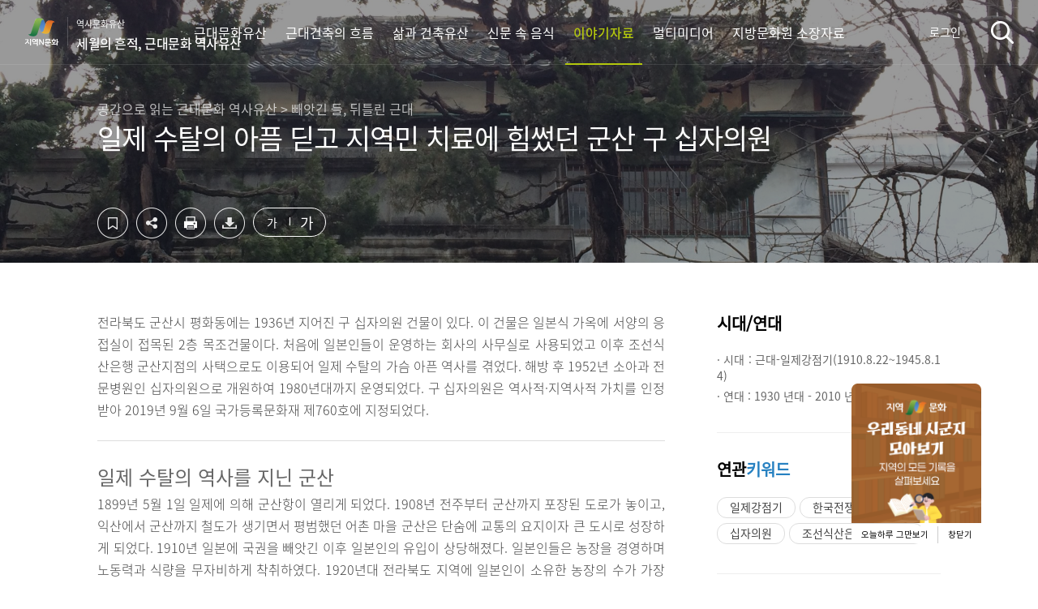

--- FILE ---
content_type: text/html; charset=UTF-8
request_url: https://ncms.nculture.org/legacy/story/7741?jsi=
body_size: 16853
content:
<!DOCTYPE html>
<html lang="ko">
<head>
    <meta charset="UTF-8">
    <meta name="viewport" content="width=device-width, initial-scale=1.0, minimum-scale=1.0, maximum-scale=1.0">
    <meta http-equiv="X-UA-Compatible" content="ie=edge">
    <title>일제 수탈의 아픔 딛고 지역민 치료에 힘썼던 군산 구 십자의원&lt;세월의 흔적, 근대문화 역사유산&lt;지역N문화 테마</title>
    <meta property="og:title" content="일제 수탈의 아픔 딛고 지역민 치료에 힘썼던 군산 구 십자의원">
    <meta property="og:url" content="https://ncms.nculture.org/legacy/story/7741" />
    <meta property="og:type" content="article" />
    <meta property="og:description" content="전라북도 군산시 평화동에는 1936년 지어진 구 십자의원 건물이 있다. 이 건물은 일본식 가옥에 서양의 응접실이 접목된 2층 목조건물이다. 처음에 일본인들이 운영하는 회사의 사무실">
    <meta property="og:image" content="https://minio.nculture.org/amsweb-opt/multimedia_assets/87/85009/84191/c/%EA%B5%B0%EC%82%B0-%EA%B5%AC-%EC%8B%AD%EC%9E%90%EC%9D%98%EC%9B%90_%EC%A0%84%EA%B2%BD_%EB%AC%B8%ED%99%94%EC%9E%AC%EC%B2%AD_%EC%A0%9C1%EC%9C%A0%ED%98%95-medium-size.jpg">
    <meta property="og:image:type" content="image/jpeg">
    <meta name="naver-site-verification" content="4bf9d2e187e1730925cfbdfba258c569d7fc28b8" />

    <link rel="shortcut icon" href="/images/favicon.ico">
    <link rel="icon" href="/images/favicon.ico">
    <link rel="stylesheet" href="/css/reset.css?t=0120262202">
    <link rel="stylesheet" href="/css/common.css?t=0120262202">
    <link rel="stylesheet" href="/css/sub.css?t=0120262202">
    <link rel="stylesheet" href="/css/popup.css">
    <link rel="stylesheet" href="/css/plugins/swiper.min.css?t=0120262202">
            <link rel="stylesheet" href="/css/cms/legacy/common.css?id=ee5e60379a8736c055d2">
        <link rel="stylesheet" href="/css/all.css?id=323d2264be576e78e596">
    <link rel="stylesheet" href="/css/skeleton-box.css?id=81126d0caa24dc5c4013">
    
    
    <script src="/js/plugins/jquery-3.4.1.min.js"></script>
    <script src="/js/plugins/swiper.min.js?t=0120262202"></script>
    <script src="/js/common_v2.js?t=0120262202"></script>
    
    

    <script src="//developers.kakao.com/sdk/js/kakao.min.js"></script><!-- link share -->
    <script>
        var pfHeaderImgUrl = 'https://nculture.org/images/cmm/logo-color.png';
        var pfHeaderTagline = '<p>&#8251; 이 콘텐츠는 한국문화원연합회 원천콘텐츠 발굴지원 사업의 일환으로 문화체육관광부의 지원을 받아 제작되었습니다.<br>&#8251; 이 콘텐츠는 저작권법에 의해 보호를 받는 저작물이므로 무단 전재와 복제를 금합니다.</p><h1>일제 수탈의 아픔 딛고 지역민 치료에 힘썼던 군산 구 십자의원</h1><p>공간으로 읽는 근대문화 역사유산 &gt; 빼앗긴 들, 뒤틀린 근대</p>';
        var pfdisableClickToDel = 1;
        var pfHideImages = 0;
        var pfImageDisplayStyle = 'left';
        var pfDisablePDF = 0;
        var pfDisableEmail = 1;
        var pfDisablePrint = 0;
        var pfCustomCSS='/css/plugins/printfriendly.css';
        var pfBtVersion='2';
    </script>
    <script src="//cdn.printfriendly.com/printfriendly.js"></script>
    <script>
        $(function() {
            // 포털시스템에서 넘어온 이야기자료 상세화면인 경우 jsi 값을 쿠키로 저장(get방식)
            if (typeof $.getUrlVars('jsi').jsi != "undefined" && $.getUrlVars('jsi').jsi != null) {
                var jsi = $.getUrlVars('jsi').jsi[0];
                var exdate = new Date();
                exdate.setDate(exdate.getDate() + 1);
                var cookieValue = escape(jsi) + "; expires=" + exdate.toGMTString();
                document.cookie = 'jsi' + "=" + cookieValue;
            }
        });
    </script>
    <script async src="https://www.googletagmanager.com/gtag/js?id=UA-128269918-2"></script>
    <script async src="https://www.googletagmanager.com/gtag/js?id=G-ELMHZ2M4MW"></script>
    <script>
        window.dataLayer = window.dataLayer || [];
        function gtag(){dataLayer.push(arguments);}
        gtag('js', new Date());

        gtag('config', 'UA-128269918-2');
        gtag('config', 'G-ELMHZ2M4MW');
    </script>

    <!-- Google Tag Manager -->
    <script>
        (function(w,d,s,l,i){w[l]=w[l]||[];w[l].push({'gtm.start':new Date().getTime(),event:'gtm.js'});var f=d.getElementsByTagName(s)[0],j=d.createElement(s),dl=l!='dataLayer'?'&l='+l:'';j.async=true;j.src='https://www.googletagmanager.com/gtm.js?id='+i+dl;f.parentNode.insertBefore(j,f);})(window,document,'script','dataLayer','GTM-TXHGCMK');
    </script>
    <!-- End Google Tag Manager -->
</head>

<body>
<div id="app">
    <div id="layer" style="display: none; z-index: 1000;"></div>

    <div class="skip-menu">
        <a href="#container">컨텐츠영역 바로가기</a>
        <a href="#footer">하단영역 바로가기</a>
    </div>

    <div id="wrap" class=" header-detail">
        <header id="header">
    <h1 class="logo">
                <a href="https://nculture.org" target="_blank" class="logo-portal">지역N문화</a>
        <a href="https://ncms.nculture.org/legacy/introduction" class="logo-themes" style="text-align: left;">
            역사문화유산
            <span>세월의 흔적, 근대문화 역사유산</span>
        </a>
            </h1>
    <div class="nav-wrap">
                <nav class="gnb">
                    <div class="nav-tit">
                <h2>MENU</h2>
                <button class="btn-close"><span class="blind">메뉴닫기</span></button>
            </div>
            <sns-login loginYN="N" portalURL="https://nculture.org" layout="mobile"></sns-login>
            <ul>
                                    <li class=""><a href="https://ncms.nculture.org/legacy/introduction"><span>근대문화유산</span></a></li>
                
                                    <li class=""><a href="https://ncms.nculture.org/legacy/introduction/modern-structure"><span>근대건축의 흐름</span></a></li>

                    <li class=""><a href="https://ncms.nculture.org/legacy/introduction/modern-trace"><span>삶과 건축유산</span></a></li>

                    <li class=""><a href="https://ncms.nculture.org/legacy/introduction/modern-food"><span>신문 속 음식</span></a></li>
                
                
                
                
                
                                
                                
                                
                                
                                
                                
                                
                                
                

                
                
                    <li class="active"><a href="https://ncms.nculture.org/legacy/story"><span>이야기자료</span></a></li>
                <li class=""><a href="https://ncms.nculture.org/legacy/multimedia"><span>멀티미디어</span></a></li>
                <li class=""><a href="https://ncms.nculture.org/legacy/possession"><span>지방문화원 소장자료</span></a></li>
                
            </ul>
        </nav>
        <p class="address">서울시 마포대로 49 성우빌딩 308호<br>
            <a href="tel:02-704-2311">Tel 02.704.2322</a>
            Fax 02.704.2377<br>Copyright(c) 2018 The Federation of Korea Culture Center.<br>All rights reserved
        </p>
    </div>

    <sns-login loginYN="N" portalURL="https://nculture.org" layout="pc"></sns-login>

    <div class="header-right">
        
                <button type="button" class="search">검색</button>
        <button type="button" class="menu">메뉴</button>
            </div>
    <search-wrap
        theme="legacy"
    ></search-wrap>
        <h2 class="head-line">일제 수탈의 아픔 딛고 지역민 치료에 힘썼던 군산 구 십자의원</h2>
    </header>
<sns-login-modal-popup></sns-login-modal-popup>
<sns-login-popup></sns-login-popup>
        <div id="container" class="detail">
            
                        <div class="header-visual" style="background-image: url(https://minio.nculture.org/amsweb-opt/multimedia_assets/87/85009/84191/c/%EA%B5%B0%EC%82%B0-%EA%B5%AC-%EC%8B%AD%EC%9E%90%EC%9D%98%EC%9B%90_%EC%A0%84%EA%B2%BD_%EB%AC%B8%ED%99%94%EC%9E%AC%EC%B2%AD_%EC%A0%9C1%EC%9C%A0%ED%98%95-full-size.jpg);">
            
                <sns-share
    :content-id="7741"
    :pms-api-endpoint="'https://api.nculture.org'"
    :theme="'legacy'"
    :menu="'story'"
    :title-data="{&quot;category_title&quot;:&quot;\uacf5\uac04\uc73c\ub85c \uc77d\ub294 \uadfc\ub300\ubb38\ud654 \uc5ed\uc0ac\uc720\uc0b0 &gt; \ube7c\uc557\uae34 \ub4e4, \ub4a4\ud2c0\ub9b0 \uadfc\ub300&quot;,&quot;content_title&quot;:&quot;\uc77c\uc81c \uc218\ud0c8\uc758 \uc544\ud514 \ub51b\uace0 \uc9c0\uc5ed\ubbfc \uce58\ub8cc\uc5d0 \ud798\uc37c\ub358 \uad70\uc0b0 \uad6c \uc2ed\uc790\uc758\uc6d0&quot;,&quot;collection&quot;:&quot;\uc77c\uc81c \uc218\ud0c8\uc758 \uc544\ud514 \ub51b\uace0 \uc9c0\uc5ed\ubbfc \uce58\ub8cc\uc5d0 \ud798\uc37c\ub358 \uad70\uc0b0 \uad6c \uc2ed\uc790\uc758\uc6d0&quot;,&quot;category_description&quot;:&quot;\uacf5\uac04\uc73c\ub85c \uc77d\ub294 \uadfc\ub300\ubb38\ud654 \uc5ed\uc0ac\uc720\uc0b0 &gt; \ube7c\uc557\uae34 \ub4e4, \ub4a4\ud2c0\ub9b0 \uadfc\ub300&quot;,&quot;og-title&quot;:&quot;\uc77c\uc81c \uc218\ud0c8\uc758 \uc544\ud514 \ub51b\uace0 \uc9c0\uc5ed\ubbfc \uce58\ub8cc\uc5d0 \ud798\uc37c\ub358 \uad70\uc0b0 \uad6c \uc2ed\uc790\uc758\uc6d0&quot;,&quot;og-url&quot;:&quot;https:\/\/ncms.nculture.org\/legacy\/story\/7741&quot;,&quot;og-type&quot;:&quot;article&quot;,&quot;og-image&quot;:&quot;https:\/\/minio.nculture.org\/amsweb-opt\/multimedia_assets\/87\/85009\/84191\/c\/%EA%B5%B0%EC%82%B0-%EA%B5%AC-%EC%8B%AD%EC%9E%90%EC%9D%98%EC%9B%90_%EC%A0%84%EA%B2%BD_%EB%AC%B8%ED%99%94%EC%9E%AC%EC%B2%AD_%EC%A0%9C1%EC%9C%A0%ED%98%95-medium-size.jpg&quot;,&quot;og-image-type&quot;:&quot;image\/jpeg&quot;,&quot;og-description&quot;:&quot;\uc804\ub77c\ubd81\ub3c4 \uad70\uc0b0\uc2dc \ud3c9\ud654\ub3d9\uc5d0\ub294 1936\ub144 \uc9c0\uc5b4\uc9c4 \uad6c \uc2ed\uc790\uc758\uc6d0 \uac74\ubb3c\uc774 \uc788\ub2e4. \uc774 \uac74\ubb3c\uc740 \uc77c\ubcf8\uc2dd \uac00\uc625\uc5d0 \uc11c\uc591\uc758 \uc751\uc811\uc2e4\uc774 \uc811\ubaa9\ub41c 2\uce35 \ubaa9\uc870\uac74\ubb3c\uc774\ub2e4. \ucc98\uc74c\uc5d0 \uc77c\ubcf8\uc778\ub4e4\uc774 \uc6b4\uc601\ud558\ub294 \ud68c\uc0ac\uc758 \uc0ac\ubb34\uc2e4&quot;,&quot;vr_url&quot;:null}"
    :ris-download-url="'https://ncms.nculture.org/ris/story/7741'"
    :sns-id="''"
/>
            </div>

            
<div v-show="isDataLoading" style="padding: 256px;">
    <loading-progress :running="isDataLoading"></loading-progress> 
</div>
<div class="contents-body" v-if="!isDataLoading">
    <story-view
        :theme="theme"
        :init-story-item="storyItem"
        :story-item-get-councils="contentGetCouncils"
        :map-info="[{&quot;address&quot;:&quot;\uc804\ub77c\ubd81\ub3c4 \uad70\uc0b0\uc2dc \uc2e0\uc6011\uae38 13 (\ud3c9\ud654\ub3d9)&quot;,&quot;longitude&quot;:&quot;126.7189903159&quot;,&quot;latitude&quot;:&quot;35.9836190131&quot;}]"
    ></story-view>

    <!-- 연관 이야기자료 -->
    <related-story-list
        :related-stories="relatedStories"
        :theme="theme"
    ></related-story-list>
    <!-- 사용자평가 -->
    <estimation-story
        :story-id="7741"
        :route-story-list="routeStoryList"
        :estimation-api-endpoint="'https://api.nculture.org'"
    ></estimation-story>
</div><!--// contents-body -->

        </div><!--// container -->

        <footer id="footer">
	<div class="footer-inner">
		<div class="footer-left">
			<div class="footer-logo"><img src="/images/logo-kcc-wh.svg" alt="한국문화원연합회"></div>
			<div class="copyright">
				<address>서울 마포대로 49 성우빌딩 308호</address>
				<p><span class="tel">전화</span>02-704-2379<span class="tel">팩스</span>02-704-2377</p>
				<small>COPYRIGHT<span class="count">(c)</span> 2018 The Federation of Korean Cultural Centers. <br class="mb-show"> ALL RIGHT RESERVED.</small>
			</div>
		</div>
		<family-site></family-site>

	</div>
	<button type="button" id="btn-go-top" class="btn-go-top">상단으로</button>

	
</footer>

    </div><!--/ #wrap -->

    <media-modal-popup></media-modal-popup>
    <sns-share-modal-popup></sns-share-modal-popup>
    <point-modal-popup id="7741" type="story" title="일제 수탈의 아픔 딛고 지역민 치료에 힘썼던 군산 구 십자의원"></point-modal-popup>
</div>
    <script type="text/javascript" src="/js/videoplayer/xie_version.js"></script>
    <script type="text/javascript" src="/js/videoplayer//lib_naclips_loader.js"></script>
    <script type="text/javascript" src="/js/videoplayer//lib_naclips_video.js"></script>
    <script type="text/javascript" src="/js/videoplayer//lib_naclips_tools.js"></script>
    <script type="text/javascript" src="/js/videoplayer//lib_naclips_styler.js"></script>
    <script type="text/javascript" src="/js/videoplayer//lib_naclips_style_blue.js"></script>
    <link rel="stylesheet" type="text/css" href="/css/plugins/videoplayer/lib_naclips_video.css" />
    <SCRIPT for='NACLIPS_PLAYER' event="EndInit(layer_id)" type="text/javascript">
        xvnt_EndInit(layer_id);
    </SCRIPT>
    <SCRIPT for='NACLIPS_PLAYER' event="PlayNext(idx,layer_id)" type="text/javascript">
        xvnt_PlayNext(idx,layer_id);
    </SCRIPT>
    <SCRIPT for='NACLIPS_PLAYER' event="PlayStatusChange(OldStatus, NewStatus, layer_id)" type="text/javascript">
        xvnt_PlayStatusChange(OldStatus,NewStatus,layer_id);
    </SCRIPT>
    <SCRIPT for='NACLIPS_PLAYER' event="OpenStatusChange(Status, layer_id)" type="text/javascript">
        xvnt_OpenStatusChange(Status,layer_id);
    </SCRIPT>
    <!--// <script type="text/javascript" src="https://openapi.map.naver.com/openapi/v3/maps.js?ncpClientId=42g4rsotiu"></script> -->
    <script type="text/javascript" src="https://openapi.map.naver.com/openapi/v3/maps.js?ncpKeyId=42g4rsotiu"></script> 
    <script type="text/javascript" src="/js/qrcode.js"></script>
    <script src="/js/app.js?id=741e1bd5363a000f0a27"></script>
    <script>
        var _SharedObject = {
            theme: 'legacy',
            routeStoryList: 'https://ncms.nculture.org/legacy/story',
            routeApiStoryViewById: 'https://ncms.nculture.org/api/v1/story/7741?theme=legacy',
            contentGetCouncils: '[{"id":165,"name":"\uad70\uc0b0\ubb38\ud654\uc6d0","code":"JB02","council_id":163,"host":"http:\/\/gunsan.kccf.or.kr\/","address":"\uc804\ubd81\ud2b9\ubcc4\uc790\uce58\ub3c4 \uad70\uc0b0\uc2dc \ub300\ud559\ub85c 330","latitude":"35.9649917000","longitude":"126.6934000000","post_num":"54129","assignee":null,"email":"kunsanmun2138@kccf.or.kr","tel":"063-451-2138","mobile":null,"fax":"063-451-2180","description":"\uad70\uc0b0\ubb38\ud654\uc6d0\uc740 \uad70\uc0b0 \uc9c0\uc5ed\uc758 \ud5a5\ud1a0 \ubb38\ud654\ub97c \uc870\uc0ac\ud558\uace0 \uc5f0\uad6c\ud558\uba70, \uc9c0\uc5ed \ubb38\ud654 \ubc1c\uc804\uc5d0 \uae30\uc5ec\ud558\ub294 \ub2e4\uc591\ud55c \uc0ac\uc5c5\uc744 \ud3bc\uce58\ub294 \uae30\uad00\uc774\ub2e4. \uc8fc\ubbfc\ub4e4\uc758 \ubb38\ud654 \uc758\uc2dd\uc744 \ub192\uc774\uace0 \uc9c0\uc5ed\uc758 \uc804\ud1b5\ubb38\ud654\ub97c \ubc1c\uad74, \uacc4\uc2b9, \ubc1c\uc804\uc2dc\ud0a4\ub294 \uac83\uc744 \ubaa9\ud45c\ub85c \ud55c\ub2e4.<br \/><br \/>\ubb38\ud654\uc6d0\uc740 \uc815\uc6d4\ub300\ubcf4\ub984 \ubbfc\uc18d\ub180\uc774, \uc911\ub3d9\ub2f9\uc0b0\uc81c, \ucd5c\ud638 \uc7a5\uad70 \ucd94\ubaa8\uc81c, \uc9c4\ud3ec\ub300\ucca9 \uc7ac\uc5f0 \ud589\uc0ac \ub4f1 \ub2e4\uc591\ud55c \uc804\ud1b5 \ubb38\ud654 \ud589\uc0ac\ub97c \uac1c\ucd5c\ud558\uc5ec \uc9c0\uc5ed \ubb38\ud654\uc758 \ud65c\uc131\ud654\ub97c \uc774\ub04c\uace0 \uc788\ub2e4.<br \/><br \/>\ub610\ud55c, 1\uce35\uc758 \uacf5\uc5f0 \uac00\ub2a5\ud55c \uac15\ub2f9\uacfc 2\uce35\uc758 \ud5a5\ud1a0\uc0ac\ub8cc \uc804\uc2dc\uc2e4\uc744 \uac16\ucd94\uace0 \uc788\uc5b4 \uad70\uc0b0\uc758 \uc5ed\uc0ac\uc640 \ubb38\ud654\ub97c \uc9c1\uc811 \uacbd\ud5d8\ud560 \uc218 \uc788\ub294 \uacf5\uac04\uc744 \uc81c\uacf5\ud55c\ub2e4. \uc774\ub7ec\ud55c \uae30\ubc18 \uc2dc\uc124\uc744 \ubc14\ud0d5\uc73c\ub85c \uad70\uc0b0\uc758 \uc804\ud1b5\ubb38\ud654 \ubcf4\uc874\uc5d0 \ud798\uc4f0\uba70 \ub354\uc6b1 \ubc1c\uc804\ud558\ub294 \ubb38\ud654\uc6d0\uc774 \ub418\uae30 \uc704\ud574 \ub178\ub825\ud558\uace0 \uc788\ub2e4.","created_at":"2018-11-02 12:02:11","updated_at":"2025-08-14 19:13:24"}]', 
        };
        // 
    </script>
    <script src="/js/views/story/view.js?id=cda078448f2849750890"></script>
</body><!--/ body -->
</html>

--- FILE ---
content_type: text/css
request_url: https://ncms.nculture.org/css/reset.css?t=0120262202
body_size: 7367
content:
@charset "UTF-8";

/* **************************************** *
* RESET FILES
* **************************************** */
html,body,div,span,applet,object,iframe,h1,h2,h3,h4,h5,h6,p,time,
figure,article,nav,header,footer,hgroup,video,audio,aside,blockquote,
pre,a,abbr,acronym,address,big,cite,code,del,dfn,em,font,img,ins,kbd,
q,s,samp,small,strike,strong,sub,sup,tt,var,dl,dt,dd,ol,ul,li,fieldset,
form,label,legend,table,caption,tbody,tfoot,thead,tr,th,td{margin:0;padding:0;border:0;outline:0;color:inherit;font-weight:inherit;font-style:inherit;vertical-align:baseline;box-sizing:border-box;-webkit-box-sizing:border-box;-ms-box-sizing:border-box;-moz-box-sizing:border-box;}
body{word-wrap:break-word;word-break:keep-all;line-height:1.3;font:14px "Noto SansR", sans-serif; color:#666;overflow-x: hidden;overflow-y: auto;}
ol,ul{list-style:none;}
table{border-collapse:separate;border-spacing:0;}
/*
caption,th,td{text-align:left;font-weight:normal;}
*/
caption,th,td{font-weight:normal;}
figure,section,article,header,footer,nav,hgroup,video,audio,aside,main{display:block;}
input,textarea,button,select,pre{appearance:none;-webkit-appearance:none;-moz-appearance:none;padding:0;margin:0;-webkit-border-radius:0px;border-radius:0px;border:none;font-family:inherit;font-size:inherit;background:none;}
select::-ms-expand{/* for IE 11 */display:none;} 

/* html5 tag */
article, aside, details, figure, figcaption, footer, header, hgroup, menu, nav, section, main {display:block; margin:0; padding:0;}

/*placeholder color*/
::-webkit-input-placeholder{/* Chrome */color:rgba(32, 31, 45, .3);}
:-ms-input-placeholder{/* IE 10+ */color:rgba(32, 31, 45, .3);}
::-moz-placeholder{/* Firefox 19+ */color:rgba(32, 31, 45, .3); opacity:1;}
:-moz-placeholder{/* Firefox 4 - 18 */color:rgba(32, 31, 45, .3); opacity:1;}

/* ie input icon remove */
input::-ms-clear{display:none;width:0;height:0;}
input::-ms-reveal{display:none;width:0;height:0;}

/* input 기본 스타일 초기화 */
input{-webkit-appearance:none;-moz-appearance:none;appearance:none;vertical-align:middle;}
input,select,textarea,button{vertical-align:middle;color: inherit;font-family:inherit;line-height:inherit;border:none;}
/*button,select{cursor:pointer;}*/
button,select{cursor:pointer; outline: none; box-shadow: none;}

/* 실제 체크박스는 화면에서 숨김 */
input[type="checkbox"]{position:absolute;width:1px;height:1px;padding:0;margin:-1px;overflow:hidden;clip:rect(0,0,0,0);border:0;} 

/* input type number 에서 화살표 제거 */
input[type=number]::-webkit-inner-spin-button,
input[type=number]::-webkit-outer-spin-button { -webkit-appearance: none; -moz-appearance: none; appearance: none;}

button::-moz-focus-inner, 
[type="button"]::-moz-focus-inner, 
[type="reset"]::-moz-focus-inner, 
[type="submit"]::-moz-focus-inner {border-style: none; padding: 0;}

button:-moz-focusring, 
[type="button"]:-moz-focusring, 
[type="reset"]:-moz-focusring, 
[type="submit"]:-moz-focusring {outline: 1px dotted ButtonText;}

/* reset mobile default style */
a,a:hover,a:visited{color:inherit;text-decoration:none;}
/*textarea:focus,input:focus,a:focus,button:focus{-webkit-tap-highlight-color:rgba(255, 255, 255, .3);outline:-webkit-focus-ring-color auto 1px;}*/
textarea:focus,input:focus,a:focus{-webkit-tap-highlight-color:rgba(255, 255, 255, .3);outline:-webkit-focus-ring-color auto 1px;}
html{-ms-text-size-adjust:none;-webkit-text-size-adjust:none;-moz-text-size-adjust:none;text-size-adjust:none;}
::-moz-selection{background:#13b8cd;background:rgba(19, 184, 205, .5);color:#fff;}
::selection{background:#13b8cd;background:rgba(19, 184, 205, .5);color:#fff;}
::-moz-selection{background:#13b8cd;background:rgba(19, 184, 205, .5);color:#fff;}

.blind{overflow:hidden;position:absolute;width:1px;height:1px;margin:-1px;clip:rect(0 0 0 0);}
.clearfix:after{content:"";clear:both;display:block;}
.clearfix{*zoom:1;}
caption,legend{overflow:hidden;width:1px;height:1px;padding:0;margin-top:-1px;font-size:0;line-height:0;text-indent:-999px}

@font-face {
	font-family:'YetHangul';
	font-style:normal;
	src:local(※),
		url(/fonts/NanumBarunGothic-YetHangul.woff) format('woff'),
		url(/fonts/NanumBarunGothic-YetHangul.otf) format('opentype');		
}

@font-face {
	font-family:'Noto SansR';
	font-style:normal;
	src:local(※),
		url(/fonts/NotoSansKR-Regular.woff) format('woff'),
		url(/fonts/NotoSansKR-Regular.otf) format('opentype');		
}
@font-face {
	font-family:'Noto SansM';
	font-style:normal;
	src:local(※),
		url(/fonts/NotoSansKR-Medium.woff) format('woff'),
		url(/fonts/NotoSansKR-Medium.otf) format('opentype');		
}
@font-face {
	font-family: 'NotoSansCJKR';
	font-style: normal;
	src:local(※),
		url(/fonts/NotoSansCJKkr-Regular.woff) format('woff'),
		url(/fonts/NotoSansCJKkr-Regular.otf) format('opentype');
}
@font-face {
	font-family: 'NotoSansCJKM';
	font-style: normal;	
	src:local(※),
		url(/fonts/NotoSansCJKkr-Medium.woff) format('woff'),
		url(/fonts/NotoSansCJKkr-Medium.otf) format('opentype');
}
@font-face {
	font-family: 'NotoSansCJKThin';
	font-style: normal;	
	src:local(※),
		url(/fonts/NotoSansKR-Thin.woff) format('woff'),
		url(/fonts/NotoSansCJKkr-Thin.otf) format('opentype');
}
@font-face {
	font-family: 'NotoSansKRLight';
	font-style: normal;	
	src:local(※),
		url(/fonts/NotoSansKR-Light.woff) format('woff'),
		url(/fonts/NotoSansKR-Light.otf) format('opentype');
}
@font-face {
	font-family: 'NotoSansCJKB';
	font-style: normal;	
	src:local(※),
		url(/fonts/NotoSansCJKkr-Bold.woff) format('woff'),
		url(/fonts/NotoSansCJKkr-Bold.otf) format('opentype');
}

@font-face {
	font-family: 'NotoSansifCJKBlack';
	font-style: normal;	
	src:local(※),
		url(/fonts/NotoSerifCJKkr-Black.woff) format('woff'),
		url(/fonts/NotoSerifCJKkr-Black.otf) format('opentype');
}
@font-face {
	font-family: 'NotoSansifCJKB';
	font-style: normal;
	src:local(※),
		url(/fonts/NotoSerifCJKkr-Bold-subset.woff) format('woff'),
		url(/fonts/NotoSerifCJKkr-Bold-subset.otf) format('opentype');
}
@font-face {
	font-family: 'NotoSansifCJKEL';
	font-style: normal;	
	src:local(※),
		url(/fonts/NotoSerifCJKkr-ExtraLight-subset.woff) format('woff'),
		url(/fonts/NotoSerifCJKkr-ExtraLight-subset.otf) format('opentype');
}
@font-face {
	font-family: 'NotoSansifCJKL';
	font-style: normal;	
	src:local(※),
		url(/fonts/NotoSerifCJKkr-Light.woff) format('woff'),
		url(/fonts/NotoSerifCJKkr-Light.otf) format('opentype');
}
@font-face {
	font-family: 'NotoSansifCJKM';
	font-style: normal;	
	src:local(※),
		url(/fonts/NotoSerifCJKkr-Medium.woff) format('woff'),
		url(/fonts/NotoSerifCJKkr-Medium.otf) format('opentype');
}
@font-face {
	font-family: 'NotoSansifCJKR';
	font-style: normal;	
	src:local(※),
		url(/fonts/NotoSerifCJKkr-Regular-subset.woff2) format('woff2'),
		url(/fonts/NotoSerifCJKkr-Regular-subset.otf) format('opentype');
}
@font-face {
	font-family: 'NotoSansifCJKSB';
	font-style: normal;	
	src:local(※),
		url(/fonts/NotoSerifCJKkr-SemiBold.woff) format('woff'),
		url(/fonts/NotoSerifCJKkr-SemiBold.otf) format('opentype');
}

/* web font Noto 적요이 잘 안되어서 import 추가 */
@import url('https://fonts.googleapis.com/css2?family=Noto+Sans+KR:wght@300;400;500;700;900&display=swap');
@import url('https://fonts.googleapis.com/css2?family=Noto+Serif+KR:wght@200;300;400;500;600;700;900&display=swap');

--- FILE ---
content_type: text/css
request_url: https://ncms.nculture.org/css/sub.css?t=0120262202
body_size: 564241
content:
@charset "UTF-8";

/* 공통 */
.section{margin-bottom:50px;padding-bottom:60px;border-bottom:1px solid #ddd}
.txt-center{text-align:center}
.mt30{margin-top:30px}
.point{color:#0087cc}
.bullet-triangle:before{content:"";display:inline-block;margin-right:10px;border-top:5px solid transparent;border-bottom:5px solid transparent;border-left:5px solid #247fc0}
a:before,
a:after{content:"";display:inline-block;position:absolute}

/* title */
.cont-tit{font-size:20px;font-weight:bold;color:#000}
.tit01{font-size:26px;font-weight:bold;color:#222}
.tit02{font-size:20px;font-weight:bold;color:#000}
.tit03{font:16px 'noto sansM';color:#222}

/* button */
.btn-more{display:inline-block;width:112px;height:36px;line-height:36px;margin-right:6px;border-radius:22px;font-weight:bold;text-align:center}
.btn-more:after{content:"";display:inline-block;width:12px;height:9px;margin-left:10px;background:url(/images/icon/icon-more.png) no-repeat 0 0}
.btn-rectangle{display:inline-block;width:65px;height:30px;background-color:#666;border-radius:3px;-webkit-border-radius:3px;-moz-border-radius:3px;color:#fff;text-align:center}

/* 이야기 상세 */
.detail .header-visual{ position:relative; background-image:url('/images/bg/bg-story-detail.jpg');z-index: 1;}
.detail .header-visual::after {content:'';position:absolute;top:0px;left:0;right:0;margin:0 auto;height:100%;background-color:rgba(0,0,0,0.4);z-index: -1;}
.detail .header-visual .con-title{max-width:1040px;}
.detail .header-visual .con-title h2{bottom:135px;}
.detail .header-visual .con-title p{top:125px}
.detail .header-visual .con-title p span {font-size:10px;position: relative;bottom:2px;}
.detail .header-visual .con-title .font-controller{text-align:center;overflow:hidden;width:90px;height:36px;line-height:30px;border:1px solid #fff;border-radius:50px;-webkit-border-radius:50px;-moz-border-radius:50px}
.detail .header-visual .con-title .font-controller span {display:inline-block;width:40%;text-align: center;}
.detail .header-visual .con-title .font-controller span.line {width:1px;height:10px;background:#fff;}
.detail .header-visual .con-title .font-controller span button{display:inline-block;width:100%;height:33px;line-height:33px;color:#fff}
.detail .header-visual .con-title .font-controller .btn-zoomout button{font-size:14px}
.detail .header-visual .con-title .font-controller .btn-zoomin button{font-weight:500;font-size:18px}


.detail .util{position:absolute;bottom:26px}
.detail .util li{float:left;position:relative;margin-right:10px}
.detail .util .btn-scrap{left:0 !important;}
.detail .util .btn-scrap a{display:block;width:38px;height:38px;background:url(/images/btn/btn-sp-scrap.png) no-repeat 0 0;text-indent: -9999em}
.detail .util .btn-scrap.on a{background-position:0 -50px}
.detail .util li .sns-menu{overflow:hidden;display:none;position:absolute;top:0;left:48px;width:240px;height:40px}
.detail .util li .sns-menu,
.detail .util li .sns-menu li{float:left}
.detail .util li .sns-menu li:last-child{margin-right:0}
.detail .btn-vr-view {position:absolute;right:120px;bottom:33px;width:81px;height:36px; border: 1px solid #fff;border-radius:19px;-webkit-border-radius:54px;-moz-border-radius:54px;overflow: hidden; text-indent: -9999px; background: url(/cms/imgs/common/btn/btn-vr-360.png) no-repeat center;}
.detail .btn-ai{position:absolute;right:0;bottom:33px;width:108px;height:36px;border-radius:54px;-webkit-border-radius:54px;-moz-border-radius:54px;background-color:#fff;color:#0087cc}
.detail .btn-ai:after{content:"";display:inline-block;position:relative;top:-1px;width:12px;height:9px;margin-left:10px;background:url(/images/btn/btn-ai.png) no-repeat 0 0;transform:rotate(180deg)}
.detail .btn-ai.active:after{top:0;transform:rotate(0deg)}
.ai-recommend{position:relative;height:500px;padding:45px 0;background-color:#f9f9f9;border-bottom:1px solid #e6e6e6}
.ai-recommend .inner-wrap{max-width:1040px;margin:0 auto}
.ai-recommend .inner-wrap article{overflow:hidden;float:left;width:50%}
.keyword{padding-right:20px}
.keyword .cont-tit{float:left}
.keyword ul{float:right}
.keyword ul li{float:left;position:relative;margin-left:20px;padding-left:14px}
.keyword ul li:before{content:"";display:inline-block;position:absolute;top:6px;left:0;width:8px;height:8px;margin-right:5px;border-radius:4px}
.keyword ul .bullet-g:before{background-color:#7cc545}
.keyword ul .bullet-b:before{background-color:#6cc3d8}
.keyword ul .bullet-r:before{background-color:#eb3a41}
.keyword ul .bullet-p:before{background-color:#6645c5}
.keyword ul .bullet-y:before{background-color:#ffba00}
.keyword .img-area{width:100%;height:370px;margin-top:35px;background-color:#fff;border:1px solid #e6e6e6;border-radius:2px;-webkit-border-radius:2px;-moz-border-radius:2px}
.keyword .img-area img{width:100%;height:100%}

.similar-stories{position:relative;padding-left:20px}
.similar-stories .swiper-wrap{overflow:hidden}
.similar-stories .list li{overflow:hidden;position:relative;width:100%;padding:10px 0 13px;border-top:1px solid #e6e6e6}
.similar-stories .list li:first-child{padding-top:10px;border-top:0}
.similar-stories .list .thumb{float:right;margin:5px 0 0 10px}
.similar-stories .list .data-wrap dt{overflow:hidden}
.similar-stories .list .data-wrap dt a{overflow:hidden;display:block;width:100%;max-height:26px;min-height:26px;line-height:1.3;font:16px 'noto sansM';color:#222;text-overflow:ellipsis;white-space:nowrap;word-wrap:normal;}
.similar-stories .list .data-wrap dt a:hover{color:#0087cc;text-decoration:underline}
.similar-stories .list .data-wrap dd{overflow:hidden;max-height:20px;line-height:1.3;color:#666}
.similar-stories .list .data-wrap .list-info{font-size:12px} 
/* swiper */
.similar-stories .swiper-container{overflow:initial}
.similar-stories .swiper-container-horizontal>.swiper-pagination-bullets, 
.similar-stories .swiper-pagination-custom, 
.similar-stories .swiper-pagination-fraction{left:inherit;top:-22px;right:0;width:63px}
.similar-stories .swiper-button-next, 
.similar-stories .swiper-button-prev{top:-17px;width:8px;height:12px;margin-top:0;background-size:8px}
.similar-stories .swiper-button-next, 
.similar-stories .swiper-container-rtl .swiper-button-prev{right:0}
.similar-stories .swiper-button-prev, 
.similar-stories .swiper-container-rtl .swiper-button-next{left:inherit;right:54px}
.similar-stories .swiper-pagination-current{font-weight:bold;color:#0087cc}

/* 팝업 공통 */
.popup {width: 100%; height: 100%; background: rgba(0,0,0,.5); position: fixed; z-index: 150; top: 0; left: 0;}
.popup .pop-wrap {position: absolute; left: 50%; top: 50%; transform: translate(-50%, -50%);}
.popup .btn-wrap {padding-top: 20px;}
.popup .pop-wrap input[type="password"] {
box-sizing: border-box;
width: 100%;
padding: 0 20px 0 40px; 
border: 1px solid #ddd;
border-radius: 2px;
line-height: 40px;
background: #fff url(/images/icon/icon-scr.png) no-repeat 20px center;
}
/* 공유하기 팝업 */
.pop-sharing {display: none; z-index: 999;}
.pop-sharing .pop-wrap {width: 404px; height: auto; border-radius: 5px; overflow: hidden; padding: 0 0px; background: #fff;} 
.pop-sharing .pop-wrap .sharing-bg {background: url(/images/bg/bg-sharing-pop.jpg) no-repeat;background-size:cover;}
.pop-sharing p {font-size: 18px; color: #fff; font-weight: 300; letter-spacing: -.025em; text-align: center; padding-top: 44px;}
.pop-sharing .btn-close-pop {position: absolute; right: 16px; top: 20px; width: 20px; height: 20px; text-indent: 9999px; font-size: 0; overflow: hidden; background: url(/images/btn/btn_close_size_27x26_c9c9c7.png) no-repeat;background-size: 100%;}
.pop-sharing .sns-list {text-align: center; padding-top: 16px;}
.pop-sharing .sns-list li {font-size: 0; display: inline-block;margin:2.5%;}
.pop-sharing .sns-list li img {display: inline-block;width:34px;height:34px;padding:20px;border-radius:50%;box-sizing: content-box;}
.pop-sharing .sns-list .kstory-icon img {background:#ffc20e;}
.pop-sharing .sns-list .nblog-icon img {background:#2db400;}
.pop-sharing .sns-list .fb-icon img {background:#3a5daa;}
.pop-sharing .sns-list .tw-icon img {background:#000000;}
.pop-sharing .sns-list li p {padding-top:5px;font-size:12px;color:#fff;}
.pop-sharing .link-copy {text-align: center;padding:20px 0px 40px;}
.pop-sharing .link-copy .link-txt {border: 1px solid #ddd;height: 32px;line-height: 32px;width: 205px;border-radius: 17px;padding: 0 10px;overflow: hidden;text-overflow:ellipsis;white-space:nowrap;display: inline-block;margin-right: 5px;font-weight: 400;background:#fff;}
.pop-sharing .link-copy .btn {width: 90px;height: 34px;color: #fff;background:#666;line-height: 32px;font-weight: 400;display: inline-block;margin-top: -27px;margin-right: 0;}
.pop-sharing .link-copy .btn:focus,
.pop-sharing .link-copy .btn:hover {color: #fff;}
.pop-sharing .pop-wrap .Qr {padding:35px;}
.pop-sharing .pop-wrap .Qr .inner {background:#f5f5f5;border-radius:10px;padding:66px 0px 0px 0px;box-shadow:0px 0px 5px rgba(0,0,0,0.2);}
.pop-sharing .pop-wrap .Qr .inner .Qrimg {display:inline-block;text-align:center;padding:0px 66px 66px;}
.pop-sharing .pop-wrap .Qr .inner .Qrimg canvas {display:inline-block;width:100% !important;height:100% !important;}
.pop-sharing .pop-wrap .Qr .inner .Qrtext {display:inline-block;width:100%;text-align:center;background:#333;border-radius:0px 0px 10px 10px;padding:13px 0px;}
.pop-sharing .pop-wrap .Qr .inner .Qrtext p {padding:0;font-size:16px;}
.pop-sharing .pop-wrap .Qr .inner .Qrtext p strong {color:#ffc71e;}

/* 상세페이지 */
.contents-body .inner{padding-top:60px;max-width:1040px;margin:0 auto;display:flex;}
.con-left{overflow:hidden;line-height:1.7;font-size:16px;float:left;width:700px;margin-right:64px;padding-bottom:60px;}
.con-left .mygallery {margin-bottom:50px;padding-bottom:60px;border-bottom: 1px solid #ddd;}
.con-left .section {border-top:0 !important;margin-top:0 !important;padding-top:0 !important;}
.con-left .con-top{overflow:hidden;padding-bottom:30px;font-weight:500;color:#444}
.con-left .con-top .field-left{float:left;padding-top:10px}
.con-left .con-top .field-left li{float:left;font-size:16px}
.con-left .con-top .field-left li span{display:inline-block;padding-right:5px;font-weight:bold;color:#0087cc}
.con-left .con-top .field-right{float:right}
.con-left .summary{clear:both;margin-bottom:24px;padding-bottom:24px;border-bottom:1px solid #ddd;color:#777}
.con-left p{font-family:'NotoSansKRLight'; color:#444}
.con-left .yethangul p {font-family:'YetHangul';}
/*.con-left .mygallery h2{'noto sansM';color:#222}*/
.con-left p strong{font:16px 'noto sansM';color:#222}
.con-left .Sec {display:inline-block;height:auto;}
.con-left .Sec h3 {float:left;width:120px;font-size:16px;font-weight: bold;color:#000;}
.con-left .Sec .cl-inner {float:left;width:580px;}
.con-left .Sec .cl-inner .Text {display:inline-block;width:100%;}
.con-left .reference {margin-bottom:30px;}
.con-left .reference .btn-rectangle{float:left;width:70px;height:25px;line-height:23px;border:1px solid #7fa751;border-radius:2px;-webkit-border-radius:2px;-moz-border-radius:2px;background-color:#fff;color:#7fa751;text-align:center;font-size:12px;}
.con-left .reference .reference-name{float:left;width:calc(100% - 70px);padding-left:10px;font-size:14px;color:#555;}
.con-left .reference .reference-name a {display: inline-block;width: 45px;height: 20px;margin-left: 8px;padding: 1px 0;border-radius: 3px;-webkit-border-radius: 3px;-moz-border-radius: 3px;background-color: #363434;font: 11px 'noto sansM';color: #fff;text-align: center;}
.con-left .writer .cl-inner .Text span {font-size:14px;}

table{border:none; border-collapse:collapse; padding:0; border-spacing:0; border-color: gray}   
.detail-table-10 table {width:100%;max-width: 700px;border-top: 2px solid #999999;border-bottom: 2px solid #999999;}
.detail-table-10 table tr {border-bottom: 1px solid #E5E5E5;height:56px;}
.detail-table-10 table tr th,
.detail-table-10 table tr td {text-align: left;padding:2% 3%;}
.detail-table-10 table tr th {background: #F5F5F5;font-weight: 500;font-size: 16px;}
.detail-table-10 table tr td {font-weight: 300;font-size: 16px;}
.detail-table-10 table tr td p {margin-bottom:5px;}
.detail-table-11 table {width:100%;max-width: 700px;border-top: 1px solid #E5E5E5;border-bottom: 1px solid #E5E5E5;}
.detail-table-11 table tr {border-bottom: 1px solid #E5E5E5;height:42px;}
.detail-table-11 table tr th,
.detail-table-11 table tr td {text-align: left;padding:1% 3%;}
.detail-table-11 table tr th {background: #F5F5F5;font-weight: 500;font-size: 16px;text-align: center;}
.detail-table-11 table tr td {font-weight: 300;font-size: 16px;}
.tit-date {font-weight: 500;font-size: 20px;}
.tit-date img {vertical-align: middle;}
.index-word {width:100%;height:auto;max-width: 700px;background: #F5F5F5;border: 1px solid #E5E5E5;border-radius: 5px;display: flex;align-items: center;padding:2% 3%;margin-top:10px;}
.index-word p {font-weight: 300;font-size: 16px;display: flex;align-items: center;width:100%;}
.index-word p span.b1 {background: #0087CC;border: 1px solid #0087CC;border-radius: 5px;padding: 8px 16px;color:#fff;margin-right:15px;width:20%;min-width:120px;text-align: center;}
.index-word p span.b2 {line-height:22px;width:80%;}

.con-right {float:left;width:276px;}
.con-right h3 {font-size:20px;color:#000;padding-bottom: 20px;font-weight:bold;}
.con-right .Sec {border-bottom:1px solid #eee;padding-bottom: 30px;margin-bottom:30px;display:inline-block;width:100%;height:auto;}
.con-right .Sec:last-child {border-bottom:0;}
.con-right .Sec .cr-inner ul li {padding-bottom:5px;}
.con-right .keywords h3 span {color:#2781c1;}
.con-right .tags h3 span {color:#f0a233;}
.con-right .list-tag {min-height:26px;overflow: hidden;height:auto;}
.con-right .list-tag li{margin-bottom:6px;background:#fff;padding:1px 15px;text-align: center;height:26px;line-height:30px;}
.con-right .list-tag li a {font-size:14px;color:#444;display:block;}
.con-right .elementary .cr-inner ul li span {color:#2781c1;; display: flex; padding-top: 8px;}
.con-right .elementary .cr-inner ul li span strong {font-size:10px;padding:2px 5px;font-weight: 100;}
.con-right .related-info .map {position: relative;}
.con-right .related-info .map img {width:100%;height:192px;}
.con-right .related-info .map .map-zoom {background: url(/images/icon/icon-map-zoom.png) center no-repeat rgba(255,255,255,.95);text-indent: -99999px;background-size:100%;position: absolute;left:5px;top:50%;box-shadow: 1px 1px 3px rgba(0,0,0,0.2);width: 35px;height: 35px;border: 1px solid rgba(0,0,0,.05);}
.con-right .related-info .location-info span.location img {width:26px;height:32px;}
.con-right .related-info .location-info span.info-address {line-height:20px;}
.con-right .related-info .around-list .council ul li {display:inline-block;width:100%;padding-bottom:12px;}
.con-right .related-info .around-list .council ul li .council-icon {float:left;width:13%;}
.con-right .related-info .around-list .council ul li .council-text {float:left;width:87%;}
.con-right .related-info .around-list .council ul li .council-icon img {padding:5px 0px;}
.con-right .related-info .around-list .council ul li .council-text p:nth-of-type(1) {font-size:16px;color:#444;}
.con-right .related-info .around-list .council ul li .council-text p:nth-of-type(2) {font-size:12px;color:#666;}
.con-right .related-info .around-list .council ul li .council-text a {width:26px;height:16px;line-height:13px;font-weight: 100;font-size:10px;position: relative;top:-3px;left:5px;}
.con-right .multimedia ul > li:nth-child(6) ~ li {display: none;}
.con-right .multimedia .source-origin {position: absolute;bottom: 5px;left: 10px;right:10px;font-size: 11px;color: #fff;text-shadow: rgb(0 0 0 / 50%) 1px 1px 2px;}
.con-right .multimedia .overlay a span {text-align:center;}
.con-right .multimedia .overlay .point {margin-top:-15px;font-size: 12px;}
.con-right .multimedia .overlay .text {font-size:14px;top:60px;}
.con-right .multimedia .overlay .overlay-origin {font-size:10px;color:#c2c2c2;margin-top:0;text-align: center;letter-spacing: -0.5px;}
.con-right .multimedia .btn-wrap {margin-top:20px;display:inline-block;width:100%;text-align: center;}

.con-right .keywords .list-tag li:hover{background-color:#0087cc}
.con-right .list-tag li:hover a{color:#fff}
.con-right .tags .list-tag li:hover{background-color:#fa9f35}
.con-right .btn-link-go{display:inline-block;width:45px;height:20px;margin-left:5px;padding:1px 0;border-radius:3px;-webkit-border-radius:3px;-moz-border-radius:3px;background-color:#363434;font:11px 'noto sansM';color:#fff;text-align:center}

.con-right .multimedia .overlay .text.Box {width:100%;max-height:150px;height:36px;overflow: hidden;letter-spacing: -0.5px;text-align: left;}

figcaption{font-size:13px;color:#555;text-align:center}
.mygallery .images a{display:inline-block;width:100%;border:1px solid #ddd}
.mygallery .images img{width:100%;height:100%;vertical-align:top;}
/* 100% 이미지 */
.mygallery .one-image{margin:40px 0}
.mygallery .one-image a{width:100%;}
/* 이미지 1개 */
.mygallery .mygallery1.center{width:50%;margin:40px auto;}
.mygallery .mygallery1.img-left{float:left;width:50%;margin:40px;margin-left:0}
.mygallery .mygallery1.img-right{float:right;width:50%;margin:40px;margin-right:0}
/* 이미지 2개 */
.mygallery .mygallery2 figure{float:left;margin:40px 0}
.mygallery .mygallery2 figure:first-child{margin-right:4px}
.mygallery .mygallery2 a{width:100%;height:233px;}
.mygallery .mygallery2.vertical a{height:465px;}
.mygallery .mygallery2.img-small-left a,
.mygallery .mygallery2.img-small-right a{width:100%;height:310px}
.mygallery .mygallery2 figure{width:calc(50% - 2px)}
.mygallery .mygallery2.img-small-left figure:first-child,
.mygallery .mygallery2.img-small-right figure:last-child{width:calc(30% - 2px)}
.mygallery .mygallery2.img-small-left figure:last-child,
.mygallery .mygallery2.img-small-right figure:first-child{width:calc(70% - 2px)}
/* 이미지 3개 */
.mygallery .mygallery3 figure{float:left;width:calc(33.238% - 2px);margin:40px 0}
.mygallery .mygallery3 figure a{width:100%;height:153px}
.mygallery .mygallery3.vertical figure a{width:100%;height:306px}
.mygallery .mygallery3 figure:first-child{margin-right:4px}
.mygallery .mygallery3 figure:last-child{margin-left:4px}

.con-left blockquote{margin:40px 0;font-size:18px;font-style:italic;font-weight:600;color:#555;text-align:center}
.con-left blockquote:before,
.con-left blockquote:after{content:"";display:block;width:28px;height:20px}
.con-left blockquote:before{margin:0 auto 20px;background:url(/images/icon/icon-quote-top.png) no-repeat}
.con-left blockquote:after{margin:20px auto 0;background:url(/images/icon/icon-quote-bottom.png) no-repeat}

.tit-table{margin-bottom:10px;font-size:14px;text-align:center}
.table-detail{width:100%;margin:0 auto;border-top:1px solid #ddd;border-right:1px solid #ddd;font-size:13px}
.table-detail th,
.table-detail td{padding:10px 5px;text-align:center}
.table-detail th{background:#efefef;border-bottom:1px solid #ddd;border-left:1px solid #ddd}
.table-detail td{border-bottom:1px solid #ddd;border-left:1px solid #ddd}

/* 본문 내 table */
.mygallery .detail-table01 {padding-bottom: 20px; width: 100%; overflow: auto;}
.mygallery .detail-table01 table {table-layout: fixed; font-size: 0.9rem;}
/*.mygallery .detail-table01 caption {display: table-caption; padding-bottom: 10px;}*/
.mygallery .detail-table01 caption {text-indent:0;width:100%;height:30px;line-height:30px;font-size:13px;color:#555;text-align:center; margin-top:10px;}
.mygallery .detail-table01 tr {border: 1px solid #ddd;}
.mygallery .detail-table01 th,
.mygallery .detail-table01 td {border: 1px solid #ddd; text-align: center; padding: 5px 10px;}
.mygallery .detail-table01 th {background: #efefef; font-weight: 500;}

.mygallery .detail-table02 {padding-bottom: 20px; width: 100%; overflow: auto;}
.mygallery .detail-table02 table {table-layout: fixed; font-size: 0.9rem;}
/*.mygallery .detail-table02 caption {display: table-caption; padding-bottom: 10px;}*/
.mygallery .detail-table02 caption {text-indent:0;width:100%;height:30px;line-height:30px;font-size:13px;color:#555;text-align:center; margin-top:10px;}
.mygallery .detail-table02 tr {border: 1px solid #ddd;}
.mygallery .detail-table02 th,
.mygallery .detail-table02 td {border: 1px solid #ddd; text-align: center; padding: 5px 10px;}
.mygallery .detail-table02 th {background: #efefef; font-weight: 500;}

.mygallery .detail-table03 {padding-bottom: 20px; width: 100%; overflow: auto;}
.mygallery .detail-table03 table {table-layout: fixed; font-size: 0.9rem;}
/*.mygallery .detail-table03 caption {display: table-caption; padding-bottom: 10px;}*/
.mygallery .detail-table03 caption {text-indent:0;width:100%;height:30px;line-height:30px;font-size:13px;color:#555;text-align:center; margin-top:10px;}
.mygallery .detail-table03 tr {border: 1px solid #ddd;}
.mygallery .detail-table03 th,
.mygallery .detail-table03 td {border: 1px solid #ddd; text-align: center; padding: 5px 10px;}
.mygallery .detail-table03 th {background: #efefef; font-weight: 500;}
.mygallery .detail-table03 tbody th {background: #eee;}
/* 본문 내 table */

/* 본문 내 레시피 노트 목록 */
.mygallery .note-list01 {float: left; position: relative; padding: 34px 70px 44px; margin-bottom: 39px; color: #000; font-weight: 300; background: url(/cms/imgs/common/bg/bg-note-list-gray.png); background-size: 100% 100%;}
.mygallery .note-list01:after {content: ""; display: block; width: 93px; height: 69px; position: absolute; right: 0; top: 0; background: url(/cms/imgs/common/bg/bg-note-edge-gray.png);}
.mygallery .note-list01:before {content: ""; display: block; position: absolute; left: 0; top: 30px;  width: 42px; height: calc(100% - 60px); background: url(/cms/imgs/common/bg/bg-note-hole.png) repeat-y right top;}
.mygallery .note-list01 b {margin-bottom: 3px; display: inline-block;}
.mygallery .note-list01 p {margin-bottom: 28px;}
.mygallery .note-list01 li {margin-bottom: 14px; text-indent: -1.3rem; padding-left: 1rem;}
.mygallery .note-list02 {float: left; position: relative; padding: 34px 70px 44px; margin-bottom: 39px; color: #000; font-weight: 300; background: url(/cms/imgs/common/bg/bg-note-list-blue.png); background-size: 100% 100%;}
.mygallery .note-list02:after {content: ""; display: block; width: 93px; height: 69px; position: absolute; right: 0; top: 0; background: url(/cms/imgs/common/bg/bg-note-edge-blue.png);}
.mygallery .note-list02:before {content: ""; display: block; position: absolute; left: 0; top: 30px;  width: 42px; height: calc(100% - 60px); background: url(/cms/imgs/common/bg/bg-note-hole.png) repeat-y right top;}
.mygallery .note-list02 b {margin-bottom: 3px; display: inline-block;}
.mygallery .note-list02 p {margin-bottom: 28px;}
.mygallery .note-list02 li {margin-bottom: 14px; text-indent: -1.3rem; padding-left: 1rem;}
.mygallery .note-list03 {float: left; position: relative; padding: 34px 70px 44px; margin-bottom: 39px; color: #000; font-weight: 300; background: url(/cms/imgs/common/bg/bg-note-list-yellow.png); background-size: 100% 100%;}
.mygallery .note-list03:after {content: ""; display: block; width: 93px; height: 69px; position: absolute; right: 0; top: 0; background: url(/cms/imgs/common/bg/bg-note-edge-yellow.png);}
.mygallery .note-list03:before {content: ""; display: block; position: absolute; left: 0; top: 30px;  width: 42px; height: calc(100% - 60px); background: url(/cms/imgs/common/bg/bg-note-hole.png) repeat-y right top;}
.mygallery .note-list03 b {margin-bottom: 3px; display: inline-block;}
.mygallery .note-list03 p {margin-bottom: 28px;}
.mygallery .note-list03 li {margin-bottom: 14px; text-indent: -1.3rem; padding-left: 1rem;}
/* 본문 내 레시피 노트 목록 */

.related-info{position:relative;width:100%;height:auto;}
.related-info .map img{width:100%;height:470px}
.related-info .around-list{}
.related-info .location-info{display:table;width:100%;margin-bottom:20px;margin-top:12px}
.related-info .location-info span{display:table-cell;height:46px;vertical-align:middle}
.related-info .location-info span.location{width:37px;padding-right:10px}
.related-info .location-info span.info-address{max-height:48px;font-size:16px;color:#444;letter-spacing: 0.5px;}
.related-info .around-box-wrap{position:relative;z-index:10;width:315px;margin-right:60px}
.related-info .around-box{position:relative;width:303px;height:43px;margin-bottom:13px;border:1px solid #ccc;border-radius:2px;-webkit-border-radius:2px;-moz-border-radius:2px;font-size:16px;color:#fff}
.related-info .around-box button{position:relative;width:100%;height:40px;padding-left:20px;color:#000;text-align:left}
.related-info .around-box>button{z-index:2;background-repeat:no-repeat;background-position:center right 20px;background-color:transparent;}
.related-info .around-box>button:before{content:"";display:block;position:absolute;top:0;right:20px;z-index:2;width:14px;height:100%;background:url(/images/btn/btn-around.png) no-repeat center}
.related-info .around-box ul{overflow:auto;display:none;position:absolute;top:100%;z-index:20;width:100%;height:215px;margin-left:-1px;border:1px solid #ccc;background-color:#fff;border-radius:2px;-webkit-border-radius:2px;-moz-border-radius:2px}
.related-info .around-box ul li{line-height:32px;color:#000}
.related-info .around-box ul li button{width:100%;height:32px}
.related-info .around-box button{position:relative;width:100%;height:40px;padding-left:20px;text-align:left;color:#000}    
.around-info{overflow:auto;height:200px}
.around-info ul li{overflow:hidden;margin-top:10px}
.around-info .around-icon{float:left;width:25px;padding-top:7px}
.around-info .around-icon img{width:100%;height:auto}
.around-info dl{float:left;padding-left:10px}
.around-info dl dt{font:16px 'noto sansM'}
.around-info dl dd{font-size:12px}

/* 멀티미디어 자료*/
.multimedia{overflow:hidden;}
.multimedia .inner-wrap{max-width:1100px;padding-top:45px}
.multimedia ul{margin-top:0px}
.multimedia li{overflow:hidden;position:relative;float:left;width:calc(49% - 0px);height:85px;margin:0 2% 2% 0;}
.multimedia li:nth-child(2n+2){margin-left:0;margin-right:0;}
.multimedia .thumb{border:1px solid #ddd;width:100%;height:100%}
.multimedia .thumb a{overflow:hidden;display:block;position:relative;width:100%;height:100%;background:#f8f8f8;text-align:center}

.overlay{display:block;position:absolute;top:0;bottom:0;left:0;right:0;width:100%;height:100%;padding:20px 10px;background:rgba(0,0,0,.85);color:#fff;opacity:0;transition:.3s ease;z-index:99}
.overlay a{display:block;width:100%;height:100%;}
.overlay .point{overflow:hidden;width:100%;text-overflow:ellipsis;white-space:nowrap;word-wrap:normal;margin-top:-10px;font-size:15px;color:#0087cc;text-align:center;padding-bottom:5px;}
/*
.overlay a span{overflow:hidden;position:absolute;top:50%;left:50%;width:calc(100% - 28px);-webkit-transform:translate(-50%, -50%);-ms-transform:translate(-50%, -50%);transform:translate(-50%, -50%);text-align:center;}
*/
/*.overlay .text{max-height:40px;line-height:1.3;background:transparent;font-size:16px;}*/
.overlay .text{max-height:80px;line-height:1.3;background:transparent;font-size:16px;}
.overlay .overlay-origin{text-overflow:ellipsis;white-space:nowrap;word-wrap:normal;margin-top:40px;max-height:20px;}
.overlay a:after{display:none}
.multimedia li:hover .overlay{opacity:1}

/* 연관 이야기자료*/
.detail .article-main{float:none;width:100%;background-color:#f5f5f5;padding-bottom:45px}
.detail .article-main .inner-wrap{max-width:1040px;padding-top:42px}
.detail .article-main .list-box .card > li:nth-child(3) ~ li{display:none}

/* estimation */
.view-estimation .inner-wrap{max-width:1040px;margin-top:50px;}
.view-estimation:after{content:"";display:block;clear:both}
.estimation{position:relative;z-index:1;width:100%;padding:30px;border:1px solid #ddd;background-color:#f9f9f9;border-radius:2px}
.estimation p{margin-bottom:17px;font-size:16px;color:#333;font-weight:600}
.estimation input, .estimation button{height:42px;box-sizing:border-box}
.estimation input{width:100%;border:1px solid #ccc;padding:10px;font-size:12px}
.star-score{overflow:hidden;float:left;position:relative;width:100%;margin-bottom:14px}
.star-score #select-score{width:180px;height:42px;border:1px solid #ccc;background:#fff url(/images/kccf/btn/btn-select.png)no-repeat center right;border-radius:1px;padding-left:10px;text-align:left}
.star-score .score-list li{float:left;position:relative;margin-left:30px}
.star-score .score-list li:first-child{margin-left:0}
.star-score li:before{content:"";display:block;position:absolute;top:2px;left:24px;width:100px;height:16px;background:url(/images/icon/icon-score.png) no-repeat 0 0}
.star-score li.score-4:before{background-position:0 -50px}
.star-score .score-3:before{background-position:0 -100px}
.star-score .score-2:before{background-position:0 -150px}
.star-score .score-1:before{background-position:0 -200px}
.estimation .btn-submit{float:right;width:115px;background-color:#247fc0;font-weight:400;border-radius:2px;-webkit-border-radius:2px;-moz-border-radius:2px;color:#fff;font-size:14px;text-align:center}
/* 라디오박스 */
.radio-check{position:relative}
.radio-check input[type="radio"]{position:absolute;width:1px;height:1px;padding:0;margin:-1px;overflow:hidden;clip:rect(0,0,0,0);border:0}
.radio-check input[type="radio"] + label{display:inline-block;position:relative;padding-left:130px;cursor:pointer;-webkit-user-select:none; -moz-user-select:none;-ms-user-select:none;font:14px 'noto sansM'}
.radio-check input[type="radio"] + label:before{content:"";position:absolute;left:0;top:4px;width:15px;height:15px;background:url(/images/btn/btn-checkbox.png) no-repeat 0 -50px}
.radio-check input[type="radio"]:checked + label:before{width:15px;height:15px;background:url(/images/btn/btn-checkbox.png) no-repeat 0 0}

.feedback{overflow:hidden;width:100%;height:42px}
.feedback span{display:block;float:left;width:128px;padding:11px 0;background-color:#999;font-weight:bold;color:#fff;text-align:center}
.feedback label{float:left;width:calc(100% - 253px);background-color:#fff}
.edit-info{overflow:hidden;padding:19px 30px;border:1px solid #ddd;border-top:0}
.edit-info dl{float:left;margin-right:22px}
.edit-info dt{float:left;font-weight:600;color:#333}
.edit-info dd{float:left;padding-left:4px;color:#777}
.back-to-list{display:block;width:173px;height:47px;line-height:47px;margin:20px 0 100px;border-radius:3px;-webkit-border-radius:3px;-moz-border-radius:3px;background-color:#989898;color:#fff;text-align:center}
.back-to-list:hover{color:#fff}

/* 멀티미디어 목록 */
.media-list .contents{max-width:100%;padding:0}
.media-list .header-visual{background:url(/images/bg/bg-story-media.jpg) no-repeat center;background-size:cover}
.tabArea{position:relative}
.media-list .tabArea:before{content:"";display:block;position:absolute;top:69px;left:0;width:100%;height:1px;background-color:#e6e6e6}
.media-list .tabs{float:left;height:70px;line-height:70px;} 
.media-list .tabs li{float:left}
.media-list .tabs li a{position:relative;padding:23px 30px;font-size:16px}
.media-list .tabs li a:before{top:28px;left:1px;width:1px;height:15px;background-color:#ccc}
.media-list .tabs li.active a,
.media-list .tabs li a:hover{font-weight:bold;color:#0087cc}
.media-list .tabs li.active a:after,
.media-list .tabs li a:hover::after{bottom:-7px;left:50%;width:14px;height:8px;margin-left:-6px;background:url(/images/icon/icon-media-list.png) no-repeat 0 0}
.media-list .tabs li:first-child a:before{display:none}
.media-list .tabs-select{display:none}
.media-list .list-input{float:right;width:350px;margin-top:15px}
.media-list .list-input input{width:calc(100% - 84px);padding:0 10px}
.media-list .list-input button{width:84px;background:#0087cc url(/images/btn/btn-search.png) no-repeat 20px center;background-size:14px 14px;text-indent:18px;color:#fff}
.media-list .tabContent{display:none;clear:both;padding:60px 0 175px;background-color:#fafafa}
.media-list .tabContent.active{display:block}

/* flex-images */
.flex-images .item{overflow:hidden;float:left;position:relative;max-width:340px;max-height:165px;margin:5px;border:1px solid #eee}
/* .flex-images .item img{display:block;width:100%;height:100%} */
.flex-images .item:hover .overlay{opacity:1} 
.flex-images .item .overlay{padding:40px 14px;font-family:'noto sansM';text-align: center;}
.flex-images .item .overlay .overlay-origin{overflow:hidden;max-height:20px;margin-top:4px;color:#c2c2c2;text-align:center;display:block;}
.media-list .btn-wrap{clear:both;padding-top:35px}

/* 지방문화원자료 */
.resources .header-visual{background:url(/images/bg/bg-resources.jpg) no-repeat center;background-size:cover}
.resources .filter-wrap{float:none;margin-bottom:30px}
.resources .filter-wrap .btn-rectangle{float:right}
.resources .production-year .filter-head{background-color:#f3f3f3}
.resources .production-year ul{padding:30px}
.resources .production-year li{margin:10px 0}

/* checkbox */
.resources .check-box{margin-left:28px}
.resources .check-box input[type="checkbox"]{display:none}
.resources .check-box input[type="checkbox"] + label:before{display:inline-block;width:15px;height:15px;margin:-2px 8px 0 0;background:#fff;border:1px solid #ddd;text-align:center;vertical-align:middle;content:""}
.resources .check-box input[type="checkbox"]:checked + label:before{border-color:#0087cc;border-radius:3px;-webkit-border-radius:3px;-ms-border-radius:3px;-moz-border-radius:3px;background:#fff url(/images/icon/icon-chked.png) no-repeat center}

/* radio button */
.resources .radio-check input[type="radio"] + label{display:initial;line-height:37px;padding-left:28px}
.resources .radio-check input[type="radio"] + label:before{top:2px;width:19px;height:19px;margin-right:10px;background-color:#fff}

.resources .radio-check label:before{display:inline-block;border:2px solid #dfe3e9;border-radius:100%;-webkit-border-radius:100%;-ms-border-radius:100%;-moz-border-radius:100%;box-sizing:border-box;-webkit-box-sizing:border-box;-moz-box-sizing:border-box}
.resources .radio-check input[type="radio"] {display:none}
.resources .radio-check input[type="radio"]:checked + label:before{background:#fff url(/images/icon/icon-radio-chked.png) no-repeat center}
.resources .radio-check input{width:53px;height:38px;border:1px solid #ddd;border-radius:3px;-webkit-border-radius:3px;-ms-border-radius:3px;-moz-border-radius:3px;background-color:#fff;padding:0 10px;color:#454545}

.resources .list-box .list:first-child{margin-top:-10px}
.resources .list-box .list:last-child{border-bottom:0}
.resources .list-box .list > li{float:left;width:calc(25.963% - 40px);height:503px;margin-left:40px;padding:40px 0;border-bottom:0}
.resources .list-box .list > li:nth-child(4n+1){margin-left:0}
.resources .list-box .list > li .thumb{float:none;position:relative;width:100%;height:286px;padding:0;border:1px solid #e6e6e6;border-radius:4px;-webkit-border-radius:4px}
.resources .list-box .list .thumb:after{content:"";display:block;position:absolute;z-index:-1;background:url(/images/img/img-no-image.gif) no-repeat center bottom;background-size:cover;width:100%;height:100%;top:0;left:0}
.resources .list-box .list > li .overlay{padding:20px 15px;border-radius:4px;-webkit-border-radius:4px;-moz-border-radius:4px;z-index:99}
.resources .list-box .list .list-desc{overflow:hidden;height:auto;max-height:75px;line-height:1.3;margin:0 0 15px;padding-top:0;border-top:0;font-size:12px;color:#fff}
.resources .list-box .list > li .overlay .list-info{overflow:hidden;padding-top:10px;height:auto;max-height:155px;border-top:1px solid #ebebeb;font-size:12px}
.resources .list-box .list > li .overlay .list-info,
.resources .list-box .list > li .overlay .list-info li em{padding-left:32px;color:#fff;text-indent:-63px;opacity:1}
.resources .list-box .list > li .overlay .list-info li:before{display:none}
.resources .list-box .list > li:hover .overlay{opacity:1}

.resources .list-box .data-wrap{display:block;padding:20px 0 0;text-align:center}
.resources .list-box .data-wrap .data-tit{overflow:hidden;height:40px;line-height:1.3;margin-bottom:5px;font-size:16px;font-weight:bold;color:#000;  letter-spacing:-0.5px}
.resources .list-box .data-wrap .list-info{height:15px;margin:0;font:12px 'noto sansM';color:#777;line-height:1.3;text-align:center}
.resources .list-box .data-wrap ul li{display:inline-block}
.resources .list-box .data-wrap ul li:before{content:"";display:inline-block;width:1px;height:10px;margin:-1px 10px;background-color:#ddd}
.resources .list-box .data-wrap ul li:first-child::before{display:none}
.list-box .data-wrap .btn-view-original,
.list-box .data-wrap .btn-rectangle{display:inline-block;width:115px;height:30px;padding:3px;border:1px solid #ddd;background-color:#fff;font:14px 'noto sansM';color:#222;border-radius:3px;-webkit-border-radius:3px;-moz-border-radius:3px;text-align:center}
.list-box .data-wrap .btn-wrap{margin-top:12px}
.list-box .data-wrap .btn-view-original:hover{border:1px solid #1d70aa;background-color:#0087cc;color:#fff}
.list-box .data-wrap .btn-rectangle{width:70px;margin-top:0;padding:3px 0;background-color:#f4f4f4;color:#222}
.list-box .data-wrap .btn-rectangle:hover{border:1px solid #555;background-color:#666;color:#fff}

/* 원문보기 */
.logo-original{position:fixed;left:0;top:0;z-index:99;height:40px}
.viewer-contents .btn-m-menu,
.viewer-contents .btn-pop-close{display:none}
/* bullet */
.sp-bullet a:before{background:url(/images/icon/icon-sp-original.png) no-repeat 0 0}
.icon-file a:before{top:16px;left:30px;width:13px;height:14px}
.viewer-list{position:fixed;top:0;z-index:1;width:340px;height:100%;margin-left:-340px;padding-top:40px;border-right:1px solid #e6e6e6;background-color:#fff}
.viewer-list .btn-toggle{display:block;position:fixed;top:50%;text-indent:-99999px;left:0;width:15px;height:60px;margin-top:-30px;background-color:#fff;border-radius:0 3px 3px 0;-webkit-border-radius:0 3px 3px 0;-ms-border-radius:0 3px 3px 0;-moz-border-radius:0 3px 3px 0}
.viewer-list.open .btn-toggle{left:0}
.viewer-list .btn-toggle:before{top:30px;left:8px}
.viewer-list .btn-toggle:after{top:26px;left:8px}
.viewer-list.open .btn-toggle:before{top:26px;left:6px}
.viewer-list.open .btn-toggle:after{top:30px;left:6px}
.viewer-list li a{display:block;position:relative;padding:13px 55px;border-bottom:1px solid #e6e6e6;font:15px 'noto sansM'}
.viewer-list .icon-file a:before{top:16px;left:30px;width:13px;height:14px}
.viewer-list .icon-folder > a:after{top:0;right:12px;width:50px;height:48px;background:url(/images/icon/icon-accordion.png) no-repeat center;transform:rotate(180deg);top:50%;margin-top:-24px}
.viewer-list .icon-folder > a.active::after{transform:rotate(0)}
.viewer-list .icon-folder > a:before{top:16px;left:30px;width:14px;height:12px;background-position:0 -50px}
.viewer-list .depth2{padding:20px 0;background-color:#f3f3f3}
.viewer-list .depth2 > li a{padding:10px 65px;border-bottom:0;font:14px 'noto sansR'}
.viewer-list .depth2 > li a:hover span{border-bottom:1px solid #38a0eb;font:14px 'noto sansM';color:#38a0eb}
.viewer-list .depth2 .icon-file a:before{left:40px}
.viewer-list .depth2 .icon-file a:hover::before{background-position:0 -100px}
.viewer-list .bullet-triangle:before{display:none}
.viewer-list .depth2 .bullet-triangle a:before{content:"";top:18px;left:45px;display:inline-block;border-top:4px solid transparent;border-bottom:4px solid transparent;border-left:4px solid #c0c0c0}
.viewer-list .depth2 .bullet-triangle a:hover::before{border-left:4px solid #38a0eb}
.viewer-frame{width:auto;height:100%}

/* 빅데이터 */
.bigdata #header{border-bottom:1px solid #dedede}
.bigdata #header .logo-portal{background:url(/images/logo-bk.svg) no-repeat left center;background-size:43px 35px}
.bigdata #header .logo-portal:after{background-color:#ccc}
.bigdata #header .logo-themes{color:#666}
.bigdata .nav-wrap .gnb ul li a{color:#515151}
.bigdata .header-right .search{background-image:url(/images/btn/btn-search-fixed.png)}
.bigdata .header-right .menu{background-image:url(/images/btn/btn-menu-mobile.png)}
.bigdata .contents{max-width:100%;width:100%;height:100vh;padding:80px 0 0}
/* 빅데이터 left-cont */
.bigdata .left-cont{float:left;width:20%;height:100%;border-right:1px solid #d4d4d4}
.bigdata .left-cont article{overflow:hidden;padding:20px;border-top:1px solid #d4d4d4}
.bigdata .left-cont article.local-tales{border-top:0}
.bigdata .left-cont .tit01{padding:0 20px 20px 0}
.bigdata .btn-object,
.bigdata .local-tales .pop-tit,
.bigdata .local-tales .btn-pop-close{display:none}
.bigdata .local-tales li{position:relative;width:100%;height:40px;padding:9px 0 0 45px;margin-bottom:5px;border:1px solid #ebebeb;background-color:#fafafa;border-radius:4px;-webkit-border-radius:4px;-moz-border-radius:4px}
.bigdata .check-box input[type="checkbox"] + label{display:block;width:100%;height:100%}
.bigdata .check-box input[type="checkbox"] + label:before{content:"";display:inline-block;position:absolute;left:15px;top:10px;width:18px;height:18px;border-radius:50%;-webkit-border-radius:50%;-moz-border-radius:50%;background:#c1c4cb url(/images/icon/icon-sp-bigdata.png) no-repeat 50% 4px}
.bigdata .check-box .list01 input[type="checkbox"]:checked + label:before{background-color:#96d16a}
.bigdata .check-box .list02 input[type="checkbox"]:checked + label:before{background-color:#89cfe0}
.bigdata .check-box .list03 input[type="checkbox"]:checked + label:before{background-color:#eb3a41}
.bigdata .check-box .list04 input[type="checkbox"]:checked + label:before{background-color:#6645c5}
.bigdata .check-box .list05 input[type="checkbox"]:checked + label:before{background-color:#ffbd0a}
.bigdata .check-box input[type="checkbox"] + label:after{content:"";display:inline-block;position:absolute;top:0;right:0;width:40px;height:38px;background:#c1c4cb url(/images/icon/icon-sp-check.png) no-repeat 50% -37px}
.bigdata .check-box input[type="checkbox"]:checked + label:after{border-color:#0087cc;border-radius:3px;-webkit-border-radius:3px;-ms-border-radius:3px;-moz-border-radius:3px;background-position:50% 13px}
.bigdata .check-box .list01 input[type="checkbox"]:checked + label:after{background-color:#96d16a}
.bigdata .check-box .list02 input[type="checkbox"]:checked + label:after{background-color:#89cfe0}
.bigdata .check-box .list03 input[type="checkbox"]:checked + label:after{background-color:#eb3a41}
.bigdata .check-box .list04 input[type="checkbox"]:checked + label:after{background-color:#6645c5}
.bigdata .check-box .list05 input[type="checkbox"]:checked + label:after{background-color:#ffbd0a}
.bigdata .left-cont .network .tit03{padding-bottom:20px}
.bigdata .list-select{min-width:70px;height:30px;line-height:28px;border:1px solid #aaa}
.bigdata .list-select select{height:28px;background:url(/images/btn/btn-select-blue.png) no-repeat center right}
.bigdata .word-cloud .tit03,
.bigdata .word-cloud .btn-toggle-cloud{display:none}
.bigdata .word-cloud .tabArea.active{display:block}
.bigdata .word-cloud .tabs{width:100%;height:33px;padding-top:1px;border-bottom:1px solid #acacac}
.bigdata .word-cloud .tabs li{float:left;width:calc(20% - 1.6px);margin-left:2px;padding:1px 0}
.bigdata .word-cloud .tabs li:first-child{margin-left:0}
.bigdata .word-cloud .tabs li a{position:relative;display:inline-block;width:100%;height:30px;padding:6px 5px;background-color:#e0e2e6;font-size:12px;color:#777;text-align:center}
.bigdata .word-cloud .tabs li.active a{height:32px;margin-top:-1px;border:1px solid #acacac;border-bottom:0;background-color:#fff;color:#333}
.bigdata .word-cloud .tabContent{clear:both;display:none;width:100%;padding:30px 0}
.bigdata .word-cloud .tabContent.active{display:block}
.bigdata .word-cloud .tabContent img{width:100%;height:100%}

/* 빅데이터 center-cont */
.bigdata .center-cont{float:left;position:relative;width:calc(100% - 800px);height:100vh;padding:30px;background:url(/images/bg/bg-bigdata.jpg) no-repeat 0 0;background-size:cover}
.bigdata .center-cont .img-network{position:absolute;top:50%;left:50%;width:100%;height:100%;background:url(/images/img/img-bigdata-network.png) no-repeat center center;background-size:85%;transform:translate(-50%,-50%)}
.bigdata .center-cont img{width:100%;height:100%}
.bigdata .center-cont button{position:absolute;top:30px;right:30px;width:38px;height:72px;background:url(/images/btn/btn-network.png) no-repeat 0 0;text-indent:-99999px}
/* 빅데이터 right-cont */
.bigdata .right-cont{overflow-y:auto;float:left;width:400px;height:100vh;padding:20px}
.bigdata .right-cont .cont-tit{padding-bottom:10px}
.bigdata .right-cont .btn-list-toggle{display:none}
.bigdata .right-cont .list li{overflow:hidden;position:relative;width:100%;padding:10px 0 13px;border-bottom:1px solid #e6e6e6}
.bigdata .right-cont .list .thumb{position:relative;float:right;margin-top:5px;width:45%;height:83px}
.bigdata .right-cont .list .data-wrap dt{margin-bottom:10px;font-size:12px;color:#999}
.bigdata .right-cont .list .data-wrap dt a{overflow:hidden;display:inline-block;width:auto;max-width:100%;max-height:24px;line-height:1.3;border-bottom:1px solid transparent;font:16px 'noto sansM';color:#222;text-overflow:ellipsis;white-space:nowrap;word-wrap:normal;}
.bigdata .right-cont .list .thumb ~ .data-wrap dt a{width:calc(100% - 46%);}
.bigdata .source-origin{font-size:11px;letter-spacing:-0.5px}
.bigdata .right-cont .list .data-wrap dt a:hover{border-bottom:1px solid #0087cc;color:#0087cc}
.bigdata .right-cont .list .data-wrap dt a:hover::after{border-bottom:1px solid #0087cc}
.bigdata .right-cont .list .data-wrap dd{overflow:hidden;max-height:20px;line-height:1.3;color:#666}
.bigdata .right-cont .list .data-wrap .more-view{font:11px 'noto sansM';color:#999} 

/* 빅데이터 상세 */
.bigdata-detail .header-visual{z-index:0;overflow:hidden;position:relative;width:100%;height:100vh;background:url(/images/bg/bg-bigdata-detail.jpg) no-repeat center;background-size:cover;background-attachment:fixed}
.header-visual .page-header{position:fixed;top:56%;left:50%;z-index:0;width:100%;max-width:1084px;padding:0 30px;transform:translate(-50%, -50%);text-align:center;opacity:0}
.header-visual .page-header h3{font:70px 'NotoSansifCJKEL';color:#e7b200;letter-spacing:-1px}
.header-visual .page-header h3 span{display:block;font:30px 'Noto SansR';color:#fff}
.header-visual .page-header p{font:15px 'noto sansM';color:rgba(255,255,255,.7)}
.header-visual.green .page-header h3{color:#b3c70d;}

.btn-scroll-action{position:fixed;bottom:40px;left:50%;transform:translateX(-50%);opacity:0}
.btn-scroll-action .scroll{display:block;padding-bottom:8px;font:12px 'noto sansM';color:#fff}
.btn-scroll-action .mouse{display:block;width:24px;height:38px;margin:0 auto 16px;border-radius:12px;border:1px solid #fff;padding-top:7px;box-sizing:border-box}
.btn-scroll-action .mouse span{display:block;width:4px;height:4px;background:#fff;border-radius:2px;opacity:0;margin:0 auto 2px;animation:scrollfade 2s infinite}
.btn-scroll-action .mouse span:nth-of-type(1){-webkit-animation-delay:0s;animation-delay:0s}
.btn-scroll-action .arrow{position:relative}
.btn-scroll-action .arrow span{width:6px;height:6px;margin-left:-3px;border-left:1px solid #fff;border-bottom:1px solid #fff;-webkit-transform:rotate(-45deg);transform:rotate(-45deg);-webkit-animation:scrollfade 2s infinite;animation:scrollfade 2s infinite;box-sizing:border-box;opacity:0;position:absolute;top:0;left:50%}

.btn-scroll-action .arrow{position:relative;top:-10px;-webkit-animation:scrollmove 2s 1s infinite;animation:scrollmove 2s 1s infinite;opacity:0}.btn-scroll-action .arrow span{width:6px;height:6px;margin-left:-3px;border-left:1px solid #fff;border-bottom:1px solid #fff;-webkit-transform:rotate(-45deg);transform:rotate(-45deg);box-sizing:border-box;position:absolute;top:0;left:50%;display:none;}
.btn-scroll-action .mouse span:nth-of-type(1){-webkit-animation-delay:0s;animation-delay:0s}
.btn-scroll-action .mouse span:nth-of-type(2){-webkit-animation-delay:.3s;animation-delay:.3s}
.btn-scroll-action .mouse span:nth-of-type(3){-webkit-animation-delay:.6s;animation-delay:.6s}
.btn-scroll-action .arrow span:nth-of-type(2){top:7px}
@-webkit-keyframes scrollfade{0%{opacity:0}50%{opacity:1}100%{opacity:0}}
@keyframes scrollfade{0%{opacity:0}50%{opacity:1}100%{opacity:0}}
@-webkit-keyframes scrollmove{0%{opacity:0;top:-10px}100%{opacity:1;top:0}}
@keyframes scrollmove{0%{opacity:0;top:-10px}100%{opacity:1;top:0}}

/* 우리지역놀이_개요 */
.bigdata-detail .tabs{overflow:hidden;width:340px;margin:70px auto 30px}
.bigdata-detail .tabs li{float:left;text-align:center}
.bigdata-detail .tabs li a{display:inline-block;width:160px;height:36px;margin:0 5px;padding:4px 10px;border:1px solid #999;border-radius:18px;font:18px 'noto sansM';color:#999;text-align:center}
.bigdata-detail .tabs li.active a{border:0;background-color:#e7b200;color:#fff}
.bigdata-detail .tabContent{display:none}
.bigdata-detail .tabContent.active{display:block}
.bigdata-detail section{overflow:hidden;clear:both;position:relative;z-index:1;padding:120px 0;font-size:16px;letter-spacing:-0.5px}
.bigdata-detail section .inner-wrap{max-width:1200px;margin:0 auto}
.bigdata-detail .sec-area{margin-bottom:70px;text-align:center}
.bigdata-detail .sec-area dt{margin-bottom:30px;font-weight:bold;font:40px 'NotoSansifCJKEL';color:#222;text-align:center;letter-spacing:-1px}
.bigdata-detail .sec-area dt span{display:block;font:28px 'noto sansR';color:#e7b200}
/*.bigdata-detail .sec-area dt strong{display:inline-block;position:relative;font-family:'Noto Serif KR';font-weight:700;font-size:40px;}*/
.bigdata-detail .sec-area dt strong{display:inline-block;position:relative;font-weight:700;font-size:40px;}
.bigdata-detail .sec-area dt strong:after{content:"";position:absolute;bottom:0;left:50%;width:100%;height:20px;background-color:#f0e0aa;transform:translateX(-50%);z-index:-1}
.bigdata-detail .sec-area.green dt span{color:#b3c70d}
.bigdata-detail .sec-area.green dt strong:after{background-color:rgba(179, 199, 13,0.3);}
.bigdata-detail .sec-area.blue dt strong:after {background-color:rgba(8, 192, 211,0.3);}
.bigdata-detail .sec-area.dark dt,
.bigdata-detail .sec-area.dark dd {color:#fff;}
.bigdata-detail .sec-area.lift {position:relative;z-index:1;}
.bigdata-detail .sec-area.only-line-title dt {margin:0;}
.bigdata-detail .thumb-area{width:100%;margin-top:35px}
.bigdata-detail .thumb{position:relative;float:left;width:calc(50% - 5px);height:280px;margin-left:10px}
.bigdata-detail .thumb-area .thumb:first-child{margin-left:0}
.bigdata-detail .thumb a{overflow:hidden;display:block;width:100%;height:100%;border:1px solid #ddd}
.bigdata-detail .thumb a:after{background:url(/images/bg/bg-dimd.png);position:absolute;top:0;left:0;width:100%;height:100%;background-size:cover}
.bigdata-detail .thumb.normal a:after{content:none}
.bigdata-detail .section5 .thumb.normal:after{content:none}
.bigdata-detail .deep a:after{background-image:url(/images/bg/bg-dimd-deep.png)}
.bigdata-detail .thumb a img{width:100%;height:100%}
.bigdata-detail .thumb:hover img{transform:scale(1.1);transition:.3s ease}
.bigdata-detail .img-right .thumb{float:right;margin-left:25px}
.bigdata-detail .img-left .thumb-area{float:left;width:50%;margin:0 25px 0 0}
.bigdata-detail .img-full .thumb-area .thumb{width:100%;height:358px}
.bigdata-detail .source-origin{bottom:8px;z-index:9;font-size:14px;color:#ccc;text-align:center}
.bigdata-detail .source-origin span{display:block;color:#fff;font-size:16px}
.bigdata-detail .section5 .thumb:after{content:"";background:url(/images/bg/bg-dimd.png);position:absolute;top:0;left:0;width:100%;height:100%;background-size:cover}


/*버튼 공통*/
.bigdata-detail .btn-wrap{margin:40px auto 0}
.bigdata-detail .btn-wrap .btn-detail-link{
	display:inline-block;
	width:105px;
	padding:8px 10px;
	margin:0 4px;
	border:1px solid #e7b200;
	border-radius:25px;
	font:14px 'noto sansM';
	text-align:center;
	color:#e7b200;
}
.bigdata-detail .img-left .btn-wrap,
.bigdata-detail .img-right .btn-wrap{ text-align:left}
.bigdata-detail .btn-wrap .btn-detail-link:after{content:"";display:inline-block;width:5px;height:8px;margin:7px 0 0 10px;background:url(/images/icon/icon-detail-more.png) no-repeat 0 0}
.bigdata-detail .btn-wrap .btn-detail-link:hover{background-color:#e7b200;color:#fff;transition:.3s ease}
.bigdata-detail .btn-wrap .btn-detail-link:hover:after{ background-position-y:-8px}
.bigdata-detail .btn-wrap.white .btn-detail-link {background-color:#fff;}
.bigdata-detail .btn-wrap.white .btn-detail-link:hover{background-color:#e7b200;color:#fff;}
.bigdata-detail .btn-wrap.green .btn-detail-link {border:1px solid #b3c70d;color:#b3c70d;background-color:#fff;}
.bigdata-detail .btn-wrap.green .btn-detail-link:after {width:6px;height:10px;margin-top:6px;background-image:url('/images/icon/icon-detail-more-green.png');}
.bigdata-detail .btn-wrap.green .btn-detail-link:hover {background-color:#b3c70d;color:#fff;}
.bigdata-detail .btn-wrap.green .btn-detail-link:hover:after{ background-position-y:-10px}
.bigdata-detail .btn-wrap.full .btn-detail-link {width:100%;margin:0;}
.bigdata-detail .btn-wrap.between .btn-detail-link {position:relative;padding:8px 32px 8px 25px;;text-align:left;}
.bigdata-detail .btn-wrap.between .btn-detail-link::after {position:absolute;right:25px;top:50%;margin:-4px 0 0;}
.bigdata-detail .btn-wrap.size-type1 .btn-detail-link {width:340px;margin:0;}
.bigdata-detail .btn-wrap.size-type2 .btn-detail-link {width:200px;margin:0;}
.bigdata-detail .btn-wrap.column .btn-detail-link {display:block;margin:12px auto 0;}
.bigdata-detail .btn-wrap.column .btn-detail-link:first-child {margin-top:0;}

/* 확대 overlay */
.bigdata-detail .thumb .overlay{padding:23px 10px 21px;border:2px solid #e7b200;background-color:rgba(0,0,0,.4)}
.bigdata-detail .thumb .overlay:before{content:"";display:block;position:relative;top:50%;left:50%;width:77px;height:77px;background:url(/images/icon/icon-zoom.png) no-repeat 0 0;transform:translate(-50%, -50%)}
.bigdata-detail .thumb .overlay a:after{display:none}
.bigdata-detail .thumb:hover .overlay{opacity:1}

/* 요약내용 overlay */
.bigdata-detail .list-area .overlay{padding:30px 15px 15px;border:0;background-color:rgba(229,179,10,.95)}
.bigdata-detail .list-area .overlay:before{display:none}
.bigdata-detail .list-area .overlay dt{overflow:hidden;width:100%;padding-bottom:25px;font-size:18px;font-weight:bold;text-align:center;text-overflow:ellipsis;white-space:nowrap;word-wrap:normal}
.bigdata-detail .list-area .overlay dd{overflow:hidden;max-height:262px;font:14px 'noto sansM'}
.bigdata-detail .list-area .overlay .more-view{position:absolute;bottom:15px;left:50%;width:auto;height:auto;margin-left:0;font-weight:bold;border:0;border-bottom:1px solid #fff;transform:translateX(-50%)}
.bigdata-detail .section2{background:#f4f4f4 url(/images/bg/bg-bigdata-section2.gif) no-repeat center 345px;background-size:cover;}
.bigdata-detail .section2 .list{overflow:hidden;width:100%;padding:40px 60px;margin-bottom:15px;background-color:#fff}
.bigdata-detail .section2 .list dt{margin-bottom:35px;font-size:24px;font-weight:bold;color:#222;text-align:center}
.bigdata-detail .section2 .list dt span{display:block;font-size:16px;color:#e7b200}
.bigdata-detail .section2 .list dd{padding-top:20px}
.bigdata-detail .section2 .list .img-left .thumb-area{margin:-20px 25px 0 0}
.bigdata-detail .section2 .list .img-right .thumb{margin-top:-20px}
.bigdata-detail .section3{background-color:#fff}
.bigdata-detail .section3 .thumb-area{margin-top:0}
.bigdata-detail .section3 .thumb{height:288px;margin:0 58px 0 0;cursor:inherit}
.bigdata-detail .section3 .thumb a{cursor:inherit}
.bigdata-detail .section3 .thumb:hover img{transform:scale(1);transition:none} 
.bigdata-detail .section3 .list{overflow:hidden;padding:28px 0;border-bottom:1px solid #ddd}
.bigdata-detail .section3 .list:last-child{border-bottom:none}
.bigdata-detail .section3 .list dl{padding:20px 0}
.bigdata-detail .section3 .list dt{margin-bottom:7px;font:24px 'noto sansM';color:#e7b200}
.bigdata-detail .section3 .list dd{color:#666}
.bigdata-detail .section4{overflow:hidden;background-color:#f5ece2}
.bigdata-detail .list-area li{float:left;width:calc(20% - 2px);margin-left:2px}
.bigdata-detail .list-area li:first-child{margin-left:0}
.bigdata-detail .list-area li .thumb{width:100%;height:318px;margin-left:0}
.bigdata-detail .section4 .source-origin strong{display:block;font:18px 'noto sansM'}
.bigdata-detail .section5{overflow:hidden;background:#fefcfb url(/images/bg/bg-bigdata-detail-sec5.gif) no-repeat center bottom;background-size:cover;}
.bigdata-detail .section5 .inner-wrap{max-width:1460px}
.bigdata-detail .section5 .thumb{width:50%;height:400px;cursor:inherit}
.bigdata-detail .section5 .thumb a{border:0}
.bigdata-detail .section5 .thumb:hover img{transform:scale(1);transition:none} 
.bigdata-detail .section5 .data-wrap{float:left;width:50%;height:400px;padding:80px 60px 0;background-color:rgba(255,255,255,.4)}
.bigdata-detail .section5 .data-wrap dt{display:block;margin-bottom:0;font:20px 'noto sansR';font-weight:bold;color:#222;text-align:left}
.bigdata-detail .section5 .data-wrap dt:after{display:none}
.bigdata-detail .section5 .data-wrap dd{margin-bottom:25px;color:#666;text-align:left}
.bigdata-detail .section5 .data-wrap.full{padding:25px 60px 0}

/* 우리마을이야기_개요 */
.bigdata-detail2 .header-visual{background:url(/images/bg/bg-bigdata-detail2.jpg) no-repeat 0 0;background-size:cover;background-attachment:fixed}
.bigdata-detail2 .tabs{width:254px}
.bigdata-detail2 .tabs li a{width:117px !important}
.bigdata-detail2 .source-origin span{font:18px 'noto sansR';color:#fff}
.bigdata-detail2 section .list-area li{float:left;width:calc(25% - 2px);margin-left:2px}
.bigdata-detail2 section .list-area li:first-child{margin-left:0}
.bigdata-detail2 section .list-area li .thumb{width:100%;height:400px;margin-left:0}
.bigdata-detail2 section .list-area .overlay{padding:35px 20px 15px}
.bigdata-detail2 .section2{background:#f4f4f4 url(/images/bg/bg-bigdata2-section2.gif) no-repeat center; background-size:cover}
.bigdata-detail2 .section2 .sec-area{margin-bottom:50px}
.bigdata-detail2 .section3{background:#f4f4f4 url(/images/bg/bg-bigdata2-section3.gif) no-repeat center; background-size:cover}
.bigdata-detail2 .section3 .list-area{max-width:570px;margin:0 auto}
.bigdata-detail2 .section3 .list-area li{width:calc(50% - 2px)}
.bigdata-detail2 .section3 .thumb a{cursor:pointer}
.bigdata-detail2 .section4{background:#f4f4f4 url(/images/bg/bg-bigdata2-section4.gif) no-repeat center; background-size:cover}
.bigdata-detail2 .section5{background:#f4f4f4 url(/images/bg/bg-bigdata2-section5.gif) no-repeat center; background-size:cover}
.bigdata-detail2 .section5 .inner-wrap{max-width:1200px}
.bigdata-detail2 .section6{background:#f4f4f4 url(/images/bg/bg-bigdata2-section6.gif) no-repeat center; background-size:cover}
.bigdata-detail2 .section7{background:#f4f4f4 url(/images/bg/bg-bigdata2-section7.gif) no-repeat center; background-size:cover}
.bigdata-detail2 .section7 .sec-area{margin-bottom:50px}

/* 지역문화예술인_개요 */
.bg-y{background-color:#fdf7e5}
.title-break{margin:40px 0;border:0;display:block;background:none}
.title-break:after{content:"";position:absolute;left:50%;width:55px;height:1px;background:#fff;opacity:.5;display:block;transform:translate(-50%, -50%)}
.list-break{margin:30px 0 30px 0;border:0;display:block;height:60px;background:#fff}
.list-break:after{content:"";position:absolute;left:50%;width:1px;height:60px;background:#ddd;display:block}
.sub-title{font-size:16px;text-align:center}
.sub-title dt{font:30px 'noto sansM';color:#555;letter-spacing:-1px}
.sub-title dt span{color:#222}
.bigdata-detail3 .thumb{cursor:inherit}
.bigdata-detail3 .thumb-area:after{content:"";display:block;clear:both}
.bigdata-detail3 .thumb a{cursor:inherit}
.bigdata-detail3 .thumb:hover img{transform:scale(1);transition:none} 
.bigdata-detail3 .header-visual{background:url(/images/bg/bg-bigdata-detail3.jpg) no-repeat 0 0;background-size:cover;background-attachment:fixed}
.bigdata-detail3 .section2{background:#f4f4f4 url(/images/bg/bg-bigdata3-section2.gif) no-repeat center; background-size:cover}
.bigdata-detail3 .section2 .img-full .thumb{margin-bottom:40px}
.bigdata-detail3 .section2 .list dd{padding-top:0}
.bigdata-detail3 .section2 .img-left dd p,
.bigdata-detail3 .section2 .img-right dd p{padding-top:20px}
.bigdata-detail3 .section2 .list-full .thumb{width:auto;height:530px;margin:0 60px 35px}
.bigdata-detail3 .section3{padding:0}
.bigdata-detail3 .section3 .inner-wrap{max-width:1460px;padding:50px 30px 60px}
.bigdata-detail3 .section3 .list-count{display:block;font:36px 'NotoSansifCJKR';color:#e7b200;text-align:center}
.bigdata-detail3 .section3 .sub-chapter dl{padding:0;text-align:center}
.bigdata-detail3 .section3 .sub-chapter dl dt{color:#222}
.bigdata-detail3 .section3 .sub-chapter dl dt span{display:block;width:250px;height:25px;line-height:23px;margin:0 auto;background-color:#e7b200;font-size:16px;font-weight:bold;color:#fff;text-align:center}
.bigdata-detail3 .section3 .sub-sec .inner-wrap{padding:50px 30px 40px}
.bigdata-detail3 .section3 .sub-sec .list{padding:30px 0}
.bigdata-detail3 .section3 .sub-sec .list:first-child{padding-top:20px}
.bigdata-detail3 .section3 .sub-sec .list .thumb{height:292px}
.bigdata-detail3 .section3 .sub-sec .list .list-count{padding-top:50px}
.bigdata-detail3 .section3 .sub-sec .btn-wrap{text-align:left}
.bigdata-detail3 .section3 .sub-sec .btn-wrap .btn-detail-link{width:360px}
.bigdata-detail3 .section3 .sub-sec1 .inner-wrap{max-width:1084px}
.bigdata-detail3 .section3 .sub-sec1 .sub-title{padding-bottom:50px}
.bigdata-detail3 .section3 .sub-sec1 .thumb-area{overflow:hidden;max-width:610px;margin:35px auto 40px}
.bigdata-detail3 .section3 .sub-sec1 .thumb-area .thumb{height:400px;margin:0 0 0 10px}
.bigdata-detail3 .section3 .sub-sec1 .thumb:first-child{margin-left:0}
.bigdata-detail3 .section3 .sub-sec2{background:#f4f4f4 url(/images/bg/bg-bigdata3-section3.gif) no-repeat center;background-size:cover}
.bigdata-detail3 .section3 .sub-sec2 dl{padding-top:0} 
.bigdata-detail3 .section3 .sub-sec2 dl dd{background-color:#fff;margin-top:40px;border:1px solid #ddd;text-align:left}
.bigdata-detail3 .section3 .sub-sec2 dd:after{content:"";display:block;clear:both}
.bigdata-detail3 .section3 .sub-sec2 dl dd p{padding:90px 70px 0 70px}
.bigdata-detail3 .section3 .sub-sec2 .img-left .thumb{width:518px;height:360px}
.bigdata-detail3 .section3 .sub-sec4 dd .thumb-area{padding:40px 0}
.bigdata-detail3 .section3 .sub-sec4 dd .thumb{width:calc(50% - 10px);height:380px;margin:0 0 0 20px}
.bigdata-detail3 .section3 .sub-sec4 dd .thumb:nth-of-type(1){margin-left:0}
.bigdata-detail3 .section3 .sub-sec5{padding-bottom:0}
.bigdata-detail3 .section3 .sub-sec5 .inner-wrap{padding-bottom:100px}
.bigdata-detail3 .section3 .sub-sec5 .thumb-area{margin:40px 0}
.bigdata-detail3 .section3 .sub-sec5 .thumb-area .thumb{width:calc(28% - 15px);height:462px;margin:0 0 0 20px}
.bigdata-detail3 .section3 .sub-sec5 .thumb-area .thumb:nth-of-type(1){margin-left:0}
.bigdata-detail3 .section3 .sub-sec5 .thumb-area .thumb:nth-of-type(2){width:calc(44% - 10px)}

/* 지명의유래_개요 */
.bigdata-detail4 .thumb{cursor:inherit}
.bigdata-detail4 .thumb a{cursor:inherit}
.bigdata-detail4 .thumb:hover img{transform:scale(1);transition:none} 
.bigdata-detail4 .header-visual{background:url(/images/bg/bg-bigdata-detail4.jpg) no-repeat 0 0;background-size:cover;background-attachment:fixed}
.bigdata-detail4 section .sec-area{margin-bottom:0}
.bigdata-detail4 section .sec-area dt{margin-bottom:50px;font:28px 'noto sansR';color:#e7b200}
.bigdata-detail4 section .sec-area dt strong{font:40px 'NotoSansifCJKEL';color:#222}
.bigdata-detail4 section .sec-area dt span{display:inline-block;font:40px 'NotoSansifCJKB'}
.bigdata-detail4 dl dd .btn-wrap .btn-detail-link{display:block;width:400px;margin:0 auto 10px}
.bigdata-detail4 .section2{background:#f4f4f4 url(/images/bg/bg-bigdata4-section2.gif) no-repeat center; background-size:cover}
.bigdata-detail4 .section2 dd{text-align:left}
.bigdata-detail4 .section2 .thumb{margin-left:40px;height:400px}
.bigdata-detail4 .section2 .btn-wrap{ width:50%;margin:40px 0;padding-right:40px}
.bigdata-detail4 .section3 .img-full .thumb{margin:30px 0 0 0}
.bigdata-detail4 .section4{background-color:#f4f4f4;padding:75px 0 0}
.bigdata-detail4 .section4 .thumb-area{margin-top:40px}
.bigdata-detail4 .section4 .thumb{width:calc(33.333%);height:346px;margin-left:0}
.bigdata-detail4 .section5{background:#fdf7e5 url(/images/bg/bg-bigdata4-section5.gif) no-repeat center;background-size:cover}

/* 지역축제_개요 */
.bigdata-detail5 .header-visual{background:url(/images/bg/bg-bigdata-detail5.jpg) no-repeat center;background-size:cover;background-attachment:fixed}
.bigdata-detail.bigdata-detail5 section .inner-wrap{max-width:1084px}
.bigdata-detail5 .list-area li{width:calc(25% - 2px)}
.bigdata-detail5 .list-area li .thumb{height:400px}
.bigdata-detail5 dl dd .btn-wrap .btn-detail-link{display:block;width:400px;margin:0 auto 10px}
.bigdata-detail5 .section2{background:#fff}
.bigdata-detail.bigdata-detail5 .section2 .inner-wrap{max-width:1460px}
.bigdata-detail5 .section2 .sec-area{margin-bottom:20px}
.bigdata-detail5 .section2 .thumb-area:after{content:"";display:block;clear:both}
.bigdata-detail5 .section2 .thumb-area{margin:60px auto 35px}
.bigdata-detail5 .section2 .thumb-area .thumb{height:370px}
.bigdata-detail5 .section3{background:#f4f4f4 url(/images/bg/bg-bigdata5-section3.gif) no-repeat center; background-size:cover}
.bigdata-detail5 .section3 .sec-area dt{margin-bottom:60px}
.bigdata-detail5 .section3 .img-right{text-align:left}
.bigdata-detail5 .section3 .img-right .thumb{margin:0 0 0 40px;height:450px}
.bigdata-detail5 .section3 .btn-wrap{width:50%;margin:40px 0;padding-right:40px}
.bigdata-detail5 .section4{background:#f4f4f4 url(/images/bg/bg-bigdata5-section4.gif) no-repeat center; background-size:cover}
.bigdata-detail5 .section4 .sec-area{margin-bottom:0}
.bigdata-detail5 .section4 .sec-area dt{margin-bottom:60px}
.bigdata-detail5 .section5{background:#fff}
.bigdata-detail5 .section6{background:#f4f4f4 url(/images/bg/bg-bigdata5-section6.gif) no-repeat center; background-size:cover;overflow:hidden}

/* 지역의 설화_개요 */
.bigdata-detail6 .header-visual{background:url(/images/bg/bg-bigdata-detail6.jpg) no-repeat center;background-size:cover;background-attachment:fixed}
.bigdata-detail6 .btn-wrap{ text-align:center}
.bigdata-detail6 .btn-wrap .btn-detail-link{display:block;width:400px;margin:0 auto 10px}
.bigdata-detail6 .section2 .thumb,
.bigdata-detail6 .section2 .thumb a{cursor:inherit}
.bigdata-detail6 .section2 .thumb:hover img{transform:scale(1);transition:none} 
.bigdata-detail6 .section2{background:#f4f4f4 url(/images/bg/bg-bigdata6-section2.gif) no-repeat center; background-size:cover}
.bigdata-detail6 .section2 .list dd{padding-top:0}
.bigdata-detail6 .section2 .list dd p{margin-top:35px}
.bigdata-detail6 .section2 .list dd p strong{font-weight:bold}

.bigdata-detail6 .section3{padding:75px 0 0}
.bigdata-detail6 .section3 .inner-wrap{overflow:hidden;max-width:828px;padding:60px 30px 75px}
.bigdata-detail6 .section3 .list-area li .thumb{height:400px}
.bigdata-detail6 .section3 .thumb a{cursor:pointer;}
.bigdata-detail6 .section3 .sec-area{margin:0 auto 0;padding:0 20px;max-width:1024px}
.bigdata-detail6 .section3 .sub-chapter1{background:#fdf7e5 url(/images/bg/bg-bigdata6-section3-sub1.gif) no-repeat center;background-size:cover}
.bigdata-detail6 .section3 .sub-chapter2{background:#fff url(/images/bg/bg-bigdata6-section3-sub2.gif) no-repeat center;background-size:cover}
.bigdata-detail6 .section3 .sub-chapter3{background:#f3f3f3 url(/images/bg/bg-bigdata6-section3-sub3.gif) no-repeat center;background-size:cover}
.bigdata-detail6 .section3 .sub-sec .sub-title{margin-bottom:50px}
.bigdata-detail6 .section3 .list-area li{width:calc(33.333% - 2px)}

/* 지역축제정보 목록 */
.local-festival .header-visual{background:url(/images/bg/bg-local-festival-list.jpg) no-repeat center;background-size:cover}
.local-festival .list-box .thumb{padding:0 0 0 50px}
.local-festival .list-box .list > li{padding:35px 0 20px}
.local-festival .list-box .card .thumb{padding:0}
.local-festival .list-box .card > li{padding:0}
.local-festival .list-box .card .thumb ~ .data-wrap dd{max-height:60px}
.local-festival .list-box .card .data-wrap .list-info{position:absolute;bottom:20px}
.local-festival .list-box .card .data-wrap .list-info span{display:inline-block;float:left;}
.local-festival .list-box .card .data-wrap .list-info .bar:last-child:before{display:none}

/* 지역축제정보 상세 */
.local-festival .detail .header-visual{background:url(/images/bg/bg-local-festival-detail.jpg) no-repeat center;background-size:cover}
.local-festival .detail .inner-wrap{max-width:1100px}
.local-festival .detail .info-data{overflow:hidden;width:100%;color:#222;border-top:2px solid #adadad;border-bottom:2px solid #adadad}
.local-festival .detail .info-data dl{float:left;width:50%;border-bottom:1px solid #e5e5e5;background-color:#f5f5f5}
.local-festival .detail .info-data dl.last{width:100%}
.local-festival .detail .info-data dl:after{content:"";display:block;clear:both}
.local-festival .detail .info-data dt,
.local-festival .detail .info-data dd{float:left}
.local-festival .detail .info-data dt{width:100px;padding:13px 20px;font-family:'noto sansM';color:#222}
.local-festival .detail .info-data dd{width:calc(100% - 100px);padding:15px 20px 14px;background-color:#fff}
.local-festival .detail .text{padding-top:35px}
.local-festival .detail .cont-tit{padding:50px 0 15px}
.local-festival .detail .info-additional ol > li{padding-top:35px}
.local-festival .detail .info-additional ol ul > li{padding-top:3px}
.local-festival .detail .map-location{height:375px}
.local-festival .detail .map-location img{width:100%;height:100%}
.local-festival .detail .info-img{padding-bottom:50px}
.local-festival .detail .img-box{height:470px}
.local-festival .detail .img-box:after{content:"";display:block;clear:both}
.local-festival .detail .img-box .gallery-img{float:left;width:calc(100% - 328px);height:100%;border:1px solid #ddd;overflow:hidden;position:relative;background:#f6f6f6}
.local-festival .detail .img-box .gallery-img img{width:100%;height:100%}
.local-festival .detail .img-box .thmub-imgs{float:left;position:relative;width:328px}
.local-festival .detail .img-box .thmub-imgs .swiper-container{min-height:432px;background:#f6f6f6}
.local-festival .detail .img-box .swiper-slide{width:50% !important;overflow:hidden;position:relative;background:#ddd}
.local-festival .detail .img-box .swiper-slide .img-wrap{position:relative;height:108px;width:100%;overflow:hidden;cursor:pointer}
.local-festival .detail .img-box .swiper-slide .img-wrap img{width:100%;height:100%;position:absolute;left:50%;transform:translateX(-50%)}
.local-festival .detail .img-box .swiper-slide .img-wrap:hover:after{content:"";width:100%;height:100%;top:0;display:block;position:absolute;border:2px solid #0087cc;box-sizing:border-box;z-index:2}
.local-festival .detail .img-box .pagination-wrap{background:#666;height:38px;color:#fff}
.local-festival .detail .img-box .pagination-wrap .swiper-pagination{width:calc(100% - 75px);text-align:center;position:relative;float:left;bottom:0;line-height:38px}
.local-festival .detail .img-box .pagination-wrap .btn-wrap{width:75px;color:#000;float:left}
.local-festival .detail .img-box .pagination-wrap .btn-wrap button{width:37px;height:38px;border:1px solid #555;box-sizing:border-box;background:url(/images/btn/btn-shorcut-arrow-wh.png) no-repeat center;background-size:auto 14px;float:left;text-indent:-999px;font-size:0}
.local-festival .detail .img-box .pagination-wrap .btn-wrap .btn-prev{transform:rotate(180deg);border-left:none}
.local-festival .detail .article-main .cont-tit{padding:0 0 15px}
.local-festival .detail .list-box .card > li{width:calc(33.333% - 27px)}
.local-festival .detail .list-box .card .data-wrap .list-info{bottom:60px}
.local-festival .detail .list-box .card .data-wrap .list-tag{position:absolute;bottom:15px}
.resources-box .inner-wrap{padding:10px 30px 100px}
.resources-box .list > li{padding:40px 0 0;border-bottom:0}
.resources-box .list > li:first-child{padding-top:0}
.resources-box .thumb{float:left;position:relative;width:115px;height:165px;padding:0 !important;margin-right:20px;border:1px solid #eee;border-radius:4px;-webkit-border-radius:4px;-moz-border-radius:4px}
.resources-box .thumb:after{content:"";display:block;position:absolute;top:0;left:0;z-index:-1;width:115px;height:165px;background:#f5f5f5 url(/images/icon/icon-no-image.png) no-repeat center center}
.resources-box .data-wrap{float:left;width:calc(100% - 135px)}
.resources-box .data-wrap .tit-txt{overflow:hidden;display:block;padding-bottom:2px;font:20px 'noto sansM';color:#000;text-overflow:ellipsis;white-space:nowrap;word-wrap:normal;}
.resources-box .data-wrap .list-info{overflow:hidden;margin:0}
.resources-box .data-wrap .list-info li{float:left}
.resources-box .data-wrap .list-desc{overflow:hidden;height:4em;margin-bottom:8px;padding:15px 0 0}
.resources-box .data-wrap .list-desc:before{content:"";display:block;position:relative;top:-7px;width:auto;height:1px;background-color:#ebebeb}
.resources-box .data-wrap .btn-view-original{border:1px solid #1d70aa;background-color:#0087cc;color:#fff}

/* 통합검색결과 */
.result-search .header-visual{background:url(/images/bg/bg-result-search.jpg) no-repeat center;background-size:cover}
.result-search .inner-wrap{overflow:hidden;padding-bottom:100px}
.article-side{float:left;width:320px}
.article-side .filter-wrap{margin-bottom:20px}
.article-side .filter-wrap .filter-head .tag{color:#fa9f35}
.article-side .side-keyword{overflow:hidden;padding:28px 30px 18px}
.article-side .side-keyword li{float:left;margin:0 10px 10px 0}
.article-side .side-keyword li a{display:block;line-height:26px;padding:0 10px;border:1px solid #ddd;border-radius:14px;background-color:#eee;color:#999}
.article-side .side-keyword li a:hover, 
.article-side .side-keyword li a:focus{background-color:#fa9f35;color:#fff}
.result-search .article-main{position:relative}
.result-top{margin-bottom:30px}
.result-top em,
.result-top strong{color:#0087cc;font-weight:800}
.search-tab-wrap{position:relative;top:4px;right:0;z-index:1}
.tab-result{height:51px;border-bottom:1px solid #ddd}
.tab-result li{float:left;padding:1px 0}
.tab-result li:first-child{border-left:1px solid #ddd}
.tab-result li a{display:block;width:190px;height:50px;padding:15px 0;border-top:2px solid #0087cc;border-bottom:1px solid #ddd;border-right:1px solid #ddd;text-align:center;font-size:14px;line-height:1.3;background-color:#f8f8f8;color:#666}
.tab-result li.active a{border-bottom:1px solid #fff;background-color:#fff;font-family:'noto sansM';color:#0087cc}
.tab-result li.active a .count{font-family:'noto sansR';color:#666}
.rescan-input{position:absolute;top:0;right:0} 
.rescan-input{border:1px solid #ddd;border-radius:3px;float:right;height:38px;overflow:hidden;width:220px}
.rescan-input:after{content:"";display:block;clear:both}
.rescan-input input{display:block;float:left;height:36px;line-height:36px;padding-left:10px;box-sizing:border-box;width:calc(100% - 33px)}
.rescan-input button{display:block;float:left;height:36px;width:33px;text-indent:-9999px;overflow:hidden;background:url(/images/icon/icon-search.png) no-repeat right 10px center;background-size:13px 14px}
.result-search .tabCont{display:none;clear:both}
.result-search .tabCont.active{display:block}
.result-search .media-list{overflow:hidden;padding-top:40px}
.result-search .resources-box .list > li:first-child{padding-top:40px}

.aside-tab{padding:28px 30px 18px}
.aside-tab .tabs{overflow:hidden;width:100%;margin-bottom:10px}
.aside-tab .tabs li{float:left;width:50%}
.aside-tab .tabs button{width:100%;background:#eee;border:1px solid #e7e7e7;color:#999;font-weight:600;font-size:13px;height:28px}
.aside-tab .tabs li:first-child button{border-right:1px solid #ccc}
.aside-tab .tabs li:last-child button{border-left:none}
.aside-tab .tabs li.active button{background:#0087cc;border:1px solid #0477b2;color:#fff}
.aside-tab .tabContent{display:none}
.aside-tab .tabContent.active{display:block}
.aside-tab .tabContent li a{display:block;margin-top:5px;color:#767676}
.aside-tab .tabContent li span{display:inline-block;width:18px;height:18px;margin-right:10px;background-color:#767676;font:11px 'noto sansM';color:#fff;text-align:center}

/* 지명의 유래 */
.origin-place #header{height:70px}
.origin-place #header .logo a{display:block;width:202px;height:42px;background:url(/images/cmm/logo-color.png) no-repeat center;background-size:100% auto;margin:25px 0;text-indent:-99999px;overflow:hidden}


/********** 2020 renewal Start - 기존 코드와 섞일수가 있어 셀렉터 deep하게 **********/
/* 공통 */
/*
	.bigdata-detail section안에 
	count-list가 
	있다면 reset 추가
	없다면 reset single 추가
*/
/*.bigdata-detail {font-family:'Noto Sans KR';}*/
.bigdata-detail section.reset {padding:0;background-color:transparent;background-image:none;}
.bigdata-detail section.reset dl.sec-area {margin:0;}
.bigdata-detail section.reset dl.sec-area.only {padding:80px 0 40px;}
.bigdata-detail section.reset ol.count-list > li {padding:60px 0;}
.bigdata-detail section.reset ol.count-list > li.include-title {padding:80px 0 60px;}
.bigdata-detail section.reset ol.count-list > li.include-title div.count-intro {margin-top:60px;}
.bigdata-detail section.reset ol.count-list > li.remove-bottom-blank {padding-bottom:0;}
.bigdata-detail section.single {padding:80px 0;}

/* 노동요 */
div.bigdata-detail.work-song .header-visual {background-image:url('/images/bg/bg_intro_work_song.jpg');}
div.bigdata-detail.work-song section p.summary {margin-top:30px;line-height:27px;text-align:center;}
div.bigdata-detail.work-song section .btn-wrap {margin-top:30px;}
div.bigdata-detail.work-song section .btn-wrap .btn-detail-link:hover {color:#fff;background-color:#e7b200;}
div.bigdata-detail.work-song section.section1 .media-audio {background-color:#f7f1e7;}
div.bigdata-detail.work-song section.section1 .media-video {background:url('/images/intro/work_song/bg_barley_threshing.jpg') no-repeat 50% 50%;background-size:cover;}
div.bigdata-detail.work-song section.section1 div.tab-menu,
div.bigdata-detail.work-song section.section1 div.tabContent {margin-top:40px;}
div.work-song.bigdata-detail section.section1 div.tabContent div.audio-player {margin-top:20px;display:inline-block;width:100%;}
div.bigdata-detail.work-song section.section1 div.tabContent div.audio-player {margin-top:20px;}
div.bigdata-detail.work-song section.section2 .media-audio {background:url('/images/intro/work_song/pattern_boatman_song.png') no-repeat 50% 50%;background-size:cover;}
div.bigdata-detail.work-song section.section2 div.side-contents {text-align:center;}
div.bigdata-detail.work-song section.section2 div.side-contents div.outer div.item {padding:40px 0;}
div.bigdata-detail.work-song section.section2 div.side-contents div.outer div.item.front {padding-right:60px;background-color:#f7f1e8;background-image:url('/images/intro/work_song/pattern_donghae.jpg');}
div.bigdata-detail.work-song section.section2 div.side-contents div.outer div.item.back {padding-left:60px;background-color:#ecf4fa;background-image:url('/images/intro/work_song/pattern_buan.jpg');}
div.bigdata-detail.work-song section.section2 div.side-contents div.outer div.item div.inner {width:700px;}
div.bigdata-detail.work-song section.section2 div.side-contents div.outer div.item div.inner div.lyrics {height:193px;padding:0 50px;}
div.bigdata-detail.work-song section.section2 div.side-contents div.outer div.item div.inner p.desc {margin-top:30px;line-height:27px;color:#444;}
div.bigdata-detail.work-song section.section2 .women-divers {background:url('/images/intro/work_song/bg_women_divers.png') no-repeat 50% 50%;background-size:cover;}
div.bigdata-detail.work-song section.section2 .women-divers div.info {display:flex;margin-top:40px;}
div.bigdata-detail.work-song section.section2 .women-divers div.info div.illustration {width:546px;}
div.bigdata-detail.work-song section.section2 .women-divers div.info div.lyrics {flex:1;padding:0 48px 0 60px;}
div.bigdata-detail.work-song section.section2 .women-divers div.info div.lyrics strong {font-weight:600;font-size:24px;}
div.bigdata-detail.work-song section.section2 .women-divers div.info div.lyrics p {margin-top:20px;font-size:16px;line-height:29px;}
div.bigdata-detail.work-song section.section2 .women-divers div.photo-guide {padding:40px;margin-top:20px;text-align:center;background-color:rgba(255,255,255,0.7);}
div.bigdata-detail.work-song section.section2 .women-divers div.photo-guide strong.guide-title {display:block;font-weight:600;font-size:18px;color:#222;}
div.bigdata-detail.work-song section.section2 .women-divers div.photo-guide div.gallery {display:flex;justify-content:center;align-items:center;margin-top:20px;}
div.bigdata-detail.work-song section.section2 .women-divers div.photo-guide div.gallery div.illustration {width:360px;}
div.bigdata-detail.work-song section.section2 .women-divers div.photo-guide div.gallery div.illustration.first {margin-right:20px;}
div.bigdata-detail.work-song section.section3 .media-video {background-color:#fdf7e5;}
div.bigdata-detail.work-song section.section3 div.side-contents {max-width:1400px;margin:40px auto 0;text-align:center;}
div.bigdata-detail.work-song section.section3 div.side-contents div.outer div.item.front div.inner {padding-right:20px;}
div.bigdata-detail.work-song section.section3 div.side-contents div.outer div.item.back div.inner {padding-left:20px;}
div.bigdata-detail.work-song section.section3 .herbs {background:url('/images/intro/work_song/pattern_herbs.jpg') no-repeat 50% 50%;background-size:cover;}
div.bigdata-detail.work-song section.section3 div.cover-list ul.items > li.item1 div.illustration div.frame {background-image:url('/images/intro/work_song/cover_list_image1.jpg');}
div.bigdata-detail.work-song section.section3 div.cover-list ul.items > li.item2 div.illustration div.frame {background-image:url('/images/intro/work_song/cover_list_image2.jpg');}
div.bigdata-detail.work-song section.section3 div.cover-list ul.items > li.item3 div.illustration div.frame {background-image:url('/images/intro/work_song/cover_list_image3.jpg');}
div.bigdata-detail.work-song section.section4 {padding-bottom:40px;}
div.bigdata-detail.work-song section.section4 div.side-contents div.outer div.item div.audio-player {width:100%;}
div.bigdata-detail.work-song section.section4 div.side-contents div.outer div.item div.audio-player div.inner {padding:20px 40px;text-align:center;}
div.bigdata-detail.work-song section.section4 div.side-contents div.outer div.item div.audio-player div.inner div.player audio {margin-top:20px;}
div.bigdata-detail.work-song section.section5 {padding:40px 0 80px;background:url('/images/intro/work_song/pattern_child.jpg') no-repeat 50% 50%;background-size:cover;}
div.bigdata-detail.work-song section.section5 div.inner-wrap {max-width:1200px;}
div.bigdata-detail.work-song section.section5 div.inner-wrap div.sub-section {text-align:center;}
div.bigdata-detail.work-song section.section5 div.inner-wrap div.sub-section.next {padding-top:40px;margin-top:40px;border-top:1px solid #ebebeb;}
div.bigdata-detail.work-song section.section5 div.inner-wrap div.sub-section div.lyrics {padding:17px 0;}
div.bigdata-detail.work-song section.section5 div.inner-wrap div.sub-section p.desc {margin-top:30px;}

/* 관방문화 */
div.bigdata-detail.defense-culture .header-visual {background-image:url('/images/intro/defense/visual_header.jpg');}
div.bigdata-detail.defense-culture section.section1 div.swipe-slide-banner {height:462px;}
div.bigdata-detail.defense-culture section.section1 div.swiper-slide div.item.back {background:url('/images/intro/defense/swipe_banner_pattern.jpg') no-repeat 50% 50%;background-size:cover;}
div.bigdata-detail.defense-culture section.section1 div.swiper-slide.item1 div.frame {background-image:url('/images/intro/defense/swipe_banner_image1.jpg');}
div.bigdata-detail.defense-culture section.section1 div.swiper-slide.item2 div.frame {background-image:url('/images/intro/defense/swipe_banner_image2.jpg');}
div.bigdata-detail.defense-culture section.section1 div.swiper-slide.item3 div.frame {background-image:url('/images/intro/defense/swipe_banner_image3.jpg');}
div.bigdata-detail.defense-culture section.section1 div.swiper-slide.item4 div.frame {background-image:url('/images/intro/defense/swipe_banner_image4.jpg');}
div.bigdata-detail.defense-culture section.section1 div.info {display:flex;flex-direction:column;justify-content:space-between;padding:60px;}
div.bigdata-detail.defense-culture section.section1 div.info strong {display:block;font-weight:700;font-size:20px;color:#333;}
div.bigdata-detail.defense-culture section.section1 div.info p {flex:1;margin-top:30px;}
div.bigdata-detail.defense-culture section.section1 div.info div.btn-wrap {margin:0;text-align:left;}
div.bigdata-detail.defense-culture section.section1 div.info div.btn-wrap a.btn-detail-link {display:block;position:relative;padding:8px 25px;margin:12px 0 0;text-align:left;}
div.bigdata-detail.defense-culture section.section1 div.info div.btn-wrap a.btn-detail-link:first-child {margin-top:0;}
div.bigdata-detail.defense-culture section.section1 div.info div.btn-wrap a.btn-detail-link:after {position:absolute;right:25px;top:50%;margin-top:-5px;}
div.bigdata-detail.defense-culture section.section2 ol.count-list {background:url('/images/intro/defense/bg_signal_fire,.jpg') no-repeat 50% 50%;background-size:cover;}
div.bigdata-detail.defense-culture section.section2 div.signal-system {margin-top:135px;}
div.bigdata-detail.defense-culture section.section2 div.signal-system div.intro-tab-menu {position:relative;}
div.bigdata-detail.defense-culture section.section2 div.signal-system div.intro-tab-menu ul {display:flex;justify-content:center;position:absolute;left:0;right:0;top:-83px;}
div.bigdata-detail.defense-culture section.section2 div.signal-system div.intro-tab-menu ul li {
	width:62px;
	height:120px;
	padding-top:30px;
	margin-left:30px;
	border-radius:30px;
	font-size:14px;
	text-align:center;
	color:#fff;
	background-color:rgba(255,255,255,0.2);
	background-image:url('/images/btn/btn_down_arrow_size13x7_fff_opacity20.png');
	background-repeat:no-repeat;
	background-position:left 50% bottom 20px;
	cursor:pointer;
}
div.bigdata-detail.defense-culture section.section2 div.signal-system div.intro-tab-menu ul li:first-child {margin-left:0;}
div.bigdata-detail.defense-culture section.section2 div.signal-system div.intro-tab-menu ul li:hover,
div.bigdata-detail.defense-culture section.section2 div.signal-system div.intro-tab-menu ul li.on {
	background-color:#b3c70d;
	background-image:url('/images/btn/btn_down_arrow_size13x7_fff.png');
	transition:all 0.2s;
}
div.bigdata-detail.defense-culture section.section2 div.signal-system div.intro-tab-menu ul li strong {display:block;font-weight:700;font-size:18px;}
div.bigdata-detail.defense-culture section.section2 div.signal-system div.current {
	position:relative;
	height:363px;
	padding-top:70px;
	text-align:center;
	color:#fff;
	background-color:rgba(255,255,255,0.1);
	z-index:1;
}
div.bigdata-detail.defense-culture section.section2 div.signal-system div.current div.count {font-family:'Noto Serif KR';font-size:20px;}
div.bigdata-detail.defense-culture section.section2 div.signal-system div.current div.count strong {color:#b3c70d;}
div.bigdata-detail.defense-culture section.section2 div.signal-system div.current div.viewer {display:flex;justify-content:center;margin-top:40px;}
div.bigdata-detail.defense-culture section.section2 div.signal-system div.current div.viewer span {width:72px;margin-left:10px;}
div.bigdata-detail.defense-culture section.section2 div.signal-system div.current div.viewer span:first-child {margin-left:0;}
div.bigdata-detail.defense-culture section.section2 div.signal-system div.current div.viewer span img {width:100%;vertical-align:top;}
div.bigdata-detail.defense-culture section.section2 div.signal-system div.current div.state {margin-top:30px;font-weight:500;}
div.bigdata-detail.defense-culture section.section2 div.signal-system div.type {margin-top:40px;text-align:center;}
div.bigdata-detail.defense-culture section.section2 div.signal-system div.type strong.title {display:block;font-weight:600;color:#b3c70d;}
div.bigdata-detail.defense-culture section.section2 div.signal-system div.type ul {display:flex;justify-content:space-between;margin-top:20px;color:#fff;}
div.bigdata-detail.defense-culture section.section2 div.signal-system div.type ul > li {
	width:368px;
	height:100px;
	padding-top:10px;
	font-size:14px;
	line-height:27px;
	background-color:rgba(255,255,255,0.1);
}
div.bigdata-detail.defense-culture section.section2 div.signal-system div.type ul > li strong {font-weight:600;}
div.bigdata-detail.defense-culture section.section2 div.count-intro.green-shadow {padding-top:40px;}
div.bigdata-detail.defense-culture section.section2 div.map-intro {display:flex;justify-content:center;justify-content:space-between;align-items:center;max-width:1400px;margin:70px auto 0;}
div.bigdata-detail.defense-culture section.section2 div.map-intro div.image {width:618px;}
div.bigdata-detail.defense-culture section.section2 div.map-intro div.image img {width:100%;vertical-align:top;}
div.bigdata-detail.defense-culture section.section2 div.map-intro div.info {width:665px;padding:20px 40px;border-radius:10px;background-color:#e9eaeb;}
div.bigdata-detail.defense-culture section.section2 div.map-intro div.info ol > li {position:relative;padding:20px 134px 20px 70px;border-top:1px solid #ddd;}
div.bigdata-detail.defense-culture section.section2 div.map-intro div.info ol > li:first-child {border-top:none;}
div.bigdata-detail.defense-culture section.section2 div.map-intro div.info ol > li div.num {
	position:absolute;
	left:0;
	top:25px;
	width:49px;
	height:59px;
	background-image:url('/images/intro/defense/bg_map_numbering.png');
	background-repeat:no-repeat;
	background-position:0 0;
}
div.bigdata-detail.defense-culture section.section2 div.map-intro div.info ol > li div.num span {
	position:absolute;
	left:0;
	right:0;
	top:7px;
	width:33px;
	height:33px;
	margin:0 auto;
	border-radius:50%;
	font-weight:600;
	font-size:12px;
	line-height:33px;
	text-align:center;
}
div.bigdata-detail.defense-culture section.section2 div.map-intro div.info ol > li strong.place-name {font-weight:600;}
div.bigdata-detail.defense-culture section.section2 div.map-intro div.info ol > li ul.dotted-list {margin-top:2px;font-size:14px;color:#777;}
div.bigdata-detail.defense-culture section.section2 div.map-intro div.info ol > li ul.dotted-list > li {line-height:23px;background-position-y:11px;}
div.bigdata-detail.defense-culture section.section2 div.map-intro div.info ol > li div.btn-wrap {position:absolute;right:0;top:50%;margin:-19px 0 0;}
div.bigdata-detail.defense-culture section.section2 div.map-intro div.info ol > li div.btn-wrap a.btn-detail-link {width:134px;;margin:0;}
div.bigdata-detail.defense-culture section.section2 div.map-intro div.info ol > li div.btn-wrap a:before,
div.bigdata-detail.defense-culture section.section2 div.map-intro div.info ol > li div.btn-wrap a:after {content:none;}
div.bigdata-detail.defense-culture section.section2 div.map-intro div.info ol > li div.btn-wrap a span {
	padding-right:25px;
	background:url('/images/icon/ico_right_arrow_size6x10_b3c70d.png') no-repeat 100% 50%;
}
div.bigdata-detail.defense-culture section.section2 div.map-intro div.info ol > li div.btn-wrap a:hover span {background-image:url('/images/icon/ico_right_arrow_size6x10_fff.png');}
div.bigdata-detail.defense-culture section.section2 div.map-intro div.info ol > li.first div.num {background-color:#0094c5;}
div.bigdata-detail.defense-culture section.section2 div.map-intro div.info ol > li.first div.num span,
div.bigdata-detail.defense-culture section.section2 div.map-intro div.info ol > li.first strong.place-name {color:#0094c5;}
div.bigdata-detail.defense-culture section.section2 div.map-intro div.info ol > li.second div.num {background-color:#ca5e68;}
div.bigdata-detail.defense-culture section.section2 div.map-intro div.info ol > li.second div.num span,
div.bigdata-detail.defense-culture section.section2 div.map-intro div.info ol > li.second strong.place-name {color:#ca5e68;}
div.bigdata-detail.defense-culture section.section2 div.map-intro div.info ol > li.third div.num {background-color:#4b9d6d;}
div.bigdata-detail.defense-culture section.section2 div.map-intro div.info ol > li.third div.num span,
div.bigdata-detail.defense-culture section.section2 div.map-intro div.info ol > li.third strong.place-name {color:#4b9d6d;}
div.bigdata-detail.defense-culture section.section2 div.map-intro div.info ol > li.fourth div.num {background-color:#b75dce;}
div.bigdata-detail.defense-culture section.section2 div.map-intro div.info ol > li.fourth div.num span,
div.bigdata-detail.defense-culture section.section2 div.map-intro div.info ol > li.fourth strong.place-name {color:#b75dce;}
div.bigdata-detail.defense-culture section.section2 div.map-intro div.info ol > li.fifth div.num {background-color:#ea8213;}
div.bigdata-detail.defense-culture section.section2 div.map-intro div.info ol > li.fifth div.num span,
div.bigdata-detail.defense-culture section.section2 div.map-intro div.info ol > li.fifth strong.place-name {color:#ea8213;}
div.bigdata-detail.defense-culture section.section3 {background:url('/images/intro/defense/pattern_beacon_fire_station.jpg') no-repeat 50% 50%;background-size:cover;}
div.bigdata-detail.defense-culture section.section4 {background:url('/images/intro/defense/bg_military_service.jpg') no-repeat 50% 50%;background-size:cover;}
div.bigdata-detail.defense-culture section.section4 div.military-service {color:#fff;}
div.bigdata-detail.defense-culture section.section4 div.military-service ul.group-list {display:flex;height:216px;margin-top:40px;border-radius:5px;background-color:rgba(255,255,255,0.2);}
div.bigdata-detail.defense-culture section.section4 div.military-service ul.group-list > li {
	display:flex;
	flex-direction:column;
	justify-content:center;
	align-items:center;
	width:25%;
	background:url('/images/bg/bg_size2x140_fff_opacity2_line.png') no-repeat 0 50%;
}
div.bigdata-detail.defense-culture section.section4 div.military-service ul.group-list > li:first-child {background-image:none;}
div.bigdata-detail.defense-culture section.section4 div.military-service ul.group-list > li strong {font-family:'Noto Serif KR';font-weight:400;font-style:italic;font-size:40px;color:#b3c70d;}
div.bigdata-detail.defense-culture section.section4 div.military-service ul.group-list > li p {margin-top:10px;}
div.bigdata-detail.defense-culture section.section4 div.military-service div.qna {margin-top:30px;line-height:27px;}
div.bigdata-detail.defense-culture section.section4 div.military-service div.qna strong {font-weight:600;}
div.bigdata-detail.defense-culture section.section4 div.military-service div.qna ul.dotted-list {font-size:14px;}
div.bigdata-detail.defense-culture section.section4 div.military-service div.qna ul.dotted-list > li {background-position-y:13px;}
div.bigdata-detail.defense-culture section.section5 {background:url('/images/intro/defense/pattern_weapon.jpg') no-repeat 50% 50%;background-size:cover;}
div.bigdata-detail.defense-culture section.section5 div.thumbnail-list ul.items > li {width:24.6%;height:463px;}
div.bigdata-detail.defense-culture section.section5 div.thumbnail-list div.info strong.title {color:#333;}
div.bigdata-detail.defense-culture section.section5 .sec-area.green-shadow {padding-top:40px;margin-top:80px;}
div.bigdata-detail.defense-culture section.section5 .sec-area.green-shadow dt span {font-size:30px;color:#222;}

/* 한국의 가옥 */
div.bigdata-detail.house .header-visual {background-image:url('/images/intro/house/visual_header.jpg');}
div.bigdata-detail.house section.section1 {background:url('/images/intro/house/pattern_topography.jpg') no-repeat 50% 50%;background-size:cover;}
div.bigdata-detail.house section.section1 div.cover-list ul.items > li.item1 div.illustration div.frame {background-image:url('/images/intro/house/topography_image1.jpg');}
div.bigdata-detail.house section.section1 div.cover-list ul.items > li.item2 div.illustration div.frame {background-image:url('/images/intro/house/topography_image2.jpg');}
div.bigdata-detail.house section.section1 div.cover-list ul.items > li.item3 div.illustration div.frame {background-image:url('/images/intro/house/topography_image3.jpg');}
div.bigdata-detail.house section.section1 div.cover-list ul.items > li.item4 div.illustration div.frame {background-image:url('/images/intro/house/topography_image4.jpg');}
div.bigdata-detail.house section.section2 {background:url('/images/intro/house/pattern_comparison.jpg') no-repeat 50% 50%;background-size:cover;}
div.bigdata-detail.house section.section2 div.side-contents div.item div.inner {width:508px;padding:39px;border:1px solid #ddd;background-color:#fff;}
div.bigdata-detail.house section.section2 div.side-contents div.item strong.item-title {display:block;font-weight:500;font-size:28px;text-align:center;color:#e7b200;}
div.bigdata-detail.house section.section2 div.illustration {margin-top:13px;}
div.bigdata-detail.house section.section2 ul.dotted-list {margin-top:24px;}
div.bigdata-detail.house section.section2 div.btn-wrap a {margin-top:12px;}
div.bigdata-detail.house section.section2 div.btn-wrap a:first-child {margin-top:0;}
div.bigdata-detail.house section.section3 div.thumbnail-list div.illustration {width:650px;}
div.bigdata-detail.house section.section3 div.thumbnail-list div.info {padding-left:40px;}
div.bigdata-detail.house section.section3 div.thumbnail-list div.info strong.title {color:#e7b200;}
div.bigdata-detail.house section.section3 div.thumbnail-list div.info p {margin-top:10px;}
div.bigdata-detail.house section.section3 div.thumbnail-list div.info div.btn-wrap {margin:34px 0 0;text-align:left;}
div.bigdata-detail.house section.section4 {background-color:#f7f1e7;}
div.bigdata-detail.house section.section4 div.side-contents div.item.front div.illustration {width:460px;}
div.bigdata-detail.house section.section4 div.side-contents div.item.back div.inner {width:467px;}
div.bigdata-detail.house section.section5 {background:url('/images/intro/house/bg_external_wall.jpg') no-repeat 50% 50%;background-size:cover;}
div.bigdata-detail.house section.section5 div.inner-wrap {max-width:1200px;}
div.bigdata-detail.house section.section6 ol.count-list {background:url('/images/intro/house/pattern_jeju.jpg') no-repeat 50% 50%;background-size:cover;}
div.bigdata-detail.house section.section6 ol.count-list > li.yellow-shadow {padding-bottom:80px;}
div.bigdata-detail.house section.section6 div.thumbnail-list {text-align:center;}
div.bigdata-detail.house section.section6 div.thumbnail-list div.info strong.title {margin-top:5px;font-size:16px;}
div.bigdata-detail.house section.section6 div.side-contents div.item.front {padding-right:10px;}
div.bigdata-detail.house section.section6 div.side-contents div.item.back {padding-left:10px;}
div.bigdata-detail.house section.section7 div.cover-list ul.items > li.item1 div.illustration div.frame {background-image:url('/images/intro/house/improvement_image1.jpg');}
div.bigdata-detail.house section.section7 div.cover-list ul.items > li.item2 div.illustration div.frame {background-image:url('/images/intro/house/improvement_image2.jpg');}
div.bigdata-detail.house section.section7 div.cover-list ul.items > li.item3 div.illustration div.frame {background-image:url('/images/intro/house/improvement_image3.jpg');}
div.bigdata-detail.house section.section7 div.cover-list ul.items > li.item4 div.illustration div.frame {background-image:url('/images/intro/house/improvement_image4.jpg');}

/* 한국의 기록문화 */
div.bigdata-detail.record .header-visual {background-image:url('/images/intro/record/visual_header.jpg');}
div.bigdata-detail.record section.section1 .paper {background:url('/images/intro/record/pattern_paper.jpg') no-repeat 50% 50%;background-size:cover;}
div.bigdata-detail.record section.section1 .paper div.side-contents div.item.front div.illustration {width:704px;}
div.bigdata-detail.record section.section1 .paper div.side-contents div.item.back {justify-content:flex-end;}
div.bigdata-detail.record section.section1 .paper div.side-contents div.item.back div.inner {width:416px;}
div.bigdata-detail.record section.section1 .paper p.summary {margin-top:40px;text-align:center;}
div.bigdata-detail.record section.section1 .wood {padding-bottom:80px;background:url('/images/intro/record/bg_wood.jpg') no-repeat 50% 50%;background-size:cover;}
div.bigdata-detail.record section.section1 .wood div.thumbnail-list li.multiple {margin-top:60px;}
div.bigdata-detail.record section.section1 .wood div.thumbnail-list div.info {margin-top:30px;}
div.bigdata-detail.record section.section1 .wood div.thumbnail-list div.info strong.title {font-size:18px;}
div.bigdata-detail.record section.section1 .wood div.thumbnail-list div.info p {margin-top:10px;font-size:16px;line-height:26px;color:#efefef;}
div.bigdata-detail.record section.section1 .besides div.inner-wrap div.thumbnail-list ul.items > li {width:366px;}
div.bigdata-detail.record section.section1 .besides div.inner-wrap div.thumbnail-list ul.items > li:first-child {margin-left:0;}
div.bigdata-detail.record section.section1 .besides div.research-material {padding:40px 0;margin-top:40px;text-align:center;background-color:#efefef;}
div.bigdata-detail.record section.section1 .besides div.research-material strong.stitle {display:block;font-size:24px;color:#222;}
div.bigdata-detail.record section.section1 .besides div.research-material strong.stitle span {font-weight:500;}
div.bigdata-detail.record section.section1 .besides div.research-material div.thumbnail-list div.illustration strong.title {font-weight:500;}
div.bigdata-detail.record section.section2 .life {background:url('/images/intro/record/bg_life.jpg') no-repeat 50% 50%;background-size:cover;}
div.bigdata-detail.record section.section2 .life div.thumbnail-list {padding:20px 80px;color:#fff;background-color:rgba(255,255,255,0.1);}
div.bigdata-detail.record section.section2 .life div.thumbnail-list ul.items > li {align-items:stretch;padding:40px 0;}
div.bigdata-detail.record section.section2 .life div.thumbnail-list div.illustration {width:254px;}
div.bigdata-detail.record section.section2 .life div.thumbnail-list div.info {position:relative;padding:20px 0 0 40px;}
div.bigdata-detail.record section.section2 .life div.thumbnail-list div.info strong.title {color:#b3c70d;}
div.bigdata-detail.record section.section2 .life div.thumbnail-list div.info p {margin-top:10px;}
div.bigdata-detail.record section.section2 .life div.thumbnail-list div.info div.btn-wrap {position:absolute;left:40px;bottom:0;}
div.bigdata-detail.record section.section2 .life div.thumbnail-list div.info div.btn-wrap a.btn-detail-link {width:200px;margin:0;}
div.bigdata-detail.record section.section2 .arts {background:url('/images/intro/record/pattern_arts.jpg') no-repeat 50% 50%;background-size:cover;}
div.bigdata-detail.record section.section2 .arts div.thumbnail-list ul.items > li {padding:0;margin-top:32px;}
div.bigdata-detail.record section.section2 .arts div.thumbnail-list ul.items > li:first-child {margin-top:0;}
div.bigdata-detail.record section.section2 .arts div.thumbnail-list div.illustration {width:469px;}
div.bigdata-detail.record section.section2 .arts div.thumbnail-list div.illustration strong.title {color:#333;}
div.bigdata-detail.record section.section2 .arts div.thumbnail-list div.illustration strong.title span.source {color:#777;}
div.bigdata-detail.record section.section2 .arts div.thumbnail-list div.info {border:none;padding:0 60px 0 0;}
div.bigdata-detail.record section.section2 .arts div.thumbnail-list div.info strong.title em {color:#333;}
div.bigdata-detail.record section.section2 .arts div.thumbnail-list div.info p {margin-top:10px;}
div.bigdata-detail.record section.section2 .arts div.thumbnail-list div.info div.btn-wrap {text-align:left;}
div.bigdata-detail.record section.section2 .arts div.thumbnail-list div.info div.btn-wrap a.btn-detail-link {width:200px;margin:0;}
div.bigdata-detail.record section.section2 .sensibility div.side-contents div.item.front {padding-right:10px;}
div.bigdata-detail.record section.section2 .sensibility div.side-contents div.item.back {padding-left:10px;}
div.bigdata-detail.record section.section2 .home-training {background:url('/images/intro/record/pattern_home_training.jpg') no-repeat 50% 50%;background-size:cover;}
div.bigdata-detail.record section.section2 .home-training div.inner-wrap {max-width:1024px;}
div.bigdata-detail.record section.section2 .home-training div.dictionary {margin-top:10px;}
div.bigdata-detail.record section.section2 .home-training div.dictionary dl {display:flex;padding:40px 0;}
div.bigdata-detail.record section.section2 .home-training div.dictionary dl:first-child {border-bottom:1px solid #ddd;}
div.bigdata-detail.record section.section2 .home-training div.dictionary dl dt {width:110px;}
div.bigdata-detail.record section.section2 .home-training div.dictionary dl dt span {
	display:inline-block;
	height:32px;
	padding:0 15px;
	border-radius:15px;
	font-weight:500;
	line-height:32px;
	color:#fff;
	background-color:#000;
}
div.bigdata-detail.record section.section2 .home-training div.dictionary dl dd {flex:1;line-height:27px;}
div.bigdata-detail.record section.section2 .home-training div.btn-wrap {margin-top:20px;}
div.bigdata-detail.record section.section2 .wish div.side-contents div.item.front div.illustration {width:422px;}
div.bigdata-detail.record section.section2 .wish div.side-contents div.item.back div.illustration {width:700px;}
div.bigdata-detail.record section.section3 {padding:100px 0;text-align:center;background:url('/images/intro/record/bg_unesco.jpg') no-repeat 50% 50%;background-size:cover;}
div.bigdata-detail.record section.section3 strong,
div.bigdata-detail.record section.section3 p.desc {font-family:'Noto Serif KR';}
div.bigdata-detail.record section.section3 strong {display:block;font-weight:700;font-size:40px;color:#b3c70d;}
div.bigdata-detail.record section.section3 p {margin-top:40px;color:#fff;}
div.bigdata-detail.record section.section3 p.desc {padding:50px 60px;border-radius:5px;font-weight:500;font-size:18px;line-height:37px;background-color:rgba(255,255,255,0.3); word-break: keep-all;}
div.bigdata-detail.record section.section3 p.desc span {color:#b3c70d;}
div.bigdata-detail.record section.section3 p.summary {line-height:29px;opacity:0.7; word-break: keep-all;}

/* 한국의 석조문화 */
div.bigdata-detail.stone .header-visual {background-image:url('/images/intro/stone/visual_header.jpg');}
div.bigdata-detail.stone section.section1 .life {background:url('/images/intro/stone/pattern_life.jpg') no-repeat 50% 50%;background-size:cover;}
div.bigdata-detail.stone section.section1 .totem {background-color:#efefef;}
div.bigdata-detail.stone section.section1 .totem ul.guide > li {padding:40px 0;border-top:1px solid #ddd;}
div.bigdata-detail.stone section.section1 .totem ul.guide > li:first-child {margin-top:0;border:none;}
div.bigdata-detail.stone section.section1 .totem ul.guide > li strong {font-size:24px;color:#333;}
div.bigdata-detail.stone section.section1 .totem ul.guide > li p {margin-top:20px;line-height:27px;}
div.bigdata-detail.stone section.section1 .menhir {background:url('/images/intro/stone/bg_menhir.jpg') no-repeat 50% 50%;background-size:cover;} 
div.bigdata-detail.stone section.section1 .menhir div.thumbnail-list ul.items {flex-wrap:wrap;justify-content:space-between;}
div.bigdata-detail.stone section.section1 .menhir div.thumbnail-list ul.items > li {max-width:24.6%;padding-bottom:20px;}
div.bigdata-detail.stone section.section1 .tool {background:url('/images/intro/stone/pattern_tool.jpg') no-repeat 50% 50%;background-size:cover;}
div.bigdata-detail.stone section.section2 .stone-buddhist {background:url('/images/intro/stone/pattern_stone_buddhist.jpg') no-repeat 50% 50%;background-size:cover;}
div.bigdata-detail.stone section.section2 .stone-buddhist .item1 div.illustration div.frame {background-image:url('/images/intro/stone/stone_buddhist_image1.jpg');}
div.bigdata-detail.stone section.section2 .stone-buddhist .item2 div.illustration div.frame {background-image:url('/images/intro/stone/stone_buddhist_image2.jpg');}
div.bigdata-detail.stone section.section2 .stone-buddhist .item3 div.illustration div.frame {background-image:url('/images/intro/stone/stone_buddhist_image3.jpg');}
div.bigdata-detail.stone section.section2 .stone-buddhist .item4 div.illustration div.frame {background-image:url('/images/intro/stone/stone_buddhist_image4.jpg');}
div.bigdata-detail.stone section.section2 div.comic-guide {padding:40px 60px;margin-top:60px;text-align:center;background-color:rgba(255,255,255,0.6);}
div.bigdata-detail.stone section.section2 div.comic-guide strong.guide-title {display:block;font-size:24px;color:#222;}
div.bigdata-detail.stone section.section2 div.comic-guide strong.guide-title span {font-weight:500;}
div.bigdata-detail.stone section.section2 div.comic-guide p {margin-top:40px;}
div.bigdata-detail.stone section.section2 div.comic-guide div.illustration div.frame img {width:auto;}
div.bigdata-detail.stone section.section2 .stone-pagoda div.inner-wrap {max-width:1024px;padding:0;margin:0 auto;}
div.bigdata-detail.stone section.section2 div.timeline {margin-top:40px;}
div.bigdata-detail.stone section.section2 div.timeline ul {display:flex;justify-content:space-between;text-align:center;}
div.bigdata-detail.stone section.section2 div.timeline ul > li {
	position:relative;
	width:320px;
	height:364px;
	padding:23px 24px 29px;
	border:1px solid #ddd;
	border-top-width:2px;
	border-top-color:#b3c70d;
}
div.bigdata-detail.stone section.section2 div.timeline ul > li:after {
	display:block;
	content:'';
	position:absolute;
	left:-25px;
	top:50%;
	width:15px;
	height:3px;
	margin-top:-2px;
	background:url('/images/icon/bul_dotted_size15x3_999.gif') no-repeat 0 0;
}
div.bigdata-detail.stone section.section2 div.timeline ul > li:first-child:after {content:none;}
div.bigdata-detail.stone section.section2 div.timeline ul > li strong {display:block;font-size:22px;color:#b3c70d;}
div.bigdata-detail.stone section.section2 div.timeline ul > li p {margin-top:25px;font-size:15px;line-height:27px;}
div.bigdata-detail.stone section.section2 div.timeline ul > li div.btn-wrap {position:absolute;left:0;right:0;bottom:29px;margin:0;}
div.bigdata-detail.stone section.section2 .stone-pagoda dl {padding:20px 15px;margin-top:20px;background-color:#f5f5f5;}
div.bigdata-detail.stone section.section2 .stone-pagoda dl dt {font-weight:600;}
div.bigdata-detail.stone section.section2 .stone-pagoda dl dd {font-size:14px;line-height:27px;}
div.bigdata-detail.stone section.section2 .stone-lantern {background:url('/images/intro/stone/bg_stone_lantern.jpg') no-repeat 50% 50%;background-size:cover;}
div.bigdata-detail.stone section.section2 .stone-lantern div.inner-wrap {max-width:1024px;margin:0 auto;}
div.bigdata-detail.stone section.section2 .stone-lantern .item1 div.illustration div.frame {background-image:url('/images/intro/stone/stone_lantern_image1.jpg');}
div.bigdata-detail.stone section.section2 .stone-lantern .item2 div.illustration div.frame {background-image:url('/images/intro/stone/stone_lantern_image2.jpg');}
div.bigdata-detail.stone section.section2 .stone-lantern .item3 div.illustration div.frame {background-image:url('/images/intro/stone/stone_lantern_image3.jpg');}
div.bigdata-detail.stone section.section3 .royal-tomb {background:url('/images/intro/stone/pattern_royal_tomb.jpg') no-repeat 50% 50%;background-size:cover;}
div.bigdata-detail.stone section.section3 .royal-tomb div.inner-wrap {max-width:1024px;padding:0;margin:0 auto;}
div.bigdata-detail.stone section.section3 .royal-tomb .rounding-flag {height:32px;border-radius:20px;line-height:32px;text-align:center;color:#fff;}
div.bigdata-detail.stone section.section3 .royal-tomb .rounding-flag.theme-994010 {background-color:#994010;}
div.bigdata-detail.stone section.section3 .royal-tomb .rounding-flag.theme-857a01 {background-color:#857a01;}
div.bigdata-detail.stone section.section3 .royal-tomb .rounding-flag.theme-007f69 {background-color:#007f69;}
div.bigdata-detail.stone section.section3 .royal-tomb .rounding-flag.theme-38719a {background-color:#38719a;}
div.bigdata-detail.stone section.section3 .royal-tomb .rounding-flag.theme-8868ac {background-color:#8868ac;}
div.bigdata-detail.stone section.section3 .royal-tomb div.illustration {position:relative;}
div.bigdata-detail.stone section.section3 .royal-tomb div.illustration div.frame {height:500px;background:url('/images/intro/stone/royal_tomb_image.jpg') no-repeat 0 0;}
div.bigdata-detail.stone section.section3 .royal-tomb div.illustration div.frame > img {display:none;}
div.bigdata-detail.stone section.section3 .royal-tomb div.illustration ol.name-tag > li {position:absolute;}
div.bigdata-detail.stone section.section3 .royal-tomb div.illustration ol.name-tag > li.item1 {left:860px;top:162px;}
div.bigdata-detail.stone section.section3 .royal-tomb div.illustration ol.name-tag > li.item2 {left:771px;top:379px;}
div.bigdata-detail.stone section.section3 .royal-tomb div.illustration ol.name-tag > li.item3 {left:216px;top:201px;}
div.bigdata-detail.stone section.section3 .royal-tomb div.illustration ol.name-tag > li.item4 {left:205px;top:363px;}
div.bigdata-detail.stone section.section3 .royal-tomb div.illustration ol.name-tag > li.item5 {left:507px;top:109px;}
div.bigdata-detail.stone section.section3 .royal-tomb div.illustration ol.name-tag > li:after {content:'';position:absolute;background-repeat:no-repeat;background-position:0 0;}
div.bigdata-detail.stone section.section3 .royal-tomb div.illustration ol.name-tag > li.item1:after {
	left:-15px;
	bottom:0;
	width:19px;
	height:12px;
	background-image:url('/images/intro/stone/bg_line_994010.png');
}
div.bigdata-detail.stone section.section3 .royal-tomb div.illustration ol.name-tag > li.item2:after {
	right:-10px;
	top:-10px;
	width:17px;
	height:16px;
	background-image:url('/images/intro/stone/bg_line_857a01.png');
}
div.bigdata-detail.stone section.section3 .royal-tomb div.illustration ol.name-tag > li.item3:after {
	left:-15px;
	top:5px;
	width:19px;
	height:12px;
	background-image:url('/images/intro/stone/bg_line_007f69.png');
}
div.bigdata-detail.stone section.section3 .royal-tomb div.illustration ol.name-tag > li.item4:after {
	right:-20px;
	top:0;
	width:19px;
	height:12px;
	background-image:url('/images/intro/stone/bg_line_38719a.png');
}
div.bigdata-detail.stone section.section3 .royal-tomb div.illustration ol.name-tag > li.item5:after {
	left:-13px;
	bottom:-5px;
	width:20px;
	height:12px;
	background-image:url('/images/intro/stone/bg_line_8868ac.png');
}
div.bigdata-detail.stone section.section3 .royal-tomb div.illustration ol.name-tag > li strong {display:inline-block;padding:0 15px;}
div.bigdata-detail.stone section.section3 .royal-tomb ol.dictionary {padding:40px;margin-top:25px;background-color:#fff;}
div.bigdata-detail.stone section.section3 .royal-tomb ol.dictionary > li {display:flex;align-items:center;margin-top:20px;}
div.bigdata-detail.stone section.section3 .royal-tomb ol.dictionary > li:first-child {margin-top:0;}
div.bigdata-detail.stone section.section3 .royal-tomb ol.dictionary > li .rounding-flag {display:block;width:150px;}
div.bigdata-detail.stone section.section3 .royal-tomb ol.dictionary > li p {flex:1;padding-left:20px;}
div.bigdata-detail.stone section.section3 .neo-confucianism {background:url('/images/intro/stone/pattern_neo_confucianism.jpg') no-repeat 50% 50%;background-size:cover;}
div.bigdata-detail.stone section.section3 .neo-confucianism div.thumbnail-list div.info {margin-top:30px;}
div.bigdata-detail.stone section.section3 .neo-confucianism div.thumbnail-list div.info p {margin-top:15px;}
/********** 2020 renewal End// **********/


/********** 2021 renewal Start **********/
.bigdata-detail.black #header.header-change {background:#000;border-bottom:1px solid #1c1a19;}
.bigdata-detail.black #header.header-change .logo-themes span,
.bigdata-detail.black #header.active-search .logo-themes span {color:#fff;}
.bigdata-detail.black #header.header-change .logo-themes, 
.bigdata-detail.black #header.active-search .logo-themes {color:#fff;}
.bigdata-detail.black #header.header-change .gnb ul li a {color:#fff}
.bigdata-detail.black #header.header-change .logo-portal,
.bigdata-detail.black #header.active-search .logo-portal {background: url(/images/logo-wh.svg) no-repeat left center;background-size: 43px 35px;}
.independent.black #header.header-change {background:none;border-bottom:1px solid rgba(255,255,255,.1);}
.independent.black .nav-wrap .gnb.blue {background:none;}


/* 철문화 */
.bigdata-detail.steel-culture .header-visual {background-image:url('/images/intro/steel/bg-steel-culture.jpg');}
.bigdata-detail.steel-culture section {background-color:#222;}
.bigdata-detail.steel-culture section .inner-wrap {max-width:1400px;}
.bigdata-detail.steel-culture .sec-area dt span {display:inline-block;color:#fff;font: 40px 'NotoSansifCJKEL';}
.bigdata-detail.steel-culture .sec-area dt strong {color:#B3C70D;}
.bigdata-detail.steel-culture .sec-area dd {color:#fff;letter-spacing: -1px;}

.bigdata-detail.steel-culture .section1 .img-box {width:100%;display: flex;justify-content:space-between;}
.bigdata-detail.steel-culture .section1 .img-box .img-list {position: relative;}
.bigdata-detail.steel-culture .section1 .img-box .img-list .img img {width:100%;}
.bigdata-detail.steel-culture .section1 .img-box .img-list .img::after{content:'';background:url(/images/bg/bg-dimd.png);position:absolute;bottom:1%;left:0;width:100%;height:100%;background-size:cover}
.bigdata-detail.steel-culture .section1 .img-box .img-list .tit {text-align:center;display:inline-block;width:100%;position: absolute;bottom:20px;left:0px;}
.bigdata-detail.steel-culture .section1 .img-box .img-list .tit p {color:#fff;}
.bigdata-detail.steel-culture .section1 .img-box .img-list .tit p:nth-child(1) {font-size:16px;margin-bottom:0px;}
.bigdata-detail.steel-culture .section1 .img-box .img-list .tit p:nth-child(2) {font-size:14px;font-weight: 100;}

.bigdata-detail.steel-culture .section2 {background:url(/images/intro/steel/bg-steel-sec2.png) center no-repeat;width:100%;height:100%;background-size:cover;}
.bigdata-detail.steel-culture .section2 .count-box {}
.bigdata-detail.steel-culture .section2 .count-box p:nth-of-type(1) {text-align:center;font-size:20px;font-weight: 500;margin-bottom:30px;color:#B3C70D;}
.bigdata-detail.steel-culture .section2 .count-box p:nth-of-type(1) span {color:#fff;}
.bigdata-detail.steel-culture .section2 .count-box p:nth-of-type(2) {text-align:center;font-size:12px;font-weight: 400;margin:20px 0px 80px;color:#ddd;}
.bigdata-detail.steel-culture .section2 .count-box ul {display: flex;justify-content: space-between;margin-bottom:15px;flex-wrap:wrap;}
.bigdata-detail.steel-culture .section2 .count-box ul li {background: rgba(179, 199, 13, 0.1);border: 1px solid rgba(179, 199, 13, 0.2);box-sizing: border-box;border-radius: 5px;width:180px;height:140px;margin-bottom:20px;}
.bigdata-detail.steel-culture .section2 .count-box ul li:nth-of-type(1) {width:383px;}
.bigdata-detail.steel-culture .section2 .count-box ul li p:nth-of-type(1) {color:#fff;font-size:24px;font-weight: normal;font-family: 'Noto Serif KR', serif;display: flex;justify-content: center;align-content: center;margin:0;}
.bigdata-detail.steel-culture .section2 .count-box ul li p:nth-of-type(1) strong {color:#B3C70D;font-size:60px;font-style: italic;}
.bigdata-detail.steel-culture .section2 .count-box ul li p:nth-of-type(1) span {display: flex;align-items: flex-end;margin: 0px 0px 10px 5px;}
.bigdata-detail.steel-culture .section2 .count-box ul li p:nth-of-type(2) {color:#ddd;font-size:20px;font-weight: normal;font-family: 'Noto Serif KR', serif;display: flex;justify-content: center;align-content: center;margin:0;}

.bigdata-detail.steel-culture .section3 .video-player div.inner p.source {font-size:12px;color:#ddd;}

.bigdata-detail.steel-culture .section4 {background:url(/images/intro/steel/bg-steel-sec4.png) center no-repeat #222;width:100%;height:100%;background-size:cover;}
.bigdata-detail.steel-culture .section4 .inner-wrap {max-width:1080px;}
.bigdata-detail.steel-culture .section4 .img-box {display: flex;justify-content: space-between;}
.bigdata-detail.steel-culture .section4 .img-box .text-sec {width:50%;position: relative;font-size:16px;color:#fff;line-height: 21px;font-weight:400;}
.bigdata-detail.steel-culture .section4 .img-box .img-sec {position: relative;}
.bigdata-detail.steel-culture .section4 .img-box .img-sec .img {display:inline-block;width:100%;}
.bigdata-detail.steel-culture .section4 .img-box .img-sec .img::after{content:'';background:url(/images/bg/bg-dimd.png);position:absolute;bottom:1%;left:0;width:100%;height:100%;background-size:cover}
.bigdata-detail.steel-culture .section4 .img-box .img-sec .img img {width:100%;}
.bigdata-detail.steel-culture .section4 .img-box .img-sec .tit {text-align:center;display:inline-block;width:100%;position: absolute;bottom:20px;left:0px;}
.bigdata-detail.steel-culture .section4 .img-box .img-sec .tit {color:#fff;font-size:16px;margin-bottom:0px;}

.bigdata-detail.steel-culture .section5 {background:#222;width:100%;height:100%;}
.bigdata-detail.steel-culture .section5 div.tab-menu ul {display: flex;justify-content: center;}
.bigdata-detail.steel-culture .section5 div.tab-menu ul > li {margin:0% 0.5% 30px;}
.bigdata-detail.steel-culture .section5 div.tab-menu ul > li > a {width:160px;height:52px;line-height: 50px;background: rgba(255, 255, 255, 0.1);border: 1px solid rgba(255, 255, 255, 0.3);box-sizing: border-box;border-radius: 5px;color:#fff;font-size:16px;}
.bigdata-detail.steel-culture .section5 div.tab-menu ul > li.active > a {background:#B3C70D;color:#222;font-weight: 600;} 
.bigdata-detail.steel-culture .section5 .tab-box .text {text-align: center;color:#fff;font-size:16px;opacity: 0.8;font-weight: 400;margin-bottom:30px;}

.bigdata-detail.steel-culture .section5 .tab-box .tabContent .img-box {display: flex;justify-content: space-between;}
.bigdata-detail.steel-culture .section5 .tab-box .tabContent .img-box .img-list {margin:0% 1%;}
.bigdata-detail.steel-culture .section5 .tab-box .tabContent .img-box .img-list .thum {position: relative;}
.bigdata-detail.steel-culture .section5 .tab-box .tabContent .img-box .img-list .thum .img {width:336px;height:224px;}
.bigdata-detail.steel-culture .section5 .tab-box .tabContent .img-box .img-list .thum .img img {width:100%;height:100%;}

.bigdata-detail.steel-culture .section5 .tab-box .tabContent .img-box .img-list .thum .img::after{content:'';background:url(/images/bg/bg-dimd.png);position:absolute;bottom:0%;left:0;width:100%;height:100%;background-size:cover}
.bigdata-detail.steel-culture .section5 .tab-box .tabContent .img-box .img-list .thum .tit {text-align:center;display:inline-block;width:100%;position: absolute;bottom:10px;left:0px;}
.bigdata-detail.steel-culture .section5 .tab-box .tabContent .img-box .img-list .thum .tit p {color:#fff;}
.bigdata-detail.steel-culture .section5 .tab-box .tabContent .img-box .img-list .thum .tit p:nth-child(1) {font-size:16px;margin-bottom:0px;}
.bigdata-detail.steel-culture .section5 .tab-box .tabContent .img-box .img-list .thum .tit p:nth-child(2) {font-size:14px;font-weight: 100;}
.bigdata-detail.steel-culture .section5 .tab-box .tabContent .img-box .img-list .desc p:nth-of-type(1) {color:#fff;padding:20px 0px 10px;font-size: 18px;}
.bigdata-detail.steel-culture .section5 .tab-box .tabContent .img-box .img-list .desc p:nth-of-type(2) {color:#fff;font-size: 16px;line-height: 24px;font-weight: normal;letter-spacing: -1px;}


.bigdata-detail.steel-culture .section6 {background:url(/images/intro/steel/bg-steel-sec6.png) center no-repeat #222;width:100%;height:100%;background-size:cover;}
.bigdata-detail.steel-culture .section6 .tab {display: flex;justify-content: center;}
.bigdata-detail.steel-culture .section6 .tab select.mobile {display:none;}
.bigdata-detail.steel-culture .section6 .tabs {position: relative;width: 100%;height:720px;}
.bigdata-detail.steel-culture .section6 .tabs li {display: inline-block;margin:0% 0px;padding: 0;text-align: center;}
.bigdata-detail.steel-culture .section6 .tabs li:last-child {margin-right:0;}
.bigdata-detail.steel-culture .section6 .tabs li a {background-color: #222;color:#fff;border-radius:50px;font-size:14px;letter-spacing:-1px;width:56px;height:56px;line-height:48px;font-weight: 400;display: inline-block;opacity: 0.9;border:0;position: absolute;top:0px;left:0px;
-webkit-transition: all 0.1s ease-in-out;
-moz-transition: all 0.1s ease-in-out;
-o-transition: all 0.1s ease-in-out;
transition: all 0.1s ease-in-out;
}
.bigdata-detail.steel-culture .section6 .tabs li .map-img {display:none;}
.bigdata-detail.steel-culture .section6 .tabs li .map-img img {width:100%;}
.bigdata-detail.steel-culture .section6 .tabs li.current .map-img {display:block;}
.bigdata-detail.steel-culture .section6 .tabs li.current a {color:#B3C70D;opacity: 1;box-shadow:1px 1px 3px rgba(0,0,0,0.5);}
.bigdata-detail.steel-culture .section6 .tabs li.seoul a {top:calc(50% - 255px);left:calc(50% - 208px);}
.bigdata-detail.steel-culture .section6 .tabs li.gyeonggi a {top:calc(50% - 197px);left:calc(50% - 170px);}
.bigdata-detail.steel-culture .section6 .tabs li.incheon a {top:calc(50% - 240px);left:calc(50% - 272px);}
.bigdata-detail.steel-culture .section6 .tabs li.gangwon a {top:calc(50% - 250px);left:calc(50% - 47px);}
.bigdata-detail.steel-culture .section6 .tabs li.chungbuk a {top:calc(50% - 135px);left:calc(50% - 125px);}
.bigdata-detail.steel-culture .section6 .tabs li.chungnam a {top:calc(50% - 88px);left:calc(50% - 243px);}
.bigdata-detail.steel-culture .section6 .tabs li.gyeongnam a {top:calc(50% - -100px);left:calc(50% - 88px);}
.bigdata-detail.steel-culture .section6 .tabs li.ulsan a {top:calc(50% - -65px);left:calc(50% - -56px);}
.bigdata-detail.steel-culture .section6 .tabs li.busan a {top:calc(50% - -141px);left:calc(50% - -30px);}
.bigdata-detail.steel-culture .section6 .tab_content {display:inline-block;width:100%;padding:0% 2%;}
.bigdata-detail.steel-culture .section6 .tabs_item {display: none;padding: 10px 0;}
.bigdata-detail.steel-culture .section6 .tabs_item:first-child {display: block;}
.bigdata-detail.steel-culture .section6 .tabs_item .con-box h2 {font-size:20px;font-weight: 600;color:#fff;margin-bottom:15px;}
.bigdata-detail.steel-culture .section6 .tabs_item .con-box .con-list {background: rgba(255, 255, 255, 0.05);border: 1px solid rgba(255, 255, 255, 0.1);box-sizing: border-box;border-radius: 5px;padding:24px 32px;margin-bottom:8px;}
.bigdata-detail.steel-culture .section6 .tabs_item .con-box .con-list p:nth-of-type(1) {font-size:18px;line-height: 27px;font-weight: 600;color:#fff;padding-bottom:10px;}
.bigdata-detail.steel-culture .section6 .tabs_item .con-box .con-list p:nth-of-type(2) {font-size:16px;line-height: 24px;font-weight: 200;color:#fff;letter-spacing: -1px;}
.bigdata-detail.steel-culture .section6 .tabs_item .data {text-align: right;font-size: 12px;color:#aaa;margin-top:20px;}



/* 지역의 오래된 우리 가게 */
.bigdata-detail.oldshop .header-visual {background-image:url('/images/intro/oldshop/bg-oldshop.jpg');}
.bigdata-detail.oldshop section {background-color:#555144;}
.bigdata-detail.oldshop section .inner-wrap {max-width:1400px;}
.bigdata-detail.oldshop .sec-area dt span {display:inline-block;color:#fff;font: 40px 'NotoSansifCJKEL';}
.bigdata-detail.oldshop .sec-area dt strong {color:#E7B200;}
.bigdata-detail.oldshop .sec-area dt strong.orange:after {background-color: #E7B200;opacity: 0.3;}
.bigdata-detail.oldshop .sec-area dd {color:#fff;letter-spacing: -1px;}

.bigdata-detail.oldshop .section1 {background:url(/images/intro/oldshop/img-oldshop-sec1-bg.png) center no-repeat #555144;width:100%;height:100%;background-size:cover;}
.bigdata-detail.oldshop .section1.bg1 {background:url(/images/intro/oldshop/img-oldshop-sec1-bg.png) no-repeat #555144;background-size:cover;}
.bigdata-detail.oldshop .section1.bg2 {background:url(/images/intro/oldshop/img-oldshop-sec1-bg2.png) no-repeat #555144;background-size:cover;}
.bigdata-detail.oldshop .section1.bg3 {background:url(/images/intro/oldshop/img-oldshop-sec1-bg3.png) no-repeat #555144;background-size:cover;}
.bigdata-detail.oldshop .section1.bg4 {background:url(/images/intro/oldshop/img-oldshop-sec1-bg4.png) no-repeat #555144;background-size:cover;}
.bigdata-detail.oldshop .section1 div.tab-menu ul {display: flex;justify-content: center;}
.bigdata-detail.oldshop .section1 div.tab-menu ul > li {margin:0% 0.5% 40px;}
.bigdata-detail.oldshop .section1 div.tab-menu ul > li > a {width:160px;height:52px;line-height: 50px;background: rgba(255, 255, 255, 0.1);border: 1px solid rgba(255, 255, 255, 0.3);box-sizing: border-box;border-radius: 5px;color:#fff;font-size:16px;}
.bigdata-detail.oldshop .section1 div.tab-menu ul > li.active > a {background:#E7B200;color:#222;font-weight: 600;} 
.bigdata-detail.oldshop .section1 .tab-box .con-box {display:flex;justify-content: center;}
.bigdata-detail.oldshop .section1 .tab-box .con-box > div {width:50%;}
.bigdata-detail.oldshop .section1 .tab-box .con-box > div > img {width:100%;border-radius: 8px;}
.bigdata-detail.oldshop .section1 .tab-box .con-box > .text-sec {margin-left:2%;padding:4% 4%;background:rgba(0,0,0,0.2);border: 1px solid rgba(255,255,255,0.2);box-sizing: border-box;border-radius: 5px;height:492px;}
.bigdata-detail.oldshop .section1 .tab-box .con-box > .text-sec p:nth-of-type(1) {font-size:24px;color:#fff;margin-bottom:15px;}
.bigdata-detail.oldshop .section1 .tab-box .con-box > .text-sec p:nth-of-type(2) {font-size:16px;line-height:24px;color:#fff;opacity: 0.9;}

.bigdata-detail.oldshop .section2 {background:url(/images/intro/oldshop/img-oldshop-sec2-bg.png) center no-repeat #555144;width:100%;height:100%;background-size:100% 100%;}
.bigdata-detail.oldshop .section2 div.tab-menu-sec2 ul {display: flex;justify-content: center;}
.bigdata-detail.oldshop .section2 div.tab-menu-sec2 ul > li {margin:0% 0.5% 40px;text-align:center;}
.bigdata-detail.oldshop .section2 div.tab-menu-sec2 ul > li > a {width:160px;height:52px;line-height: 50px;background: rgba(255, 255, 255, 0.1);border: 1px solid rgba(255, 255, 255, 0.3);box-sizing: border-box;border-radius: 5px;color:#fff;font-size:16px;display:block;}
.bigdata-detail.oldshop .section2 div.tab-menu-sec2 ul > li.active > a {background:#E7B200;color:#222;font-weight: 600;} 
.bigdata-detail.oldshop .section2 .tab-menu.tabs-sec2 ul li a {}
.bigdata-detail.oldshop .section2 .tabContent-sec2 {display:none;}
.bigdata-detail.oldshop .section2 .tabContent-sec2.active {display:block;}

.bigdata-detail.oldshop section .image-accordion {display: flex;max-width:1400px;margin: 0 auto;}
.bigdata-detail.oldshop section .image-accordion .acc-list {flex: 1;margin: 0px 5px;overflow: hidden;overflow: hidden;border-radius:5px;position: relative;-webkit-transition: 0.5s all;transition:all 0.5s ease;}
.bigdata-detail.oldshop section .image-accordion .acc-list img {width:450px;height: 400px;}
.bigdata-detail.oldshop section .image-accordion .selected-image {flex: 2;opacity: 1;}
.bigdata-detail.oldshop section .image-accordion .acc-list .img-sec {border-radius:5px;display:flex;justify-content: center;}
.bigdata-detail.oldshop section .image-accordion .acc-list .text-sec {width:104%;height:100%;padding:30px 8%;background-size:100% 100%;display: block;opacity: 1;position: absolute;top:73%;left:-2%;}
.bigdata-detail.oldshop section .image-accordion .acc-list.selected-image .text-sec {background:url(/images/intro/oldshop/img-oldshop-accordion-bg.png) center no-repeat;width:104%;height:100%;padding:30px 8%;background-size:100% 100%;display: block;opacity: 1;position: absolute;top:0px;left:-2%;}
.bigdata-detail.oldshop section .image-accordion .acc-list .text-sec p:nth-of-type(1) {font-size:14px;color:#fff;margin-bottom:15px;}
.bigdata-detail.oldshop section .image-accordion .acc-list .text-sec p:nth-of-type(1) strong {display:block;font-size:18px;color:#fff;font-weight: 500;}
.bigdata-detail.oldshop section .image-accordion .acc-list .text-sec p:nth-of-type(1) strong span {font-size: 14px;display: block;padding:3px 0px;font-weight: 300;}
.bigdata-detail.oldshop section .image-accordion .acc-list .text-sec p:nth-of-type(2) {font-size:16px;color:#fff;opacity: 0;}
.bigdata-detail.oldshop section .image-accordion .acc-list .text-sec p:nth-of-type(3) {color:#E7B200;text-decoration: underline;font-size:14px;text-align: center;position: absolute;bottom: 25px;left: calc(50% - 32px);opacity: 0;} 

.bigdata-detail.oldshop section .image-accordion .acc-list.selected-image .text-sec p:nth-of-type(1) {font-size:16px;}
.bigdata-detail.oldshop section .image-accordion .acc-list.selected-image .text-sec p:nth-of-type(1) strong {font-size:24px;font-weight: 700;}
.bigdata-detail.oldshop section .image-accordion .acc-list.selected-image .text-sec p:nth-of-type(1) strong span {display:none;}
.bigdata-detail.oldshop section .image-accordion .acc-list.selected-image .text-sec p:nth-of-type(2) {opacity: 1;}
.bigdata-detail.oldshop section .image-accordion .acc-list.selected-image .text-sec p:nth-of-type(3) {opacity: 1;} 
.bigdata-detail.oldshop section .image-accordion .acc-list:hover .text-sec {
-webkit-animation:fadeon 0.5s ease;
animation:fadeon 0.5s ease;
}

@-webkit-keyframes fadeon {
0% {opacity: 0;-webkit-transform: translate(0%,50%);}
100% {opacity: 1;-webkit-transform: translate(0%,0%);}
}
@keyframes fadeon {
0% {opacity: 0;transform: translate(0%,50%);}
100% {opacity: 1;transform: translate(0%,0%);}
}

.bigdata-detail.oldshop .section3 {background:url(/images/intro/oldshop/img-oldshop-sec3-bg.png) center no-repeat #555144;width:100%;height:100%;background-size:cover;}
.bigdata-detail.oldshop .section3 .con-box {display:flex;justify-content: center;}
.bigdata-detail.oldshop .section3 .con-box .fl {width:48%;margin-right:2%;}
.bigdata-detail.oldshop .section3 .con-box .fl:last-child {margin:0;}
.bigdata-detail.oldshop .section3 .con-box .img-sec img {width:100%;border-radius: 8px;}
.bigdata-detail.oldshop .section3 .con-box .text-sec {margin-top:30px;}
.bigdata-detail.oldshop .section3 .con-box .text-sec p:nth-of-type(1) {font-size:16px;color:#fff;margin-bottom:15px;}
.bigdata-detail.oldshop .section3 .con-box .text-sec p:nth-of-type(2) {font-size:16px;color:#fff;}
.bigdata-detail.oldshop .section3 .con-box .text-sec p:nth-of-type(3) {margin-top:60px;} 
.bigdata-detail.oldshop .section3 .con-box .text-sec p:nth-of-type(3) a {color:#E7B200; font-size:16px;border:1px solid #E7B200;border-radius: 50px;padding:8px 20px;display:inline-block;-webkit-transition: 0.5s all;transition:all 0.5s ease;}
.bigdata-detail.oldshop .section3 .con-box .text-sec p:nth-of-type(3) a:hover {background:#E7B200;color:#222;}
.bigdata-detail.oldshop .section3 .con-box .text-sec p:nth-of-type(3) a span {padding-left:40px;}

.bigdata-detail.oldshop .section4 {background:url(/images/intro/oldshop/img-oldshop-sec4-bg.png) center no-repeat #555144;width:100%;height:100%;background-size:cover;}

.bigdata-detail.oldshop .section5 {background:url(/images/intro/oldshop/img-oldshop-sec5-bg.png) center no-repeat #555144;width:100%;height:100%;background-size:cover;}
.bigdata-detail.oldshop .section5 .con-box .sec1 {display:flex;justify-content: center;margin-bottom:20px;}
.bigdata-detail.oldshop .section5 .con-box .sec1 .fl {width:49%;margin-right:2%;position: relative;}
.bigdata-detail.oldshop .section5 .con-box .sec1 .fl:last-child {margin-right:0;}
.bigdata-detail.oldshop .section5 .con-box .sec1 .img-sec {position:relative;}
.bigdata-detail.oldshop .section5 .con-box .sec1 .img-sec img {width:100%;height:400px;border-radius:8px;}

.bigdata-detail.oldshop .section5 .con-box .sec1 .img-sec::after{content:'';background:url(/images/bg/bg-dimd.png);position:absolute;bottom:1%;left:0;width:100%;height:100%;background-size:100% 100%}
.bigdata-detail.oldshop .section5 .con-box .sec1 .text-sec {text-align:center;display:inline-block;width:100%;position: absolute;bottom:20px;left:0px;}
.bigdata-detail.oldshop .section5 .con-box .sec1 .text-sec p {color:#fff;font-size:16px;margin-bottom:0px;}
.bigdata-detail.oldshop .section5 .con-box .sec2 {display:flex;justify-content: center;}
.bigdata-detail.oldshop .section5 .con-box .sec2 .fl {background:rgba(255,255,255,0.1);margin-right:2%;padding:30px 2%;}
.bigdata-detail.oldshop .section5 .con-box .sec2 .fl:last-child {margin-right:0;}
.bigdata-detail.oldshop .section5 .con-box .sec2 .fl p:nth-of-type(1) {font-size:24px;color:#fff;margin-bottom:15px;text-align: center;}
.bigdata-detail.oldshop .section5 .con-box .sec2 .fl p:nth-of-type(2) {font-size:16px;color:#fff;}
.bigdata-detail.oldshop .section5 .con-box .sec2 .fl p:nth-of-type(3) {margin-top:60px;text-align: center;} 
.bigdata-detail.oldshop .section5 .con-box .sec2 .fl p:nth-of-type(3) a {color:#E7B200; font-size:16px;border:1px solid #E7B200;border-radius: 50px;padding:8px 20px;display:inline-block;-webkit-transition: 0.5s all;transition:all 0.5s ease;}
.bigdata-detail.oldshop .section5 .con-box .sec2 .fl p:nth-of-type(3) a:hover {background:#E7B200;color:#222;}
.bigdata-detail.oldshop .section5 .con-box .sec2 .fl p:nth-of-type(3) a span {padding-left:40px;}

.bigdata-detail.oldshop .section6 {background:url(/images/intro/oldshop/img-oldshop-sec6-bg.png) center no-repeat #555144;width:100%;height:100%;background-size:cover;}
.bigdata-detail.oldshop .section6 .image-accordion {display: flex;max-width:1170px;margin: 0 auto;}






/* 지역 이색박물관 */
.bigdata-detail.museum .header-visual {background-image:url('/images/intro/museum/bg-museum.jpg');}
.bigdata-detail.museum section {background-color:#555144;}
.bigdata-detail.museum section .inner-wrap {max-width:1286px;}
.bigdata-detail.museum .sec-area dt span {display:inline-block;color:#E7B200;font: 40px 'NotoSansifCJKEL';font-weight: 600;}
.bigdata-detail.museum .sec-area dt strong {color:#fff;font-weight: 500;}
.bigdata-detail.museum .sec-area dt strong.orange:after {background-color: #E7B200;opacity: 0.3;}
.bigdata-detail.museum .sec-area dd {color:#fff;letter-spacing: -1px;}

.bigdata-detail.museum .section1 {background:url(/images/intro/museum/img-museum-sec1-bg.jpg) center no-repeat;width:100%;height:100%;background-size:cover;}
.bigdata-detail.museum .section1 .con-box .info {background: rgba(255, 255, 255, 0.1);border-radius: 5px;padding:20px 24px;width:700px;margin:0 auto 80px;}
.bigdata-detail.museum .section1 .con-box .info p {color:#fff;font-size:12px;}
.bigdata-detail.museum .section1 .con-box .info p:nth-child(1) {font-size:16px;margin-bottom:15px;font-weight: 500;}
.bigdata-detail.museum .section1 .con-box .info p:nth-child(1) {font-weight: 200;}
.bigdata-detail.museum .section1 .con-box .graph1 {text-align: center;}
.bigdata-detail.museum .section1 .con-box .graph1 .tit-sec {margin-bottom:60px;}
.bigdata-detail.museum .section1 .con-box .graph1 .tit-sec p:nth-of-type(1) {font-size:40px;color:#E7B200;font-weight: 600;margin-bottom:10px;}
.bigdata-detail.museum .section1 .con-box .graph1 .tit-sec p:nth-of-type(2) {font-size:30px;color:#fff;font-weight: 400;margin-bottom:20px;}
.bigdata-detail.museum .section1 .con-box .graph1 .tit-sec p:nth-of-type(3) {font-size:16px;color:#fff;font-weight: 400;}
.bigdata-detail.museum .section1 .con-box .graph1 .con-sec {background: rgba(255, 255, 255, 0.1);border: 1px solid rgba(255, 255, 255, 0.2);box-sizing: border-box;border-radius: 5px;padding:40px 60px;}
.bigdata-detail.museum .section1 .con-box .graph1 .con-sec .top {margin-bottom:40px;}
.bigdata-detail.museum .section1 .con-box .graph1 .con-sec .top p {color:#fff;font-size: 20px;font-weight: 500;}
.bigdata-detail.museum .section1 .con-box .graph1 .con-sec .top p span {color:#E7B200;}
.bigdata-detail.museum .section1 .con-box .graph1 .con-sec .mid img {width:100%;}
.bigdata-detail.museum .section1 .con-box .graph1 .con-sec .bot {margin-top:60px;}
.bigdata-detail.museum .section1 .con-box .graph1 .con-sec .bot p {color:#fff;font-size:16px;display: inline;padding:0px 40px;}
.bigdata-detail.museum .section1 .con-box .graph1 .con-sec .bot p .dot {width:14px;height:14px;display:inline-block;background: #fff;margin:0px 10px 5px 0px;border-radius:50px;vertical-align: middle;}
.bigdata-detail.museum .section1 .con-box .graph1 .con-sec .bot p:nth-of-type(1) .dot {background: #e7b200;}
.bigdata-detail.museum .section1 .con-box .graph1 .con-sec .bot p:nth-of-type(2) .dot {background: #56ccf2;}

.bigdata-detail.museum .section2 {background: #222;}
.bigdata-detail.museum .section2 .con-box .graph2 {text-align: center;}
.bigdata-detail.museum .section2 .con-box .graph2 .tit-sec {margin-bottom:60px;}
.bigdata-detail.museum .section2 .con-box .graph2 .tit-sec p:nth-of-type(1) {font-size:40px;color:#E7B200;font-weight: 600;margin-bottom:10px;}
.bigdata-detail.museum .section2 .con-box .graph2 .tit-sec p:nth-of-type(2) {font-size:30px;color:#fff;font-weight: 400;margin-bottom:20px;}
.bigdata-detail.museum .section2 .con-box .graph2 .tit-sec p:nth-of-type(3) {font-size:16px;color:#fff;font-weight: 400;}
.bigdata-detail.museum .section2 .con-box .graph2 .con-sec .top {margin-bottom:40px;}
.bigdata-detail.museum .section2 .con-box .graph2 .con-sec .top p {color:#fff;font-size: 20px;font-weight: 500;}
.bigdata-detail.museum .section2 .con-box .graph2 .con-sec .top p span {color:#E7B200;}
.bigdata-detail.museum .section2 .con-box .graph2 .con-sec .mid {display: flex;justify-content: space-between;}
.bigdata-detail.museum .section2 .con-box .graph2 .con-sec .mid > div {width:49%;margin-right:2%;padding:2% 4% 4%;}
.bigdata-detail.museum .section2 .con-box .graph2 .con-sec .mid > div:last-child {margin-right:0;}
.bigdata-detail.museum .section2 .con-box .graph2 .con-sec .mid > .left-sec {background: rgba(231, 178, 0, 0.1);border: 1px solid rgba(231, 178, 0, 0.3);box-sizing: border-box;}
.bigdata-detail.museum .section2 .con-box .graph2 .con-sec .mid > .right-sec {background: rgba(86, 204, 242, 0.1);border: 1px solid rgba(86, 204, 242, 0.3);box-sizing: border-box;}
.bigdata-detail.museum .section2 .con-box .graph2 .con-sec .mid > div .ti {color:#fff;font-size:24px;margin-bottom:30px;}
.bigdata-detail.museum .section2 .con-box .graph2 .con-sec .mid > div .gr {max-width:350px;max-height: 350px;margin:0 auto 40px;display:inline-block;}
.bigdata-detail.museum .section2 .con-box .graph2 .con-sec .mid > div .gr img {width:100%;}

.bigdata-detail.museum .section2 .con-box .graph2 .con-sec .mid > div .da {}
.bigdata-detail.museum .section2 .con-box .graph2 .con-sec .mid > div .da .tg {border-collapse:collapse;border-spacing:0;width:100%;}
.bigdata-detail.museum .section2 .con-box .graph2 .con-sec .mid > div .da .tg caption {overflow: visible;width:auto;height:auto;font-size:16px;text-indent: inherit;line-height: 16px;text-align: left;margin-bottom:15px;color:#fff;}
.bigdata-detail.museum .section2 .con-box .graph2 .con-sec .mid > div .da .tg td {border-color:black;border-style:solid;border-width:1px;font-family:Arial, sans-serif;font-size:14px;overflow:hidden;padding:10px 5px;word-break:normal;}
.bigdata-detail.museum .section2 .con-box .graph2 .con-sec .mid > div .da .tg th {border-color:black;border-style:solid;border-width:1px;font-family:Arial, sans-serif;font-size:14px;font-weight:normal;overflow:hidden;padding:10px 5px;word-break:normal;}
.bigdata-detail.museum .section2 .con-box .graph2 .con-sec .mid > div .da .tg .tg-lboi {border-color:transparent;text-align:center;vertical-align:middle;}
.bigdata-detail.museum .section2 .con-box .graph2 .con-sec .mid > div .da .tg .tg-0pky {border-color:transparent;text-align:center;vertical-align:top;}
.bigdata-detail.museum .section2 .con-box .graph2 .con-sec .mid > div .da .tg thead tr:nth-of-type(1) .tg-lboi {background: #222;color:#fff;}
.bigdata-detail.museum .section2 .con-box .graph2 .con-sec .mid > div .da .tg thead tr:nth-of-type(2) .tg-lboi {background: #666;color:#fff;}
.bigdata-detail.museum .section2 .con-box .graph2 .con-sec .mid > div .da .tg tbody tr td {background: #fff;color:#222;}

.bigdata-detail.museum .section3 {background:url(/images/intro/museum/img-museum-sec3-bg.jpg) center no-repeat;width:100%;height:100%;background-size:cover;z-index: 999;}
.bigdata-detail.museum .section3 .tab-box .tab {display: flex;justify-content: space-between;position: relative;}
.bigdata-detail.museum .section3 .tab-box .tab .list-box {width:50%;height:590px;padding:0px 0px;overflow: auto;}
.bigdata-detail.museum .section3 .tab-box .tab .list-box .head-area {display: flex;justify-content: center;background:#222;border-radius: 5px;}
.bigdata-detail.museum .section3 .tab-box .tab .list-box .head-area > div {font-size:18px;color:#fff;line-height: 48px;height:48px;width:18.5%;text-align: center;}
.bigdata-detail.museum .section3 .tab-box .tab .tabs {margin:8px 0px;width:auto;overflow: visible;} 
.bigdata-detail.museum .section3 .tab-box .tab .tabs .list-area {background: rgba(255, 255, 255, 0.05);border: 1px solid rgba(255, 255, 255, 0.1);box-sizing: border-box;border-radius: 5px;margin-bottom:8px;display: flex;justify-content: space-between;padding:0px 4%;
-webkit-transition: all 0.1s ease-in-out;
-moz-transition: all 0.1s ease-in-out;
-o-transition: all 0.1s ease-in-out;
transition: all 0.1s ease-in-out;
}
.bigdata-detail.museum .section3 .tab-box .tab .tabs .list-area:hover {background: rgba(231, 178, 0, 0.1);border: 1px solid rgba(231, 178, 0, 0.3);box-sizing: border-box;box-shadow: 0px 4px 4px rgba(0, 0, 0, 0.25);transform: scale(1.03,1.0);}
.bigdata-detail.museum .section3 .tab-box .tab .tabs .list-area.current {background: rgba(231, 178, 0, 0.1);border: 1px solid rgba(231, 178, 0, 0.3);box-sizing: border-box;box-shadow: 0px 4px 4px rgba(0, 0, 0, 0.25);transform: scale(1.03,1.0);}
.bigdata-detail.museum .section3 .tab-box .tab .tabs .list-area > div {font-size:16px;color:#fff;line-height: 56px;height:56px;width:19%;text-align: center;}
.bigdata-detail.museum .section3 .tab-box .tab .tabs .list-area:hover > div {color:#E7B200;}
.bigdata-detail.museum .section3 .tab-box .tab .tabs .list-area > .area {text-align: left;}
.bigdata-detail.museum .section3 .tab-box .tab .tabs .list-area > .more a {background:url(/images/intro/museum/icon-arr-right.png) center no-repeat;padding-right:20px;background-size: 4px 10px;background-position: center right;}
.bigdata-detail.museum .section3 .tab-box .tab .list-box .footer-area {display: flex;justify-content: flex-start;background:#222;border-radius: 5px;padding:0px 4%;}
.bigdata-detail.museum .section3 .tab-box .tab .list-box .footer-area > div {font-size:18px;color:#fff;line-height: 48px;height:48px;width:20%;text-align: center;}
.bigdata-detail.museum .section3 .tab-box .tab .list-box .footer-area .Title {text-align: left;}
.bigdata-detail.museum .section3 .tab-box .tab .list-box .footer-area .Title:after {display: none;}
.bigdata-detail.museum .section3 .tab-box .tab .tab_content {width:50%;}
.bigdata-detail.museum .section3 .tab-box .tab .tab_content .data {position: absolute;bottom:30px;right:35px;}
.bigdata-detail.museum .section3 .tab-box .tab .tab_content .tabs_item {background:url(/images/intro/museum/img-museum-sec3-1.png) center no-repeat;width:436px;height:682px;background-size:100% 100%;position: relative;}
.bigdata-detail.museum .section3 .tab-box .tab .tab_content .tabs_item .con-box .area-active {position: absolute;width: 48px;height: 48px;line-height: 45px; background: rgba(40, 40, 40, 0.9);border: 1px solid #222222;box-sizing: border-box;border-radius: 50px;color:#fff;text-align: center;font-size: 16px;font-weight: 700;}
.bigdata-detail.museum .section3 .tab-box .tab .tab_content .tabs_item .con-box .area-active.on {width: 56px;height: 56px;line-height: 53px;background: #E7B200;border: 1px solid #222222;box-sizing: border-box;box-shadow: 0px 2px 4px rgba(0, 0, 0, 0.25);border-radius: 50px;color:#222;
-webkit-animation:bounce 0.4s ease;
animation:bounce 0.4s ease;
}
@-webkit-keyframes bounce {
0%   {transform: scale(1.1);}
50%  {transform: scale(1.2);}
100% {transform: scale(1.0);}
}
@keyframes bounce {
0%   {transform: scale(1.1);}
50%  {transform: scale(1.2);}
100% {transform: scale(1.0);}
}
.bigdata-detail.museum .section3 #mCSB_1_container {padding: 0% 4%;}
.bigdata-detail.museum .section3 .tab-box .tab .tab_content .tabs_item .con-box .area-active.seoul {top:calc(50% - 243px);left:calc(50% - 82px);}
.bigdata-detail.museum .section3 .tab-box .tab .tab_content .tabs_item .con-box .area-active.busan {top:calc(50% - -127px);left:calc(50% - -122px);}
.bigdata-detail.museum .section3 .tab-box .tab .tab_content .tabs_item .con-box .area-active.daegu {top:calc(50% - -26px);left:calc(50% - -75px);}
.bigdata-detail.museum .section3 .tab-box .tab .tab_content .tabs_item .con-box .area-active.incheon {top:calc(50% - 223px);left:calc(50% - 139px);}
.bigdata-detail.museum .section3 .tab-box .tab .tab_content .tabs_item .con-box .area-active.gwangju {top:calc(50% - -114px);left:calc(50% - 128px);}
.bigdata-detail.museum .section3 .tab-box .tab .tab_content .tabs_item .con-box .area-active.daejeon {top:calc(50% - 20px);left:calc(50% - 53px);}
.bigdata-detail.museum .section3 .tab-box .tab .tab_content .tabs_item .con-box .area-active.ulsan {top:calc(50% - -65px);left:calc(50% - -160px);}
.bigdata-detail.museum .section3 .tab-box .tab .tab_content .tabs_item .con-box .area-active.sejong {top:calc(50% - 90px);left:calc(50% - 70px);}
.bigdata-detail.museum .section3 .tab-box .tab .tab_content .tabs_item .con-box .area-active.gyeonggi {top:calc(50% - 188px);left:calc(50% - 40px);}
.bigdata-detail.museum .section3 .tab-box .tab .tab_content .tabs_item .con-box .area-active.gangwon {top:calc(50% - 230px);left:calc(50% - -70px);}
.bigdata-detail.museum .section3 .tab-box .tab .tab_content .tabs_item .con-box .area-active.chungbuk {top:calc(50% - 133px);left:calc(50% - -7px);}
.bigdata-detail.museum .section3 .tab-box .tab .tab_content .tabs_item .con-box .area-active.chungnam {top:calc(50% - 90px);left:calc(50% - 140px);}
.bigdata-detail.museum .section3 .tab-box .tab .tab_content .tabs_item .con-box .area-active.jeonbuk {top:calc(50% - -32px);left:calc(50% - 98px);}
.bigdata-detail.museum .section3 .tab-box .tab .tab_content .tabs_item .con-box .area-active.jeonnam {top:calc(50% - -160px);left:calc(50% - 73px);}
.bigdata-detail.museum .section3 .tab-box .tab .tab_content .tabs_item .con-box .area-active.gyeongbuk {top:calc(50% - 52px);left:calc(50% - -112px);}
.bigdata-detail.museum .section3 .tab-box .tab .tab_content .tabs_item .con-box .area-active.gyeongnam {top:calc(50% - -102px);left:calc(50% - -26px);}
.bigdata-detail.museum .section3 .tab-box .tab .tab_content .tabs_item .con-box .area-active.jeju {top:calc(50% - -291px);left:calc(50% - 173px);}

.popup {width: 100%; height: 100%; background: rgba(0,0,0,.5); position: fixed; z-index: 9999; top: 0; left: 0;display:none;}
.popup .pop-wrap {position: absolute; left: 50%; top: 50%; transform: translate(-50%, -50%);}
.pop-museum {width:1280px;height:auto;background:#fff;border-radius:5px;overflow: hidden;}
.pop-museum h3 {background:#222;padding:20px 20px 100px;font-size:20px;color:#fff;}
.pop-museum .inner {min-height:640px;padding:30px;}
.pop-museum .inner .con-box #selectBox {position: absolute;top:100px;left:50%;transform: translate(-50%, -50%);background:url(/images/intro/museum/icon-arr-down.png) no-repeat #fff;width:300px;height:40px;padding:0px 20px;border-radius: 5px;background-size: 10px 6px;background-position: 270px center;}
.pop-museum .pop-close {position: absolute;top:30px;right:30px;cursor: pointer;}
.pop-museum .tab_content {display:inline-block;width:100%;padding:0% 2%;}
.pop-museum .tabs_item_pop {display: none;padding: 10px 0;}
.pop-museum .tabs_item_pop:first-child {display: block;}
.pop-museum .tabs_item_pop .head-sec {display: inline-block;width:100%;height:20px;margin-bottom:10px;}
.pop-museum .tabs_item_pop .head-sec .left-sec {float:left;}
.pop-museum .tabs_item_pop .head-sec .right-sec {float:right;}
.pop-museum .tabs_item_pop .head-sec .left-sec .total-count {font-size:16px;}
.pop-museum .tabs_item_pop .head-sec .left-sec .total-count span {font-weight: 600;color:#222;padding-left:5px;}
.pop-museum .tabs_item_pop .head-sec .left-sec .data-info {font-size:12px;color:#777;}
.pop-museum .tabs_item_pop .body-sec {height:500px;overflow: auto;}
.pop-museum .tabs_item_pop .body-sec table {width:100%;border-top:2px solid #222;}
.pop-museum .tabs_item_pop .body-sec table tr {}
.pop-museum .tabs_item_pop .body-sec table tr th,
.pop-museum .tabs_item_pop .body-sec table tr td {padding:10px;text-align: center;border-bottom:1px solid #f2f2f2;}
.pop-museum .tabs_item_pop .body-sec table tr th {background: #f2f2f2;}
.pop-museum .tabs_item_pop .body-sec table tr td a img {margin-left:10px;}
.pop-museum .inner .con-box .tab {position: static !important;display: inline-block !important;width:100%;}
.bigdata-detail .pop-museum .tab_content {display:inline-block;width:100% !important;padding:0% 2%;}
.bigdata-detail .pop-museum .tabs_item {display: none;padding: 10px 0;}
.bigdata-detail .pop-museum .tabs_item:first-child {display: block;}

.bigdata-detail.museum .section4 {padding:0;min-width: initial;}
.bigdata-detail.museum .section4 .inner-wrap {width:100%;max-width:initial;padding:0;}
.bigdata-detail.museum .section4 .mySwiper {padding:0px 0px !important;background: #222;}
.bigdata-detail.museum .section4 .mySwiper .swiper-slide {background:#fff;}
.bigdata-detail.museum .section4 .mySwiper .swiper-slide .inner-box {display:flex;justify-content: space-between;height: auto;}
.bigdata-detail.museum .section4 .mySwiper .swiper-slide .inner-box .left-sec {width:40%;height:85vh;padding:110px 0px 20px;}
.bigdata-detail.museum .section4 .mySwiper .swiper-slide:nth-of-type(1) .inner-box .left-sec {background:url(/images/intro/museum/img-museum-sec4-1-bg1.jpg) center no-repeat;background-size:cover;}
.bigdata-detail.museum .section4 .mySwiper .swiper-slide:nth-of-type(2) .inner-box .left-sec {background:url(/images/intro/museum/img-museum-sec4-1-bg2.jpg) center no-repeat;background-size:cover;}
.bigdata-detail.museum .section4 .mySwiper .swiper-slide:nth-of-type(3) .inner-box .left-sec {background:url(/images/intro/museum/img-museum-sec4-1-bg3.jpg) center no-repeat;background-size:cover;}
.bigdata-detail.museum .section4 .mySwiper .swiper-slide:nth-of-type(4) .inner-box .left-sec {background:url(/images/intro/museum/img-museum-sec4-1-bg4.jpg) center no-repeat;background-size:cover;}
.bigdata-detail.museum .section4 .mySwiper .swiper-slide:nth-of-type(5) .inner-box .left-sec {background:url(/images/intro/museum/img-museum-sec4-1-bg5.jpg) center no-repeat;background-size:cover;}
.bigdata-detail.museum .section4 .mySwiper .swiper-slide .inner-box .left-sec .title {padding:0px 80px;}
.bigdata-detail.museum .section4 .mySwiper .swiper-slide .inner-box .left-sec .title h3 {font-size:56px;font-weight: 700;line-height: 72px;color:#fff;margin-bottom:20px;}
.bigdata-detail.museum .section4 .mySwiper .swiper-slide .inner-box .left-sec .title p {font-size:18px;color:#fff;opacity: 0.8;}

.bigdata-detail.museum .section4 .mySwiper .swiper-pagination {position:absolute;left:calc(4% - 0px);bottom:calc(9% - 0px);width:32%;}
.bigdata-detail.museum .section4 .mySwiper .swiper-pagination .swiper-pagination-bullet {display:inline-block;color:#fff;width:100%;height:56px;line-height: 56px;background: rgba(255, 255, 255, 0.1);border: 1px solid rgba(255, 255, 255, 0.3);box-sizing: border-box;border-radius: 5px;margin-bottom:15px;font-size:18px;font-weight: 100;opacity: 1;text-align: left;padding:0% 5%;position: relative;}
.bigdata-detail.museum .section4 .mySwiper .swiper-pagination .swiper-pagination-bullet:after {content:"";background: url(/images/intro/museum/icon-arr-right.png) no-repeat;background-size:4px 10px;background-position: center;width: 10px;height: 10px;position: absolute;right: 30px;top: 23px;}
.bigdata-detail.museum .section4 .mySwiper .swiper-pagination .swiper-pagination-bullet-active {color: #222;font-weight: 600;background: #E7B200;}
.bigdata-detail.museum .section4 .mySwiper .swiper-pagination .swiper-pagination-bullet-active:after {content:"";background: url(/images/intro/museum/icon-arr-right-bl.png) no-repeat;background-size:4px 10px;background-position: center;width: 10px;height: 10px;position: absolute;right: 30px;top: 23px;}
.bigdata-detail.museum .section4 .mySwiper .swiper-button-next.swiper-button-disabled, .bigdata-detail.museum .section4 .mySwiper .swiper-button-prev.swiper-button-disabled {opacity: 1 !important;}
.bigdata-detail.museum .section4 .mySwiper .swiper-button-next, .bigdata-detail.museum .section4 .mySwiper .swiper-rtl .swiper-button-prev {top:12%;right:6%;}
.bigdata-detail.museum .section4 .mySwiper .swiper-button-prev, .bigdata-detail.museum .section4 .mySwiper .swiper-rtl .swiper-button-next {top:12%;left:46%;}
.bigdata-detail.museum .section4 .mySwiper .swiper-button-next:after, .bigdata-detail.museum .section4 .mySwiper .swiper-rtl .swiper-button-prev:after {font-size:30px;color:#fff;}
.bigdata-detail.museum .section4 .mySwiper .swiper-button-prev:after, .bigdata-detail.museum .section4 .mySwiper .swiper-rtl .swiper-button-next:after {font-size:30px;color:#fff;}
.bigdata-detail.museum .section4 .mySwiper .swiper-slide .inner-box .right-sec {width:60%;height: 85vh;overflow: auto;padding:110px 80px 20px;background: #222;}
.bigdata-detail.museum .section4 .mySwiper .swiper-slide .inner-box .right-sec .title {text-align:center;color:#fff;}
.bigdata-detail.museum .section4 .mySwiper .swiper-slide .inner-box .right-sec .title h3 {font-size:32px;margin-bottom:5px;}
.bigdata-detail.museum .section4 .mySwiper .swiper-slide .inner-box .right-sec .title p {font-size:16px;margin-bottom:40px;padding:0% 10%;opacity: 0.7;}
.bigdata-detail.museum .section4 .mySwiper .swiper-slide .inner-box .right-sec .card-grid-box {width:100%;height:100%;overflow: hidden;}

.bigdata-detail.museum .section4 .mySwiper .card-gride-wrap {margin: 0 auto; padding: 20px 20px 0px; width: 100%;display: inline-block;overflow: hidden;}
.bigdata-detail.museum .section4 .mySwiper .card-gride-wrap .card-grid {margin: 0 auto}
.bigdata-detail.museum .section4 .mySwiper .card-gride-wrap .card {float:left;width: 32%;min-height:370px;max-height:370px;margin-right:2%;}
.bigdata-detail.museum .section4 .mySwiper .card-gride-wrap .card:nth-of-type(3n+3) {margin-right:0;}
.bigdata-detail.museum .section4 .mySwiper .card-gride-wrap .card a {display: block;max-width: 320px;margin:0 auto;border-radius: 5px; border: 2px solid transparent; overflow: hidden; margin-bottom: 20px; box-sizing: border-box;height:350px;-webkit-transition: all 0.5s ease;transition: all 0.5s ease;}
.bigdata-detail.museum .section4 .mySwiper .card-gride-wrap .card a:hover .card-thumb:after,
.bigdata-detail.museum .section4 .mySwiper .card-gride-wrap .card a:focus .card-thumb:after{content: ""; display: block; width: 100%; height: 100%; position: absolute; top: 0; left: 0; background: rgba(0, 0, 0, .5) url(/cms/imgs/common/bg/bg-card-more.png) no-repeat center;}
.bigdata-detail.museum .section4 .mySwiper .card-gride-wrap .card a:hover,
.bigdata-detail.museum .section4 .mySwiper .card-gride-wrap .card a:focus {border-color: #e7b200;}
.bigdata-detail.museum .section4 .mySwiper .card-gride-wrap .card-gutter {width: 40px;}
.bigdata-detail.museum .section4 .mySwiper .card-gride-wrap .card-cap {color: #2781c1; font-size: 1rem; margin-bottom: 0;}
.bigdata-detail.museum .section4 .mySwiper .card-gride-wrap .card-thumb {width: 100%; height: 145px; position: relative; overflow: hidden;}
.bigdata-detail.museum .section4 .mySwiper .card-gride-wrap .card-thumb:after {content: ""; display: block; position: absolute; background: url(/cms/imgs/common/img/img-thumb-dimd.png) no-repeat center bottom; background-size: cover; width: 100%; height: 100%; top: 0; left: 0;}
.bigdata-detail.museum .section4 .mySwiper .card-gride-wrap .card-thumb img {display: block; position: absolute; top: 50%; left: 50%; max-width: 130%; max-height: 130%; min-height: 100%; min-width: 100%; transform: translate(-50%, -50%);}
.bigdata-detail.museum .section4 .mySwiper .card-gride-wrap .card-thumb .source-origin {text-align: left;}
.bigdata-detail.museum .section4 .mySwiper .card-gride-wrap .card-txt {background: #fff; padding: 24px 20px; height: 100%;}
.bigdata-detail.museum .section4 .mySwiper .card-gride-wrap .card-thumb ~ .card-txt {}
.bigdata-detail.museum .section4 .mySwiper .card-gride-wrap .card-title {font-size: 16px; font-weight: 700; color: #333; line-height: 1.4; margin-bottom: 9px; word-break: break-all; height: 2.9em; overflow: hidden;text-align: left;}
.bigdata-detail.museum .section4 .mySwiper .card-gride-wrap .card-summary {color: #666; line-height: 1.5; overflow: hidden; word-break: break-all;text-align: left;height:245px;}
.bigdata-detail.museum .section4 .mySwiper .sort-card-gride-wrap .card a { height: 344px; }
.bigdata-detail.museum .section4 .mySwiper .card-gride-wrap .card.thumb-img {height:auto;}
.bigdata-detail.museum .section4 .mySwiper .card-gride-wrap .card.thumb-img .card-summary {height:100px;}


/* 한국의 강과 바다 */
.bigdata-detail.sea-river .header-visual {background:#333;padding:0;}
.bigdata-detail.sea-river .header-visual .page-header {position: absolute;top:30% !important;width:auto;}
.bigdata-detail.sea-river .header-visual .page-header h3 span {font-weight: 100;margin-bottom: 20px;text-shadow: 0px 0px 10px rgba(0, 0, 0, 0.75);}
.bigdata-detail.sea-river .header-visual .page-header h3 strong {font-weight: 700;}
.bigdata-detail.sea-river .header-visual .header-box {width:100%;height:100%;display: flex;justify-content: space-between;align-items: center;background-size:cover;cursor:pointer;}
.bigdata-detail.sea-river .header-visual .header-box.river {background: url(/images/intro/seariver/img-seariver-river-bg.png) center no-repeat;width:100%;height:100%;background-size:cover;
-webkit-transition: all 0.5s ease;
transition: all 0.5s ease;
}
.bigdata-detail.sea-river .header-visual .header-box.sea {background: url(/images/intro/seariver/img-seariver-sea-bg.png) center no-repeat;width:100%;height:100%;background-size:cover;
-webkit-transition: all 0.5s ease;
transition: all 0.5s ease;
}
.bigdata-detail.sea-river .header-visual .header-box .sea-box,
.bigdata-detail.sea-river .header-visual .header-box .river-box {width:50%;height:100%;display: inline-grid;align-items: center}
.bigdata-detail.sea-river .header-visual .header-box .river-box .title-box {margin-left:5%;}
.bigdata-detail.sea-river .header-visual .header-box .river-box .title-box .Tit span.Txt {color:#fff;font-size:80px;font-weight: 700;}
.bigdata-detail.sea-river .header-visual .header-box .river-box .title-box .Tit span.arr {width:90px;height:20px;display:inline-block;background: url(/images/intro/seariver/icon-left-arr.png) no-repeat;margin-right: 30px;}
.bigdata-detail.sea-river .header-visual .header-box .river-box .title-box .Con {color:#fff;text-shadow: 0px 0px 6px rgba(0, 0, 0, 0.75);font-size: 16px;margin-left: 125px;width: 55%;text-align: left;float: left;opacity: 0;
-webkit-transition: all 0.5s ease;
transition: all 0.5s ease;
}
.bigdata-detail.sea-river .header-visual .header-box .sea-box .title-box {margin-right:5%;text-align: right;}
.bigdata-detail.sea-river .header-visual .header-box .sea-box .title-box .Tit span.Txt {color:#fff;font-size:80px;font-weight: 700;}
.bigdata-detail.sea-river .header-visual .header-box .sea-box .title-box .Tit span.arr {width:90px;height:20px;display:inline-block;background: url(/images/intro/seariver/icon-right-arr.png) no-repeat;margin-left: 30px;}
.bigdata-detail.sea-river .header-visual .header-box .sea-box .title-box .Con {color:#fff;text-shadow: 0px 0px 6px rgba(0, 0, 0, 0.75);font-size: 16px;margin-right: 125px;width: 55%;text-align: right;float:right;opacity: 0;
-webkit-transition: all 0.5s ease;
transition: all 0.5s ease;
}
.bigdata-detail.sea-river .header-visual .header-box > div .title-box .Tit {filter: blur(1.5px);-webkit-filter: blur(1.5px);}
.bigdata-detail.sea-river .header-visual .header-box > div.active .title-box .Con {opacity: 1;}
.bigdata-detail.sea-river .header-visual .header-box > div.active .title-box .Tit {filter: blur(0px);-webkit-filter: blur(0px);}

.bigdata-detail.sea-river section {background-color:#555144;}
.bigdata-detail.sea-river section .inner-wrap {max-width:1286px;}
.bigdata-detail.sea-river .sec-area dt span {display:inline-block;color:#E7B200;font: 40px 'NotoSansifCJKEL';font-weight: 600;}
.bigdata-detail.sea-river .sec-area dt strong {color:#fff;font-weight: 500;}
.bigdata-detail.sea-river .sec-area dt strong.orange:after {background-color: #E7B200;opacity: 0.3;}
.bigdata-detail.sea-river .sec-area dd {color:#fff;letter-spacing: -1px;}
.bigdata-detail.sea-river .section1 {z-index: 9999;}
.bigdata-detail.sea-river .river-content {display: none;position: absolute;top:0px;left:-100%;width:100%;z-index: 101;-webkit-transition: all 0.5s ease;transition: all 0.5s ease;}
.bigdata-detail.sea-river .sea-content {display:none;position: absolute;top:0px;right:-100%;width:100%;z-index: 101;-webkit-transition: all 0.5s ease;transition: all 0.5s ease;}
.bigdata-detail.sea-river .river-content .section1 {height: calc(100vh - 120px);padding-bottom: 0;}
.bigdata-detail.sea-river .sea-content .section1 {height: calc(100vh - 120px);padding-bottom: 0;}
.bigdata-detail.sea-river .nav-box {height:270px;}
.bigdata-detail.sea-river .nav-left-box {position:fixed;left:0%;top:42%;}
.bigdata-detail.sea-river .nav-right-box {position:fixed;right:0%;top:42%;}
.bigdata-detail.sea-river .nav-left-box .menu .Text {position:absolute;left:0%;top:45%;}
.bigdata-detail.sea-river .nav-right-box .menu .Text {position:absolute;right:0%;top:45%;}
.bigdata-detail.sea-river .nav-box .menu {height:270px;}
.bigdata-detail.sea-river .nav-left-box .menu .Img {display: none;}
.bigdata-detail.sea-river .nav-right-box .menu .Img {display: none;}
.bigdata-detail.sea-river .nav-box .menu .Text {color:#fff;font-size:16px;font-weight: 700;border-bottom:1px solid #fff;padding-bottom:7px;width:80px;display: inline-block;}
.bigdata-detail.sea-river .nav-left-box .menu .Text {display: inline-block;transform: rotate(-90deg);}
.bigdata-detail.sea-river .nav-right-box .menu .Text {display:inline-block;transform: rotate(90deg);}

.bigdata-detail.sea-river .river-content .section1 {background:url(/images/intro/seariver/img-river-sec1-bg.png) center no-repeat;width:100%;height:100vh;background-size:cover;padding:0;z-index: 9;}
.bigdata-detail.sea-river .river-content .section1 .inner-wrap {max-width:inherit;width:100%;}
.bigdata-detail.sea-river .river-content .section1 .inner-wrap .sec-area {position: absolute;top: 20%;left: 50%;transform: translate(-50%, -50%);}
.bigdata-detail.sea-river .river-content .section1 .inner-wrap .con-box .river-box {display: flex;justify-content: space-between;height:100vh;}
.bigdata-detail.sea-river .river-content .section1 .inner-wrap .con-box .river-box .river-list {border-right:1px solid rgba(255,255,255,0.2);text-align: center;width:20%;-webkit-transition: all 0.5s ease;transition: all 0.5s ease;overflow: hidden;box-sizing: border-box;position: relative;}
.bigdata-detail.sea-river .river-content .section1 .inner-wrap .con-box .river-box .river-list:last-child {border:0;}
.bigdata-detail.sea-river .river-content .section1 .inner-wrap .con-box .river-box .river-list p {color:#fff;}
.bigdata-detail.sea-river .river-content .section1 .inner-wrap .con-box .river-box .river-list p:nth-of-type(1) {font-size:20px;margin-bottom:10px;position: relative;top:40%;}
.bigdata-detail.sea-river .river-content .section1 .inner-wrap .con-box .river-box .river-list p:nth-of-type(2) {font-size:48px;font-weight: 700;margin-bottom:60px;position: relative;top:40%;font-family: 'NotoSansifCJKEL';}
.bigdata-detail.sea-river .river-content .section1 .inner-wrap .con-box .river-box .river-list p:nth-of-type(3) {position: relative;top:40%;}
.bigdata-detail.sea-river .river-content .section1 .inner-wrap .con-box .river-box .river-list p:nth-of-type(3) a {border:1px solid #E7B200;color:#E7B200;border-radius: 50px;font-size:16px;padding:8px 20px 10px;-webkit-transition: all 0.5s ease;transition: all 0.5s ease;display:none;}
.bigdata-detail.sea-river .river-content .section1 .inner-wrap .con-box .river-box .river-list p:nth-of-type(3) a span {padding-left:40px;font-size:14px;}
.bigdata-detail.sea-river .river-content .section1 .inner-wrap .con-box .river-box .river-list p:nth-of-type(3) a:hover {background:#E7B200;color:#222;}
.bigdata-detail.sea-river .river-content .section1 .inner-wrap .con-box .river-box .river-list p:nth-of-type(3) a:hover span {color:#222;}

.bigdata-detail.sea-river .river-content .section1 .inner-wrap .con-box .river-box .river-list:hover p:nth-of-type(3) a {display: inline-block;}
.bigdata-detail.sea-river .river-content .section1 .inner-wrap .con-box .river-box .river-list:nth-of-type(1):hover {background:url(/images/intro/seariver/img-river-sec1-1.png) center no-repeat;height:100%;background-size:cover;transform: scale(1.15);}
.bigdata-detail.sea-river .river-content .section1 .inner-wrap .con-box .river-box .river-list:nth-of-type(2):hover {background:url(/images/intro/seariver/img-river-sec1-2.png) center no-repeat;height:100%;background-size:cover;transform: scale(1.15);}
.bigdata-detail.sea-river .river-content .section1 .inner-wrap .con-box .river-box .river-list:nth-of-type(3):hover {background:url(/images/intro/seariver/img-river-sec1-3.png) center no-repeat;height:100%;background-size:cover;transform: scale(1.15);}
.bigdata-detail.sea-river .river-content .section1 .inner-wrap .con-box .river-box .river-list:nth-of-type(4):hover {background:url(/images/intro/seariver/img-river-sec1-4.png) center no-repeat;height:100%;background-size:cover;transform: scale(1.15);}
.bigdata-detail.sea-river .river-content .section1 .inner-wrap .con-box .river-box .river-list:nth-of-type(5):hover {background:url(/images/intro/seariver/img-river-sec1-5.png) center no-repeat;height:100%;background-size:cover;transform: scale(1.15);}
.bigdata-detail.sea-river .river-content .section1 .inner-wrap .con-box .river-box .river-list:hover {border:0;overflow: hidden;}

.bigdata-detail.sea-river .pop-river {background:#fff;width:1220px;padding:40px;border-radius: 10px;}
.bigdata-detail.sea-river .pop-river .pop-close {position: absolute;right:30px;top:20px;}
.bigdata-detail.sea-river .pop-river .inner {display: flex;justify-content: space-between;}
.bigdata-detail.sea-river .pop-river .inner > div {width:50%;}
.bigdata-detail.sea-river .pop-river .inner .left-sec {margin-right:5%;position: relative;}
.bigdata-detail.sea-river .pop-river .inner .left-sec .Img {width:100%;height:100%;}
.bigdata-detail.sea-river .pop-river .inner .left-sec .Img img {width:100%;height: 100%;}
.bigdata-detail.sea-river .pop-river .inner .left-sec .Img::after {content: '';background: url(/images/bg/bg-dimd.png);position: absolute;bottom: 0%;left: 0;width: 100%;height: 100%;background-size: cover;}
.bigdata-detail.sea-river .pop-river .inner .left-sec .Tit {text-align: center;display: inline-block;width: 100%;position: absolute;bottom: 20px;left: 0px;color:#fff;}
.bigdata-detail.sea-river .pop-river .inner .left-sec .Tit p:nth-fo-type(2) {font-size:14px;}
.bigdata-detail.sea-river .pop-river .inner .right-sec {position: relative;}
.bigdata-detail.sea-river .pop-river .inner .right-sec h3 {font-size:28px;font-weight: 600;color:#222;margin-bottom:20px;}
.bigdata-detail.sea-river .pop-river .inner .right-sec p {font-size:16px;margin-bottom: 5px;}
.bigdata-detail.sea-river .pop-river .inner .right-sec p span:nth-of-type(1) {font-weight: 700;padding-right:20px;display: inline-block;width:100px;}

.bigdata-detail.sea-river .pop-river .inner .right-sec p:nth-of-type(3) {height: 130px;overflow: hidden;}
.bigdata-detail.sea-river .pop-river .inner .right-sec p:nth-of-type(4) {position: absolute;bottom:60px;}
.bigdata-detail.sea-river .pop-river .inner .right-sec p:nth-of-type(5) {position: absolute;bottom:5px;}
.bigdata-detail.sea-river .pop-river .inner .right-sec p a {display: inline-block;min-width:460px;border:1px solid #E7B200;color:#E7B200;border-radius: 50px;font-size:16px;padding:8px 20px 10px;-webkit-transition: all 0.5s ease;transition: all 0.5s ease;}
.bigdata-detail.sea-river .pop-river .inner .right-sec p a span {width:auto !important;float: right;font-size:14px;margin-top:3px;}
.bigdata-detail.sea-river .pop-river .inner .right-sec p a:hover {background:#E7B200;color:#222;}
.bigdata-detail.sea-river .pop-river .inner .right-sec p a:hover span {color:#222;}

.bigdata-detail.sea-river .river-content .section2 {background: #222;}
.bigdata-detail.sea-river .river-content .section2 .con-box .q-list {background: rgba(231, 178, 0, 0.1);border: 1px solid rgba(231, 178, 0, 0.2);box-sizing: border-box;border-radius: 5px;height:80px;line-height: 80px;margin-bottom:15px;display: flex;justify-content: space-between;padding:0% 1%;}
.bigdata-detail.sea-river .river-content .section2 .con-box .q-list .num {width:5%;text-align: center;font-size:20px;color:#E7B200;font-weight: 500;}
.bigdata-detail.sea-river .river-content .section2 .con-box .q-list .q-text {width:95%;color:#fff;}
.bigdata-detail.sea-river .river-content .section2 .con-box .q-list .q-text .answer {display:inline-block;}
.bigdata-detail.sea-river .river-content .section2 .con-box .q-list .q-text .answer span {display: inline-block;width:32px;height:32px;line-height: 30px;margin:0px 3px;background: #FFFFFF;border: 1px solid #DDDDDD;box-sizing: border-box;border-radius: 2px;color:#222;text-align: center;font-weight: 700;font-size:18px;vertical-align: middle;}
.bigdata-detail.sea-river .river-content .section2 .con-box .q-list .q-text .answer span b {display:none;}
.bigdata-detail.sea-river .river-content .section2 .data {font-size:12px;color:#ddd;text-align: right;opacity: 0.8;}
.bigdata-detail.sea-river .river-content .section2 .btn-box {text-align: center;margin:30px 0px;}
.bigdata-detail.sea-river .river-content .section2 .btn-box button {background: #E7B200;border-radius: 4px;color:#222;width:240px;text-align: center;font-size: 18px;font-weight: 700;padding:10px 0px;}
.bigdata-detail.sea-river .river-content .section2 .btn-box button .reset {display:none;vertical-align: middle;margin: 0px 6px 4px;}
.bigdata-detail.sea-river .river-content .section2 .btn-box.on button {text-indent: -8px;}

.bigdata-detail.sea-river .river-content .section3 {background:url(/images/intro/seariver/img-river-sec3-bg.png) center no-repeat;width:100%;height:100%;background-size:cover;padding-bottom:0;}
.bigdata-detail.sea-river .river-content .section3 .con-box .con-1 {display: flex;justify-content: space-between;margin-bottom:40px;}
.bigdata-detail.sea-river .river-content .section3 .con-box .con-1 .img-list {position: relative;max-width:630px;}
.bigdata-detail.sea-river .river-content .section3 .con-box .con-1 .img-list .Img img {width:100%;}
.bigdata-detail.sea-river .river-content .section3 .con-box .con-1 .img-list .Img::after {content: '';background: url(/images/bg/bg-dimd.png);position: absolute;bottom: 1%;left: 0;width: 100%;height: 100%;background-size: cover;}
.bigdata-detail.sea-river .river-content .section3 .con-box .con-1 .img-list .Tit {text-align: center;display: inline-block;width: 100%;position: absolute;bottom: 20px;left: 0px;color:#fff;}
.bigdata-detail.sea-river .river-content .section3 .con-box .con-1 .img-list .Tit p:nth-of-type(1) {font-size: 16px;margin-bottom:3px;}
.bigdata-detail.sea-river .river-content .section3 .con-box .con-1 .img-list .Tit p:nth-of-type(2) {font-size: 14px;}
.bigdata-detail.sea-river .river-content .section3 .con-box .con-2 {display: flex;justify-content: space-between;margin-bottom:100px;}
.bigdata-detail.sea-river .river-content .section3 .con-box .con-2 .text-list {max-width: 280px;}
.bigdata-detail.sea-river .river-content .section3 .con-box .con-2 .text-list .Tit p {color:#fff;}
.bigdata-detail.sea-river .river-content .section3 .con-box .con-2 .text-list .Tit p:nth-of-type(1) {font-size: 17px;font-weight: 700;margin-bottom:10px;letter-spacing: -1px;}
.bigdata-detail.sea-river .river-content .section3 .con-box .con-2 .text-list .Tit p:nth-of-type(2) {font-size: 15px;line-height: 24px; font-weight: 100;}
.bigdata-detail.sea-river .river-content .section3 .con-box2 {background:#222;padding:50px 0px;}
.bigdata-detail.sea-river .river-content .section3 .con-box2 h3 {text-align: center;font-size:24px;padding:0px 0px 30px;color:#fff;}
.bigdata-detail.sea-river .river-content .section3 .con-box2 .inner {max-width: 1286px;margin:0 auto;display: flex;justify-content: center;}
.bigdata-detail.sea-river .river-content .section3 .con-box2 .inner .img-list {margin:0px 10px;text-align: center;}
.bigdata-detail.sea-river .river-content .section3 .con-box2 .inner .img-list .Img {margin-bottom:10px;}
.bigdata-detail.sea-river .river-content .section3 .con-box2 .inner .img-list .Img img {width:100%;}
.bigdata-detail.sea-river .river-content .section3 .con-box2 .inner .img-list .Tit p {color:#fff;}
.bigdata-detail.sea-river .river-content .section3 .con-box2 .inner .img-list .Tit p:nth-of-type(1) {font-size: 16px;}
.bigdata-detail.sea-river .river-content .section3 .con-box2 .inner .img-list .Tit p:nth-of-type(2) {font-size: 14px;font-weight: 200;}

.bigdata-detail.sea-river .river-content .section4 {background:url(/images/intro/seariver/img-river-sec4-bg.png) center no-repeat;width:100%;height:100%;background-size:cover;}
.bigdata-detail.sea-river .river-content .section4 .con-box .con-1 {display:flex;justify-content:space-between;}
.bigdata-detail.sea-river .river-content .section4 .con-box .img-list {position: relative;max-width: 630px;}
.bigdata-detail.sea-river .river-content .section4 .con-box .img-list:last-child {margin:0;}
.bigdata-detail.sea-river .river-content .section4 .con-box .img-list .Img {position: relative;}
.bigdata-detail.sea-river .river-content .section4 .con-box .img-list .Img::after {content: '';background: url(/images/bg/bg-dimd.png);position: absolute;bottom: 1%;left: 0;width: 100%;height: 100%;background-size: cover;}
.bigdata-detail.sea-river .river-content .section4 .con-box .img-list .Img img {width:100%;}
.bigdata-detail.sea-river .river-content .section4 .con-box .img-list .Tit {color:#fff;z-index: 9;}
.bigdata-detail.sea-river .river-content .section4 .con-box .img-list .Tit {text-align: center;display: inline-block;width: 100%;position: absolute;bottom: 20px;left: 0px;color:#fff;}
.bigdata-detail.sea-river .river-content .section4 .con-box .img-list .Txt p:nth-of-type(1) {font-size:18px;font-weight: 700;color:#fff;margin-bottom:15px;}
.bigdata-detail.sea-river .river-content .section4 .con-box .img-list .Txt p:nth-of-type(2) {font-size:16px;color:#fff;}
.bigdata-detail.sea-river .river-content .section4 .con-box .img-list .Txt p:nth-of-type(3) {margin-top:60px;} 
.bigdata-detail.sea-river .river-content .section4 .con-box .img-list .Txt p:nth-of-type(3) a {color:#E7B200; font-size:16px;border:1px solid #E7B200;border-radius: 50px;padding:8px 20px;display:inline-block;-webkit-transition: 0.5s all;transition:all 0.5s ease;}
.bigdata-detail.sea-river .river-content .section4 .con-box .img-list .Txt p:nth-of-type(3) a:hover {background:#E7B200;color:#222;}
.bigdata-detail.sea-river .river-content .section4 .con-box .img-list .Txt p:nth-of-type(3) a span {padding-left:40px;}

.bigdata-detail.sea-river .sea-content section .inner-wrap {max-width: 1400px;}
.bigdata-detail.sea-river .sea-content .section1 {background:url(/images/intro/seariver/img-sea-sec1-bg.png) center no-repeat;width:100%;height:100%;background-size:cover;padding-bottom:60px;}
.bigdata-detail.sea-river .sea-content .section1 .con-box {display: flex;justify-content: space-between;align-items: center;}
.bigdata-detail.sea-river .sea-content .section1 .con-box > div {width:50%;}
.bigdata-detail.sea-river .sea-content .section1 .con-box .right-box {}
.bigdata-detail.sea-river .sea-content .section1 .con-box .right-box .sea-list {padding: 24px 32px;background: rgba(255, 255, 255, 0.05);border: 1px solid rgba(255, 255, 255, 0.1);box-sizing: border-box;border-radius: 5px;margin-bottom: 10px;}
.bigdata-detail.sea-river .sea-content .section1 .con-box .right-box .sea-list p:nth-of-type(1) {font-size:18px;margin-bottom:15px;font-weight: 700;}
.bigdata-detail.sea-river .sea-content .section1 .con-box .right-box .sea-list p:nth-of-type(2) {font-size:16px;color:#fff;padding-bottom: 15px;margin-bottom:15px;border-bottom:1px solid rgba(255,255,255,0.1);}
.bigdata-detail.sea-river .sea-content .section1 .con-box .right-box .sea-list p:nth-of-type(3) {font-size:16px;color:#fff;}
.bigdata-detail.sea-river .sea-content .section1 .con-box .right-box .sea-list p.yellow {color:#E7B200;}
.bigdata-detail.sea-river .sea-content .section1 .con-box .right-box .sea-list p.green {color:#B3C70D;}
.bigdata-detail.sea-river .sea-content .section1 .con-box .right-box .sea-list p.mint {color:#08C0D3;}

.bigdata-detail.sea-river .sea-content .section2 {background:url(/images/intro/seariver/img-sea-sec2-bg.png) center no-repeat;width:100%;height:100%;background-size:cover;padding-bottom:0;}
.bigdata-detail.sea-river .sea-content .section2 .con-box {display: flex;justify-content: space-between;align-items: center;margin-bottom:100px;}
.bigdata-detail.sea-river .sea-content .section2 .con-box > div {width:50%;max-width: 618px;}
.bigdata-detail.sea-river .sea-content .section2 .con-box .left-box .foreshore p:nth-of-type(1) {font-size:20px;color:#fff;margin-bottom:5px;}
.bigdata-detail.sea-river .sea-content .section2 .con-box .left-box .foreshore p:nth-of-type(2) {font-size:40px;color:#fff;margin-bottom:30px;}
.bigdata-detail.sea-river .sea-content .section2 .con-box .left-box .foreshore p:nth-of-type(2) span {color:#E7B200;}
.bigdata-detail.sea-river .sea-content .section2 .con-box .left-box .foreshore p:nth-of-type(3) {font-size: 20px;color:#fff;margin-bottom:20px;}
.bigdata-detail.sea-river .sea-content .section2 .con-box .left-box .foreshore p:nth-of-type(3) span {background:#E7B200;color:#222;padding:0px 5px;}
.bigdata-detail.sea-river .sea-content .section2 .con-box .left-box .foreshore p:nth-of-type(4) {font-size:16px;color:#aaa;}
.bigdata-detail.sea-river .sea-content .section2 .con-box .right-box img {width:100%;}
.bigdata-detail.sea-river .sea-content .section2 .con-box .right-box p {text-align: center;margin-top:30px;font-size:12px;color:#ddd;opacity: 0.8;}

.bigdata-detail.sea-river .sea-content .section2 .con-box2 {background:#222;padding:80px 0px;}
.bigdata-detail.sea-river .sea-content .section2 .con-box2 .inner {max-width: 1400px;margin:0 auto;text-align: center;}
.bigdata-detail.sea-river .sea-content .section2 .con-box2 .inner .con-1 .foreshore p:nth-of-type(1) {font-size: 30px;color:#fff;margin-bottom: 15px;}
.bigdata-detail.sea-river .sea-content .section2 .con-box2 .inner .con-1 .foreshore p:nth-of-type(2) {font-size:40px;color:#fff;font-weight: 300;margin-bottom:20px;}
.bigdata-detail.sea-river .sea-content .section2 .con-box2 .inner .con-1 .foreshore p:nth-of-type(2) span {color:#E7B200;padding:0px 5px;font: 40px 'NotoSansifCJKEL';font-weight: 700;}
.bigdata-detail.sea-river .sea-content .section2 .con-box2 .inner .con-1 .foreshore p:nth-of-type(3) {font-size: 20px;color:#fff;margin-bottom:20px;}
.bigdata-detail.sea-river .sea-content .section2 .con-box2 .inner .con-1 .foreshore p:nth-of-type(3) span {background:#E7B200;color:#222;padding:0px 5px;}
.bigdata-detail.sea-river .sea-content .section2 .con-box2 .inner .con-1 .foreshore p:nth-of-type(4) {color:#aaa;font-size:16px;margin-bottom:60px;}
.bigdata-detail.sea-river .sea-content .section2 .con-box2 .inner .con-2 {display: flex;justify-content: space-between;}
.bigdata-detail.sea-river .sea-content .section2 .con-box2 .inner .con-2 .foreshore-list {position: relative;}
.bigdata-detail.sea-river .sea-content .section2 .con-box2 .inner .con-2 .foreshore-list .img-sec::after {content: '';background: url(/images/bg/bg-dimd.png);position: absolute;bottom: 1%;left: 0;width: 100%;height: 100%;background-size: cover;}
.bigdata-detail.sea-river .sea-content .section2 .con-box2 .inner .con-2 .foreshore-list .title-sec {text-align: center;display: inline-block;width: 100%;position: absolute;bottom: 20px;left: 0px;color:#fff;}
.bigdata-detail.sea-river .sea-content .section2 .con-box2 .inner .con-2 .foreshore-list .title-sec p:nth-of-type(1) {font-size: 16px;}
.bigdata-detail.sea-river .sea-content .section2 .con-box2 .inner .con-2 .foreshore-list .title-sec p:nth-of-type(2) {font-size: 14px;font-weight: 200;}

.bigdata-detail.sea-river .sea-content .section3 {background:url(/images/intro/seariver/img-sea-sec3-bg.png) center no-repeat;width:100%;height:100%;background-size:cover;}
.bigdata-detail.sea-river .sea-content .section3 .con-box .island {}
.bigdata-detail.sea-river .sea-content .section3 .con-box .island .island-list {width:23%;margin:1%;float:left;position: relative;}
.bigdata-detail.sea-river .sea-content .section3 .con-box .island .island-list .img-sec {position: relative;text-align: center;max-height:194px;}
.bigdata-detail.sea-river .sea-content .section3 .con-box .island .island-list .img-sec a::after {content: '';background: url(/images/bg/bg-dimd.png);position: absolute;bottom: 0%;left: 0;width: 100%;height: 100%;background-size: cover;}
.bigdata-detail.sea-river .sea-content .section3 .con-box .island .island-list .img-sec a {display: block;border-radius: 8px;overflow: hidden;}
.bigdata-detail.sea-river .sea-content .section3 .con-box .island .island-list .img-sec img {width:100%;}
.bigdata-detail.sea-river .sea-content .section3 .con-box .island .island-list .title-sec {text-align: center;display: inline-block;width: 100%;position: absolute;bottom: 10px;left: 0px;color:#fff;z-index: 8;}
.bigdata-detail.sea-river .sea-content .section3 .con-box .island .island-list .title-sec p:nth-of-type(1) {font-size: 16px;}
.bigdata-detail.sea-river .sea-content .section3 .con-box .island .island-list .title-sec p:nth-of-type(2) {font-size: 14px;font-weight: 200;}
.bigdata-detail.sea-river .sea-content .section3 .con-box .island .island-list .text-sec {font-size:16px;color:#fff;text-align: center;margin:10px 0px;}

.bigdata-detail.sea-river .sea-content .section3 .con-box .island .island-list .img-sec a {;height:194px;border: 2px solid transparent;overflow: hidden;box-sizing: border-box;-webkit-transition: all 0.5s ease;transition: all 0.5s ease;}
.bigdata-detail.sea-river .sea-content .section3 .con-box .island .island-list .img-sec a:hover:after,
.bigdata-detail.sea-river .sea-content .section3 .con-box .island .island-list .img-sec a:focus:after{content: ""; display: block; width: 99%; height: 98%; position: absolute;background: rgba(0, 0, 0, .4) url(/cms/imgs/common/bg/bg-card-more.png) no-repeat center;z-index: 9;margin:2px;}
.bigdata-detail.sea-river .sea-content .section3 .con-box .island .island-list .img-sec a:hover,
.bigdata-detail.sea-river .sea-content .section3 .con-box .island .island-list .img-sec a:focus {border-color: #e7b200;}

.bigdata-detail.sea-river .sea-content .section4 {background:url(/images/intro/seariver/img-sea-sec4-bg.png) center no-repeat;width:100%;height:100%;background-size:cover;}
.bigdata-detail.sea-river .sea-content .section4 .con-box .fishing {}
.bigdata-detail.sea-river .sea-content .section4 .con-box .fishing .fishing-list {display: flex;justify-content: center;margin-bottom:10px;}
.bigdata-detail.sea-river .sea-content .section4 .con-box .fishing .fishing-list > div {background: rgba(255, 255, 255, 0.05);border: 1px solid rgba(255, 255, 255, 0.1);box-sizing: border-box;border-radius: 5px;}
.bigdata-detail.sea-river .sea-content .section4 .con-box .fishing .fishing-list > div p {font-size: 18px;color:#fff;}
.bigdata-detail.sea-river .sea-content .section4 .con-box .fishing .fishing-list > .left-box {width:14%;margin-right:5px;padding:20px 0px;text-align: center;display: flex;justify-content: center;align-items: center;}
.bigdata-detail.sea-river .sea-content .section4 .con-box .fishing .fishing-list > .right-box {width:86%;padding:20px 20px;position: relative;}
.bigdata-detail.sea-river .sea-content .section4 .con-box .fishing .fishing-list > .right-box p:nth-of-type(1) {margin-bottom:10px;}
.bigdata-detail.sea-river .sea-content .section4 .con-box .fishing .fishing-list > .right-box p:nth-of-type(2) {font-size:16px;font-weight: 400;padding-right:20%;}
.bigdata-detail.sea-river .sea-content .section4 .con-box .fishing .fishing-list > .right-box p:nth-of-type(3) {position: absolute;right:5%;top:40%;}
.bigdata-detail.sea-river .sea-content .section4 .con-box .fishing .fishing-list > .right-box p:nth-of-type(3) a {font-size:14px;text-decoration: underline;padding:20px 0px;}
.bigdata-detail.sea-river .sea-content .section4 .con-box .fishing .fishing-list > .right-box p:nth-of-type(3) a span {padding-left:10px;font-size:14px;text-decoration: none;display: inline-block;}

.bigdata-detail.sea-river .sea-content .section4 .con-box .fishing .fishing-list:hover > div {background: rgba(231, 178, 0, 0.05);border: 1px solid rgba(231, 178, 0, 0.3);}
.bigdata-detail.sea-river .sea-content .section4 .con-box .fishing .fishing-list:hover > div p:nth-of-type(3) a {color:#e7b200;}












/* 한국의 산과 샘 */
.bigdata-detail.mountain-water .header-visual {background:#333;padding:0;}
.bigdata-detail.mountain-water .header-visual .page-header {position: absolute;top:30% !important;width:auto;}
.bigdata-detail.mountain-water .header-visual .page-header h3 span {font-weight: 100;margin-bottom: 20px;text-shadow: 0px 0px 10px rgba(0, 0, 0, 0.75);}
.bigdata-detail.mountain-water .header-visual .page-header h3 strong {font-weight: 700;}
.bigdata-detail.mountain-water .header-visual .header-box {width:100%;height:100%;display: flex;justify-content: space-between;align-items: center;background-size:cover;cursor:pointer;}
.bigdata-detail.mountain-water .header-visual .header-box.river {background: url(/images/intro/mountain-water/img-mountain-bg.png) center no-repeat;width:100%;height:100%;background-size:cover;
-webkit-transition: all 0.5s ease;
transition: all 0.5s ease;
}
.bigdata-detail.mountain-water .header-visual .header-box.sea {background: url(/images/intro/mountain-water/img-water-bg.png) center no-repeat;width:100%;height:100%;background-size:cover;
-webkit-transition: all 0.5s ease;
transition: all 0.5s ease;
}
.bigdata-detail.mountain-water .header-visual .header-box .sea-box,
.bigdata-detail.mountain-water .header-visual .header-box .river-box {width:50%;height:100%;display: inline-grid;align-items: center}
.bigdata-detail.mountain-water .header-visual .header-box .river-box .title-box {margin-left:5%;}
.bigdata-detail.mountain-water .header-visual .header-box .river-box .title-box .Tit span.Txt {color:#fff;font-size:80px;font-weight: 700;}
.bigdata-detail.mountain-water .header-visual .header-box .river-box .title-box .Tit span.arr {width:90px;height:20px;display:inline-block;background: url(/images/intro/mountain-water/icon-left-arr.png) no-repeat;margin-right: 30px;}
.bigdata-detail.mountain-water .header-visual .header-box .river-box .title-box .Con {color:#fff;text-shadow: 0px 0px 6px rgba(0, 0, 0, 0.75);font-size: 16px;margin-left: 125px;width: 55%;text-align: left;float: left;opacity: 0;
-webkit-transition: all 0.5s ease;
transition: all 0.5s ease;
}
.bigdata-detail.mountain-water .header-visual .header-box .sea-box .title-box {margin-right:5%;text-align: right;}
.bigdata-detail.mountain-water .header-visual .header-box .sea-box .title-box .Tit span.Txt {color:#fff;font-size:80px;font-weight: 700;}
.bigdata-detail.mountain-water .header-visual .header-box .sea-box .title-box .Tit span.arr {width:90px;height:20px;display:inline-block;background: url(/images/intro/mountain-water/icon-right-arr.png) no-repeat;margin-left: 30px;}
.bigdata-detail.mountain-water .header-visual .header-box .sea-box .title-box .Con {color:#fff;text-shadow: 0px 0px 6px rgba(0, 0, 0, 0.75);font-size: 16px;margin-right: 125px;width: 55%;text-align: right;float:right;opacity: 0;
-webkit-transition: all 0.5s ease;
transition: all 0.5s ease;
}
.bigdata-detail.mountain-water .header-visual .header-box > div .title-box .Tit {filter: blur(1.5px);-webkit-filter: blur(1.5px);}
.bigdata-detail.mountain-water .header-visual .header-box > div.active .title-box .Con {opacity: 1;}
.bigdata-detail.mountain-water .header-visual .header-box > div.active .title-box .Tit {filter: blur(0px);-webkit-filter: blur(0px);}

.bigdata-detail.mountain-water section {background-color:#555144;}
.bigdata-detail.mountain-water section .inner-wrap {max-width:1286px;}
.bigdata-detail.mountain-water .sec-area dt span {display:inline-block;color:#E7B200;font: 40px 'NotoSansifCJKEL';font-weight: 600;}
.bigdata-detail.mountain-water .sec-area dt strong {color:#fff;font-weight: 500;}
.bigdata-detail.mountain-water .sec-area dt strong.orange:after {background-color: #E7B200;opacity: 0.3;}
.bigdata-detail.mountain-water .sec-area dd {color:#fff;letter-spacing: -1px;}
.bigdata-detail.mountain-water .section1 {z-index: 9999;}
.bigdata-detail.mountain-water .river-content {display: none;position: absolute;top:0px;left:-100%;width:100%;z-index: 101;-webkit-transition: all 0.5s ease;transition: all 0.5s ease;background:#222;}
.bigdata-detail.mountain-water .sea-content {display:none;position: absolute;top:0px;right:-100%;width:100%;z-index: 101;-webkit-transition: all 0.5s ease;transition: all 0.5s ease;background: #222;}
.bigdata-detail.mountain-water .river-content .section1 {height: calc(100vh - 120px);padding: 120px 0px;}
.bigdata-detail.mountain-water .sea-content .section1 {height: calc(100vh - 120px);padding-bottom: 0;}
.bigdata-detail.mountain-water .nav-box {height:270px;}
.bigdata-detail.mountain-water .nav-left-box {position:fixed;left:0%;top:42%;}
.bigdata-detail.mountain-water .nav-right-box {position:fixed;right:0%;top:42%;}
.bigdata-detail.mountain-water .nav-left-box .menu .Text {position:absolute;left:0%;top:45%;}
.bigdata-detail.mountain-water .nav-right-box .menu .Text {position:absolute;right:0%;top:45%;}
.bigdata-detail.mountain-water .nav-box .menu {height:270px;}
.bigdata-detail.mountain-water .nav-left-box .menu .Img {display: none;}
.bigdata-detail.mountain-water .nav-right-box .menu .Img {display: none;}
.bigdata-detail.mountain-water .nav-box .menu .Text {color:#fff;font-size:16px;font-weight: 700;border-bottom:1px solid #fff;padding-bottom:7px;width:80px;display: inline-block;}
.bigdata-detail.mountain-water .nav-left-box .menu .Text {display: inline-block;transform: rotate(-90deg);}
.bigdata-detail.mountain-water .nav-right-box .menu .Text {display:inline-block;transform: rotate(90deg);}

.bigdata-detail.mountain-water .river-content .section1 {background:url(/images/intro/mountain-water/img-mountain-sec1-bg.png) center no-repeat;width:100%;height:100%;background-size:cover;}
.bigdata-detail.mountain-water .river-content .section1 .inner-wrap {max-width: 1286px;padding:120px 0px;}
.bigdata-detail.mountain-water .river-content .section1 .inner-wrap .sec-area {position: static;transform: none;}
.bigdata-detail.mountain-water .river-content .section1 .inner-wrap .con-box {display: flex;justify-content: space-between;align-items: center;}
.bigdata-detail.mountain-water .river-content .section1 .inner-wrap .con-box > div {width:50%;}
.bigdata-detail.mountain-water .river-content .section1 .inner-wrap .con-box .left-sec {}
.bigdata-detail.mountain-water .river-content .section1 .inner-wrap .con-box .left-sec h3 {font-size:30px;margin-bottom:20px;color:#fff;}
.bigdata-detail.mountain-water .river-content .section1 .inner-wrap .con-box .left-sec h3 span {color:#E7B200;font-family: 'NotoSansifCJKEL';}
.bigdata-detail.mountain-water .river-content .section1 .inner-wrap .con-box .left-sec p:nth-of-type(1) {font-size:16px;color:#aaa;margin-bottom:40px;letter-spacing: -1px;}
.bigdata-detail.mountain-water .river-content .section1 .inner-wrap .con-box .left-sec p:nth-of-type(1) strong {color:#fff;}
.bigdata-detail.mountain-water .river-content .section1 .inner-wrap .con-box .left-sec .info {padding:20px;background: rgba(231, 178, 0, 0.05);border: 1px solid rgba(231, 178, 0, 0.3);}
.bigdata-detail.mountain-water .river-content .section1 .inner-wrap .con-box .left-sec .info p {color:#fff;font-size:16px;margin-bottom:5px;}
.bigdata-detail.mountain-water .river-content .section1 .inner-wrap .con-box .left-sec .info p span:nth-of-type(1) {display:inline-block;width:100px;font-weight: 500;}
.bigdata-detail.mountain-water .river-content .section1 .inner-wrap .con-box .left-sec p.data {color:#fff;font-size:14px;opacity: 0.6;margin-top:10px;}
.bigdata-detail.mountain-water .river-content .section1 .inner-wrap .con-box .right-sec {text-align: center;}

.bigdata-detail.mountain-water .river-content .section2 {background:url(/images/intro/mountain-water/img-mountain-sec2-bg.png) center no-repeat;width:100%;height:100%;background-size:cover;}
.bigdata-detail.mountain-water .river-content .section2 .inner-wrap {max-width: 1000%;}
.bigdata-detail.mountain-water .river-content .section2 .inner-wrap .con-box .graph-sec {text-align: center;margin:0 auto;max-width: 959px;height:463px;}
.bigdata-detail.mountain-water .river-content .section2 .inner-wrap .con-box .graph-sec.mountain0 {background:url(/images/intro/mountain-water/img-mountain-sec2-graph1.png) center no-repeat;width:100%;}
.bigdata-detail.mountain-water .river-content .section2 .inner-wrap .con-box .graph-sec.mountain1 {background:url(/images/intro/mountain-water/img-mountain-sec2-graph2.png) center no-repeat;width:100%;}
.bigdata-detail.mountain-water .river-content .section2 .inner-wrap .con-box .graph-sec.mountain2 {background:url(/images/intro/mountain-water/img-mountain-sec2-graph3.png) center no-repeat;width:100%;}
.bigdata-detail.mountain-water .river-content .section2 .inner-wrap .con-box .graph-sec.mountain3 {background:url(/images/intro/mountain-water/img-mountain-sec2-graph4.png) center no-repeat;width:100%;}
.bigdata-detail.mountain-water .river-content .section2 .inner-wrap .con-box .graph-sec.mountain4 {background:url(/images/intro/mountain-water/img-mountain-sec2-graph5.png) center no-repeat;width:100%;}
.bigdata-detail.mountain-water .mountainSwiper {width: 100%;height: 100%;padding:50px 0px;}
.bigdata-detail.mountain-water .mountainSwiper .swiper-slide {text-align: center;display: -webkit-box;display: -ms-flexbox;display: -webkit-flex;display: flex;
-webkit-box-pack: center;-ms-flex-pack: center;-webkit-justify-content: center;justify-content: center;-webkit-box-align: center;-ms-flex-align: center;-webkit-align-items: center;align-items: center;}
.bigdata-detail.mountain-water .mountainSwiper .swiper-slide {background: #fff;opacity: 0.1;width: 60%;height:370px;padding:30px;max-width:960px;border-radius: 8px;}
.bigdata-detail.mountain-water .mountainSwiper .swiper-slide-active {opacity: 1;}
.bigdata-detail.mountain-water .mountainSwiper .swiper-slide img {display: block;width: 100%;height: 100%;object-fit: cover;}
.bigdata-detail.mountain-water .mountainSwiper .swiper-slide .left-sec {width:50%;margin-right:5%;text-align: left;}
.bigdata-detail.mountain-water .mountainSwiper .swiper-slide .right-sec {width:45%;position: relative;}

.bigdata-detail.mountain-water .mountainSwiper .swiper-slide .left-sec h3 {color:#222;font-size:30px;font-weight: 700;margin-bottom:10px;}
.bigdata-detail.mountain-water .mountainSwiper .swiper-slide .left-sec h3 span:nth-child(1) {font-weight: 100;padding-right:3px;}
.bigdata-detail.mountain-water .mountainSwiper .swiper-slide .left-sec h3 span:nth-child(3) {font-size: 20px;color:#666;font-weight: 100;padding-left:5px;}
.bigdata-detail.mountain-water .mountainSwiper .swiper-slide .left-sec p {margin-bottom:5px;font-size:14px;color:#222;}
.bigdata-detail.mountain-water .mountainSwiper .swiper-slide .left-sec p span:nth-child(1) {font-weight: 700;width:60px;display: inline-block;}
.bigdata-detail.mountain-water .mountainSwiper .swiper-slide .left-sec p:nth-of-type(4) {border-top:1px solid #ddd;padding-top:10px;margin-top:5px;font-size:16px;height: 130px;}
.bigdata-detail.mountain-water .mountainSwiper .swiper-slide .left-sec p:nth-of-type(5) a {color:#E7B200;width:50%;font-size:16px;border:1px solid #E7B200;border-radius: 50px;padding:8px 20px;display:inline-block;-webkit-transition: 0.5s all;transition:all 0.5s ease;}
.bigdata-detail.mountain-water .mountainSwiper .swiper-slide .left-sec p:nth-of-type(5) a:hover {background:#E7B200;color:#222;}
.bigdata-detail.mountain-water .mountainSwiper .swiper-slide .left-sec p:nth-of-type(5) a span {padding-left:40px;float: right;}

.bigdata-detail.mountain-water .mountainSwiper .swiper-slide .right-sec .innerSwiper .swiper-slide {position: relative;padding:0;}
.innerSwiper .swiper-pagination-clickable .swiper-pagination-bullet {width:10px;height: 10px;}
.innerSwiper .swiper-pagination-clickable .swiper-pagination-bullet-active {background: #E7B200;}
.innerSwiper .swiper-horizontal>.swiper-pagination-bullets, 
.innerSwiper .swiper-pagination-bullets.swiper-pagination-horizontal, 
.innerSwiper .swiper-pagination-custom, .swiper-pagination-fraction {width:auto;right:0;left:auto;}
.bigdata-detail.mountain-water .mountainSwiper .swiper-slide .right-sec .img-sec {text-align: center;position: relative;}
.bigdata-detail.mountain-water .mountainSwiper .swiper-slide .right-sec .img-sec::after {content: '';background: url(/images/bg/bg-dimd.png);position: absolute;bottom: 0%;left: 0;width: 100%;height: 100%;background-size: cover;}
.bigdata-detail.mountain-water .mountainSwiper .swiper-slide .right-sec .img-sec img {width:100%;}
.bigdata-detail.mountain-water .mountainSwiper .swiper-slide .right-sec .tit-sec {text-align: center;display: inline-block;width: 100%;position: absolute;bottom: 20px;left: 0px;color:#fff;z-index: 8;}
.bigdata-detail.mountain-water .mountainSwiper .swiper-slide .right-sec .tit-sec p:nth-of-type(1) {font-size: 16px;}
.bigdata-detail.mountain-water .mountainSwiper .swiper-slide .right-sec .tit-sec p:nth-of-type(2) {font-size: 14px;font-weight: 200;}

.bigdata-detail.mountain-water .innerSwiper .swiper-slide {width: 100%;}
.bigdata-detail.mountain-water .river-content .section3 {background: #222;}
.bigdata-detail.mountain-water .mountainSwiper .swiper-button-next, .bigdata-detail.mountain-water .mountainSwiper .swiper-rtl .swiper-button-prev {left:50%;margin-left:520px;color:#fff;}
.bigdata-detail.mountain-water .mountainSwiper .swiper-button-prev, .bigdata-detail.mountain-water .mountainSwiper .swiper-rtl .swiper-button-next {left:50%;margin-left:-550px;color:#fff;}
.bigdata-detail.mountain-water .mountainSwiper .swiper-pagination-progressbar .swiper-pagination-progressbar-fill {background: #E7B200;}
.bigdata-detail.mountain-water .mountainSwiper .swiper-pagination-progressbar {background: rgba(255,255,255,.2);max-width: 960px;left:50%;margin-left:-480px;  bottom: 10px;top: auto;}

.bigdata-detail.mountain-water .river-content .section3 {padding-bottom:120px;}
.bigdata-detail.mountain-water .river-content .section3 .con-box .q-list {background: rgba(231, 178, 0, 0.1);border: 1px solid rgba(231, 178, 0, 0.2);box-sizing: border-box;border-radius: 5px;height:80px;line-height: 80px;margin-bottom:15px;display: flex;justify-content: space-between;padding:0% 1%;}
.bigdata-detail.mountain-water .river-content .section3 .con-box .q-list .num {width:5%;text-align: center;font-size:20px;color:#E7B200;font-weight: 500;}
.bigdata-detail.mountain-water .river-content .section3 .con-box .q-list .q-text {width:95%;color:#fff;}
.bigdata-detail.mountain-water .river-content .section3 .con-box .q-list .q-text .answer {display:inline-block;}
.bigdata-detail.mountain-water .river-content .section3 .con-box .q-list .q-text .answer span {display: inline-block;width:32px;height:32px;line-height: 30px;margin:0px 3px;background: #FFFFFF;border: 1px solid #DDDDDD;box-sizing: border-box;border-radius: 2px;color:#222;text-align: center;font-weight: 700;font-size:18px;vertical-align: middle;}
.bigdata-detail.mountain-water .river-content .section3 .con-box .q-list .q-text .answer span b {display:none;}
.bigdata-detail.mountain-water .river-content .section3 .btn-box {text-align: center;margin:30px 0px;}
.bigdata-detail.mountain-water .river-content .section3 .btn-box button {background: #E7B200;border-radius: 4px;color:#222;width:240px;text-align: center;font-size: 18px;font-weight: 700;padding:10px 0px;}
.bigdata-detail.mountain-water .river-content .section3 .btn-box button .reset {display:none;vertical-align: middle;margin: 0px 6px 4px;}
.bigdata-detail.mountain-water .river-content .section3 .btn-box.on button {text-indent: -8px;}

.bigdata-detail.mountain-water .sea-content .section1 {background:url(/images/intro/mountain-water/img-water-sec1-bg.png) center no-repeat;width:100%;height:calc(100vh - 120px);background-size:cover;display: flex;align-items: center;}
.bigdata-detail.mountain-water .sea-content .section1 .con-box {display:inline-block;width:100%;}
.bigdata-detail.mountain-water .sea-content .section1 .con-box > div {width:100%;}
.bigdata-detail.mountain-water .sea-content .section1 div.tab-menu {position: relative;}
.bigdata-detail.mountain-water .sea-content .section1 div.tab-menu ul {display: flex;justify-content: center;}
.bigdata-detail.mountain-water .sea-content .section1 div.tab-menu ul > li {margin:0% 0.5% 30px;}
.bigdata-detail.mountain-water .sea-content .section1 div.tab-menu ul > li > a {width:60px;height:115px;line-height: 90px;background:url(/images/intro/mountain-water/icon-down-arr-bl.png) no-repeat center rgba(255, 255, 255, 0.3);background-position: center 80%;box-sizing: border-box;border-radius: 50px;color:#fff;font-size:16px;}
.bigdata-detail.mountain-water .sea-content .section1 div.tab-menu ul > li.active > a {background:url(/images/intro/mountain-water/icon-down-arr-bl.png) no-repeat center #E7B200;background-position: center 80%;color:#222;font-weight: 600;} 
.bigdata-detail.mountain-water .sea-content section .con-box .title-sec {text-align:center;}
.bigdata-detail.mountain-water .sea-content section .con-box .title-sec p:nth-of-type(1) {font-size:36px;color:#fff;margin-bottom:5px;}
.bigdata-detail.mountain-water .sea-content section .con-box .title-sec p:nth-of-type(2) {font-size:30px;color:#fff;margin-bottom:20px;}
.bigdata-detail.mountain-water .sea-content section .con-box .title-sec p:nth-of-type(2) span {color:#E7B200;font-family:'NotoSansifCJKEL';font-weight: 600;}
.bigdata-detail.mountain-water .sea-content section .con-box .title-sec p:nth-of-type(3) {font-size:16px;color:#fff;margin-bottom:50px;}
.bigdata-detail.mountain-water .sea-content .section1 .con-box .tabContent {max-width: 1140px;margin:0 auto;}
.bigdata-detail.mountain-water .sea-content .section1 .con-box .tabContent .inner {background: rgba(231, 178, 0, 0.1);border: 1px solid rgba(231, 178, 0, 0.2);box-sizing: border-box;padding:50px 60px;display:flex;align-items: center;position: relative;top:-60px;}
.bigdata-detail.mountain-water .sea-content .section1 .con-box .tabContent .left-sec {float:left;width:40%;margin-right:5%;}
.bigdata-detail.mountain-water .sea-content .section1 .con-box .tabContent .right-sec {float:left;width:55%;}
.bigdata-detail.mountain-water .sea-content .section1 .con-box .tabContent .left-sec .img-sec {text-align: center;position: relative;}
.bigdata-detail.mountain-water .sea-content .section1 .con-box .tabContent .left-sec .img-sec::after {content: '';background: url(/images/bg/bg-dimd.png);position: absolute;bottom: 1.5%;left: 0;width: 100%;height: 100%;background-size: cover;}
.bigdata-detail.mountain-water .sea-content .section1 .con-box .tabContent .left-sec .img-sec img {width:100%;}
.bigdata-detail.mountain-water .sea-content .section1 .con-box .tabContent .left-sec .tit-sec {text-align: center;display: inline-block;width: 100%;position: absolute;bottom: 20px;left: 0px;color:#fff;z-index: 8;}
.bigdata-detail.mountain-water .sea-content .section1 .con-box .tabContent .left-sec .tit-sec p:nth-of-type(1) {font-size: 16px;}
.bigdata-detail.mountain-water .sea-content .section1 .con-box .tabContent .left-sec .tit-sec p:nth-of-type(2) {font-size: 14px;font-weight: 200;}
.bigdata-detail.mountain-water .sea-content .section1 .con-box .tabContent .right-sec p {color:#fff;font-size:16px;line-height: 26px;}
.bigdata-detail.mountain-water .sea-content .section1 .con-box .tabContent .right-sec p:nth-of-type(1) {font-size:20px;margin-bottom:20px;}

.bigdata-detail.mountain-water .sea-content .section2 {background:url(/images/intro/mountain-water/img-water-sec2-bg.png) center no-repeat;width:100%;height:calc(100vh - 120px);background-size:cover;display: flex;align-items: center;}
.bigdata-detail.mountain-water .sea-content .section2 .con-box {display: inline-block;}
.bigdata-detail.mountain-water .sea-content .section2 .con-box > div {width:100%;max-width: 100%;}
.bigdata-detail.mountain-water .sea-content .section2 .con-box .sec1 {display:flex;justify-content: center;margin-bottom:20px;}
.bigdata-detail.mountain-water .sea-content .section2 .con-box .sec1 .fl {width:49%;margin-right:2%;position: relative;}
.bigdata-detail.mountain-water .sea-content .section2 .con-box .sec1 .fl:last-child {margin-right:0;}
.bigdata-detail.mountain-water .sea-content .section2 .con-box .sec1 .img-sec {position:relative;}
.bigdata-detail.mountain-water .sea-content .section2 .con-box .sec1 .img-sec img {width:100%;height:400px;}
.bigdata-detail.mountain-water .sea-content .section2 .con-box .sec1 .img-sec::after{content:'';background:url(/images/bg/bg-dimd.png);position:absolute;bottom:1%;left:0;width:100%;height:100%;background-size:100% 100%}
.bigdata-detail.mountain-water .sea-content .section2 .con-box .sec1 .text-sec {text-align:center;display:inline-block;width:100%;position: absolute;bottom:20px;left:0px;}
.bigdata-detail.mountain-water .sea-content .section2 .con-box .sec1 .text-sec p {color:#fff;font-size:16px;margin-bottom:0px;}
.bigdata-detail.mountain-water .sea-content .section2 .con-box .sec2 {display:flex;justify-content: center;}
.bigdata-detail.mountain-water .sea-content .section2 .con-box .sec2 .fl {background:rgba(255,255,255,0.1);margin-right:2%;padding:30px 2%;max-width: 425px;}
.bigdata-detail.mountain-water .sea-content .section2 .con-box .sec2 .fl:last-child {margin-right:0;}
.bigdata-detail.mountain-water .sea-content .section2 .con-box .sec2 .fl p:nth-of-type(1) {font-size:20px;color:#fff;margin-bottom:15px;text-align: center;}
.bigdata-detail.mountain-water .sea-content .section2 .con-box .sec2 .fl p:nth-of-type(1) strong {font-weight: 700;}
.bigdata-detail.mountain-water .sea-content .section2 .con-box .sec2 .fl p:nth-of-type(2) {font-size:16px;color:#fff;height: 150px;}
.bigdata-detail.mountain-water .sea-content .section2 .con-box .sec2 .fl p:nth-of-type(3) {text-align: center;} 
.bigdata-detail.mountain-water .sea-content .section2 .con-box .sec2 .fl p:nth-of-type(3) a {color:#E7B200; font-size:16px;border:1px solid #E7B200;border-radius: 50px;padding:8px 20px;display:inline-block;-webkit-transition: 0.5s all;transition:all 0.5s ease;}
.bigdata-detail.mountain-water .sea-content .section2 .con-box .sec2 .fl p:nth-of-type(3) a:hover {background:#E7B200;color:#222;}
.bigdata-detail.mountain-water .sea-content .section2 .con-box .sec2 .fl p:nth-of-type(3) a span {padding-left:40px;}

.bigdata-detail.mountain-water .sea-content .section3 {background:url(/images/intro/mountain-water/img-water-sec3-bg.png) center no-repeat;width:100%;height:calc(100vh - 120px);background-size:cover;display: flex;align-items: center;}
.bigdata-detail.mountain-water .sea-content .section3 .con-box {display: inline-block;}
.bigdata-detail.mountain-water .sea-content .section3 .con-box > div {width:100%;max-width: 100%;}
.bigdata-detail.mountain-water .sea-content .section3 .con-box .sec1 {display:flex;justify-content: center;margin-bottom:20px;}
.bigdata-detail.mountain-water .sea-content .section3 .con-box .sec1 .fl {width:49%;margin-right:2%;position: relative;}
.bigdata-detail.mountain-water .sea-content .section3 .con-box .sec1 .fl:last-child {margin-right:0;}
.bigdata-detail.mountain-water .sea-content .section3 .con-box .sec1 .img-sec {position:relative;}
.bigdata-detail.mountain-water .sea-content .section3 .con-box .sec1 .img-sec img {width:100%;height:400px;}
.bigdata-detail.mountain-water .sea-content .section3 .con-box .sec1 .img-sec::after{content:'';background:url(/images/bg/bg-dimd.png);position:absolute;bottom:1%;left:0;width:100%;height:100%;background-size:100% 100%}
.bigdata-detail.mountain-water .sea-content .section3 .con-box .sec1 .text-sec {text-align:center;display:inline-block;width:100%;position: absolute;bottom:20px;left:0px;}
.bigdata-detail.mountain-water .sea-content .section3 .con-box .sec1 .text-sec p {color:#fff;font-size:16px;margin-bottom:0px;}
.bigdata-detail.mountain-water .sea-content .section3 .con-box .sec2 {display:flex;justify-content: center;}
.bigdata-detail.mountain-water .sea-content .section3 .con-box .sec2 .fl {background:rgba(255,255,255,0.1);margin-right:2%;padding:30px 2%;max-width: 425px;}
.bigdata-detail.mountain-water .sea-content .section3 .con-box .sec2 .fl:last-child {margin-right:0;}
.bigdata-detail.mountain-water .sea-content .section3 .con-box .sec2 .fl p:nth-of-type(1) {font-size:20px;color:#fff;margin-bottom:15px;text-align: center;}
.bigdata-detail.mountain-water .sea-content .section2 .con-box .sec2 .fl p:nth-of-type(1) strong {font-weight: 700;}
.bigdata-detail.mountain-water .sea-content .section3 .con-box .sec2 .fl p:nth-of-type(2) {font-size:16px;color:#fff;height: 150px;}
.bigdata-detail.mountain-water .sea-content .section3 .con-box .sec2 .fl p:nth-of-type(3) {text-align: center;} 
.bigdata-detail.mountain-water .sea-content .section3 .con-box .sec2 .fl p:nth-of-type(3) a {color:#E7B200; font-size:16px;border:1px solid #E7B200;border-radius: 50px;padding:8px 20px;display:inline-block;-webkit-transition: 0.5s all;transition:all 0.5s ease;}
.bigdata-detail.mountain-water .sea-content .section3 .con-box .sec2 .fl p:nth-of-type(3) a:hover {background:#E7B200;color:#222;}
.bigdata-detail.mountain-water .sea-content .section3 .con-box .sec2 .fl p:nth-of-type(3) a span {padding-left:40px;}


.bigdata-detail section {position: relative;width:100%;padding:110px 0px;}
.bigdata-detail section .tit-box {text-align: center;margin-bottom:70px;}
.bigdata-detail section .tit-box h2 {font: 40px 'NotoSansifCJKEL';font-weight: 600;line-height: 45px;color:#222;display: inline-block;position: relative;z-index: 1;margin-bottom:35px;}
.bigdata-detail section .tit-box h2 br {display: none;}
.bigdata-detail section .tit-box h2 span {color:#B58B00;}
.bigdata-detail section .tit-box h2 span:nth-of-type(1) {color:#333;}
.bigdata-detail section .tit-box h2::after {content: '';background: #E7B200;opacity: 0.3;border-radius: 30px;position: absolute;top:30px;left:0px;width:100%;height:20px;z-index: -1;}
.bigdata-detail section .tit-box p {font-weight: 400;font-size: 16px;line-height: 24px;color:#666;letter-spacing: -1px;}



/* 이색직업 */
.bigdata-detail.job .header-visual {background-image:url('/images/intro/unusual-job/bg-unusual-job.jpg');}
.job #container {background:#fff;}
.job section .inner {max-width:1280px;margin:0 auto;}
.job .sec-area dt {font-family: 'NotoSansifCJKEL';}
.job .sec-area dt span {display:inline-block;color:#333;font: 40px 'NotoSansifCJKEL';font-weight: 600;}
.job .sec-area dt span:nth-of-type(2) {color:#B58B00;}
.job .sec-area dt strong {color:#333;}
.job .sec-area dt strong.orange:after {background-color: #E7B200;opacity: 0.3;}
.job .sec-area dd {color:#666;letter-spacing: -1px;}

.job .sec2 .sec-area dt span {color:#fff;}
.job .sec2 .sec-area dt span:nth-of-type(2) {color:#E7B200;}
.job .sec2 .sec-area dd {color:#fff;}
.job .sec2 .sec-area dt strong:after {background-color: #FFCF25 !important;opacity: 0.3;}

.job .sec1 {background: url('/images/intro/unusual-job/bg-sec1-bg.png') center no-repeat #FFFBDC;}
.job .sec1 .con-box {text-align: center;}
.job .sec1 .con-box .tit {font-weight: 800;font-size: 30px;line-height: 34px;margin-bottom:48px;}
.job .sec1 .con-box .source {font-weight: 400;font-size: 12px;line-height: 18px;color:#666;}
.job .sec1 .con-box .card-list {display:flex;justify-content: space-between;margin-bottom:15px;}
.job .sec1 .con-box .card-list .list {background:#fff;width:100%;max-width: 232px;height:330px;padding:8px;border-radius: 5px;position: relative;overflow: hidden;box-shadow: 1px 1px 8px rgba(0,0,0,0.3);}
.job .sec1 .con-box .card-list .list .img {display: flex;align-items: center;justify-content: center;background:#ccc;height:229px;border-radius: 5px;}
.job .sec1 .con-box .card-list .list:nth-child(1) .img {background: #DFAC00;}
.job .sec1 .con-box .card-list .list:nth-child(2) .img {background: #8BB514;}
.job .sec1 .con-box .card-list .list:nth-child(3) .img {background: #00B7C2;}
.job .sec1 .con-box .card-list .list:nth-child(4) .img {background: #2072D2;}
.job .sec1 .con-box .card-list .list:nth-child(5) .img {background: #D65EAD;}
.job .sec1 .con-box .card-list .list .txt {padding:20px 5%;}
.job .sec1 .con-box .card-list .list .txt .sub {font-weight: 500;font-size: 20px;height: 65px;line-height: 28px;display: flex;justify-content: center;align-items: center;}
.job .sec1 .con-box .card-list .list .txt .line {width: 38px;height: 1px;background: #D0D0D0;margin:24px auto;display: none;}
.job .sec1 .con-box .card-list .list .txt .desc {font-weight: 300;font-size: 16px;line-height: 24px;color:#666;letter-spacing: -1px;word-break: keep-all;display: none;}
.job .sec1 .con-box .card-list .list:hover .txt {width:100%;padding:0px 5%;height:100%;background:#fff;position: absolute;top:0px;left:0px;display: flex;justify-content: center;align-items: center;flex-direction: column;
-webkit-transition : all 0.3s ease;
-moz-transition : all 0.3s ease;
-o-transition : all 0.3s ease;
transition : all 0.3s ease;
}
.job .sec1 .con-box .card-list .list:hover .txt .sub {align-items: flex-end;}
.job .sec1 .con-box .card-list .list:hover .txt .line {display: block;}
.job .sec1 .con-box .card-list .list:hover .txt .desc {display: block;}

.job .sec2 {background: url('/images/intro/unusual-job/bg-sec2-bg.png') top center no-repeat;background-size:cover;}
.job .sec2 .tit-box h2 {color:#fff;}
.job .sec2 .tit-box h2 span {color:#E7B200;}
.job .sec2 .tit-box p {color:#fff;}
.job .sec2 .con-box .card-box {margin-bottom:80px;}
.job .sec2 .con-box .card-box .tit {text-align: center;margin-bottom:40px;}
.job .sec2 .con-box .card-box .tit .img p:nth-of-type(1) {margin-bottom:15px;}
.job .sec2 .con-box .card-box .tit .img p {font-weight: 800;font-size: 32px;line-height: 40px;color:#222;}
.job .sec2 .con-box .card-box:nth-of-type(1) .tit .img p {color:#fff;}
.job .sec2 .con-box .card-box:nth-of-type(5) .tit .img p {color:#fff;}
.job .sec2 .con-box .card-box .card-list {display: flex;justify-content: space-between;align-items:flex-start;}
.job .sec2 .con-box .card-box .card-list .list {background: #FFCF25;border-radius: 4px;max-width: 385px;height:640px;position: relative;box-shadow: 1px 1px 8px rgba(0,0,0,0.3);}
.job .sec2 .con-box .card-box:nth-child(even) .card-list .list {background:#fff;}
.job .sec2 .con-box .card-box .card-list .list .type {margin:30px 30px 15px;padding-bottom:15px;border-bottom:1px solid #cc9933;}
.job .sec2 .con-box .card-box:nth-child(even) .card-list .list .type {border-bottom:1px solid #ccc;}

.job .sec2 .con-box .card-box .card-list .list .type span {border: 1px solid rgba(0, 0, 0, 0.3);border-radius: 30px;padding: 2px 16px 4px;font-weight: 700;font-size: 16px;}
.job .sec2 .con-box .card-box .card-list .list .desc {margin:0px 30px 30px;height:240px;overflow: hidden;}
.job .sec2 .con-box .card-box .card-list .list .desc p:nth-child(1) {font-weight: 700;font-size: 24px;margin-bottom:10px;}
.job .sec2 .con-box .card-box .card-list .list .desc p:nth-child(2) {font-weight: 300;font-size: 16px;color: #666666;margin-bottom:10px;}
.job .sec2 .con-box .card-box .card-list .list .desc p:nth-child(3) {font-weight: 500;font-size: 12px;color: #666666;}
.job .sec2 .con-box .card-box .card-list .list .img {text-align: right;margin-bottom:30px;position: absolute;bottom:0px;right:0px;max-width: 355px;}
.job .sec2 .con-box .card-box .card-list .list .img img {width:100%;}
.job .sec2 .con-box .card-box .card-list .list .img .source {position:absolute;left:20px;bottom:15px;color:#fff;font-size:12px;text-shadow: 1px 1px 3px rgba(0,0,0,0.5);}
.job .sec2 .con-box .card-box .card-list .list .img a {position:absolute;bottom:5px;right:0px;background:rgba(0,0,0,0.6);padding:8px 18px;color: #E7B200;font-size: 14px;}

.job .sec3 {background: #F2F2F2;}
.job .sec3 .con-box {text-align: center;}
.job .sec3 .con-box .video-box {position: relative;display:inline-block;margin-bottom:15px;}
.job .sec3 .con-box .video-box img {width:100%;}
.job .sec3 .con-box .video-box .txt {position: absolute;bottom:40px;left:40px;text-align: left;width: 90%;}
.job .sec3 .con-box .video-box .txt p {color:#fff;}
.job .sec3 .con-box .video-box .txt p:nth-child(1) {font-weight: 500;font-size: 32px;margin-bottom:5px;}
.job .sec3 .con-box .video-box .txt p:nth-child(2) {font-weight: 300;font-size: 16px;letter-spacing: -1px;color: rgba(255, 255, 255, 0.8);}
.job .sec3 .con-box .source {font-weight: 400;font-size: 12px;line-height: 18px;}

.job .sec4 {padding-top:200px;background: url('/images/intro/unusual-job/bg-sec4-bg.png') center no-repeat #FFEDCC;background-size:cover;}
.job .sec4 .swiperjob {position: relative;}
.job .sec4 .swiperjob {width: 100%;height: 100%;}
.job .sec4 .swiperjob .swiper-slide {text-align: center;font-size: 18px;background: linear-gradient(316.07deg, #FFAC2F -0.46%, #CA7900 99.35%);display: flex;justify-content: center;align-items: center;border-radius: 8px;overflow: hidden;height:450px;}
.job .sec4 .swiperjob .swiper-slide .left-sec {display: inline-block;text-align: left;padding:0px 55px;width:100%;max-width: 530px;}
.job .sec4 .swiperjob .swiper-slide .left-sec p {color:#fff;}
.job .sec4 .swiperjob .swiper-slide .left-sec p:nth-of-type(1) {font-weight: 700;font-size: 32px;line-height: 47px;margin-bottom:40px;padding-bottom:5px;border-bottom:3px solid rgba(255,255,255,0.5);display: inline-block;width:auto;}
.job .sec4 .swiperjob .swiper-slide .left-sec p:nth-of-type(2) {font-weight: 400;font-size: 16px;line-height: 24px;margin-bottom:40px;}
.job .sec4 .swiperjob .swiper-slide .left-sec p:nth-of-type(3) a {font-size: 16px;color:#fff;font-weight: 400;}
.job .sec4 .swiperjob .swiper-slide .left-sec p:nth-of-type(3) a img {vertical-align: middle;margin:0px 0px 5px 5px}

.job .sec4 .swiperjob .swiper-slide .right-sec {width:100%;display: flex;}
.job .sec4 .swiperjob .swiper-slide .right-sec img {width:100%;}

.job .sec4 .swiper-pagination-txt {position: absolute;top: 100px;left: 50%;transform: translateX(-50%);display: flex;width:100%;max-width: 550px;background:#fff;height:60px;line-height: 60px;border-radius: 50px;}
.job .sec4 .swiper-pagination-bullet {width: 100%;height:60px;opacity: 1;background: transparent;font-weight: 500;font-size: 20px;border-radius: 30px;text-align:center;}
.job .sec4 .swiper-pagination-bullet-active {background: #DB7C00;border-radius: 30px;color:#fff;}
.job .sec4 .swiper-button-prev, .job .sec4 .swiper-container-rtl .swiper-button-next {background: url('/images/intro/unusual-job/icon-arr-left.png') center no-repeat #fff;width:56px;height:56px;border-radius: 50%;box-shadow:1px 1px 5px rgba(0,0,0,0.3);left:calc(50% - 720px);}
.job .sec4 .swiper-button-next, .job .sec4 .swiper-container-rtl .swiper-button-prev {background: url('/images/intro/unusual-job/icon-arr-right.png') center no-repeat #fff;width:56px;height:56px;border-radius: 50%;box-shadow:1px 1px 5px rgba(0,0,0,0.3);left:calc(50% - -665px);}
.job .sec4 .swiper-button-next.swiper-button-disabled, .job .sec4 .swiper-button-prev.swiper-button-disabled {opacity: 0.7;}
.job .sec4 .swiper-button-next, .job .sec4 .swiper-button-prev {top:55%;}

/* 지역인물 */
.local-person .sec-area dt {font-family: 'NotoSansifCJKEL';}
.local-person .sec-area dt span {display:inline-block;color:#895A00;font: 40px 'NotoSansifCJKEL';font-weight: 600;}
.local-person .sec-area dt strong {color:#333;}
.local-person .sec-area dt strong.orange:after {background-color: #E7B200;opacity: 0.3;}
.local-person .sec-area dd {color:#666;letter-spacing: -1px;}
.local-person .header-visual {background-image:url('/images/intro/local-person/bg-local-person.jpg');}
.local-person .section1 {background:url('/images/intro/local-person/bg-sec1.png') no-repeat;background-size:cover;}
.local-person .section1 .tab-menu-sec1 ul {display: flex;justify-content: center;}
.local-person .section1 .tab-menu-sec1 ul > li {text-align:center;}
.local-person .section1 .tab-menu-sec1 ul > li > a {color:#333;font-size:16px;display:block;padding-right:15px;position: relative;}
.local-person .section1 .tab-menu-sec1 ul > li > a::after {content: '·';position: absolute;top:0px;right:5px;}
.local-person .section1 .tab-menu-sec1 ul > li:last-child > a::after {display: none;}
.local-person .section1 .tab-menu-sec1 ul > li.active > a {color:#895A00;font-weight: 600;} 
.local-person .section1 .tabContent-sec1 {display:none;}
.local-person .section1 .tabContent-sec1.active {display:block;}
.local-person .section1 .tab-menu-sec1-4 ul {display: flex;justify-content: center;}
.local-person .section1 .tab-menu-sec1-4 ul > li {text-align:center;}
.local-person .section1 .tab-menu-sec1-4 ul > li > a {color:#333;font-size:16px;display:block;padding-right:15px;position: relative;}
.local-person .section1 .tab-menu-sec1-4 ul > li > a::after {content: '·';position: absolute;top:0px;right:5px;}
.local-person .section1 .tab-menu-sec1-4 ul > li:last-child > a::after {display: none;}
.local-person .section1 .tab-menu-sec1-4 ul > li.active > a {color:#895A00;font-weight: 600;} 
.local-person .section1 .tabContent-sec1-4 {display:none;}
.local-person .section1 .tabContent-sec1-4.active {display:block;}
.local-person .section1 .con-box {display: flex;position: relative;height:570px;margin-bottom:50px;}
.local-person .section1 .con-box .tit {display: flex;width:25%;}
.local-person .section1 .con-box .tab_content {display: inline-block;width:75%;}
.local-person .section1 .con-box .tab_content .swiper-container {width:100%;height:auto;}
.local-person .section1 .con-box .tabs-sec1 {position: absolute;top:400px;left:0px;}
.local-person .section1 .con-box .tabs-sec1-4 {position: absolute;top:400px;left:0px;}
.local-person .section1 .con-box:nth-child(odd) .tit {display: flex;order:2;justify-content:flex-end;}
.local-person .section1 .con-box:nth-child(odd) .tabs-sec1 {position: absolute;top:400px;right:0px;left:auto;}
.local-person .section1 .con-box:nth-child(odd) .tabs-sec1-4 {position: absolute;top:400px;right:0px;left:auto;}
.local-person .section1 .con-box:nth-child(odd) .tit span:nth-child(1) {order:2;}
.local-person .section1 .con-box .tit span {display: flex;flex-direction: column;justify-content:flex-start;align-items: center;}
.local-person .section1 .con-box .tit span .line {width:1px;height:300px;display:inline-block;background: #895A00;margin:0 auto;text-align: center;}
.local-person .section1 .con-box .tit span:nth-child(2) {margin:0px 20px;}
.local-person .section1 .con-box .tit span:nth-child(2) p {writing-mode: vertical-rl;font-weight: 600;font-size: 30px;line-height: 45px;letter-spacing: -6px;color:#333;font-family: 'NotoSansifCJKEL';}
.local-person .section1 .con-box .tab_content .swiper-container .swiper-slide:nth-child(even) {margin-top:50px;}
.local-person .section1 .con-box .tab_content .swiper-container .swiper-slide .img-sec img {width:100%;}
.local-person .section1 .con-box .swiper-button-prev, .local-person .section1 .con-box .swiper-container-rtl .swiper-button-next {background: url(/images/intro/local-person/icon-slide-left.png) center no-repeat;width:80px;height:60px;left:0px;bottom:0;right:auto;top:auto;}
.local-person .section1 .con-box .swiper-button-next, .local-person .section1 .con-box .swiper-container-rtl .swiper-button-prev {background: url(/images/intro/local-person/icon-slide-right.png) center no-repeat;width:80px;height:60px;left:0px;bottom:0;right:auto;top:auto;}
.local-person .section1 .swiper-container {position: static;}
.local-person .section1 .swiper-container .swiper-wrapper {position: static;}
.local-person .section1 .swiper-pagination {display: none;}
.local-person .section1 .con-box .swiper-button-prev-1, .local-person .section1 .con-box .swiper-container-rtl .swiper-button-next-1,
.local-person .section1 .con-box .swiper-button-prev-2, .local-person .section1 .con-box .swiper-container-rtl .swiper-button-next-2,
.local-person .section1 .con-box .swiper-button-prev-3, .local-person .section1 .con-box .swiper-container-rtl .swiper-button-next-3,
.local-person .section1 .con-box .swiper-button-prev-4, .local-person .section1 .con-box .swiper-container-rtl .swiper-button-next-4 {position: absolute;background: url(/images/intro/local-person/icon-slide-left.png) center no-repeat;width:80px;height:60px;left:0px;top:460px;right:auto;bottom:auto;}

.local-person .section1 .con-box .swiper-button-next-1, .local-person .section1 .con-box .swiper-container-rtl .swiper-button-prev-1,
.local-person .section1 .con-box .swiper-button-next-2, .local-person .section1 .con-box .swiper-container-rtl .swiper-button-prev-2,
.local-person .section1 .con-box .swiper-button-next-3, .local-person .section1 .con-box .swiper-container-rtl .swiper-button-prev-3,
.local-person .section1 .con-box .swiper-button-next-4, .local-person .section1 .con-box .swiper-container-rtl .swiper-button-prev-4 {position: absolute;background: url(/images/intro/local-person/icon-slide-right.png) center no-repeat;width:80px;height:60px;left:80px;top:465px;right:auto;bottom:auto;}

.local-person .section1 .con-box .swiper-button-prev-2, .local-person .section1 .con-box .swiper-container-rtl .swiper-button-next-2,
.local-person .section1 .con-box .swiper-button-prev-4, .local-person .section1 .con-box .swiper-container-rtl .swiper-button-next-4 {left:auto;right:80px;}

.local-person .section1 .con-box .swiper-button-next-2, .local-person .section1 .con-box .swiper-container-rtl .swiper-button-prev-2,
.local-person .section1 .con-box .swiper-button-next-4, .local-person .section1 .con-box .swiper-container-rtl .swiper-button-prev-4 {left:auto;right:0px;}

.local-person .section1 .swiper-button-next.swiper-button-disabled, .local-person .section1 .swiper-button-prev.swiper-button-disabled {opacity: 0.5;}

.local-person .section1 .con-box .tab_content .swiper-container .swiper-slide .txt-sec p:nth-child(1) {font-weight: 600;font-size: 24px;line-height: 34px;margin-bottom:8px;color:#333;font-family: 'NotoSansifCJKEL';}
.local-person .section1 .con-box .tab_content .swiper-container .swiper-slide .txt-sec p:nth-child(2) {font-weight: 400;font-size: 16px;line-height: 22px;}

.local-person .section2 .con-box {display: inline-block;width: 100%;height: auto;}
.local-person .section2 .yesno {position: relative;background: url(/images/intro/local-person/bg-sec2-02.png) center no-repeat;width:100%;height:490px;background-size:100% 100%;}
.local-person .section2 .positionFit {display: flex;flex-direction: column;align-items: center;justify-content: center;text-align: center;height:490px;}
.local-person .section2 .positionFit h3 {font-weight: 500;font-size: 40px;line-height: 57px;font-family: 'NotoSansifCJKEL';color:#333;margin-bottom:40px;}
.local-person .section2 .yesno ul {overflow: hidden;display: flex;padding: 0;}
.local-person .section2 .yesno ul li {margin:0px 5px;}
.local-person .section2 .yesno ul li button {display: block;width: 100%;min-width: 180px;height: 100%;color: #fff;font-weight: bold;background: rgba(255, 255, 255, 0.5);border: 1px solid #895A00;border-radius: 0;}
.local-person .section2 .yesno ul li.even button {color: #fff;background: rgba(137, 90, 0, 0.7);border: 1px solid #895A00;}
.local-person .section2 .yesno ul li.odd button {color: #895A00;}
.local-person .section2 .yesno ul li.back button {width: 50%;margin: 0 auto;}
.local-person .section2 .yesno .answer-box {padding:100px 150px;}
.local-person .section2 .yesno .answer-box .inner {display: flex;align-items: center;justify-content: center;}
.local-person .section2 .yesno .answer-box .inner .left-sec {width:50%;}
.local-person .section2 .yesno .answer-box .inner .left-sec img {width:100%;}
.local-person .section2 .yesno .answer-box .inner .right-sec {width:45%;margin:0% 0% 0% 5%;text-align: center;}
.local-person .section2 .yesno .answer-box .inner .right-sec p:nth-of-type(1) {font-weight: 600;font-size: 32px;line-height: 46px;color: #333333;font-family: 'NotoSansifCJKEL';}
.local-person .section2 .yesno .answer-box .inner .right-sec p:nth-of-type(2) {font-weight: 400;font-size: 16px;line-height: 24px;color:#666;}
.local-person .section2 .yesno .answer-box .inner .right-sec .box-list {margin-top:30px;}
.local-person .section2 .yesno .answer-box .inner .right-sec .box-list .list {display: inline-block;width:100%;padding:0px 0px;height:50px;line-height: 46px;border: 1px solid #895A00;color: #895A00;font-weight: 400;font-size: 16px;margin-bottom:5px;background:url(/images/intro/local-person/icon-link.png) 95% center no-repeat #fff;}
.local-person .section2 .yesno .answer-box .inner .right-sec .box-list .list:hover {background:url(/images/intro/local-person/icon-link-white.png) 95% center no-repeat #895A00;color:#fff;}

.local-person .section3 {background:url('/images/intro/local-person/bg-sec3.png') no-repeat;background-size:cover;}
.local-person .section3 .inner-wrap {width:95%;max-width: none;margin-right:5%;}
.local-person .section3 .con-box .person3swiper {height:600px;}
.local-person .section3 .con-box .person3swiper .swiper-slide {position: relative;}
.local-person .section3 .con-box .person3swiper .swiper-slide:nth-of-type(1) {background:url('/images/intro/local-person/img-sec3-01.png') center no-repeat #fff;background-size:cover;}
.local-person .section3 .con-box .person3swiper .swiper-slide:nth-of-type(2) {background:url('/images/intro/local-person/img-sec3-02.png') center no-repeat #fff;background-size:cover;} 
.local-person .section3 .con-box .person3swiper .swiper-slide:nth-of-type(3) {background:url('/images/intro/local-person/img-sec3-03.png') center no-repeat #fff;background-size:cover;} 
.local-person .section3 .con-box .person3swiper .swiper-slide:nth-of-type(4) {background:url('/images/intro/local-person/img-sec3-04.png') center no-repeat #fff;background-size:cover;} 
.local-person .section3 .con-box .person3swiper .swiper-slide .inner {background: #fff;position: absolute;bottom:0px;left:0px;width:70%;height:290px;display: flex;padding:40px 40px 40px 200px;}
.local-person .section3 .con-box .person3swiper .swiper-slide .inner .tit-sec {width:15%;}
.local-person .section3 .con-box .person3swiper .swiper-slide .inner .txt-sec {width:85%;}
.local-person .section3 .con-box .person3swiper .swiper-slide .inner .tit-sec p {font-weight: 600;font-size: 32px;line-height: 34px;letter-spacing: -8px;font-family: 'NotoSansifCJKEL';writing-mode: vertical-rl;color:#333;}
.local-person .section3 .con-box .person3swiper .swiper-slide .inner .txt-sec p:nth-of-type(1) {font-weight: 400;font-size: 16px;line-height: 24px;color:#666;margin-bottom:20px;height:170px;overflow: hidden;}
.local-person .section3 .con-box .person3swiper .swiper-slide .inner .txt-sec p:nth-of-type(2) a {color: #895A00;border:1px solid #ccc;padding:8px 25px;font-weight: 400;font-size: 14px;}
.local-person .section3 .swiper-pagination-txt3 {left:auto;right:0px;bottom:0px;width:30%;height: 64px;line-height: 64px;background: #513F1B;}
.local-person .section3 .swiper-pagination-bullet {width:auto;height:auto;background: none;color:#fff;padding:0px 15px;position: relative;opacity: 1;}
.local-person .section3 .swiper-pagination-bullet::after {content: '·';position: absolute;top: 0px;right:0px;}
.local-person .section3 .swiper-pagination-bullet-active {background: none;color:#E7B200;font-weight: 600;}
.local-person .section3 .swiper-pagination-bullet:last-child::after {display: none;}
.local-person .section3 .con-box .swiper-button-prev, .local-person .section3 .con-box .swiper-container-rtl .swiper-button-next {display: none;}
.local-person .section3 .con-box .swiper-button-next, .local-person .section3 .con-box .swiper-container-rtl .swiper-button-prev {display: none;}

/* 어업 */
.fishing .page-header h3 {color:#00F0FF;}
.fishing .header-visual {background-image:url('/images/intro/fishing/bg-fishing.png');}
.fishing .sec-area dt {font-family: 'NotoSansifCJKEL';}
.fishing .sec-area dt span {display:inline-block;font: 40px 'NotoSansifCJKEL';font-weight: 600;color:#009999;}
.fishing .section1 {background:#E7F9FB;width:100%;height:100%;background-size:cover;z-index: 9;}
.fishing .section1 .con-box .tab {display: flex;justify-content: space-between;position: relative;}
.fishing .section1 .con-box .tab .list-box {width:50%;height:700px;padding:0px 0px;overflow: auto;}
.fishing .section1 .con-box .tab .tabs {margin:0px 0px;width:auto;overflow: visible;} 
.fishing .section1 .con-box .tab .tabs .list-fish {position: relative;background: rgba(255, 255, 255, 1);box-sizing: border-box;border-radius: 5px;margin-bottom:8px;padding:0px 30px;height:175px;display: flex;align-items: center;
-webkit-transition: all 0.1s ease-in-out;
-moz-transition: all 0.1s ease-in-out;
-o-transition: all 0.1s ease-in-out;
transition: all 0.1s ease-in-out;
}
.fishing .section1 .con-box .tab .tabs .list-fish::before {content: '';width: 0;height: 0;border-bottom: 30px solid #fff;border-left: 32px solid transparent;display: inline-block;position: absolute;left:-30px;bottom:0px;
-webkit-transition: all 0.1s ease-in-out;
-moz-transition: all 0.1s ease-in-out;
-o-transition: all 0.1s ease-in-out;
transition: all 0.1s ease-in-out;
}
.fishing .section1 .con-box .tab .tabs .list-fish::after {content: '';width:8px;height:175px;background:#333;display: inline-block;position: absolute;right:0px;top:0px;border-radius: 0px 5px 5px 0px;}
.fishing .section1 .con-box .tab .tabs .list-fish:hover {background: #ccc;box-sizing: border-box;box-shadow: 0px 4px 4px rgba(0, 0, 0, 0.25);}
.fishing .section1 .con-box .tab .tabs .list-fish.current {background: #ccc;box-sizing: border-box;box-shadow: 0px 4px 4px rgba(0, 0, 0, 0.25);}

.fishing .section1 .con-box .tab .tabs .list-fish .tit {width:70%;}
.fishing .section1 .con-box .tab .tabs .list-fish .tit p:nth-child(1) {font-weight: 700;font-size: 20px;line-height: 30px;}
.fishing .section1 .con-box .tab .tabs .list-fish .tit p:nth-child(2) {font-weight: 500;font-size: 16px;line-height: 24px;}
.fishing .section1 .con-box .tab .tabs .list-fish .more {width:30%;text-align: right;}
.fishing .section1 .con-box .tab .tabs .list-fish > .more a {width:100px;height:100px;line-height: 100px; background: #ccc;display: inline-block;border-radius: 50%;color:#fff;text-align: center;font-weight: 700;font-size: 16px;}

.fishing .section1 .con-box .tab .tabs .list-fish:hover .tit p {color:#fff;}

.fishing .section1 .con-box .tab .tabs .list-fish.anchovy::after {background: #16BCC7;}
.fishing .section1 .con-box .tab .tabs .list-fish.anchovy > .more a {background: #0097A0;}
.fishing .section1 .con-box .tab .tabs .list-fish.anchovy .tit p:nth-child(1) {color:#0097A0;}
.fishing .section1 .con-box .tab .tabs .list-fish.anchovy.current > .more a {background: #fff;color:#0097A0;}
.fishing .section1 .con-box .tab .tabs .list-fish.anchovy.current {background: #0097A0;}
.fishing .section1 .con-box .tab .tabs .list-fish.anchovy.current .tit p {color:#fff;}
.fishing .section1 .con-box .tab .tabs .list-fish.anchovy.current::before {border-bottom-color:#0097A0;}

.fishing .section1 .con-box .tab .tabs .list-fish.mackerel::after {background: #7F90E9;}
.fishing .section1 .con-box .tab .tabs .list-fish.mackerel > .more a {background: #5A69BA;}
.fishing .section1 .con-box .tab .tabs .list-fish.mackerel .tit p:nth-child(1) {color:#5A69BA;}
.fishing .section1 .con-box .tab .tabs .list-fish.mackerel.current > .more a {background: #fff;color:#5A69BA;}
.fishing .section1 .con-box .tab .tabs .list-fish.mackerel.current {background: #5A69BA;}
.fishing .section1 .con-box .tab .tabs .list-fish.mackerel.current .tit p {color:#fff;}
.fishing .section1 .con-box .tab .tabs .list-fish.mackerel.current::before {border-bottom-color:#5A69BA;}

.fishing .section1 .con-box .tab .tabs .list-fish.pollock::after {background: #D275E1;}
.fishing .section1 .con-box .tab .tabs .list-fish.pollock > .more a {background: #AC53BB;}
.fishing .section1 .con-box .tab .tabs .list-fish.pollock .tit p:nth-child(1) {color:#AC53BB;}
.fishing .section1 .con-box .tab .tabs .list-fish.pollock.current > .more a {background: #fff;color:#AC53BB;}
.fishing .section1 .con-box .tab .tabs .list-fish.pollock.current {background: #AC53BB;}
.fishing .section1 .con-box .tab .tabs .list-fish.pollock.current .tit p {color:#fff;}
.fishing .section1 .con-box .tab .tabs .list-fish.pollock.current::before {border-bottom-color:#AC53BB;}

.fishing .section1 .con-box .tab .tabs .list-fish.sandfish::after {background: #4DB647;}
.fishing .section1 .con-box .tab .tabs .list-fish.sandfish > .more a {background: #3E8E3A;}
.fishing .section1 .con-box .tab .tabs .list-fish.sandfish .tit p:nth-child(1) {color:#3E8E3A;}
.fishing .section1 .con-box .tab .tabs .list-fish.sandfish.current > .more a {background: #fff;color:#3E8E3A;}
.fishing .section1 .con-box .tab .tabs .list-fish.sandfish.current {background: #3E8E3A;}
.fishing .section1 .con-box .tab .tabs .list-fish.sandfish.current .tit p {color:#fff;}
.fishing .section1 .con-box .tab .tabs .list-fish.sandfish.current::before {border-bottom-color:#3E8E3A;}

.fishing .section1 .con-box .tab .tabs .list-fish.daegu::after {background: #D6A31D;}
.fishing .section1 .con-box .tab .tabs .list-fish.daegu > .more a {background: #A97C08;}
.fishing .section1 .con-box .tab .tabs .list-fish.daegu .tit p:nth-child(1) {color:#A97C08;}
.fishing .section1 .con-box .tab .tabs .list-fish.daegu.current > .more a {background: #fff;color:#A97C08;}
.fishing .section1 .con-box .tab .tabs .list-fish.daegu.current {background: #A97C08;}
.fishing .section1 .con-box .tab .tabs .list-fish.daegu.current .tit p {color:#fff;}
.fishing .section1 .con-box .tab .tabs .list-fish.daegu.current::before {border-bottom-color:#A97C08;}

.fishing .section1 .con-box .tab .tabs .list-fish.hairtail::after {background: #4CB6F2;}
.fishing .section1 .con-box .tab .tabs .list-fish.hairtail > .more a {background: #3096CF;}
.fishing .section1 .con-box .tab .tabs .list-fish.hairtail .tit p:nth-child(1) {color:#3096CF;}
.fishing .section1 .con-box .tab .tabs .list-fish.hairtail.current > .more a {background: #fff;color:#3096CF;}
.fishing .section1 .con-box .tab .tabs .list-fish.hairtail.current {background: #3096CF;}
.fishing .section1 .con-box .tab .tabs .list-fish.hairtail.current .tit p {color:#fff;}
.fishing .section1 .con-box .tab .tabs .list-fish.hairtail.current::before {border-bottom-color:#3096CF;}

.fishing .section1 .con-box .tab .tab_content {width:50%;}
.fishing .section1 .con-box .tab .tab_content .tabs_item {background:url(/images/intro/fishing/bg-sec1-0.png) center no-repeat;width:100%;height:700px;background-size:100% 100%;position: relative;}
.fishing .section1 .con-box .tab .tab_content .tabs_item .fish-active {position: absolute;width: 80px;height: 48px;text-indent: -99999999px;}
.fishing .section1 .con-box .tab .tab_content .tabs_item .fish-active.on {}
.fishing .section1 #mCSB_1_container {padding: 0% 2% 0% 6%;}
.fishing .section1 .con-box .tab .tab_content .tabs_item .fish-active.anchovy {top:calc(50% - -270px);left:calc(50% - -30px);}
.fishing .section1 .con-box .tab .tab_content .tabs_item .fish-active.mackerel {top:calc(50% - -240px);left:calc(50% - 60px);}
.fishing .section1 .con-box .tab .tab_content .tabs_item .fish-active.pollock {top:calc(50% - 138px);left:calc(50% - -70px);}
.fishing .section1 .con-box .tab .tab_content .tabs_item .fish-active.sandfish {top:calc(50% - 190px);left:calc(50% - -25px);}
.fishing .section1 .con-box .tab .tab_content .tabs_item .fish-active.daegu {top:calc(50% - -195px);left:calc(50% - -35px);}
.fishing .section1 .con-box .tab .tab_content .tabs_item .fish-active.hairtail {width: 100px;top:calc(50% - -305px);left:calc(50% - 80px);}
.fishing .section1 .mCSB_scrollTools .mCSB_dragger .mCSB_dragger_bar {background: #00D3E0;}

.fishing .section2 {background:url('/images/intro/fishing/bg-sec2.png') center no-repeat;background-size:100% 100%;}
.fishing .section2 .con-box {margin-bottom:110px;}
.fishing .section2 .con-box:last-child {margin-bottom:0;}
.fishing .section2 .con-box .tit {text-align: center;margin-bottom:50px;}
.fishing .section2 .con-box .tit p:nth-child(1) {margin-bottom: 5px;}
.fishing .section2 .con-box .tit p:nth-child(2) {font-weight: 800;font-size: 30px;line-height: 34px;color:#222;margin-bottom:20px;}
.fishing .section2 .con-box .tit p:nth-child(2) span {color:#009999;}
.fishing .section2 .con-box .image-accordion {display: flex;max-width:1400px;margin: 0 auto;}
.fishing .section2 .con-box .image-accordion .acc-list {height:480px;flex: 1;margin: 0px 5px;overflow: hidden;overflow: hidden;border-radius:5px;position: relative;border:8px solid #fff;
-webkit-transition: 0.5s all;
transition:all 0.5s ease;
}

.fishing .section2 .con-box .image-accordion .acc-list .img-sec {border-radius:5px;display:flex;justify-content: center;width:100%;height:480px;background: #222;
-webkit-transition: 0.5s all;
transition:all 0.5s ease;
}
.fishing .section2 .con-box .image-accordion .acc-list .img-sec > img {width:auto;height: auto;-webkit-filter: blur(1px);filter: blur(1px);opacity: 0.8;}
.fishing .section2 .con-box .image-accordion .acc-list .img-sec .icon-box {text-align: center;position: absolute;top:40%;z-index: 9;}
.fishing .section2 .con-box .image-accordion .acc-list .img-sec .icon-box p:nth-of-type(1) {background:#333;width:60px;height:60px;line-height: 60px;border-radius: 50%;text-align: center;margin:0 auto 10px;}
.fishing .section2 .con-box .image-accordion .acc-list .img-sec .icon-box p:nth-of-type(1) img {vertical-align: middle;margin-bottom:5px;}
.fishing .section2 .con-box .image-accordion .acc-list .img-sec .icon-box p:nth-of-type(2) {color:#fff;font-weight: 700;font-size: 18px;text-shadow: 0px 0px 4px rgba(0, 0, 0, 0.8);} 
.fishing .section2 .con-box .image-accordion .acc-list:nth-of-type(1) .img-sec .icon-box p:nth-of-type(1) {background: #1BC5EB;}
.fishing .section2 .con-box .image-accordion .acc-list:nth-of-type(2) .img-sec .icon-box p:nth-of-type(1) {background: #1989F1;}
.fishing .section2 .con-box .image-accordion .acc-list:nth-of-type(3) .img-sec .icon-box p:nth-of-type(1) {background: #EA9413;}

.fishing .section2 .con-box .image-accordion .acc-list.selected-image {flex: 4;opacity: 1;position: relative;top:-20px;}
.fishing .section2 .con-box .image-accordion .acc-list.selected-image .img-sec {background:none;}
.fishing .section2 .con-box .image-accordion .acc-list.selected-image .img-sec .icon-box {display: none;}
.fishing .section2 .con-box .image-accordion .acc-list.selected-image .img-sec > img {width:100%;object-fit: cover;-webkit-filter: blur(0px);filter: blur(0px);opacity: 1;}
.fishing .section2 .con-box .image-accordion .acc-list .text-sec {width:100%;height:100%;padding:0px 0%;background-size:100% 100%;display: block;opacity: 1;position: absolute;bottom:0%;left:0%;display: none}
.fishing .section2 .con-box .image-accordion .acc-list.selected-image .text-sec {width:100%;height:auto;padding:0px 6%;display: block;opacity: 1;position: absolute;top:60%;left:0%;}
.fishing .section2 .con-box .image-accordion .acc-list.selected-image .text-sec p:nth-child(1) {font-weight: 700;font-size: 24px;line-height: 36px;text-shadow: 0px 0px 4px rgba(0, 0, 0, 0.8);margin-bottom:15px;color:#fff;}
.fishing .section2 .con-box .image-accordion .acc-list.selected-image .text-sec p:nth-child(2) {font-weight: 500;font-size: 16px;line-height: 24px;text-shadow: 0px 0px 4px rgba(0, 0, 0, 0.8);margin-bottom:30px;color:#fff;}
.fishing .section2 .con-box .image-accordion .acc-list.selected-image .text-sec p:nth-child(3) a {text-decoration-line: underline;font-weight: 700;font-size: 14px;text-shadow: 0px 0px 4px rgba(0, 0, 0, 0.8);color:#fff;}

.fishing .section2 .con-box:nth-of-type(2) .tab {position: relative;}
.fishing .section2 .con-box:nth-of-type(2) .tab-menu {position: absolute;top:40px;left:calc(50% - -160px);}
.fishing .section2 .con-box:nth-of-type(2) .tab-menu ul {display: flex;}
.fishing .section2 .con-box:nth-of-type(2) .tab-menu ul li {margin-right:5px;}
.fishing .section2 .con-box:nth-of-type(2) .tab-menu ul li a {background:#fff;width: 90px;height: 156px;border-radius: 50px;box-shadow: 0px 1px 5px rgba(0, 0, 0, 0.2);display: flex;flex-direction: column;align-items: center;justify-content: center;}
.fishing .section2 .con-box:nth-of-type(2) .tab-menu ul li a p {margin-top:5px;font-weight: 700;font-size: 14px;color:#555;}
.fishing .section2 .con-box:nth-of-type(2) .tab-menu ul li.active a {background: #0093B4;}
.fishing .section2 .con-box:nth-of-type(2) .tab-menu ul li.active a p {color:#fff;}

.fishing .section2 .con-box:nth-of-type(2) .tab_content {margin-bottom:45px;}
.fishing .section2 .con-box:nth-of-type(2) .tabContent .inner {display: flex;align-items: flex-end;background: #EFFCFF;border:8px solid #fff;border-radius: 8px;}
.fishing .section2 .con-box:nth-of-type(2) .tabContent .inner .left-sec {width:60%;}
.fishing .section2 .con-box:nth-of-type(2) .tabContent .inner .left-sec .img-sec img {width:100%;vertical-align: middle;}
.fishing .section2 .con-box:nth-of-type(2) .tabContent .inner .right-sec {width:40%;padding:4%;}
.fishing .section2 .con-box:nth-of-type(2) .tabContent .inner .right-sec p:nth-child(1) {font-weight: 700;font-size: 24px;line-height: 36px;color: #0093B4;margin-bottom:15px;}
.fishing .section2 .con-box:nth-of-type(2) .tabContent .inner .right-sec p:nth-child(2) {font-weight: 500;font-size: 16px;line-height: 24px;color: #666;margin-bottom:40px;}
.fishing .section2 .con-box:nth-of-type(2) .tabContent .inner .right-sec p:nth-child(3) a {font-weight: 400;
font-size: 16px;line-height: 24px;color: #0093B4;border: 1px solid #0093B4;border-radius: 50px;padding: 8px 50px 10px 20px;background: url(/images/intro/fishing/icon-arr-right-blue.png) 85% center no-repeat;}

.fishing .section2 .con-box:nth-of-type(2) .tabContent:nth-of-type(2) .inner .right-sec p:nth-child(1) {color: #1363AD;}
.fishing .section2 .con-box:nth-of-type(2) .tab-menu ul li:nth-of-type(2).active a {background: #1363AD;}
.fishing .section2 .con-box:nth-of-type(2) .tabContent:nth-of-type(2) .inner .right-sec p:nth-child(3) a {color: #1363AD;border: 1px solid #1363AD;background: url(/images/intro/fishing/icon-arr-right-deepblue.png) 85% center no-repeat;}

.fishing .section2 .con-box:nth-of-type(2) .tabContent:nth-of-type(3) .inner .right-sec p:nth-child(1) {color: #D67300;}
.fishing .section2 .con-box:nth-of-type(2) .tab-menu ul li:nth-of-type(3).active a {background: #D67300;}
.fishing .section2 .con-box:nth-of-type(2) .tabContent:nth-of-type(3) .inner .right-sec p:nth-child(3) a {color: #D67300;border: 1px solid #D67300;background: url(/images/intro/fishing/icon-arr-right-orange.png) 85% center no-repeat;}

.fishing .section2 .con-box:nth-of-type(2) .video-box {display: flex;align-items: center;}
.fishing .section2 .con-box:nth-of-type(2) .video-box .left-sec {width:55%;margin-right:5%;}
.fishing .section2 .con-box:nth-of-type(2) .video-box .left-sec p:nth-child(1) {font-weight: 800;font-size: 30px;line-height: 34px;color:#fff;margin-bottom:25px;}
.fishing .section2 .con-box:nth-of-type(2) .video-box .left-sec p:nth-child(2) {font-weight: 400;font-size: 16px;line-height: 24px;color:#fff;}
.fishing .section2 .con-box:nth-of-type(2) .video-box .right-sec {width:40%;}
.fishing .section2 .con-box:nth-of-type(2) .video-box .right-sec img {width:100%;}
.fishing .section2 .con-box:nth-of-type(2) .video-box .right-sec p:nth-child(2) {font-weight: 400;font-size: 12px;color:#fff;text-align: center;margin-top:5px;}
.fishing .section2 .con-box:nth-of-type(2) .video-box .right-sec p video {width:100%;}

.fishing .section2 .con-box:nth-of-type(3) .source {text-align: right;margin-bottom:20px;font-weight: 400;font-size: 12px;line-height: 18px;}
.fishing .section2 .con-box:nth-of-type(3) .sec2swiperfishing {padding:0px 0px 65px;}
.fishing .section2 .con-box:nth-of-type(3) .sec2swiperfishing .swiper-slide {background:#ccc;border-radius:12px;box-shadow: 0px 1px 3px rgba(0,0,0,0.3);}
.fishing .section2 .con-box:nth-of-type(3) .sec2swiperfishing .swiper-slide .num {position: absolute;top:-10px;left:15px;background: url(/images/intro/fishing/icon-sec2-numbg.png) center no-repeat;width:80px;height:44px;line-height: 44px;font-weight: 700;font-size: 18px;color:#fff;text-align: center;}
.fishing .section2 .con-box:nth-of-type(3) .sec2swiperfishing .swiper-slide .txt-sec {height:280px;padding:50px 28px 0px;position: relative;}
.fishing .section2 .con-box:nth-of-type(3) .sec2swiperfishing .swiper-slide .txt-sec::after {content: '';position: absolute;bottom:-20px;right:30px;width: 0;height: 0;border-left: 15px solid transparent;border-right: 15px solid transparent;border-top: 20px solid #ccc;}
.fishing .section2 .con-box:nth-of-type(3) .sec2swiperfishing .swiper-slide .txt-sec p:nth-child(1) {font-weight: 700;font-size: 24px;line-height: 36px;color:#fff;margin-bottom:10px;}
.fishing .section2 .con-box:nth-of-type(3) .sec2swiperfishing .swiper-slide .txt-sec p:nth-child(2) {font-weight: 500;font-size: 16px;line-height: 24px;color:#fff;}
.fishing .section2 .con-box:nth-of-type(3) .sec2swiperfishing .swiper-slide .img-sec {height:250px;}
.fishing .section2 .con-box:nth-of-type(3) .sec2swiperfishing .swiper-slide .img-sec img {width:100%;}

.fishing .section2 .con-box:nth-of-type(3) .sec2swiperfishing .swiper-slide:nth-of-type(1) {background:#009EAE;}
.fishing .section2 .con-box:nth-of-type(3) .sec2swiperfishing .swiper-slide:nth-of-type(2) {background:#009AE0;}
.fishing .section2 .con-box:nth-of-type(3) .sec2swiperfishing .swiper-slide:nth-of-type(3) {background:#B88E00;}
.fishing .section2 .con-box:nth-of-type(3) .sec2swiperfishing .swiper-slide:nth-of-type(4) {background:#869600;}
.fishing .section2 .con-box:nth-of-type(3) .sec2swiperfishing .swiper-slide:nth-of-type(5) {background:#53903E;}
.fishing .section2 .con-box:nth-of-type(3) .sec2swiperfishing .swiper-slide:nth-of-type(6) {background:#2B7BD8;}
.fishing .section2 .con-box:nth-of-type(3) .sec2swiperfishing .swiper-slide:nth-of-type(7) {background:#A049BE;}
.fishing .section2 .con-box:nth-of-type(3) .sec2swiperfishing .swiper-slide:nth-of-type(8) {background:#BE6C49;}
.fishing .section2 .con-box:nth-of-type(3) .sec2swiperfishing .swiper-slide:nth-of-type(9) {background:#3E7BC2;}
.fishing .section2 .con-box:nth-of-type(3) .sec2swiperfishing .swiper-slide:nth-of-type(10) {background:#607D83;}
.fishing .section2 .con-box:nth-of-type(3) .sec2swiperfishing .swiper-slide:nth-of-type(11) {background:#7B7B7B;}

.fishing .section2 .con-box:nth-of-type(3) .sec2swiperfishing .swiper-slide:nth-of-type(1) .txt-sec::after {border-left: 15px solid transparent;border-right: 15px solid transparent;border-top: 20px solid #009EAE;}
.fishing .section2 .con-box:nth-of-type(3) .sec2swiperfishing .swiper-slide:nth-of-type(2) .txt-sec::after {border-left: 15px solid transparent;border-right: 15px solid transparent;border-top: 20px solid #009AE0;}
.fishing .section2 .con-box:nth-of-type(3) .sec2swiperfishing .swiper-slide:nth-of-type(3) .txt-sec::after {border-left: 15px solid transparent;border-right: 15px solid transparent;border-top: 20px solid #B88E00;}
.fishing .section2 .con-box:nth-of-type(3) .sec2swiperfishing .swiper-slide:nth-of-type(4) .txt-sec::after {border-left: 15px solid transparent;border-right: 15px solid transparent;border-top: 20px solid #869600;}
.fishing .section2 .con-box:nth-of-type(3) .sec2swiperfishing .swiper-slide:nth-of-type(5) .txt-sec::after {border-left: 15px solid transparent;border-right: 15px solid transparent;border-top: 20px solid #53903E;}
.fishing .section2 .con-box:nth-of-type(3) .sec2swiperfishing .swiper-slide:nth-of-type(6) .txt-sec::after {border-left: 15px solid transparent;border-right: 15px solid transparent;border-top: 20px solid #2B7BD8;}
.fishing .section2 .con-box:nth-of-type(3) .sec2swiperfishing .swiper-slide:nth-of-type(7) .txt-sec::after {border-left: 15px solid transparent;border-right: 15px solid transparent;border-top: 20px solid #A049BE;}
.fishing .section2 .con-box:nth-of-type(3) .sec2swiperfishing .swiper-slide:nth-of-type(8) .txt-sec::after {border-left: 15px solid transparent;border-right: 15px solid transparent;border-top: 20px solid #BE6C49;}
.fishing .section2 .con-box:nth-of-type(3) .sec2swiperfishing .swiper-slide:nth-of-type(9) .txt-sec::after {border-left: 15px solid transparent;border-right: 15px solid transparent;border-top: 20px solid #3E7BC2;}
.fishing .section2 .con-box:nth-of-type(3) .sec2swiperfishing .swiper-slide:nth-of-type(10) .txt-sec::after {border-left: 15px solid transparent;border-right: 15px solid transparent;border-top: 20px solid #607D83;}
.fishing .section2 .con-box:nth-of-type(3) .sec2swiperfishing .swiper-slide:nth-of-type(11) .txt-sec::after {border-left: 15px solid transparent;border-right: 15px solid transparent;border-top: 20px solid #7B7B7B;}

.fishing .section2 .swiper-pagination-progressbar {background:rgba(255,255,255,.9);position:absolute}
.fishing .section2 .swiper-pagination-progressbar .swiper-pagination-progressbar-fill {background:#00F0FF;position:absolute;left:0;top:0;width:100%;height:100%;transform:scale(0);transform-origin:left top}
.fishing .section2 .swiper-rtl .swiper-pagination-progressbar .swiper-pagination-progressbar-fill {transform-origin:right top}
.fishing .section2 .swiper-horizontal > .swiper-pagination-progressbar,
.fishing .section2 .swiper-pagination-progressbar.swiper-pagination-horizontal,
.fishing .section2 .swiper-pagination-progressbar.swiper-pagination-vertical.swiper-pagination-progressbar-opposite,
.fishing .section2 .swiper-vertical > .swiper-pagination-progressbar.swiper-pagination-progressbar-opposite {width:88%;height:4px;left:0;top:auto;bottom:25px;}
.fishing .section2 .swiper-horizontal > .swiper-pagination-progressbar.swiper-pagination-progressbar-opposite,
.fishing .section2 .swiper-pagination-progressbar.swiper-pagination-horizontal.swiper-pagination-progressbar-opposite,
.fishing .section2 .swiper-pagination-progressbar.swiper-pagination-vertical,
.fishing .section2 .swiper-vertical > .swiper-pagination-progressbar {width:4px;height:100%;left:0;
top:0}

.fishing .section2 .con-box .swiper-button-next, .fishing .section2 .con-box .swiper-button-prev {top:auto;bottom:0px;}
.fishing .section2 .con-box .swiper-button-prev, .fishing .section2 .con-box .swiper-container-rtl .swiper-button-next {background: url('/images/intro/fishing/icon-slide-left-white.png') center no-repeat;width:48px;height:48px;left:auto;right:60px;border: 1px solid #FFFFFF;border-radius: 50%;}
.fishing .section2 .con-box .swiper-button-next, .fishing .section2 .con-box .swiper-container-rtl .swiper-button-prev {background: url('/images/intro/fishing/icon-slide-right-white.png') center no-repeat;width:48px;height:48px;left:auto;right:0px;border: 1px solid #FFFFFF;border-radius: 50%;}
.fishing .section2 .con-box .swiper-button-next.swiper-button-disabled, .fishing .section2 .con-box .swiper-button-prev.swiper-button-disabled {opacity: 0.6;}

.fishing .section3 {background:url('/images/intro/fishing/bg-sec3.png') center no-repeat;background-size:cover;}
.fishing .section3 .con-box {margin-bottom:110px;}
.fishing .section3 .con-box .tit {text-align: center;margin-bottom:50px;}
.fishing .section3 .con-box .tit p:nth-child(1) {margin-bottom: 5px;}
.fishing .section3 .con-box .tit p:nth-child(2) {font-weight: 800;font-size: 30px;line-height: 34px;color:#222;margin-bottom:20px;}
.fishing .section3 .con-box .tit p:nth-child(2) span {color:#00E7FF;}
.fishing .section3 .sec-area dt {color:#fff;}
.fishing .section3 .sec-area dt span {color:#00E7FF;}
.fishing .section3 .sec-area dd {color:#fff;}
.fishing .section3 .con-box .card-box {display: flex;justify-content: space-between;margin-bottom:40px;max-width: 1200px;margin:0 auto 40px;}
.fishing .section3 .con-box .card-box .list {width:24%;height:400px;background: #fff;border-radius: 0px 8px 8px 0px;padding:36px 48px 0px 32px;position: relative;}
.fishing .section3 .con-box .card-box .list p {z-index: 1;position: relative;}
.fishing .section3 .con-box .card-box .list p:nth-child(1) {font-weight: 700;font-size: 24px;line-height: 36px;color:#fff;margin-bottom:10px;}
.fishing .section3 .con-box .card-box .list p:nth-child(2) {font-weight: 500;font-size: 15px;line-height: 22px;color:#fff;margin-bottom:50px;height:215px;overflow: hidden;}
.fishing .section3 .con-box .card-box .list p:nth-child(3) a {font-weight: 400;font-size: 16px;line-height: 24px;color:#555;background:url(/images/intro/fishing/icon-sec3-arr-right.png) right center no-repeat;padding:5px 30px 5px 0px;}
.fishing .section3 .con-box .card-box .list::before {content:'';width:95%;height:80%;border-radius:0px 0px 50px 0px;background:#ccc;display: inline-block;position: absolute;left:0px;top:0px;}
.fishing .section3 .con-box .card-box .list:nth-child(1)::before {background:#009EAE;}
.fishing .section3 .con-box .card-box .list:nth-child(2)::before {background:#009AE0;}
.fishing .section3 .con-box .card-box .list:nth-child(3)::before {background:#B88E00;}
.fishing .section3 .con-box .card-box .list:nth-child(4)::before {background:#869600;}
.fishing .section3 .con-box .banner-box {background: #fff;border-radius: 8px;max-width: 1200px;margin:0 auto;}
.fishing .section3 .con-box .banner-box p:nth-of-type(2) {text-align: center;padding:10px 0px 20px;font-weight: 700;font-size: 18px;}

.fishing .section3 .inner-wrap {max-width: 100%;}
.fishing .section3 .con-box .sec3swiperfishing {overflow: visible;position: relative;}
.fishing .section3 .con-box .sec3swiperfishing .swiper-slide {max-width: 726px;opacity: 0.3;}
.fishing .section3 .con-box .sec3swiperfishing .swiper-slide-active {opacity: 1;}

.fishing .section3 .con-box .sec3swiperfishing .swiper-slide .img-sec {margin-bottom:100px;}
.fishing .section3 .con-box .sec3swiperfishing .swiper-slide .img-sec img {width:100%;}
.fishing .section3 .con-box .sec3swiperfishing .swiper-slide .txt-sec p:nth-of-type(1) {font-weight: 700;font-size: 24px;line-height: 36px;color: #00E7FF;margin-bottom:10px;}
.fishing .section3 .con-box .sec3swiperfishing .swiper-slide .txt-sec p:nth-of-type(2) {font-weight: 500;font-size: 16px;line-height: 24px;color: #FFFFFF;margin-bottom:40px;}
.fishing .section3 .con-box .sec3swiperfishing .swiper-slide .txt-sec p:nth-of-type(3) {text-align: center;}
.fishing .section3 .con-box .sec3swiperfishing .swiper-slide .txt-sec p:nth-of-type(3) a {border: 1px solid #00F0FF;
border-radius: 50px;color: #00F0FF;font-weight: 400;font-size: 16px;padding:7px 80px 7px 20px;background: url(/images/intro/fishing/icon-arr-right-sky.png) 85% center no-repeat;}

.fishing .section3 .con-box .sec3swiperfishing .paging-box {position: absolute;left:calc(50% - 363px);top:480px;width: 726px;display: inline-block;margin: 0 auto;height: 80px;text-align: center;}
.fishing .section3 .swiper-pagination-progressbar {background:rgba(255,255,255,.9);position:absolute}
.fishing .section3 .swiper-pagination-progressbar .swiper-pagination-progressbar-fill {background:#00F0FF;position:absolute;left:0;top:0;width:100%;height:100%;transform:scale(0);transform-origin:left top}
.fishing .section3 .swiper-rtl .swiper-pagination-progressbar .swiper-pagination-progressbar-fill {transform-origin:right top}
.fishing .section3 .swiper-horizontal > .swiper-pagination-progressbar,
.fishing .section3 .swiper-pagination-progressbar.swiper-pagination-horizontal,
.fishing .section3 .swiper-pagination-progressbar.swiper-pagination-vertical.swiper-pagination-progressbar-opposite,
.fishing .section3 .swiper-vertical > .swiper-pagination-progressbar.swiper-pagination-progressbar-opposite {width:80%;height:4px;left:0;top:auto;bottom:25px;}
.fishing .section3 .swiper-horizontal > .swiper-pagination-progressbar.swiper-pagination-progressbar-opposite,
.fishing .section3 .swiper-pagination-progressbar.swiper-pagination-horizontal.swiper-pagination-progressbar-opposite,
.fishing .section3 .swiper-pagination-progressbar.swiper-pagination-vertical,
.fishing .section3 .swiper-vertical > .swiper-pagination-progressbar {width:4px;height:100%;left:0;
top:0}

.fishing .section3 .con-box .swiper-button-next, .fishing .section3 .con-box .swiper-button-prev {top:auto;bottom:0px;}
.fishing .section3 .con-box .swiper-button-prev, .fishing .section3 .con-box .swiper-container-rtl .swiper-button-next {background: url('/images/intro/fishing/icon-slide-left-white.png') center no-repeat;width:48px;height:48px;left:auto;right:60px;border: 1px solid #FFFFFF;border-radius: 50%;}
.fishing .section3 .con-box .swiper-button-next, .fishing .section3 .con-box .swiper-container-rtl .swiper-button-prev {background: url('/images/intro/fishing/icon-slide-right-white.png') center no-repeat;width:48px;height:48px;left:auto;right:0px;border: 1px solid #FFFFFF;border-radius: 50%;}
.fishing .section3 .con-box .swiper-button-next.swiper-button-disabled, .fishing .section3 .con-box .swiper-button-prev.swiper-button-disabled {opacity: 0.6;}

/* 의복 */
.apparel #header.header-change .nav-wrap .active a {color: #fff !important;}
.apparel .sec-area dt {font-family: 'NotoSansifCJKEL';}
.apparel .sec-area dt span {display:inline-block;color:#333;font: 40px 'NotoSansifCJKEL';font-weight: 600;}
.apparel .sec-area dt strong {color:#895A00;}
.apparel .sec-area dt strong.orange:after {background-color: #E7B200;opacity: 0.3;}
.apparel .sec-area dd {color:#666;letter-spacing: -1px;}
.apparel .header-visual {background-image:url('/images/intro/apparel/bg-apparel.jpg');}
.apparel .section1 {background:url('/images/intro/apparel/bg-sec1.jpg') center no-repeat;background-size:cover;}
.apparel .section1 .con-box {position: relative;}
.apparel .section1 .swiper-container {background:rgba(255,255,255,0.5);border:8px solid #C9C0B7;padding:70px 0px;} 
.apparel .section1 .swiper-container .swiper-wrapper {}
.apparel .section1 .swiper-container .swiper-slide {display: flex;align-items: center;padding:0px 100px;}
.apparel .section1 .swiper-container .swiper-slide .left-sec {width:30%;margin-right:5%;}
.apparel .section1 .swiper-container .swiper-slide .left-sec img {width:100%;}
.apparel .section1 .swiper-container .swiper-slide .right-sec {width:70%;margin-right:5%;}
.apparel .section1 .swiper-container .swiper-slide .right-sec p:nth-child(1) {font-weight: 500;font-size: 20px;line-height: 29px;border-top:1px solid #ccc;border-bottom:1px solid #ccc;padding:4px 0px;color: #333;font-family: 'NotoSansifCJKEL';display: inline-block;margin-bottom:20px;}
.apparel .section1 .swiper-container .swiper-slide .right-sec p:nth-child(2) {font-weight: 600;font-size: 32px;font-family: 'NotoSansifCJKEL';line-height: 46px;color:#333;margin-bottom:15px;}
.apparel .section1 .swiper-container .swiper-slide .right-sec p:nth-child(3) {font-weight: 400;font-size: 16px;line-height: 24px;color:#666;}
.apparel .section1 .con-box .swiper-pagination-sec1swiperapparel,
.apparel .section1 .con-box .swiper-pagination-sec1-2swiperapparel,
.apparel .section1 .con-box .swiper-pagination-sec1-3swiperapparel,
.apparel .section1 .con-box .swiper-pagination-sec1-4swiperapparel {display:none;}

/*
.apparel .section1 .con-box .swiper-pagination {position: absolute;top: -20px;left: 50%;transform: translateX(-50%);display: flex;width:100%;height:47px;line-height: 60px;border-radius: 50px;z-index: 9;display: flex;justify-content: space-between;max-width: 1000px;display: none;}
.apparel .section1 .con-box .swiper-pagination-sec1swiperapparel .swiper-pagination-bullet {width:auto;height:47px;line-height: 47px; opacity: 1;background: transparent;font-weight: 500;font-size: 16px;border-radius: 0px;text-align:center;background: #C9C0B7;position: relative;padding:0px 5px;margin:0% 1%;}
.apparel .section1 .con-box .swiper-pagination-sec1swiperapparel .swiper-pagination-bullet::before {content: '';width: 0px;height: 0px;border-right: 24px solid #C9C0B7;border-top: 24px solid transparent;border-bottom: 24px solid transparent;position: absolute;left: -24px;}
.apparel .section1 .con-box .swiper-pagination-sec1swiperapparel .swiper-pagination-bullet::after {content: '';width: 0px;height: 0px;border-left: 24px solid #C9C0B7;border-top: 24px solid transparent;border-bottom: 24px solid transparent;position: absolute;right: -24px;}
.apparel .section1 .con-box .swiper-pagination-sec1swiperapparel .swiper-pagination-bullet-active {background: #6A6259;border-radius: 0px;color:#E7B200;}
.apparel .section1 .con-box .swiper-pagination-sec1swiperapparel .swiper-pagination-bullet-active::before {content: '';width: 0px;height: 0px;border-right: 24px solid #6A6259;border-top: 24px solid transparent;border-bottom: 24px solid transparent;position: absolute;left: -24px;}
.apparel .section1 .con-box .swiper-pagination-sec1swiperapparel .swiper-pagination-bullet-active::after {content: '';width: 0px;height: 0px;border-left: 24px solid #6A6259;border-top: 24px solid transparent;border-bottom: 24px solid transparent;position: absolute;right: -24px;}
*/

.apparel .section1 .con-box .swiper-button-prev, .apparel .section1 .con-box .swiper-container-rtl .swiper-button-next {background: url('/images/intro/apparel/icon-slide-left.png') center no-repeat #C9C0B7;width:74px;height:74px;left:-30px;}
.apparel .section1 .con-box .swiper-button-next, .apparel .section1 .con-box .swiper-container-rtl .swiper-button-prev {background: url('/images/intro/apparel/icon-slide-right.png') center no-repeat #C9C0B7;width:74px;height:74px;right:-30px;}
.apparel .section1 .con-box .swiper-button-prev:hover, .apparel .section1 .con-box .swiper-container-rtl .swiper-button-next:hover,
.apparel .section1 .con-box .swiper-button-next:hover, .apparel .section1 .con-box .swiper-container-rtl .swiper-button-prev:hover {background-color:#E7B200;}
.apparel .section1 .con-box .swiper-button-next.swiper-button-disabled, .apparel .section1 .con-box .swiper-button-prev.swiper-button-disabled {opacity: 0.6;}

.apparel .section1 .con-box .tab-menu-sec1apparel {margin-bottom:20px;}
.apparel .section1 .con-box .tab-menu-sec1apparel ul {position: absolute;top: -27px;left: 50%;transform: translateX(-50%);display: flex;width:100%;height:47px;line-height: 60px;border-radius: 50px;z-index: 9;display: flex;justify-content: space-between;max-width: 1000px;}
.apparel .section1 .con-box .tab-menu-sec1apparel ul > li {text-align:center;}
.apparel .section1 .con-box .tab-menu-sec1apparel ul > li > a {display:inline-block;width:auto;height:47px;line-height: 47px; opacity: 1;background: transparent;font-weight: 500;font-size: 16px;border-radius: 0px;text-align:center;background: #C9C0B7;position: relative;padding:0px 5px;}
.apparel .section1 .con-box .tab-menu-sec1apparel ul > li > a::before {content: '';width: 0px;height: 0px;border-right: 24px solid #C9C0B7;border-top: 24px solid transparent;border-bottom: 24px solid transparent;position: absolute;left: -24px;}
.apparel .section1 .con-box .tab-menu-sec1apparel ul > li > a::after {content: '';width: 0px;height: 0px;border-left: 24px solid #C9C0B7;border-top: 24px solid transparent;border-bottom: 24px solid transparent;position: absolute;right: -24px;}
.apparel .section1 .con-box .tab-menu-sec1apparel ul > li.active > a {background:#E7B200;color:#222;font-weight: 600;} 
.apparel .section1 .con-box .tab-menu-sec1apparel ul > li.active > a {background: #6A6259;border-radius: 0px;color:#E7B200;}
.apparel .section1 .con-box .tab-menu-sec1apparel ul > li.active > a::before {content: '';width: 0px;height: 0px;border-right: 24px solid #6A6259;border-top: 24px solid transparent;border-bottom: 24px solid transparent;position: absolute;left: -24px;}
.apparel .section1 .con-box .tab-menu-sec1apparel ul > li.active > a::after {content: '';width: 0px;height: 0px;border-left: 24px solid #6A6259;border-top: 24px solid transparent;border-bottom: 24px solid transparent;position: absolute;right: -24px;}
.apparel .section1 .con-box .tabContent-sec1apparel {display:none;}
.apparel .section1 .con-box .tabContent-sec1apparel.active {display:block;}


.apparel .section2 {background:url('/images/intro/apparel/bg-sec2.jpg') center no-repeat;background-size:cover;}
.apparel .section2 .con-box .top-sec {margin-bottom:60px;}
.apparel .section2 .con-box .top-sec p:nth-child(1) {font-weight: 600;font-size: 32px;line-height: 46px;color:#333;font-family: 'NotoSansifCJKEL';margin-bottom:20px;padding-bottom:5px;border-bottom:1px solid #C9C0B7;}
.apparel .section2 .con-box .top-sec p:nth-child(1) span {color:#A16B00;font-family: serif;}
.apparel .section2 .con-box .top-sec p:nth-child(2) {font-weight: 400;font-size: 16px;line-height: 24px;color:#666;}

.apparel .section2 .con-box .mid-sec {margin-bottom:60px;}
.apparel .section2 .con-box .mid-sec .card-list {display: flex;justify-content: space-between;}
.apparel .section2 .con-box .mid-sec .card-list .list {width:49%;border-top:8px solid #C9C0B7;padding:24px;}
.apparel .section2 .con-box .mid-sec .card-list .list .img-box {margin-bottom:24px;}
.apparel .section2 .con-box .mid-sec .card-list .list .img-box p img {width:100%;}
.apparel .section2 .con-box .mid-sec .card-list .list .img-box p:nth-child(2) {font-weight: 400;font-size: 12px;line-height: 18px;color:#666;text-align: center;margin-top:4px;}
.apparel .section2 .con-box .mid-sec .card-list .list .txt-box p:nth-child(1) {font-weight: 600;font-size: 24px;line-height: 34px;color:#333;font-family: 'NotoSansifCJKEL';margin-bottom:8px;}
.apparel .section2 .con-box .mid-sec .card-list .list .txt-box p:nth-child(2) {font-weight: 400;font-size: 16px;line-height: 24px;color:#666;margin-bottom:24px;}
.apparel .section2 .con-box .mid-sec .card-list .list .txt-box p:nth-child(3) {text-align: right;position: relative;}
.apparel .section2 .con-box .mid-sec .card-list .list .txt-box p:nth-child(3) a {color: #A16B00;font-weight: 400;font-size: 14px;line-height: 21px;}
.apparel .section2 .con-box .mid-sec .card-list .list .txt-box p:nth-child(3) a::before {width:85%;height:1px;background: #C9C0B7;opacity: 0.5;top:14px;left:0px;}

.apparel .section2 .con-box .bot-sec .txt-list {background:url('/images/intro/apparel/bg-sec2-2.png') center no-repeat;background-size: 100% 100%;padding:0px 80px;}
.apparel .section2 .con-box .bot-sec .txt-list .list {background: none;padding:40px 0px;margin:0;display: flex;border-bottom:1px solid #ccc;justify-content: space-between;align-items: center;}
.apparel .section2 .con-box .bot-sec .txt-list .list:last-child {border-bottom:0;}
.apparel .section2 .con-box .bot-sec .txt-list .list span:nth-child(1) {width:12%;font-weight: 500;font-size: 20px;color: #333333;letter-spacing: -1px;text-align: center;}
.apparel .section2 .con-box .bot-sec .txt-list .list span:nth-child(2) {width:85%;font-weight: 400;font-size: 16px;color: #666666;letter-spacing: -1px;}

.apparel .section2-2 {background:url('/images/intro/apparel/bg-sec2-3.jpg') center no-repeat;background-size:cover;}
.apparel .section2-2 .con-box .top-sec {margin-bottom:60px;}
.apparel .section2-2 .con-box .top-sec p:nth-child(1) {font-weight: 600;font-size: 32px;line-height: 46px;color:#333;font-family: 'NotoSansifCJKEL';margin-bottom:20px;padding-bottom:5px;border-bottom:1px solid #C9C0B7;}
.apparel .section2-2 .con-box .top-sec p:nth-child(1) span {color:#A16B00;font-family: serif;}
.apparel .section2-2 .con-box .top-sec p:nth-child(2) {font-weight: 400;font-size: 16px;line-height: 24px;color:#666;}
.apparel .section2-2 .con-box .mid-sec .sec2swiperapparel .swiper-slide {display: flex;}
.apparel .section2-2 .con-box .mid-sec .sec2swiperapparel .swiper-slide .left-sec {width:35%;padding:2.5%;background: #AE9471;}
.apparel .section2-2 .con-box .mid-sec .sec2swiperapparel .swiper-slide .left-sec img {width:100%;}
.apparel .section2-2 .con-box .mid-sec .sec2swiperapparel .swiper-slide .right-sec {width:65%;display: flex;flex-direction: column;align-items:flex-start;justify-content: center;padding:0px 30% 0% 10%;background:url('/images/intro/apparel/bg-sec2-4.png') center no-repeat #fff;}
.apparel .section2-2 .con-box .mid-sec .sec2swiperapparel .swiper-slide .right-sec p:nth-child(1) {font-weight: 600;
font-size: 24px;line-height: 34px;font-family: 'NotoSansifCJKEL';color:#333;margin-bottom:24px;}
.apparel .section2-2 .con-box .mid-sec .sec2swiperapparel .swiper-slide .right-sec p:nth-child(2) {font-weight: 400;
font-size: 16px;line-height: 24px;color:#666;text-align: justify;letter-spacing: -1px;margin-bottom:50px;}
.apparel .section2-2 .con-box .mid-sec .sec2swiperapparel .swiper-slide .right-sec p:nth-child(3) a {font-weight: 400;font-size: 14px;line-height: 21px;color: #A16B00;border:1px solid #C9C0B7;padding:8px 25px;}
.apparel .section2-2 .con-box .swiper-button-prev, .apparel .section2-2 .con-box .swiper-container-rtl .swiper-button-next {background: url('/images/intro/apparel/icon-slide-left.png') center no-repeat #C9C0B7;width:74px;height:74px;right:74px;left:auto;bottom:30px;top:auto;}
.apparel .section2-2 .con-box .swiper-button-next, .apparel .section2-2 .con-box .swiper-container-rtl .swiper-button-prev {background: url('/images/intro/apparel/icon-slide-right.png') center no-repeat #C9C0B7;width:74px;height:74px;right:0px;left:auto;bottom:30px;top:auto;}
.apparel .section2-2 .con-box .swiper-button-prev:hover, .apparel .section2-2 .con-box .swiper-container-rtl .swiper-button-next:hover,
.apparel .section2-2 .con-box .swiper-button-next:hover, .apparel .section2-2 .con-box .swiper-container-rtl .swiper-button-prev:hover {background-color:#E7B200;}
.apparel .section2-2 .con-box .swiper-button-next.swiper-button-disabled, .apparel .section2-2 .con-box .swiper-button-prev.swiper-button-disabled {opacity: 0.6;}
.apparel .swiper-pagination-progressbar {background:rgba(255,255,255,.9);position:absolute}
.apparel .swiper-pagination-progressbar .swiper-pagination-progressbar-fill {background:#E7B200;position:absolute;left:0;top:0;width:100%;height:100%;transform:scale(0);transform-origin:left top}
.apparel .swiper-rtl .swiper-pagination-progressbar .swiper-pagination-progressbar-fill {transform-origin:right top}
.apparel .swiper-horizontal > .swiper-pagination-progressbar,
.apparel .swiper-pagination-progressbar.swiper-pagination-horizontal,
.apparel .swiper-pagination-progressbar.swiper-pagination-vertical.swiper-pagination-progressbar-opposite,
.apparel .swiper-vertical > .swiper-pagination-progressbar.swiper-pagination-progressbar-opposite {width:65%;height:4px;right:0;top:auto;bottom:28px;}
.apparel .swiper-horizontal > .swiper-pagination-progressbar.swiper-pagination-progressbar-opposite,
.apparel .swiper-pagination-progressbar.swiper-pagination-horizontal.swiper-pagination-progressbar-opposite,
.apparel .swiper-pagination-progressbar.swiper-pagination-vertical,
.apparel .swiper-vertical > .swiper-pagination-progressbar {width:4px;height:100%;left:0;
top:0}

.apparel .section3 {background:url('/images/intro/apparel/bg-sec3.jpg') center no-repeat;background-size:cover;}
.apparel .section3 .con-box .tab-menu-sec3apparel {margin-bottom:20px;}
.apparel .section3 .con-box .tab-menu-sec3apparel ul {display: flex;justify-content:space-between;max-width: 260px;margin:0 auto;}
.apparel .section3 .con-box .tab-menu-sec3apparel ul > li {text-align:center;}
.apparel .section3 .con-box .tab-menu-sec3apparel ul > li > a {display:inline-block;width:100px;height:47px;line-height: 47px; opacity: 1;background: transparent;font-weight: 500;font-size: 16px;border-radius: 0px;text-align:center;background: #C9C0B7;position: relative;padding:0px 5px;}
.apparel .section3 .con-box .tab-menu-sec3apparel ul > li > a::before {content: '';width: 0px;height: 0px;border-right: 24px solid #C9C0B7;border-top: 24px solid transparent;border-bottom: 24px solid transparent;position: absolute;left: -24px;}
.apparel .section3 .con-box .tab-menu-sec3apparel ul > li > a::after {content: '';width: 0px;height: 0px;border-left: 24px solid #C9C0B7;border-top: 24px solid transparent;border-bottom: 24px solid transparent;position: absolute;right: -24px;}
.apparel .section3 .con-box .tab-menu-sec3apparel ul > li.active > a {background:#E7B200;color:#222;font-weight: 600;} 
.apparel .section3 .con-box .tab-menu-sec3apparel ul > li.active > a {background: #6A6259;border-radius: 0px;color:#E7B200;}
.apparel .section3 .con-box .tab-menu-sec3apparel ul > li.active > a::before {content: '';width: 0px;height: 0px;border-right: 24px solid #6A6259;border-top: 24px solid transparent;border-bottom: 24px solid transparent;position: absolute;left: -24px;}
.apparel .section3 .con-box .tab-menu-sec3apparel ul > li.active > a::after {content: '';width: 0px;height: 0px;border-left: 24px solid #6A6259;border-top: 24px solid transparent;border-bottom: 24px solid transparent;position: absolute;right: -24px;}
.apparel .section3 .con-box .tabContent-sec3apparel {display:none;}
.apparel .section3 .con-box .tabContent-sec3apparel.active {display:block;}

.apparel .section3 .con-box .tab {position: relative;display: flex;justify-content: center;}
.apparel .section3 .con-box .tabs {position: absolute;width: 100%;margin:0;overflow: visible;}
.apparel .section3 .con-box .tabs li {display: inline-block;margin:0% 0px;padding: 0;text-align: center;z-index: 99999;position: absolute;}
.apparel .section3 .con-box .tabs li:last-child {margin-right:0;}
.apparel .section3 .con-box .tabs li a {width:70px;height:35px;display: inline-block;text-indent: -99999999px;border:0;
-webkit-transition: all 0.1s ease-in-out;
-moz-transition: all 0.1s ease-in-out;
-o-transition: all 0.1s ease-in-out;
transition: all 0.1s ease-in-out;
}
.apparel .section3 .con-box .tabs li.active a {background:none;}

.apparel .section3 .con-box .tabs.man .item1 {top:120px;left:470px;}
.apparel .section3 .con-box .tabs.man .item2 {top:160px;left:470px;}
.apparel .section3 .con-box .tabs.man .item3 {top:585px;left:655px;}

.apparel .section3 .con-box .tabs.woman .item1 {top:230px;left:150px;}
.apparel .section3 .con-box .tabs.woman .item1 a {width:65px;height:240px;transform: rotate(-20deg)}
.apparel .section3 .con-box .tabs.woman .item2 {top:300px;left:690px;}
.apparel .section3 .con-box .tabs.woman .item2 a {width:60px;height:190px;transform: rotate(10deg)}
.apparel .section3 .con-box .tabs.woman .item3 {top:520px;left:320px;}
.apparel .section3 .con-box .tabs.woman .item3 a {width:120px;height:80px;}

.apparel .section3 .con-box .tab_content {display:inline-block;width:100%;padding:0% 0%;}
.apparel .section3 .con-box .tabs_item {display: none;padding: 10px 0;}
.apparel .section3 .con-box .tabs_item:first-child {display: block;}
.apparel .section3 .con-box .tabs_item .inner {display: flex;}
.apparel .section3 .con-box .tabs_item .inner .left-sec {width:890px;height:620px;}
.apparel .section3 .con-box .tabs_item .inner .left-sec img {width:100%;}
.apparel .section3 .con-box .tabs_item .inner .right-sec {width:310px;height:620px;padding:20px;background: #837872;overflow: auto;}
.apparel .section3 .con-box .tabs_item .inner .right-sec .list {padding:0;margin-bottom:40px;border-bottom:0;}
.apparel .section3 .con-box .tabs_item .inner .right-sec .list .img-box {margin-bottom:5px;}
.apparel .section3 .con-box .tabs_item .inner .right-sec .list .img-box img {width:100%;}
.apparel .section3 .con-box .tabs_item .inner .right-sec .list .txt-box p:nth-child(1) {font-weight: 500;font-size: 20px;margin-bottom: 5px;}
.apparel .section3 .con-box .tabs_item .inner .right-sec .list .txt-box p:nth-child(2) {font-weight: 400;font-size: 16px;line-height: 24px;}
.apparel .section3 .con-box .tab_content .tab {display: inline-block;overflow: hidden;}
.apparel .section3 .con-box .tab_content .tab .tabs_item {padding:0;}
.apparel .section3 .mCustomScrollBox {padding-right:15px;}
.apparel .section3 .mCSB_scrollTools .mCSB_dragger .mCSB_dragger_bar {background: #E7B200;}


.apparel .section4 {background:url('/images/intro/apparel/bg-sec4.jpg') center no-repeat;background-size:cover;}
.apparel .time-progress-nav {border-top:1px solid #C9C0B7;border-bottom:1px solid #C9C0B7;padding:0;position: relative;background:url('/images/intro/apparel/bg-sec4.jpg') center no-repeat;background-size:cover;}
.apparel .time-progress-nav.fixed {width: 100%;margin:0 auto;padding: 79px 0px 0px;position: fixed;}
.apparel .time-progress-nav .years {flex-wrap: wrap;display: flex;justify-content: space-between;align-content: center;z-index: 9;padding:0% 0%;width:100%;position: relative;height:66px;}
.apparel .time-progress-nav.fixed .years {max-width:none;}
.apparel .time-progress-nav .years li {float:none;width:auto;display: inline-block;margin-bottom:0;min-height: inherit;height:66px;display: flex;align-items: center;width:12.5%;}
.apparel .time-progress-nav .years li:first-child {text-align: center;}
.apparel .time-progress-nav .years li:last-child {text-align: center;}
.apparel .time-progress-nav .years li a {display: block;color:#666;font-style: normal;padding:0;position: relative;}
.apparel .time-progress-nav .years li.on a {padding:0;color:#fff;font-weight: 600;font-size:20px;text-align: center;width:56px;height:56px;line-height: 54px;background: #846600;border-radius: 50%;margin:0 auto;}


.apparel .time-progress-nav .years li a::after {content: '';background:#D2D2D2;width:1px;height:22px;position: absolute;right:0px;top:0px;}
.apparel .time-progress-nav .years li.on a::after {right:-42px;top:16px;}
.apparel .time-progress-nav .years li:last-child a::after {display: none;}

.apparel .time-progress-nav.fixed .fixed-bg {background:none;}
.apparel .time-progress-nav .progress {height:66px;border-radius: 0;background: none;margin-top:-66px;}
.apparel .time-progress-nav.fixed .progress {max-width: none;padding:0% 5%;}
.apparel .time-progress-nav .progress .bar {background: #E7B200;border-radius: 0;width:70px;}
.apparel .time-progress-nav .progress .bar::before {background:#D2D2D2;width:1px;height:22px;position: absolute;left:-10px;top:24px;display: none;}

.apparel .time-progress-con {max-width:960px;margin:0 auto;display: flex;justify-content: space-between;flex-flow: wrap;padding:60px 0px;align-items: flex-end;}
.apparel .years-wrap {width:48%;margin-bottom:100px;}
.apparel .years-wrap:nth-child(even) {position: relative;top:100px;}
.apparel .time-progress-con .time-box {display: inline-block;min-height: inherit;margin:0;width:100%;}
.apparel .time-progress-con .time-con {display: inline-block;padding:0;width:100%;}
.apparel .time-progress-con .time-con .img-box img {width:100%;}
.apparel .time-progress-con .time-con .txt-box p {font-weight: 400;font-size: 16px;line-height: 24px;color:#666;   padding: 0% 5% 0% 2%;}
.apparel .time-progress-con .time-date {font-weight: 600;font-size: 24px;color:#666;width:auto;background: none;font-style: normal;padding:0% 0px 0% 55px;position: static;text-align: left;font-family: 'NotoSansifCJKEL';}
.apparel .time-progress-con .time-date::before {content: '';width: 40px;height: 2px;background: #C9C0B7;position: absolute;left:5px;top:22px;}


/* 독립운동 */
.independent .header-visual {background-image:url('/images/intro/independent/bg-independent.jpg');}
.independent .header-visual .btn-box {text-align: center;position: fixed;bottom:130px;left:calc(50% - 155px);}
.independent .header-visual .btn-box button {border:1px solid #fff;border-radius: 50px;color:#fff;font-size:18px;padding:5px 30px;margin:0px 5px;}

.independent .sec-nav {display: flex;flex-direction: column;position: fixed;right:0px;top:calc(0% - -80px);width:80px;height: calc(100vh - 80px);z-index: 999;}
.independent .sec-nav button {height:50vh;background: rgba(34, 34, 34, 0.5);border-left: 1px solid rgba(255, 255, 255, 0.1);}
.independent .sec-nav button span {writing-mode: vertical-rl;font-weight: 400;font-size: 16px;line-height: 24px;color:#fff;letter-spacing: 2px;}
.independent .sec-nav button.on {background: rgba(0, 162, 236, 0.5);}

.independent section {width:100%;height:100vh;padding:0;position: absolute;top:0px;left:0px;}
.independent section .inner-wrap {max-width: inherit;}

.independent .swiper-container {width: 100%;height: auto;margin-left: auto;margin-right: auto;}
.independent .swiper-container .swiper-slide {text-align: center;font-size: 18px;
/*
display: -webkit-box;display: -ms-flexbox;display: -webkit-flex;display: flex;-webkit-box-pack: center;-ms-flex-pack: center;-webkit-justify-content: center;justify-content: center;-webkit-box-align: center;-ms-flex-align: center;-webkit-align-items: center;align-items: center;
*/
}

.independent .sec2swiper-independent .swiper-slide > .inner .tit-box {margin-bottom:60px;}
.independent .sec2swiper-independent .swiper-slide > .inner .tit-box p:nth-of-type(1) {font-weight: 600;font-size: 40px;line-height: 57px;color:#fff;margin-bottom:30px;font-family:'NotoSansifCJKEL';}
.independent .sec2swiper-independent .swiper-slide > .inner .tit-box p:nth-of-type(2) {font-weight: 400;font-size: 16px;line-height: 24px;color:#ddd;margin-bottom:20px;}
.independent .sec2swiper-independent .swiper-slide > .inner .tit-box p:nth-of-type(3) {font-weight: 400;font-size: 12px;line-height: 24px;color:#ddd;}

.independent .sec2swiper-independent > .swiper-wrapper, 
.independent .sec2swiper-independent > .swiper-wrapper {width:100%;height:100vh;}
.independent .sec1swiper-independent > .swiper-wrapper > .swiper-slide,
.independent .sec2swiper-independent > .swiper-wrapper > .swiper-slide {width:100%;height:100vh;background:#ccc;}

.independent .section1 .pop-box {display: flex;align-items: center;position: absolute;top:0px;left:0px;width:100%;height:100vh;background:url('/images/intro/independent/bg-sec1-0.jpg') center no-repeat;background-size:cover;z-index: 99;}
.independent .section1 .pop-box .inner {width:100%;height: auto;padding:0% 0%;margin-left:10%;box-sizing: border-box;max-width: 570px;}
.independent .section1 .pop-box .inner .tit-box {text-align: left;display: flex;justify-content: space-between;align-items: flex-end;}
.independent .section1 .pop-box .inner .tit-box .tit {display: inline-block;max-width: 410px;}
.independent .section1 .pop-box .inner .tit-box .tit img {width:100%;}
.independent .section1 .pop-box .inner .tit-box .more {display: inline-block;}
.independent .section1 .pop-box .inner .tit-box .more a {font-weight: 400;font-size: 16px;line-height: 24px;color:#fff;}
.independent .section1 .pop-box .inner .tit-box .more a img {vertical-align: middle;margin:0px 0px 4px 8px;}
.independent .section1 .pop-box .inner .txt-box p {font-weight: 500;font-size: 15px;line-height: 22px;color:rgba(255,255,255,0.7);}

.independent .sec1swiper-independent .swiper-slide {display: flex;align-items: center;justify-content: center;}
.independent .sec1swiper-independent .swiper-slide .inner {width:1280px;display: flex;justify-content: space-between;align-items: center;padding:0% 0%;z-index: 1;min-width: 1400px;}
.independent .sec1swiper-independent .swiper-slide .year-tit {position: absolute;top:20%;left:0px;font-weight: 500;font-size: 180px;color:#fff;font-family:serif;opacity: 0.1;}
.independent .sec1swiper-independent .swiper-slide .inner .left-sec {text-align: left;max-width: 610px;}
.independent .sec1swiper-independent .swiper-slide .inner .left-sec .tit {color: #00A2EC;font-weight: 700;font-size: 60px;line-height: 70px;font-family:'NotoSansifCJKEL';margin-bottom:25px;letter-spacing: -2px;}
.independent .sec1swiper-independent .swiper-slide .inner .left-sec .dec {font-weight: 400;font-size: 16px;line-height: 24px;color:rgba(255,255,255,0.8);margin-bottom:30px;}
.independent .sec1swiper-independent .swiper-slide .inner .left-sec .con p {font-weight: 500;font-size: 18px;line-height: 27px;color:#fff;margin-bottom:8px;}
.independent .sec1swiper-independent .swiper-slide .inner .left-sec .con .list-box {display: flex;}
.independent .sec1swiper-independent .swiper-slide .inner .left-sec .con .list-box .list {max-width: 163px;margin-right:1%;}
.independent .sec1swiper-independent .swiper-slide .inner .left-sec .con .list-box .list .img-sec img {border-radius: 2px;width:100%;}
.independent .sec1swiper-independent .swiper-slide .inner .left-sec .con .list-box .list:hover .img-sec img{outline: 2px solid #00A2EC;}
.independent .sec1swiper-independent .swiper-slide .inner .left-sec .con .list-box .list .img-sec p {font-weight: 400;font-size: 14px;line-height: 21px;text-align: center;color:#fff;word-break: keep-all}
.independent .sec1swiper-independent .swiper-slide .inner .right-sec {max-width: 585px;}

.independent .sec1swiper-independent .swiper-slide:nth-of-type(1) {background:url('/images/intro/independent/bg-sec1-1.jpg') center no-repeat;background-size:cover;}
.independent .sec1swiper-independent .swiper-slide:nth-of-type(2) {background:url('/images/intro/independent/bg-sec1-2.jpg') center no-repeat;background-size:cover;}
.independent .sec1swiper-independent .swiper-slide:nth-of-type(3) {background:url('/images/intro/independent/bg-sec1-3.jpg') center no-repeat;background-size:cover;}
.independent .sec1swiper-independent .swiper-slide:nth-of-type(4) {background:url('/images/intro/independent/bg-sec1-4.jpg') center no-repeat;background-size:cover;}
.independent .sec1swiper-independent .swiper-slide:nth-of-type(5) {background:url('/images/intro/independent/bg-sec1-5.jpg') center no-repeat;background-size:cover;}
.independent .sec1swiper-independent .swiper-slide:nth-of-type(6) {background:url('/images/intro/independent/bg-sec1-6.jpg') center no-repeat;background-size:cover;}
.independent .sec1swiper-independent .swiper-slide:nth-of-type(7) {background:url('/images/intro/independent/bg-sec1-7.jpg') center no-repeat;background-size:cover;}
.independent .sec1swiper-independent .swiper-slide:nth-of-type(8) {background:url('/images/intro/independent/bg-sec1-8.jpg') center no-repeat;background-size:cover;}

.independent .section1 .sec1swiper-independent .swiper-button-next, .independent .section1 .sec1swiper-independent .swiper-button-prev {display: none;}
.independent .section1 .sec1swiper-independent .swiper-pagination-independent {width: 100%;bottom:0px;display: flex;justify-content: space-between;padding:0% 15%;}
.independent .section1 .sec1swiper-independent .swiper-pagination-clickable .swiper-pagination-bullet {width:auto;height:auto;color:#fff;opacity: 0.3;background: none;border-radius: 0;position: relative;}
.independent .section1 .sec1swiper-independent .swiper-pagination-clickable .swiper-pagination-bullet-active {opacity: 1;font-weight: 500;font-size: 30px;color:#fff;position: relative;top:-50px;}

.independent .section1 .sec1swiper-independent .swiper-pagination-clickable .swiper-pagination-bullet::before {content: '';position: absolute;bottom:0px;left:50%;width:1px;height:18px;background: #fff;}
.independent .section1 .sec1swiper-independent .swiper-pagination-clickable .swiper-pagination-bullet-active::before {height:40px;bottom:-50px;}
.independent .section1 .sec1swiper-independent .swiper-pagination-clickable .swiper-pagination-bullet-active::after {content:'';position: absolute;bottom:-10px;left:calc(50% - 3px);width:8px;height:8px;background: #fff;border-radius: 50%;}

.independent .sec1swiper-independent .swiper-slide {background:#ddd;}
.independent .sec2swiper-independent .swiper-wrapper {flex-direction: column;}

.pop-independent {width:1280px;height:auto;background:#fff;border-radius:5px;overflow: hidden;}
.pop-independent h3 {background:#222;padding:20px 20px 100px;font-size:20px;color:#fff;}
.pop-independent .inner {min-height:640px;padding:30px;}
.pop-independent .inner .con-box .tab {position: relative !important;display: inline-block !important;width:100%;}
.pop-independent .inner .con-box .tab .s-box {display: flex;justify-content: space-between;float: none;border:0;position: absolute;top:80px;width:100%;}
.pop-independent .inner .con-box .tab .s-box > div {width:50%;}
.pop-independent .inner .con-box .tab .s-box > div span {color:#fff;display: inline-block;width:12%;font-weight: 500;
font-size: 18px;line-height: 27px;}
.pop-independent .inner .con-box .tab .s-box > div .select-box {float:none;width:85%;background-color: #fff;height:40px;padding:0% 2%;appearance: auto;-webkit-appearance: auto;}

.independent .sec2swiper-independent {position: relative;}
.independent .sec2swiper-independent > .swiper-wrapper > .swiper-slide:nth-of-type(1) {background:url('/images/intro/independent/bg-sec2-1.png') center no-repeat;background-size:cover;}
.independent .sec2swiper-independent > .swiper-wrapper > .swiper-slide:nth-of-type(2) {background:url('/images/intro/independent/bg-sec2-2.png') center no-repeat;background-size:cover;}
.independent .sec2swiper-independent > .swiper-wrapper > .swiper-slide:nth-of-type(3) {background:url('/images/intro/independent/bg-sec2-3.png') center no-repeat;background-size:cover;}
.independent .sec2swiper-independent .swiper-slide:nth-of-type(1) .inner {width:1280px;height: 100vh;padding:0% 0%;margin: 0 auto;display: flex;justify-content: space-between;align-items: center;}
.independent .sec2swiper-independent .swiper-slide:nth-of-type(1) .inner .left-sec p:nth-child(1) {margin-bottom:20px;}
.independent .sec2swiper-independent .swiper-slide:nth-of-type(1) .inner .left-sec p:nth-child(2) {font-weight: 500;font-size: 15px;line-height: 22px;color:rgba(255,255,255,0.3);margin-bottom:5px;}
.independent .sec2swiper-independent .swiper-slide:nth-of-type(1) .inner .left-sec p:nth-child(3) {font-size: 12px;line-height: 18px;color:rgba(255,255,255,0.3);}

.independent .sec2swiper-independent .swiper-slide:nth-of-type(1) .inner .right-sec {text-align: left;max-width: 550px;}
.independent .sec2swiper-independent .swiper-slide:nth-of-type(1) .inner .right-sec p {font-weight: 500;font-size: 20px;line-height: 29px;color:rgba(255,255,255,0.3);margin-bottom:30px;-webkit-filter: blur(1.2px);filter: blur(1.2px);font-family:'NotoSansifCJKEL';word-break:keep-all;}
.independent .sec2swiper-independent .swiper-slide:nth-of-type(1) .inner .right-sec p.on {color: #FFD0CD;font-weight: 600;
font-size: 40px;line-height: 57px;-webkit-filter: blur(0px);filter: blur(0px);opacity: 0.7;width:100%;
-webkit-transition: all 0.5s ease;
-moz-transition: all 0.5s ease;
-o-transition: all 0.5s ease;
transition: all 0.5s ease;
}
.independent .sec2swiper-independent .swiper-slide:nth-of-type(1) .inner .right-sec p span {display: inline-block;width:100%;padding-top:5px;}
.independent .sec2swiper-independent .swiper-slide:nth-of-type(1) .inner .right-sec p.on span {color: #ACE2FF;font-weight: 500;font-size: 24px;line-height: 36px;}
.independent .sec2swiper-independent .swiper-slide:nth-of-type(1) .inner .right-sec p.on::before {content: '"';font-size:60px;line-height: 60px; display: inline-block;width:100%;height:40px;position: relative;top:20px;font-family:serif;}


.independent .sec2swiper-independent .swiper-slide:nth-of-type(2) > .inner {width:1280px;height: 100vh;margin: 0 auto;display: flex;flex-direction: column;justify-content: center;}
.independent .sec2swiper-independent .swiper-slide:nth-of-type(2) .tab h3 {font-weight: 500;font-size: 24px;line-height: 36px;color:#fff;margin-bottom:10px;}
.independent .sec2swiper-independent .swiper-slide:nth-of-type(2) .tab .tab_content {width:620px;height:550px;background: rgba(86, 204, 242, 0.1);border: 1px solid rgba(86, 204, 242, 0.3);padding:20px 50px;}
.independent .sec2swiper-independent .swiper-slide:nth-of-type(2) .tab .list-box {width:620px;height:550px;background:url('/images/intro/independent/bg-sec2.png') center no-repeat rgba(220, 184, 131, 0.1);border: 1px solid rgba(220, 184, 131, 0.3);padding:20px 50px;}

.independent .sec2swiper-independent .tab-box .tab {display: flex;justify-content: space-between;align-items: center;}
.independent .sec2swiper-independent .tab-box .tab .list-box {width:50%;height:590px;padding:0px 0px;background: url(/images/intro/independent/bg-sec2-2-0.png) center no-repeat;background-size:100% 100%;position: relative;}
.independent .sec2swiper-independent .tab-box .tab .tabs {margin:8px 0px;width:auto;overflow: visible;} 
.independent .sec2swiper-independent .tab-box .tab .tabs .list-inde {display: inline-block;width:auto;height:auto;position: absolute;left:0px;top:0px;text-indent: -9999999px;cursor: pointer;
-webkit-transition: all 0.1s ease-in-out;
-moz-transition: all 0.1s ease-in-out;
-o-transition: all 0.1s ease-in-out;
transition: all 0.1s ease-in-out;
}
.independent .sec2swiper-independent .tab-box .tab .tabs .list-inde::before {position: absolute;content: '';top: 0;left: 0;border-radius: 50%;border: 6px solid #fff;width: 6px;height: 6px;}
.independent .sec2swiper-independent .tab-box .tab .tabs .list-inde::after {position: absolute;content: '';width: 0px;height: 0px;top: 14px;left: 1px;border: 8px solid transparent;border-top: 12px solid #fff;}

.independent .sec2swiper-independent .tab-box .tab .tabs .list-inde.list1 {top:70px;left:370px}
.independent .sec2swiper-independent .tab-box .tab .tabs .list-inde.list2 {top:110px;left:340px}
.independent .sec2swiper-independent .tab-box .tab .tabs .list-inde.list3 {top:160px;left:310px}
.independent .sec2swiper-independent .tab-box .tab .tabs .list-inde.list4 {top:165px;left:200px}
.independent .sec2swiper-independent .tab-box .tab .tabs .list-inde.list5 {top:130px;left:250px}
.independent .sec2swiper-independent .tab-box .tab .tabs .list-inde.list6 {top:250px;left:230px}
.independent .sec2swiper-independent .tab-box .tab .tabs .list-inde.list7 {top:205px;left:220px}
.independent .sec2swiper-independent .tab-box .tab .tabs .list-inde.list8 {top:290px;left:270px}
.independent .sec2swiper-independent .tab-box .tab .tabs .list-inde.list9 {top:270px;left:285px}
.independent .sec2swiper-independent .tab-box .tab .tabs .list-inde.list10 {top:325px;left:290px}
.independent .sec2swiper-independent .tab-box .tab .tabs .list-inde.list11 {top:355px;left:265px}
.independent .sec2swiper-independent .tab-box .tab .tabs .list-inde.list12 {top:390px;left:275px}
.independent .sec2swiper-independent .tab-box .tab .tabs .list-inde.list13 {top:425px;left:260px}
.independent .sec2swiper-independent .tab-box .tab .tabs .list-inde.list14 {top:300px;left:330px}
.independent .sec2swiper-independent .tab-box .tab .tabs .list-inde.list15 {top:335px;left:350px}
.independent .sec2swiper-independent .tab-box .tab .tabs .list-inde.list16 {top:365px;left:350px}
.independent .sec2swiper-independent .tab-box .tab .tabs .list-inde.list17 {top:395px;left:330px}
.independent .sec2swiper-independent .tab-box .tab .tabs .list-inde.list18 {top:475px;left:255px}
.independent .sec2swiper-independent .tab-box .tab .tabs .unknown {position: absolute;top:auto;bottom:4%;right:4%;color:#ddd;font-size:14px;}

.independent .sec2swiper-independent .tab-box .tab .tabs .list-inde .count {position: absolute;top:0px;left:50px;display: flex;text-indent: 0px;}
.independent .sec2swiper-independent .tab-box .tab .tabs .list-inde .count::before {content: '';width:33px;height:1px;background:#fff;position: absolute;top:12px;left:-33px;}

.independent .sec2swiper-independent .tab-box .tab .tabs .list-inde.list13 .count,
.independent .sec2swiper-independent .tab-box .tab .tabs .list-inde.list12 .count,
.independent .sec2swiper-independent .tab-box .tab .tabs .list-inde.list11 .count,
.independent .sec2swiper-independent .tab-box .tab .tabs .list-inde.list10 .count,
.independent .sec2swiper-independent .tab-box .tab .tabs .list-inde.list8 .count,
.independent .sec2swiper-independent .tab-box .tab .tabs .list-inde.list7 .count,
.independent .sec2swiper-independent .tab-box .tab .tabs .list-inde.list6 .count,
.independent .sec2swiper-independent .tab-box .tab .tabs .list-inde.list5 .count,
.independent .sec2swiper-independent .tab-box .tab .tabs .list-inde.list4 .count {top:0px;left:auto;right:33px;display: flex;}

.independent .sec2swiper-independent .tab-box .tab .tabs .list-inde.list13 .count::before,
.independent .sec2swiper-independent .tab-box .tab .tabs .list-inde.list12 .count::before,
.independent .sec2swiper-independent .tab-box .tab .tabs .list-inde.list11 .count::before,
.independent .sec2swiper-independent .tab-box .tab .tabs .list-inde.list10 .count::before,
.independent .sec2swiper-independent .tab-box .tab .tabs .list-inde.list8 .count::before,
.independent .sec2swiper-independent .tab-box .tab .tabs .list-inde.list7 .count::before,
.independent .sec2swiper-independent .tab-box .tab .tabs .list-inde.list6 .count::before,
.independent .sec2swiper-independent .tab-box .tab .tabs .list-inde.list5 .count::before,
.independent .sec2swiper-independent .tab-box .tab .tabs .list-inde.list4 .count::before {left:auto;right:-33px;}

.independent .sec2swiper-independent .tab-box .tab .tabs .list-inde:hover::before,
.independent .sec2swiper-independent .tab-box .tab .tabs .list-inde.current::before {
border: 6px solid #664007;
background:#fff;
}
.independent .sec2swiper-independent .tab-box .tab .tabs .list-inde:hover::after,
.independent .sec2swiper-independent .tab-box .tab .tabs .list-inde.current::after {
border-top: 12px solid #664007;
}

.independent .sec2swiper-independent .tab-box .tab .tabs .list-inde .count span:nth-child(1) {background: #8A5C18;border-radius: 20px 0px 0px 20px;width:56px;height:25px;line-height: 25px;font-size:13px;color:#fff;}
.independent .sec2swiper-independent .tab-box .tab .tabs .list-inde .count span:nth-child(2) {background: #FFE1B5;border-radius: 0px 20px 20px 0px;width:56px;height:25px;line-height: 25px;font-size:14px;color:#8A5C18;}

.independent .sec2swiper-independent .tab-box .tab .tab_content {width:50%;}
.independent .sec2swiper-independent .tab-box .tab .tab_content .data {}
.independent .sec2swiper-independent .tab-box .tab .tab_content .tabs_item {}
.independent .sec2swiper-independent .tab-box .tab .tab_content .tabs_item .con-box .inde-active {width:100%;text-align: left;}
.independent .sec2swiper-independent .tab-box .tab .tab_content .tabs_item .con-box .inde-active .tit-box {display: flex;width:100%;height:20px;margin-bottom:0;}
.independent .sec2swiper-independent .tab-box .tab .tab_content .tabs_item .con-box .inde-active .tit-box .tit {width:25%;font-weight: 500;font-size: 14px;color:rgba(255,255,255,0.8);text-align: right;padding-right: 10px;}
.independent .sec2swiper-independent .tab-box .tab .tab_content .tabs_item .con-box .inde-active .tit-box .bar {width:75%;position: relative;}
.independent .sec2swiper-independent .tab-box .tab .tab_content .tabs_item .con-box .inde-active .tit-box .bar::before {display: none;}
.independent .sec2swiper-independent .tab-box .tab .tab_content .tabs_item .con-box .inde-active .tit-box .bar progress {width:100%;margin-bottom:5px;}
.independent .sec2swiper-independent .tab-box .tab .tab_content .tabs_item .con-box .inde-active:hover .tit-box .bar progress {opacity: 0.6;}
.independent .sec2swiper-independent .tab-box .tab .tab_content .tabs_item .con-box .inde-active .tit-box .bar span {position: absolute;right:5%;top:0px;font-size:13px;color:#fff;line-height: 22px;}

.independent .sec2swiper-independent .tab-box .tab .tab_content .tabs_item .con-box .inde-active:nth-of-type(1) .tit-box .bar span {right:5%;}
.independent .sec2swiper-independent .tab-box .tab .tab_content .tabs_item .con-box .inde-active:nth-of-type(2) .tit-box .bar span {right:45%;}
.independent .sec2swiper-independent .tab-box .tab .tab_content .tabs_item .con-box .inde-active:nth-of-type(3) .tit-box .bar span {right:49%;}
.independent .sec2swiper-independent .tab-box .tab .tab_content .tabs_item .con-box .inde-active:nth-of-type(4) .tit-box .bar span {right:51%;}
.independent .sec2swiper-independent .tab-box .tab .tab_content .tabs_item .con-box .inde-active:nth-of-type(5) .tit-box .bar span {right:82%;}
.independent .sec2swiper-independent .tab-box .tab .tab_content .tabs_item .con-box .inde-active:nth-of-type(6) .tit-box .bar span {right:84%;}
.independent .sec2swiper-independent .tab-box .tab .tab_content .tabs_item .con-box .inde-active:nth-of-type(7) .tit-box .bar span {right:85%;}
.independent .sec2swiper-independent .tab-box .tab .tab_content .tabs_item .con-box .inde-active:nth-of-type(8) .tit-box .bar span {right:86%;}
.independent .sec2swiper-independent .tab-box .tab .tab_content .tabs_item .con-box .inde-active:nth-of-type(9) .tit-box .bar span {right:87%;}
.independent .sec2swiper-independent .tab-box .tab .tab_content .tabs_item .con-box .inde-active:nth-of-type(10) .tit-box .bar span {right:88%;}
.independent .sec2swiper-independent .tab-box .tab .tab_content .tabs_item .con-box .inde-active:nth-of-type(11) .tit-box .bar span {right:89%;}
.independent .sec2swiper-independent .tab-box .tab .tab_content .tabs_item .con-box .inde-active:nth-of-type(12) .tit-box .bar span {right:90%;}
.independent .sec2swiper-independent .tab-box .tab .tab_content .tabs_item .con-box .inde-active:nth-of-type(13) .tit-box .bar span {right:90%;}
.independent .sec2swiper-independent .tab-box .tab .tab_content .tabs_item .con-box .inde-active:nth-of-type(14) .tit-box .bar span {right:91%;}
.independent .sec2swiper-independent .tab-box .tab .tab_content .tabs_item .con-box .inde-active:nth-of-type(15) .tit-box .bar span {right:93%;}
.independent .sec2swiper-independent .tab-box .tab .tab_content .tabs_item .con-box .inde-active:nth-of-type(16) .tit-box .bar span {right:94%;}

.independent .sec2swiper-independent .tab-box .tab .tab_content .tabs_item .con-box .inde-active.last {display: flex;justify-content: space-between;padding-left:25%;}
.independent .sec2swiper-independent .tab-box .tab .tab_content .tabs_item .con-box .inde-active.last span {color: rgba(255, 255, 255, 0.5);font-weight: 500;font-size: 12px;}

.independent .sec2swiper-independent progress {-webkit-appearance: none;appearance: none;}
.independent .sec2swiper-independent progress::-webkit-progress-bar {width: 100%;height: 18px;background: rgba(0, 162, 236, 0.3);}
.independent .sec2swiper-independent progress {color: blue;}
.independent .sec2swiper-independent progress::-webkit-progress-value {background: #00A2EC;border-radius: 0px 10px 10px 0px;}

.independent .sec2swiper-independent .popup {width: 100%; height: 100%; background: rgba(0,0,0,.5); position: absolute; z-index: 9999; top: 30px; left: 0;display:none;}
.independent .sec2swiper-independent .popup .pop-wrap {position: absolute; left: 50%; top: 50%; transform: translate(-50%, -50%);}
.pop-independent .pop-wrap {width:1280px;height:auto;background:#fff;border-radius:5px;overflow: hidden;}
.pop-independent h3 {background:#222;padding:20px 20px 80px;font-size:20px;color:#fff;text-align: left;}
.pop-independent .inner {min-height:640px;padding:30px;}
.pop-independent .inner .con-box .tit1 {position: absolute;top:78px;left:2%;color:#fff;}
.pop-independent .inner .con-box #selectBox1 {position: absolute;top:75px;right:52%;background:url(/images/intro/museum/icon-arr-down.png) no-repeat #fff;width:480px;height:40px;padding:0px 20px;border-radius: 5px;background-size: 10px 6px;background-position: 95% center;}
.pop-independent .inner .con-box .tit2 {position: absolute;top:78px;left:50%;color:#fff;}
.pop-independent .inner .con-box #selectBox2 {position: absolute;top:75px;right:2%;background:url(/images/intro/museum/icon-arr-down.png) no-repeat #fff;width:480px;height:40px;padding:0px 20px;border-radius: 5px;background-size: 10px 6px;background-position: 95% center;}
.pop-independent .pop-close {position: absolute;top:30px;right:30px;cursor: pointer;}
.pop-independent .tab_content {display:inline-block;width:100%;padding:0% 2%;}
.pop-independent .tabs_item_pop {display: none;padding: 10px 0;}
.pop-independent .tabs_item_pop:first-child {display: block;}

.pop-independent .tabs_item_pop .head-sec {display: inline-block;width:100%;height:20px;margin-bottom:10px;}
.pop-independent .tabs_item_pop .head-sec .left-sec {float:left;}
.pop-independent .tabs_item_pop .head-sec .right-sec {float:right;}
.pop-independent .tabs_item_pop .head-sec .total-count {font-size:16px;}
.pop-independent .tabs_item_pop .head-sec .total-count span {font-weight: 600;color:#222;padding-left:5px;}
.pop-independent .tabs_item_pop .head-sec .data-info {color:#777;font-weight: 400;font-size: 12px;}

.pop-independent .tabs_item_pop .body-sec {height:500px;overflow: auto;}
.pop-independent .tabs_item_pop .body-sec table {width:100%;border-top:2px solid #222;}
.pop-independent .tabs_item_pop .body-sec table tr th,
.pop-independent .tabs_item_pop .body-sec table tr td {padding:10px;text-align: center;border-bottom:1px solid #f2f2f2;font-weight: 400;font-size: 14px;}
.pop-independent .tabs_item_pop .body-sec table tr th {background: #f2f2f2;}
.pop-independent .tabs_item_pop .body-sec table tr td a img {margin-left:10px;}
.pop-independent .inner .con-box .tab {position: static !important;display: inline-block !important;width:100%;}
.pop-independent .tab_content {display:inline-block;width:100% !important;padding:0% 2%;border:0 !important;background:0 !important;padding: 0 !important;}
.pop-independent .tabs_item {display: none;padding: 10px 0;}
.pop-independent .tabs_item:first-child {display: block;}


.independent .sec2swiper-independent .swiper-slide:nth-of-type(3) > .inner {width:1280px;height: 100vh;margin: 0 auto;display: flex;flex-direction: column;justify-content: center;}
.independent .sec2-1swiper-independent {padding:10px 5px 70px;}
.independent .sec2-1swiper-independent .swiper-wrapper {display: flex;flex-direction: initial;}
.independent .sec2-1swiper-independent .swiper-slide {width:100%;height: 390px;background:#222;padding:8px;}
.independent .sec2-1swiper-independent .swiper-slide:hover {outline:2px solid #00A2EC;}
.independent .sec2-1swiper-independent .swiper-slide .img-sec a img {width:100%;}
.independent .sec2-1swiper-independent .swiper-slide .txt-sec p:nth-of-type(1) {font-weight: 500;font-size: 20px;line-height: 29px;color:#fff;padding:20px 0px 8px;}
.independent .sec2-1swiper-independent .swiper-slide .txt-sec p:nth-of-type(2) {font-weight: 400;font-size: 16px;line-height: 24px;color:#999;padding:0px 0px 40px;}
.independent .sec2-1swiper-independent .swiper-slide .txt-sec p:nth-of-type(3) span {color:#999;font-weight: 400;font-size: 14px;border:1px solid #999;display: inline-block;padding:5px 15px 7px;border-radius: 50px;}

.independent .sec2-1swiper-independent .swiper-pagination-progressbar {background:rgba(255,255,255,.2);position:absolute}
.independent .sec2-1swiper-independent .swiper-pagination-progressbar .swiper-pagination-progressbar-fill {background:#979797;position:absolute;left:0;top:0;width:100%;height:100%;transform:scale(0);transform-origin:left top}
.independent .sec2-1swiper-independent .swiper-rtl .swiper-pagination-progressbar .swiper-pagination-progressbar-fill {transform-origin:right top}
.independent .sec2-1swiper-independent .swiper-horizontal > .swiper-pagination-progressbar,
.independent .sec2-1swiper-independent .swiper-pagination-progressbar.swiper-pagination-horizontal,
.independent .sec2-1swiper-independent .swiper-pagination-progressbar.swiper-pagination-vertical.swiper-pagination-progressbar-opposite,
.independent .sec2-1swiper-independent .swiper-vertical > .swiper-pagination-progressbar.swiper-pagination-progressbar-opposite {width:88%;height:4px;left:0;top:auto;bottom:20px;}
.independent .sec2-1swiper-independent .swiper-horizontal > .swiper-pagination-progressbar.swiper-pagination-progressbar-opposite,
.independent .sec2-1swiper-independent .swiper-pagination-progressbar.swiper-pagination-horizontal.swiper-pagination-progressbar-opposite,
.independent .sec2-1swiper-independent .swiper-pagination-progressbar.swiper-pagination-vertical,
.independent .sec2-1swiper-independent .swiper-vertical > .swiper-pagination-progressbar {width:4px;height:100%;left:0;
top:0}
.independent .sec2-1swiper-independent .swiper-button-next, .independent .sec2-1swiper-independent .swiper-button-prev {top:auto;bottom:0px;}
.independent .sec2-1swiper-independent .swiper-button-prev, .independent .sec2-1swiper-independent .swiper-container-rtl .swiper-button-next {background: url('/images/intro/fishing/icon-slide-left-white.png') center no-repeat;width:48px;height:48px;left:auto;right:60px;border: 1px solid #FFFFFF;border-radius: 50%;}
.independent .sec2-1swiper-independent .swiper-button-next, .independent .sec2-1swiper-independent .swiper-container-rtl .swiper-button-prev {background: url('/images/intro/fishing/icon-slide-right-white.png') center no-repeat;width:48px;height:48px;left:auto;right:0px;border: 1px solid #FFFFFF;border-radius: 50%;}
.independent .sec2-1swiper-independent .swiper-button-next.swiper-button-disabled, .independent .sec2-1swiper-independent .swiper-button-prev.swiper-button-disabled {opacity: 0.6;}

.pop-activist .pop-wrap {width:900px;height:auto;background:#fff;border-radius:5px;overflow: hidden;}
.pop-activist h3 {background:#222;padding:20px 20px 20px;font-size:20px;color:#fff;text-align: left;}
.pop-activist .inner {min-height:640px;padding:30px;}
.pop-activist .pop-close {position: absolute;top:20px;right:30px;cursor: pointer;}
.pop-activist .con-box .top-sec {display: flex;margin-bottom:25px;}
.pop-activist .con-box .top-sec .left-sec {width:38%;margin-right:2%;}
.pop-activist .con-box .top-sec .left-sec img {width:100%;}
.pop-activist .con-box .top-sec .right-sec {width:60%;}
.pop-activist .con-box .top-sec .right-sec p {font-weight: 600;font-size: 24px;line-height: 34px;font-family:'NotoSansifCJKEL';margin-bottom:16px;color:#222;}
.pop-activist .con-box .top-sec .right-sec ul {border-top:1px solid #f2f2f2;}
.pop-activist .con-box .top-sec .right-sec ul li {border-bottom:1px solid #f2f2f2;height:53px;padding:0px 0px;box-sizing: border-box;font-weight: 400;font-size: 14px;color:#222;}
.pop-activist .con-box .top-sec .right-sec ul li span:nth-of-type(1) {background: #F2F2F2;display: inline-block;min-height: 100%;width:80px;text-align: center;line-height: 53px;}
.pop-activist .con-box .top-sec .right-sec ul li span:nth-of-type(2) {padding:0px 10px;}
.pop-activist .con-box .top-sec .right-sec ul li ul {display: flex;border-top:0;}
.pop-activist .con-box .top-sec .right-sec ul li ul li {width:50%;border-bottom:0;}

.pop-activist .con-box .mid-sec {margin-bottom:20px;}
.pop-activist .con-box .mid-sec ul {display: flex;border-top:1px solid #f2f2f2;border-bottom:1px solid #f2f2f2;}
.pop-activist .con-box .mid-sec ul li:nth-of-type(1) {width:20%;background: #F2F2F2;display: inline-block;min-height: 100%;text-align: center;display: flex;align-items: center;justify-content: center;}
.pop-activist .con-box .mid-sec ul li:nth-of-type(2) {width:80%;padding:20px 20px;}

.pop-activist .con-box .bot-sec {background: #F2F2F2;height:150px;padding:20px;overflow-y: auto;margin-bottom:40px;}
.pop-activist .con-box .bot-sec p {font-weight: 400;font-size: 16px;line-height: 24px;text-align: justify;letter-spacing: -1px;}

.pop-activist .btn-sec {text-align: center;}
.pop-activist .btn-sec a {font-weight: 400;font-size: 16px;line-height: 24px;color: #009AE0;border: 1px solid #00A2EC;border-radius: 50px;padding: 12px 74px 12px 24px;background: url(/images/intro/independent/icon-arr-more-blue.png) 85% center no-repeat;}


/* 구술자료관 */
.dictation .header-visual {background-image:url('/images/intro/dictation/bg-dictation.png');}
.dictation .header-visual .page-header h3 img.pc {display: block;}
.dictation .header-visual .page-header h3 img.mo {display: none;}
.dictation .header-visual .btn-box {text-align: center;position: fixed;bottom:120px;left:calc(50% - 70px);}
.dictation .header-visual .btn-box button {border:1px solid #fff;border-radius: 50px;color:#fff;font-size:18px;padding:5px 30px;margin:0px 5px;}

.dictation .section1 {padding:0;width:100%;height:100vh;position: fixed;top:0;left:0;}
.dictation .section1 .inner-wrap {max-width: none;width:100%;padding:0% 5%;}
.dictation .section1 .rolling-box {width:auto;height: 100vh;display: inline-block;position: absolute;right:5%;z-index: 99;justify-content: flex-end;}
.dictation .section1 .rolling-box > div {position: relative;display: inline-block;width:auto;}
.dictation .section1 .rolling-box .r1 {padding:15px 20px 0px;}
.dictation .section1 .rolling-box .r2 {padding:15px 20px 0px;}
.dictation .section1 .rolling-box .r3 {padding:15px 20px 0px;}
.dictation .section1 .rolling-box > div:nth-of-type(3) {display: none;}
.dictation .section1 .rolling-box > div .item {float: left;width: auto;min-width: 380px;height:230px;position: relative;background-color:#eee;background-size:cover !important;text-align: left;border-radius: 8px;margin-bottom:18px;padding:20px 20px;color:#333;display: flex;flex-direction: column;justify-content:flex-end;}
.dictation .section1 .rolling-box > div .item .are {max-width:120px;height:27px;background: #386EB6;border-radius: 50px;display: inline-block;padding:3px 15px 3px;color:#fff;text-align: center;overflow: hidden;font-size:14px;display:none;}
.dictation .section1 .rolling-box > div .item .tit {width:180px;height:95px;overflow: hidden;font-weight: 700;font-size: 22px;line-height: 32px;color:#fff;letter-spacing: -1px;
overflow: hidden;text-overflow: ellipsis;display: -webkit-box;-webkit-line-clamp: 3;-webkit-box-orient: vertical;word-break: keep-all;text-shadow:0px 0px 8px rgba(0,0,0,0.8), -1px -1px 0 #000, 1px -1px 0 #000,
-1px 1px 0 #000, 1px 1px 0 #000;padding:0% 1%;text-align: left;}
.dictation .section1 .rolling-box > div .item .tit span {display: block;}
.dictation .section1 .rolling-box > div .item:hover {transition: all 0.3s ease;transform: scale(1.08,1.08);border: 4px solid #529CFF;box-shadow: 1px 1px 8px rgba(0,0,0,0.5);}

.dictation .section1 .rolling-box > div .item.normal1 {background-color: #fff4f8 !important;}
.dictation .section1 .rolling-box > div .item.normal2 {background-color: #EFE7E4 !important;}
.dictation .section1 .rolling-box > div .item.normal3 {background-color: #E9E9E9 !important;}
.dictation .section1 .rolling-box > div .item.normal4 {background-color: #EFF6FF !important;}
.dictation .section1 .rolling-box > div .item.normal5 {background-color: #FFFFFF !important;}
.dictation .section1 .rolling-box > div .item.normal6 {background-color: #E7F2F2 !important;}
.dictation .section1 .rolling-box > div .item.normal7 {background-color: #EBEBEB !important;}
.dictation .section1 .rolling-box > div .item.normal1 .are {background: #b74f74}
.dictation .section1 .rolling-box > div .item.normal2 .are {background: #CC7171}
.dictation .section1 .rolling-box > div .item.normal3 .are {background: #454493}
.dictation .section1 .rolling-box > div .item.normal4 .are {background: #386EB6}
.dictation .section1 .rolling-box > div .item.normal5 .are {background: #5997BA}
.dictation .section1 .rolling-box > div .item.normal6 .are {background: #2A9A94}
.dictation .section1 .rolling-box > div .item.normal7 .are {background: #666666}

.dictation .section1 .rolling-box > div .item.pattern {background:url(/images/intro/dictation/img-dictation-pattern.png) center no-repeat;}
.dictation .section1 .rolling-box > div .item.pattern1 {background-color:#666 !important;}
.dictation .section1 .rolling-box > div .item.pattern2 {background-color:#A3829B !important;}
.dictation .section1 .rolling-box > div .item.pattern3 {background-color:#B74F74 !important;}
.dictation .section1 .rolling-box > div .item.pattern4 {background-color:#467646 !important;}
.dictation .section1 .rolling-box > div .item.pattern5 {background-color:#5997BA !important;}
.dictation .section1 .rolling-box > div .item.pattern1 .are {background:#fff;color:#666;}
.dictation .section1 .rolling-box > div .item.pattern2 .are {background:#fff;color:#A3829B;}
.dictation .section1 .rolling-box > div .item.pattern3 .are {background:#fff;color:#B74F74;}
.dictation .section1 .rolling-box > div .item.pattern4 .are {background:#fff;color:#467646;}
.dictation .section1 .rolling-box > div .item.pattern5 .are {background:#fff;color:#5997BA;}
.dictation .section1 .rolling-box > div .item.pattern1 .tit {color:#fff;}
.dictation .section1 .rolling-box > div .item.pattern2 .tit {color:#fff;}
.dictation .section1 .rolling-box > div .item.pattern3 .tit {color:#fff;}
.dictation .section1 .rolling-box > div .item.pattern4 .tit {color:#fff;}
.dictation .section1 .rolling-box > div .item.pattern5 .tit {color:#fff;}

.dictation .section1 .rolling-box > div .item.img-style {background-color:#EFF6FF !important;}
.dictation .section1 .rolling-box > div .item.img-style .are {background: #386EB6;}
.dictation .section1 .rolling-box > div .item.img-style .tit {color:#fff;}
.dictation .section1 .rolling-box > div .item.bg-style {}
.dictation .section1 .rolling-box > div .item.bg-style .are {background: #b74f74}
.dictation .section1 .rolling-box > div .item.bg-style .tit {color:#fff;}

.dictation .section1 .con-box {position: absolute;top:0px;left:0px;width:100%;height:100vh;}
.dictation .section1 .con-box .inner > div:first-child {display: block;}
.dictation .section1 .con-box .inner > div {display: none;color:#333;width:100%;height:100vh;background-size: cover !important;}
.dictation .section1 .con-box .inner > div .txt-box {width:620px;position: absolute;top:50%;left:5%;z-index: 99;}
.dictation .section1 .con-box .inner > div .txt-box .are {color: #1EAEFF;font-weight: 700;font-size: 24px;line-height: 36px;margin-bottom: 8px;}
.dictation .section1 .con-box .inner > div .txt-box .tit {color:#82D2FF;font-weight: 700;font-size: 60px;line-height: 72px;margin-bottom:24px;text-align: left;display: -webkit-box;-webkit-line-clamp: 2;-webkit-box-orient: vertical;overflow: hidden;word-break: keep-all;}

.dictation .section1 .con-box .inner > div .txt-box .tit span {color: #1EAEFF;display: block;}
.dictation .section1 .con-box .inner > div .txt-box .dec {font-weight: 300;font-size: 17px;line-height: 27px;text-align: justify;letter-spacing: -1px;color:#fff;margin-bottom:50px;display: -webkit-box;-webkit-line-clamp: 4;-webkit-box-orient: vertical;overflow: hidden;}
.dictation .section1 .con-box .inner > div .txt-box .btn {width:auto;}
.dictation .section1 .con-box .inner > div .txt-box .btn a {color:#fff;background: rgba(255, 255, 255, 0.1);border: 1px solid #FFFFFF;border-radius: 50px;padding:5px 35px;}

.dictation .simply-scroll-container {position: relative;}
.dictation .simply-scroll-clip {position: relative;overflow-x: hidden;}
.dictation .simply-scroll-list {overflow: hidden;margin: 0;padding: 0;list-style: none;}
.dictation .simply-scroll-list li {padding: 0;margin: 0;list-style: none;}
.dictation .simply-scroll-list li img {border: none;display: block;}
.dictation .simply-scroll-btn {position: absolute;background-image: url(buttons.png);width: 42px;height: 44px;z-index: 3;cursor: pointer;}
.dictation .simply-scroll-btn-left {left: 6px;bottom: 6px;background-position: 0 -44px;}
.dictation .simply-scroll-btn-left.disabled {background-position: 0 0 !important;}
.dictation .simply-scroll-btn-left:hover,
.dictation .simply-scroll-btn-left:focus {background-position: 0 -88px;}
.dictation .simply-scroll-btn-right {right: 6px;bottom: 6px;background-position: -84px -44px;}
.dictation .simply-scroll-btn-right.disabled {background-position: -84px 0 !important;}
.dictation .simply-scroll-btn-right:hover,
.dictation .simply-scroll-btn-right:focus {background-position: -84px -88px;}
.dictation .simply-scroll-btn-up {right: 6px;top: 6px;background-position: -126px -44px;}
.dictation .simply-scroll-btn-up.disabled {background-position: -126px 0 !important;}
.dictation .simply-scroll-btn-up:hover,
.dictation .simply-scroll-btn-up:focus {background-position: -126px -88px;}
.dictation .simply-scroll-btn-down {right: 6px;bottom: 6px;background-position: -42px -44px;}
.dictation .simply-scroll-btn-down.disabled {background-position: -42px 0 !important;}
.dictation .simply-scroll-btn-down:hover,
.dictation .simply-scroll-btn-down:focus {background-position: -42px -88px;}
.dictation .simply-scroll-btn-pause {right: 6px;bottom: 6px;background-position: -168px -44px;}
.dictation .simply-scroll-btn-pause:hover,
.dictation .simply-scroll-btn-pause:focus {background-position: -168px -88px;}
.dictation .simply-scroll-btn-pause.active {background-position: -84px -44px;}
.dictation .simply-scroll-btn-pause.active:hover,
.dictation .simply-scroll-btn-pause.active:focus {background-position: -84px -88px;}
.dictation .vert {width: auto;height: auto;margin-bottom: 1.5em;}
.dictation .vert.simply-scroll-container:nth-of-type(1) {left:10px;}
.dictation .vert .simply-scroll-clip {width: 420px;height: 100vh;}
.dictation .vert .simply-scroll-list li {width: 430px;height: 200px;}
.dictation .vert .simply-scroll-btn-up {right: 0;top: 0;}
.dictation .vert .simply-scroll-btn-down {right: 0;top: 52px;}

.dictation .simply-scroll-clip::-webkit-scrollbar {width: 0px;}
.dictation .simply-scroll-clip:hover::-webkit-scrollbar {width: 5px;}
.dictation .simply-scroll-clip::-webkit-scrollbar-thumb {
height: 30%; /* 스크롤바의 길이 */
background: #777; /* 스크롤바의 색상 */
border-radius: 10px;
}
.dictation .simply-scroll-clip::-webkit-scrollbar-track {
background: rgba(255, 255, 255, .1);  /*스크롤바 뒷 배경 색상*/
}

.dictation .pop-btn {position: absolute;top:calc(100vh - 55%);right:0%;z-index: 9999;}
.dictation .pop-btn button {width: 80px;height: 80px;background:#666;color:#fff;}
.dictation .pop-btn button .ico {text-indent: -999999px;background: url(/images/intro/dictation/icon-dictation-menu.png) center no-repeat;}
.dictation .pop-btn button .txt {font-weight: 500;font-size: 14px;line-height: 21px;margin-top:5px;}

.dictation .pop-dictation {background: url(/images/intro/dictation/bg-dictation-pop.png) center no-repeat;background-size:cover;}
.dictation .pop-dictation .pop-wrap {position: static;position: relative;top:auto;left:auto;transform: initial;height:100%;}
.dictation .pop-dictation .pop-wrap .inner {padding:0% 0%;}
.dictation .pop-dictation .pop-wrap .con-box {position: relative;width:100%;padding:0% 8% 0% 15%;height:auto;overflow: auto;}
.dictation .pop-dictation .pop-wrap .con-box .swiper-dictation {max-width: 1600px;}
.dictation .pop-dictation .pop-wrap .con-box .box-list {}
.dictation .pop-dictation .swiper-pagination-dictation {position: fixed;top:5%;left:0%;display: block;width:215px;text-align: left;}
.dictation .pop-dictation .swiper-pagination-dictation .swiper-pagination-bullet {width:100%;background:none;margin-bottom:30px;width:auto;height:auto;color:#fff;opacity: 0.6;font-weight: 300;font-size: 15px;line-height: 24px;letter-spacing: -1px;display: flex;align-items: center;padding-left:40px;position: relative;}
.dictation .pop-dictation .swiper-pagination-dictation .swiper-pagination-bullet span {word-break: keep-all}
.dictation .pop-dictation .swiper-pagination-dictation .swiper-pagination-bullet:hover {opacity: 1;}
.dictation .pop-dictation .swiper-pagination-dictation .swiper-pagination-bullet-active {opacity: 1;}
.dictation .pop-dictation .swiper-pagination-dictation .swiper-pagination-bullet .line {width:0;}
.dictation .pop-dictation .swiper-pagination-dictation .swiper-pagination-bullet-active .line {display: inline-block;width:32px;height:2px;background:#fff;position: absolute;left:0px;top:45%;
-webkit-transition : all 0.3s ease;
-moz-transition : all 0.3s ease;
-o-transition : all 0.3s ease;
transition : all 0.3s ease;
}
.dictation .pop-dictation .pop-close {position: fixed;top:calc(100vh - 55%);right:0%;z-index: 9999;}
.dictation .pop-dictation .pop-close button {width: 80px;height: 80px;background:#666;color:#fff;}
.dictation .pop-dictation .pop-close button .ico {text-indent: -999999px;background: url(/images/intro/dictation/icon-dictation-close.png) center no-repeat;}
.dictation .pop-dictation .pop-close button .txt {font-weight: 500;font-size: 14px;line-height: 21px;margin-top:5px;}

.dictation .swiper-dictation .swiper-wrapper {}
.dictation .swiper-dictation .swiper-slide {width:100%;height:95vh;margin:5vh 0% 0%;}
.dictation .swiper-dictation .swiper-slide .inner {height: calc(100vh - 180px);overflow-y:auto;}
.dictation .swiper-dictation .swiper-slide .inner .mCustomScrollBox {padding-right:1%;}
.dictation .swiper-dictation .swiper-slide-active {z-index: 99;position: relative;}
.dictation .swiper-dictation .swiper-slide h3 {font-weight: 700;font-size: 30px;line-height: 44px;letter-spacing: -1px;color:#fff;margin-bottom:30px;}
.dictation .swiper-dictation .swiper-slide h3 span {font-weight: 300;font-size: 30px;line-height: 44px;padding-left:10px;color:#999;}

.dictation .box-list {width:100%;margin:0 auto;display: grid;grid-template-columns: repeat(5, 1fr);grid-template-rows: repeat(0, 180px);}
.dictation .box-list .list {background-color: #eee !important;background-size:100% 100% !important;background-position: top center !important;margin:4px;border-radius:8px;height:180px;padding:20px;}
.dictation .box-list .list.big {height:368px;}
.dictation .box-list .list a {display: flex;flex-direction: column;justify-content:flex-end;height:100%;}
.dictation .box-list .list a .are {max-width:120px;height:28px;background: #386EB6;border-radius: 50px;display: inline-block;padding:3px 15px 5px;color:#fff;text-align: center;overflow: hidden;display:none;}
.dictation .box-list .list a .tit {width:160px;height:95px;overflow: hidden;font-weight: 700;font-size: 22px;line-height: 32px;color:#fff;letter-spacing: -1px;overflow: hidden;text-overflow: ellipsis;display: -webkit-box;-webkit-line-clamp: 3;-webkit-box-orient: vertical;word-break: keep-all;text-shadow:0px 0px 8px rgba(0,0,0,0.8), -1px -1px 0 #000, 1px -1px 0 #000, -1px 1px 0 #000, 1px 1px 0 #000;padding:0% 1%;text-align:left;}
.dictation .box-list .list a .tit span {display: block;}
.dictation .box-list .list.big a .tit {font-size:36px;line-height: 46px;width:330px;height:140px;}    

.dictation .box-list .list1 {grid-column: 1/3;grid-row: 1/3;grid-column-start: 1;}
.dictation .box-list .list2 {grid-column: 1/4;grid-row: 1/2;grid-column-start: 3;grid-row-start: 1;}
.dictation .box-list .list3 {grid-column: 1/5;grid-row: 1/2;grid-column-start: 4;grid-row-start: 1;}
.dictation .box-list .list4 {grid-column: 1/5;grid-row: 1/2;grid-column-start: 5;grid-row-start: 1;}
.dictation .box-list .list5 {grid-column: 1/4;grid-row: 1/2;grid-column-start: 3;grid-row-start: 2;}
.dictation .box-list .list6 {grid-column: 1/5;grid-row: 1/2;grid-column-start: 4;grid-row-start: 2;}
.dictation .box-list .list7 {grid-column: 1/5;grid-row: 1/2;grid-column-start: 5;grid-row-start: 2;}
    
.dictation .box-list .list8 {grid-column: 1/1;grid-row: 1/4;grid-column-start: 1;grid-row-start: 3;}
.dictation .box-list .list9 {grid-column: 1/2;grid-row: 1/4;grid-column-start: 2;grid-row-start: 3;}
.dictation .box-list .list10 {grid-column: 1/3;grid-row: 1/4;grid-column-start: 3;grid-row-start: 3;}
.dictation .box-list .list11 {grid-column: 1/1;grid-row: 1/4;grid-column-start: 1;grid-row-start: 4;}
.dictation .box-list .list12 {grid-column: 1/2;grid-row: 1/4;grid-column-start: 2;grid-row-start: 4;}
.dictation .box-list .list13 {grid-column: 1/3;grid-row: 1/4;grid-column-start: 3;grid-row-start: 4;}
.dictation .box-list .list14 {grid-column: 1/6;grid-row: 1/5;grid-column-start: 4;grid-row-start: 3;}
    
.dictation .box-list .list15 {grid-column: 1/1;grid-row: 1/5;grid-column-start: 1;grid-row-start: 5;}
.dictation .box-list .list16 {grid-column: 1/2;grid-row: 1/6;grid-column-start: 1;grid-row-start: 6;}
.dictation .box-list .list17 {grid-column: 1/4;grid-row: 1/5;grid-column-start: 2;grid-row-start: 7;}
.dictation .box-list .list18 {grid-column: 1/4;grid-row: 1/5;grid-column-start: 5;grid-row-start: 5;}
.dictation .box-list .list19 {grid-column: 1/5;grid-row: 1/5;grid-column-start: 5;grid-row-start: 5;}
.dictation .box-list .list20 {grid-column: 1/4;grid-row: 1/6;grid-column-start: 5;grid-row-start: 6;}
.dictation .box-list .list21 {grid-column: 1/5;grid-row: 1/6;grid-column-start: 5;grid-row-start: 6;}
    
.dictation .box-list .list22 {grid-column: 1/1;grid-row: 1/7;grid-column-start: 1;grid-row-start: 7;}
.dictation .box-list .list23 {grid-column: 1/2;grid-row: 1/7;grid-column-start: 2;grid-row-start: 7;}
.dictation .box-list .list24 {grid-column: 1/2;grid-row: 1/8;grid-column-start: 1;grid-row-start: 8;}
.dictation .box-list .list25 {grid-column: 1/2;grid-row: 1/8;grid-column-start: 2;grid-row-start: 8;}
.dictation .box-list .list26 {grid-column: 1/5;grid-row: 1/9;grid-column-start: 3;grid-row-start: 7;}
.dictation .box-list .list27 {grid-column: 1/5;grid-row: 1/7;grid-column-start: 5;grid-row-start: 7;}
.dictation .box-list .list28 {grid-column: 1/5;grid-row: 1/8;grid-column-start: 5;grid-row-start: 8;}

.dictation .box-list .list.normal1 {background-color: #fff4f8 !important;}
.dictation .box-list .list.normal2 {background-color: #EFE7E4 !important;}
.dictation .box-list .list.normal3 {background-color: #E9E9E9 !important;}
.dictation .box-list .list.normal4 {background-color: #EFF6FF !important;}
.dictation .box-list .list.normal5 {background-color: #FFFFFF !important;}
.dictation .box-list .list.normal6 {background-color: #E7F2F2 !important;}
.dictation .box-list .list.normal7 {background-color: #EBEBEB !important;}
.dictation .box-list .list.normal1 .are {background: #b74f74}
.dictation .box-list .list.normal2 .are {background: #CC7171}
.dictation .box-list .list.normal3 .are {background: #454493}
.dictation .box-list .list.normal4 .are {background: #386EB6}
.dictation .box-list .list.normal5 .are {background: #5997BA}
.dictation .box-list .list.normal6 .are {background: #2A9A94}
.dictation .box-list .list.normal7 .are {background: #666666}

.dictation .box-list .list.pattern {background:url(/images/intro/dictation/img-dictation-pattern.png) center no-repeat;}
.dictation .box-list .list.pattern1 {background-color:#666 !important;}
.dictation .box-list .list.pattern2 {background-color:#A3829B !important;}
.dictation .box-list .list.pattern3 {background-color:#B74F74 !important;}
.dictation .box-list .list.pattern4 {background-color:#467646 !important;}
.dictation .box-list .list.pattern5 {background-color:#5997BA !important;}
.dictation .box-list .list.pattern1 .are {background:#fff;color:#666;}
.dictation .box-list .list.pattern2 .are {background:#fff;color:#A3829B;}
.dictation .box-list .list.pattern3 .are {background:#fff;color:#B74F74;}
.dictation .box-list .list.pattern4 .are {background:#fff;color:#467646;}
.dictation .box-list .list.pattern5 .are {background:#fff;color:#5997BA;}
.dictation .box-list .list.pattern1 .tit {color:#fff;}
.dictation .box-list .list.pattern2 .tit {color:#fff;}
.dictation .box-list .list.pattern3 .tit {color:#fff;}
.dictation .box-list .list.pattern4 .tit {color:#fff;}
.dictation .box-list .list.pattern5 .tit {color:#fff;}

.dictation .box-list .list.img-style {background-color:#EFF6FF !important;}
.dictation .box-list .list.img-style .are {background: #386EB6;}
.dictation .box-list .list.img-style .tit {color:#fff;}
.dictation .box-list .list.bg-style {}
.dictation .box-list .list.bg-style .are {background: #b74f74}
.dictation .box-list .list.bg-style .tit {color:#fff;}


/* 지역특산물 */
.specialties section .inner-wrap {max-width:1400px;}
.specialties .page-header h3 {color:#00F0FF;}
.specialties .header-visual {background-image:url('/images/intro/local-specialties/bg-specialties.png');}
.specialties .sec-area {position: relative;}
.specialties .sec-area dt {font-family: 'NotoSansifCJKEL';}
.specialties .sec-area dt span {display:inline-block;font: 40px 'NotoSansifCJKEL';font-weight: 600;color:#009999;}

.specialties .sec-area dt strong:after {display: none;} 

.specialties section .sec-area {padding-top:50px;margin-bottom:170px;}
.specialties section .sec-area::before {content:'';position: absolute;top:0px;text-align: center;width:40px;height:32px;background:url(/images/intro/local-specialties/icon-specialties-quotes.png) center no-repeat;}

.specialties .swiper {width: 100%;height: 100%;}
.specialties .swiper-slide {text-align: center;font-size: 18px;display: flex;justify-content: center;align-items: center;}
.specialties .swiper-slide img {display: block;width: 100%;height: 100%;object-fit: cover;}
.specialties .swiper {width: 100%;height: 300px;margin-left: auto;margin-right: auto;}
.specialties .swiper-slide {background-size: cover;background-position: center;}
.specialties .swiper-slide img {display: block;width: 100%;height: 100%;object-fit: cover;}
.specialties .sec1-swiper2 {height: 80%;width: 100%;overflow: hidden;position: relative;}
.specialties .sec1-swiper {height: 20%;box-sizing: border-box;padding: 10px 0;}
.specialties .sec1-swiper .swiper-slide {opacity: 1.0;}
.specialties .sec1-swiper .swiper-slide-thumb-active {opacity: 1;}

.specialties .section1 .inner-wrap {max-width:1200px;}
.specialties .section1 {background:url('/images/intro/local-specialties/bg-specialties-sec1.png') center no-repeat;background-size:cover;}
.specialties .section1 .con-box {position: relative;}
.specialties .section1 .con-box .seasons-btn {display: flex;justify-content: center;margin-bottom:60px;}
.specialties .section1 .con-box .seasons-btn button {width: 160px;height: 52px;padding: 10px 16px;margin:0px 4px;border-radius: 5px;border: 1px solid rgba(255, 255, 255, 0.30);background: rgba(255, 255, 255, 0.10);color: #FFF;font-size: 16px;font-weight: 500;line-height: normal;letter-spacing: -1px;}
.specialties .section1 .con-box .seasons-btn button.on {background:#fff;color: #008B99;font-weight: 600;}

.specialties .sec1-swiper2 .swiper-slide {align-items: flex-start;opacity: 0 !important;z-index: 0 !important;}
.specialties .sec1-swiper2 .swiper-slide-active {align-items: flex-start;opacity: 1 !important;z-index: 1 !important;}
.specialties .sec1-swiper2 .swiper-slide .img-box {width:660px;}
.specialties .sec1-swiper2 .swiper-slide .txt-box {width:484px;height:280px;margin-left:56px;text-align: left;position: relative;} 
.specialties .sec1-swiper2 .swiper-slide .txt-box .season {font-family:'NotoSansifCJKEL';color: #FFF;font-size: 16px;font-style: normal;font-weight: 400;line-height: normal;letter-spacing: -1px;text-decoration-line: underline;}
.specialties .sec1-swiper2 .swiper-slide .txt-box .name {font-family:'NotoSansifCJKEL';color: #FFF;font-size: 36px;font-style: normal;font-weight: 600;line-height: normal;letter-spacing: -1px;margin-bottom:16px;}
.specialties .sec1-swiper2 .swiper-slide .txt-box .desc {color: #FFF;text-align: justify;font-size: 16px;font-style: normal;font-weight: 200;line-height: normal;letter-spacing: -1px;}
.specialties .sec1-swiper2 .swiper-slide .txt-box .region {position:absolute;bottom:0px;left:0px;color: #FFF;text-align: justify;font-size: 14px;font-style: normal;font-weight: 200;line-height: normal;letter-spacing: -1px;padding-left:30px;background:url(/images/intro/local-specialties/icon-specialties-marker.png) left center no-repeat;}
.specialties .sec1-swiper2 .swiper-slide .txt-box .more {position: absolute;top:5px;right:0px;}
.specialties .sec1-swiper2 .swiper-slide .txt-box .more a {color: #FFF;text-align: justify;font-size: 14px;font-style: normal;font-weight: 100;line-height: normal;letter-spacing: -1px;border:1px solid #b7d0d1;padding:5px 20px}

.specialties .sec1-swiper {width:484px;height:130px;position: absolute;left:716px;bottom:0px;overflow:hidden;}
.specialties .sec1-swiper .swiper-slide {width: 25%;height: 100%;width:216px;height:120px;border-radius: 10px;overflow: hidden;}
.specialties .sec1-swiper .swiper-slide.swiper-slide-thumb-active {border: 4px solid #008B99;}

.specialties .section1 .con-box .swiper .swiper-button-next, 
.specialties .section1 .con-box .swiper .swiper-button-prev {bottom:auto;top:260px;width:50px;height:50px;}
.specialties .section1 .con-box .swiper .swiper-button-next.swiper-button-disabled, 
.specialties .section1 .con-box .swiper .swiper-button-prev.swiper-button-disabled {opacity: 0.5;cursor: auto;}
.specialties .section1 .con-box .swiper .swiper-button-prev, 
.specialties .section1 .con-box .swiper .swiper-container-rtl .swiper-button-next {right:55px;left:auto;background:url('/images/intro/local-specialties/icon-specialties-arr-left.png') center no-repeat;}
.specialties .section1 .con-box .swiper .swiper-button-next, 
.specialties .section1 .con-box .swiper .swiper-container-rtl .swiper-button-prev {right:0px;background:url('/images/intro/local-specialties/icon-specialties-arr-right.png') center no-repeat;}

.specialties .section2 {background:url('/images/intro/local-specialties/bg-specialties-sec2.png') center no-repeat;background-size:cover;}
.specialties .section2 .con-box .tit {text-align: left;margin-bottom:60px;}
.specialties .section2 .con-box .tit h3 {font-family:'NotoSansifCJKEL';color: #222;font-size: 32px;font-style: normal;font-weight: 600;line-height: normal;letter-spacing: -1px;padding-bottom:16px;margin-bottom:24px;border-bottom: 1px solid #AAA;}
.specialties .section2 .con-box .tit h3 .line {background:url('/images/intro/local-specialties/icon-specialties-sec2-tit.png') center no-repeat;width:4px;height:26px;display: inline-block;padding:0px 16px;}
.specialties .section2 .con-box .tit h3 .color {color: #008B99;}
.specialties .section2 .con-box .tit p {color: #444;font-size: 16px;font-weight: 400;line-height: normal;letter-spacing: -1px;}
.specialties .section2 .con-box .tab-box {position:relative;height:528px;box-sizing:border-box;background:url('/images/intro/local-specialties/bg-specialties-sec2-tab.png') center no-repeat;background-size:100% 100%;margin-bottom:100px;padding:64px 88px;}
.specialties .section2 .con-box .tab-box::before {content: '';width:62px;height:84px;position: absolute;left:84px;top:0px;background:url(/images/intro/local-specialties/icon-specialties-sec2-tab.png) center no-repeat;background-size:100%;}

.specialties .section2 .con-box .tab-box .tab {position: relative;}
.specialties .section2 .con-box .tab-box .tab-menu1 {position: absolute;left:0px;bottom:0px;width:260px;}
.specialties .section2 .con-box .tab-box .tab-menu1 ul li {margin-bottom:5px;}
.specialties .section2 .con-box .tab-box .tab-menu1 ul li a {display:inline-block;width:100%;height: 52px;line-height:48px;border-radius: 4px;border: 1px solid #008B99;background: #FFF;color: #008B99;text-align: center;font-size: 16px;font-weight: 600;}
.specialties .section2 .con-box .tab-box .tab-menu1 ul li.active a {background: #008B99;color:#fff;}
.specialties .section2 .con-box .tab-box .tab-menu2 {position: absolute;left:0px;bottom:0px;width:260px;}
.specialties .section2 .con-box .tab-box .tab-menu2 ul li {margin-bottom:5px;}
.specialties .section2 .con-box .tab-box .tab-menu2 ul li a {display:inline-block;width:100%;height: 52px;line-height:48px;border-radius: 4px;border: 1px solid #008B99;background: #FFF;color: #008B99;text-align: center;font-size: 16px;font-weight: 600;}
.specialties .section2 .con-box .tab-box .tab-menu2 ul li.active a {background: #008B99;color:#fff;}

.specialties .section2 .con-box .tab-box .tabContent .inner-box {display: flex;justify-content: space-between;}
.specialties .section2 .con-box .tab-box .tabContent .inner-box .tit {width:260px;margin-right:64px;margin-top:35px;}
.specialties .section2 .con-box .tab-box .tabContent .inner-box .image-accordion {width:876px;}
.specialties .section2 .con-box .tab-box .tabContent .inner-box .tit p:nth-child(1) {font-family:'NotoSansifCJKEL';color: #222;font-size: 20px;font-weight: 300;line-height: normal;}
.specialties .section2 .con-box .tab-box .tabContent .inner-box .tit p:nth-child(2) {font-family:'NotoSansifCJKEL';color: #222;font-size: 32px;font-style: normal;font-weight: 600;line-height: normal;}

.specialties .section2 .con-box .tab-box .image-accordion {display: flex;margin: 0 auto;height:400px;}
.specialties .section2 .con-box .tab-box .image-accordion .acc-list {flex: 1;margin: 0px 5px;overflow: hidden;overflow: hidden;border-radius:5px;position: relative;
-webkit-transition: 0.5s all;
transition:all 0.5s ease;
}
.specialties .section2 .con-box .tab-box .image-accordion .acc-list .img-sec {border-radius:5px;display:flex;justify-content: center;align-items:center;width:100%;height:100%;background: #000;
-webkit-transition: 0.5s all;
transition:all 0.5s ease;
}
.specialties .section2 .con-box .tab-box .image-accordion .acc-list .img-sec > img {width:auto;height: auto;opacity: 0.5;object-fit: cover;}
.specialties .section2 .con-box .tab-box .image-accordion .acc-list .img-sec > p {font-family:'NotoSansifCJKEL';writing-mode: vertical-rl;position: absolute;left:calc(50% - 10px);color: #FFF;font-size: 20px;font-weight: 400;line-height: normal;z-index: 99;}
.specialties .section2 .con-box .tab-box .image-accordion .acc-list .text-sec {width:100%;height:400px;padding:24px 24px;background-size:100% 100%;opacity: 1;display: none;z-index: 99;position: absolute;top:0px;left:0px;}
.specialties .section2 .con-box .tab-box .image-accordion .acc-list .text-sec::after {content: '';width:100%;height:400px;background: linear-gradient(180deg, rgba(0, 0, 0, 0.0) 30%, rgba(0, 0, 0, 0.8) 60%);z-index: 0;position: absolute;top:0px;left:0px;}
.specialties .section2 .con-box .tab-box .image-accordion .acc-list .text-sec p {z-index: 999;position: relative;}
.specialties .section2 .con-box .tab-box .image-accordion .acc-list .text-sec p:nth-child(1) {color: #FFF;font-family:'NotoSansifCJKEL';font-size: 20px;font-style: normal;font-weight: 400;line-height: normal;margin-bottom:5px;}
.specialties .section2 .con-box .tab-box .image-accordion .acc-list .text-sec p:nth-child(2) {color: #FFF;text-align: justify;font-size: 16px;font-weight: 200;line-height: normal;margin-bottom:5px;}
.specialties .section2 .con-box .tab-box .image-accordion .acc-list .text-sec p:nth-child(3) {color: #FFF;font-size: 12px;font-weight: 400;line-height: normal;letter-spacing: -0.24px;}

.specialties .section2 .con-box .tab-box .image-accordion .acc-list.selected-image {flex: 4;opacity: 1;}
.specialties .section2 .con-box .tab-box .image-accordion .acc-list.selected-image .img-sec {background:none;}
.specialties .section2 .con-box .tab-box .image-accordion .acc-list.selected-image .img-sec > img {width:100%;height:400px;object-fit: cover;opacity: 1;}
.specialties .section2 .con-box .tab-box .image-accordion .acc-list.selected-image .img-sec > p {display:none;}
.specialties .section2 .con-box .tab-box .image-accordion .acc-list.selected-image .text-sec {display: block;opacity: 1;display: flex;flex-direction: column;align-items:flex-start;justify-content: flex-end;}

.specialties .section2 .con-box .video-box {display: flex;justify-content: space-between;align-items:flex-start;}
.specialties .section2 .con-box .video-box .l-sec {width:960px;text-align: center;}
.specialties .section2 .con-box .video-box .l-sec video {width:100%;}
.specialties .section2 .con-box .video-box .l-sec p {color: #444;font-size: 14px;font-weight: 400;line-height: normal;letter-spacing: -1px;margin-top:5px;}
.specialties .section2 .con-box .video-box .r-sec {text-align:center;width:400px;height:540px;border-radius: 0px 50px 0px 0px;background: url('/images/intro/local-specialties/bg-specialties-sec2-1.png') center no-repeat;padding:30px;box-sizing: border-box;}
.specialties .section2 .con-box .video-box .r-sec .txt {height:58%;display: flex;flex-direction: column;align-items: center;justify-content: center;}
.specialties .section2 .con-box .video-box .r-sec .txt p:nth-child(2) {font-family:'NotoSansifCJKEL';color: #FFF;text-align: center;font-size: 24px;font-weight: 400;line-height: normal;letter-spacing: -1px;margin-top:15px;}
.specialties .section2 .con-box .video-box .r-sec .link {height:42%;text-align: left;}
.specialties .section2 .con-box .video-box .r-sec .link a {display: block;border-radius: 5px;border: 1px solid rgba(255, 255, 255, 0.30);background: url('/images/intro/local-specialties/icon-specialties-sec2-video-arr-white.png') 93% center no-repeat rgba(255, 255, 255, 0.20);color:#fff;height: 56px;line-height: 56px;margin-bottom:16px;padding:0px 20px;box-sizing: border-box;}
.specialties .section2 .con-box .video-box .r-sec .link a:hover {color: #008B99;border: 1px solid rgba(255, 255, 255, 0.30);background: url('/images/intro/local-specialties/icon-specialties-sec2-video-arr-green.png') 93% center no-repeat #fff;}

.specialties .section3 {padding-bottom:0;background:url('/images/intro/local-specialties/bg-specialties-sec3.png') center no-repeat;background-size:cover;}
.specialties .section3 .con-box .tit {text-align: left;margin-bottom:60px;}
.specialties .section3 .con-box .tit h3 {font-family:'NotoSansifCJKEL';color: #222;font-size: 32px;font-style: normal;font-weight: 600;line-height: normal;letter-spacing: -1px;padding-bottom:16px;margin-bottom:24px;border-bottom: 1px solid #AAA;}
.specialties .section3 .con-box .tit h3 .line {background:url('/images/intro/local-specialties/icon-specialties-sec2-tit.png') center no-repeat;width:4px;height:26px;display: inline-block;padding:0px 16px;}
.specialties .section3 .con-box .tit h3 .color {color: #008B99;}

.specialties .section3 .con-box > div .list-box .tit {font-family:'NotoSansifCJKEL';color: #222;font-size: 24px;font-weight: 500;line-height: normal;letter-spacing: -0.5px;margin-bottom:20px;}
.specialties .section3 .con-box > div .list-box .tit strong {font-weight: 700;}
.specialties .section3 .con-box > div .list-box .tit img {vertical-align: middle;margin-right:15px;}

.specialties .section3 .sec1 {background:url('/images/intro/local-specialties/bg-specialties-sec3-1.png') bottom center no-repeat;background-size:cover;}
.specialties .section3 .sec2 {background:url('/images/intro/local-specialties/bg-specialties-sec3-2.png') center no-repeat;background-size:cover;}
.specialties .section3 .sec3 {background:url('/images/intro/local-specialties/bg-specialties-sec3-3.png') center no-repeat;background-size:cover;}

.specialties .section3 .con-box .sec1 {padding-bottom:80px;}
.specialties .section3 .con-box .sec1 .list-box .con {display: flex;justify-content: space-between;align-items: center;}
.specialties .section3 .con-box .sec1 .list-box .con .list {width:31.5%;padding:0;border:0;}
.specialties .section3 .con-box .sec1 .list-box .con .list .img {position:relative;overflow: hidden;border:4px solid transparent;}
.specialties .section3 .con-box .sec1 .list-box .con .list .img::before {content:'';position:absolute;top:0px;left:0px;width:100%;height:100%;background: rgba(0, 0, 0, 0.60);display: none;}
.specialties .section3 .con-box .sec1 .list-box .con .list .img img {width:100%;}
.specialties .section3 .con-box .sec1 .list-box .con .list .img a {position:absolute;top:45%;left:calc(50% - 55px);color: #008B99;font-size: 14px;font-weight: 400;line-height: normal;letter-spacing: -1px;background: #FFF;padding: 8px 26px;display: none;}
.specialties .section3 .con-box .sec1 .list-box .con .list .txt {padding-top:24px;}
.specialties .section3 .con-box .sec1 .list-box .con .list .txt p:nth-child(1) {color: #FFF;font-size: 20px;font-weight: 400;line-height: normal;letter-spacing: -1px;margin-bottom:5px;}
.specialties .section3 .con-box .sec1 .list-box .con .list .txt p:nth-child(2) {opacity: 0.7;color: #FFF;text-align: justify;font-size: 16px;font-weight: 200;line-height: normal;letter-spacing: -1px;}
.specialties .section3 .con-box .sec1 .list-box .con .list:hover .img {border: 4px solid #08C0D3;border-radius: 15px;}
.specialties .section3 .con-box .sec1 .list-box .con .list:hover .img::before {display:inline-block;border-radius: 10px;}
.specialties .section3 .con-box .sec1 .list-box .con .list:hover .img a {display: inline-block;}
.specialties .section3 .con-box .sec1 .list-box .more {text-align: center;margin-top:60px;width:100%;}
.specialties .section3 .con-box .sec1 .list-box .more a {
color: #FFF;
font-size: 16px;
font-weight: 500;
line-height: normal;
letter-spacing: -1px;
border-radius: 4px;
padding: 16px 24px;
width:100%;
display:inline-block;
border: 1px solid rgba(255, 255, 255, 0.20);
background:url('/images/intro/local-specialties/icon-specialties-sec2-video-arr-white.png') 57.5% center no-repeat rgba(255, 255, 255, 0.10);;
}

.specialties .section3 .con-box > div .map-box .tit {font-family:'NotoSansifCJKEL';color: #fff;font-size: 24px;font-weight: 500;line-height: normal;letter-spacing: -0.5px;margin-bottom:20px;}
.specialties .section3 .con-box > div .map-box .tit strong {font-weight: 700;}
.specialties .section3 .con-box > div .map-box .tit img {vertical-align: middle;margin-right:15px;}

.specialties .section3 .sec2 {padding:80px 0px;}
.specialties .section3 .sec2 .tab {display: flex;justify-content: space-between;position: relative;}
.specialties .section3 .sec2 .tab .list-box {width:50%;height:700px;padding:0px 0px;overflow: auto;display: flex;flex-direction: column;justify-content: center;}
.specialties .section3 .sec2 .tab .tabs {margin:0px 0px;width:auto;}
.specialties .section3 .sec2 .tab .tabs .list-area-specialties {position: relative;border-radius: 5px;border: 2px solid rgba(255, 255, 255, 0.20);background: rgba(255, 255, 255, 0.08);backdrop-filter: blur(2px);padding:24px;margin-bottom:8px;display: flex;align-items: center;justify-content: space-between;cursor: pointer;
-webkit-transition: all 0.1s ease-in-out;
-moz-transition: all 0.1s ease-in-out;
-o-transition: all 0.1s ease-in-out;
transition: all 0.1s ease-in-out;
}
.specialties .section3 .sec2 .tab .tabs .list-area-specialties:hover {border-radius: 5px;border: 2px solid #08C0D3;background: rgba(8, 192, 211, 0.08);backdrop-filter: blur(2px);}
.specialties .section3 .sec2 .tab .tabs .list-area-specialties.current {border-radius: 5px;border: 2px solid #08C0D3;background: rgba(8, 192, 211, 0.08);backdrop-filter: blur(2px);}
.specialties .section3 .sec2 .tab .tabs .list-area-specialties .img {width:40%;}
.specialties .section3 .sec2 .tab .tabs .list-area-specialties .tit {width:60%;}
.specialties .section3 .sec2 .tab .tabs .list-area-specialties .tit p:nth-child(1) {font-weight: 500;font-size: 20px;line-height: 30px;margin-bottom:8px;}
.specialties .section3 .sec2 .tab .tabs .list-area-specialties .tit p:nth-child(2) {font-weight: 100;font-size: 16px;line-height: 24px;}
.specialties .section3 .sec2 .tab .tabs .list-area-specialties:hover .tit p {color:#fff;}
.specialties .section3 .sec2 .tab .tab_content {width:50%;}
.specialties .section3 .sec2 .tab .tab_content .tabs_item {background:url(/images/intro/local-specialties/img-specialties-sec3-2-map-0.png) center no-repeat;width:520px;height:710px;background-size:100% 100%;position: relative;}
.specialties .section3 .sec2 .tab .tab_content .tabs_item .area-active {position: absolute;border-radius: 50px;background: rgba(40, 40, 40, 0.90);padding: 8px 16px;color: #FFF;text-align: center;font-size: 16px;font-weight: 400;line-height: normal;letter-spacing: -1px;}
.specialties .section3 .sec2 .tab .tab_content .tabs_item .area-active::before {content: '';width:26px;height:33px;position:absolute;top:-28px;left:calc(50% - 13px);background:url(/images/intro/local-specialties/icon-specialties-sec3-marker.png) center no-repeat;}
.specialties .section3 .sec2 .tab .tab_content .tabs_item .area-active.gyeongju {top:calc(50% - -50px);left:calc(50% - -100px);}
.specialties .section3 .sec2 .tab .tab_content .tabs_item .area-active.yeoju {top:calc(50% - 180px);left:calc(50% - 80px);}
.specialties .section3 .sec2 .tab .tab_content .tabs_item .area-active.taean {top:calc(50% - 100px);left:calc(50% - 250px);}

.specialties .section3 .sec3 {padding:80px 0px;}
.specialties .section3 .sec3 .online-swiper {position: relative;height:auto;}
.specialties .section3 .sec3 .online-swiper .swiper-slide .card {position: relative;}
.specialties .section3 .sec3 .online-swiper .swiper-slide .card::before {content:'';position:absolute;top:0px;left:0px;background:rgba(0,0,0,0.5);width:100%;height:100%;border-radius: 10px;display: none;}
.specialties .section3 .sec3 .online-swiper .swiper-slide .card .txt-box {position: absolute;top:0px;left:0px;width:100%;height:100%;display: flex;justify-content: center;align-items: center;flex-direction: column;}
.specialties .section3 .sec3 .online-swiper .swiper-slide .card .txt-box .txt p:nth-child(1) {border-radius: 50px;background: #008B99;height: 28px;padding: 0px 16px;color: #FFF;text-align: center;font-size: 14px;font-weight: 500;line-height: 28px;letter-spacing: -1px;margin-bottom:4px;}
.specialties .section3 .sec3 .online-swiper .swiper-slide .card .txt-box .txt p:nth-child(2) {font-family:'NotoSansifCJKEL';color: #FFF;font-size: 28px;font-weight: 400;line-height: normal;letter-spacing: -1px;}
.specialties .section3 .sec3 .online-swiper .swiper-slide .card .txt-box .btn {margin-top:24px;display: none;}
.specialties .section3 .sec3 .online-swiper .swiper-slide .card .txt-box .btn a {color: #008B99;font-size: 14px;font-weight: 400;line-height: normal;letter-spacing: -1px;background: #FFF;width: 120px;padding: 8px 20px;}
.specialties .section3 .sec3 .online-swiper .swiper-slide:hover .card::before {display: block;}
.specialties .section3 .sec3 .online-swiper .swiper-slide:hover .txt-box .btn {display: block;}

.specialties .section3 .sec3 .online-swiper .nav-box {display: flex;margin-top:40px;align-items: center;}
.specialties .section3 .sec3 .online-swiper .swiper-pagination-progressbar {width:86%;margin-right:1%;height:4px;position: static;background:rgba(0,0,0,.1);}
.specialties .section3 .sec3 .online-swiper .swiper-pagination-progressbar .swiper-pagination-progressbar-fill {background:#008b99;}
.specialties .section3 .sec3 .online-swiper .swiper-button-next, 
.specialties .section3 .sec3 .online-swiper .swiper-button-prev {margin-top:0;bottom:0;top:auto;width:4%;height:50px;position: static;}
.specialties .section3 .sec3 .online-swiper .swiper-button-next.swiper-button-disabled, 
.specialties .section3 .sec3 .online-swiper .swiper-button-prev.swiper-button-disabled {opacity: 0.5;cursor: auto;}
.specialties .section3 .sec3 .online-swiper .swiper-button-prev, 
.specialties .section3 .sec3 .online-swiper .swiper-container-rtl .swiper-button-next {background:url(/images/intro/local-specialties/icon-specialties-sec4-arr-left.png) center no-repeat;}
.specialties .section3 .sec3 .online-swiper .swiper-button-next, 
.specialties .section3 .sec3 .online-swiper .swiper-container-rtl .swiper-button-prev {background:url(/images/intro/local-specialties/icon-specialties-sec4-arr-right.png) center no-repeat;}

.specialties .section3 .sec3 .banner-box {position:relative;height:272px;margin-top:60px;display: flex;align-items: flex-end;}
.specialties .section3 .sec3 .banner-box .banner {border-radius: 10px;background: #D3D3C4;width:100%;height: 200px;z-index: 0;padding:59px 64px;box-sizing: border-box;}
.specialties .section3 .sec3 .banner-box .banner::before {content:'';position:absolute;right:50px;bottom:0px;background:url(/images/intro/local-specialties/img-specialties-sec4-1.png) center no-repeat;width:663px;height:272px;z-index: 1;;}
.specialties .section3 .sec3 .banner-box .banner .tit {margin-bottom:16px;font-family:'NotoSansifCJKEL';color: #222;font-size: 24px;font-weight: 600;line-height: normal;letter-spacing: -1px;}
.specialties .section3 .sec3 .banner-box .banner .tit span {color: #008B99;}
.specialties .section3 .sec3 .banner-box .banner .more a {background: #008B99;width: 120px;padding: 8px 20px;color: #FFF;font-size: 14px;font-weight: 400;line-height: normal;letter-spacing: -1px;}


/* 한국의사찰 */
.korean-temple section .inner-wrap {max-width:none;width:1263px;}
.korean-temple .header-visual {background-image:url('/images/intro/korean-temple/bg-korean-temple.png');}
.korean-temple .page-header h3 span {margin-bottom:40px;}
.korean-temple .sec-area dt strong:after {display: none;} 
.korean-temple .sec-area {position: relative;}
.korean-temple .sec-area dt {font-family: 'NotoSansifCJKEL';}
.korean-temple .sec-area dt span {display:inline-block;font: 40px 'NotoSansifCJKEL';font-weight: 600;color:#5D6804;}

.korean-temple .section1 {background:url('/images/intro/korean-temple/bg-korean-temple-sec1.png') center no-repeat;background-size:100% 100%;}
.korean-temple .section1 .sec1-temple-swiper {overflow: hidden;position:relative;width:1263px;}
.korean-temple .section1 .sec1-temple-swiper .top-sec {text-align: center;margin-bottom:60px;}
.korean-temple .section1 .sec1-temple-swiper .top-sec .icon {margin-bottom:20px;}
.korean-temple .section1 .sec1-temple-swiper .top-sec .tit {font-family: 'NotoSansifCJKEL';color: #FFF;font-size: 20px;font-style: normal;font-weight: 200;line-height: normal;letter-spacing: -1px;}
.korean-temple .section1 .sec1-temple-swiper .top-sec .tit strong {font-size: 24px;display: block;}
.korean-temple .section1 .sec1-temple-swiper .top-sec .line {margin:24px auto 24px;width: 100px;height: 1px;background: rgba(255, 255, 255, 0.20);}
.korean-temple .section1 .sec1-temple-swiper .top-sec .desc {color: rgba(255, 255, 255, 0.50);font-size: 16px;font-weight: 400;line-height: normal;letter-spacing: -1px;}
.korean-temple .section1 .sec1-temple-swiper .bot-sec .txt-box {background: #E7E4D5;padding:70px;height:659px;box-sizing: border-box;}
.korean-temple .section1 .sec1-temple-swiper .nav-box {width:1263px;height:100%;position: absolute;top:0px;}
.korean-temple .section1 .sec1-temple-swiper .nav-box .swiper-button-next, 
.korean-temple .section1 .sec1-temple-swiper .nav-box .swiper-button-prev {top:90px;margin:0;}
.korean-temple .section1 .sec1-temple-swiper .nav-box .swiper-button-next {right:0px;background:url('/images/intro/korean-temple/icon-korean-temple-slide-arr-right.png') center no-repeat;}
.korean-temple .section1 .sec1-temple-swiper .nav-box .swiper-button-prev {left:0px;left:auto;background:url('/images/intro/korean-temple/icon-korean-temple-slide-arr-left.png') center no-repeat;}
.korean-temple .accordion-container{position: relative;height: 519px;display: flex;flex-direction: column;justify-content: space-between;}
.korean-temple .accordion-container .set{width: 100%;height: 122px;display: flex;justify-content:flex-end;align-items: center;}
.korean-temple .accordion-container .set.active {height:275px;}
.korean-temple .accordion-container .set a{display: block;font-family: 'NotoSansifCJKEL';color: #222;font-size: 20px;font-weight: 600;line-height: normal;letter-spacing: -1px;
-webkit-transition:all 0.2s linear;
-moz-transition:all 0.2s linear;
transition:all 0.2s linear;}
.korean-temple .accordion-container .set a.active{}
.korean-temple .accordion-container .content{display:none;}
.korean-temple .accordion-container .set .img {width:519px;margin-right:40px;position:absolute;top:0px;left:0px;}
.korean-temple .accordion-container .set .img img {width:100%;}
.korean-temple .accordion-container .set .img {display: none;}
.korean-temple .accordion-container .set .txt {width:564px;height:122px;border-bottom:1px solid #A4A192;padding:0px 16px;display: flex;justify-content: center;flex-direction: column;}
.korean-temple .accordion-container .set:nth-of-type(1) .txt {border-top:1px solid #A4A192;}
.korean-temple .accordion-container .set .content {display: none;}
.korean-temple .accordion-container .set .content p {height:96px;color: #666;text-align: justify;font-size: 16px;font-weight: 400;line-height: normal;letter-spacing: -1px;margin:18px 0px 18px;}
.korean-temple .accordion-container .set .content p.more {height:auto;margin:0;}
.korean-temple .accordion-container .set .content p.more a {display:inline-block;width:auto;margin-bottom:0;border: 1px solid rgba(103, 112, 86, 0.50);padding: 10px 42px;color: #5D6804;font-size: 14px;font-weight: 400;line-height: normal;letter-spacing: -1px;background:none;}
.korean-temple .accordion-container .set.active .txt {height:275px}
.korean-temple .accordion-container .set.active .img {display: block;}
.korean-temple .accordion-container .set.active .content {display: block !important;}
.korean-temple .accordion-container .set a {padding-right:20%;box-sizing:border-box;background: url(/images/intro/korean-temple/icon-korean-temple-plus.png) 100% center no-repeat;
-webkit-transition:all 0.0s linear;
-moz-transition:all 0.0s linear;
transition:all 0.0s linear;
}
.korean-temple .accordion-container .set.active a {background: url(/images/intro/korean-temple/icon-korean-temple-minus.png) 100% center no-repeat;}
.korean-temple .section1 .sec1-temple-swiper .swiper-slide {opacity: 0 !important;}
.korean-temple .section1 .sec1-temple-swiper .swiper-slide-active {opacity: 1 !important;z-index: 9 !important;}

.korean-temple .section2 .inner-wrap {max-width:none;width:1593px;}
.korean-temple .section2 {background:url('/images/intro/korean-temple/bg-korean-temple-sec2.png') center no-repeat;background-size:cover;}
.korean-temple .section2 .sec2-temple-swiper {overflow: hidden;position:relative;width:1593px;}
.korean-temple .section2 .sec2-temple-swiper .swiper-slide {display: flex;justify-content: space-between;}
.korean-temple .section2 .sec2-temple-swiper .swiper-slide .left-sec {width:265px;margin-right:80px;}
.korean-temple .section2 .sec2-temple-swiper .swiper-slide .right-sec {width:1248px;}
.korean-temple .section2 .sec2-temple-swiper .swiper-slide .left-sec {width: 265px;height: 606px;background: #5D6804;padding:40px;box-sizing: border-box;}
.korean-temple .section2 .sec2-temple-swiper .swiper-slide .left-sec .tit {margin-bottom:26px;width:185px;height:185px;background:url(/images/intro/korean-temple/bg-korean-temple-sec2-tit.png) center no-repeat;display: flex;align-items: center;justify-content: center;font-family: 'NotoSansifCJKEL';color: #5D6804;text-align: center;font-size: 36px;font-weight: 600;line-height: normal;letter-spacing: -1px;}
.korean-temple .section2 .sec2-temple-swiper .swiper-slide .left-sec .desc {color: #FFF;text-align: justify;font-size: 15px;font-style: normal;font-weight: 400;line-height: normal;letter-spacing: -1px;opacity: 0.7;}
.korean-temple .section2 .sec2-temple-swiper .swiper-slide .right-sec {display: flex;justify-content: space-between;margin-top:105px;}
.korean-temple .section2 .sec2-temple-swiper .swiper-slide .right-sec .card-list {margin-right:24px;width:400px;height:500px;}
.korean-temple .section2 .sec2-temple-swiper .swiper-slide .right-sec .card-list:last-child {margin-right:0;}
.korean-temple .section2 .sec2-temple-swiper .swiper-slide .right-sec .card-list .img-box {width:100%;height:266px;}
.korean-temple .section2 .sec2-temple-swiper .swiper-slide .right-sec .card-list .img-box img {width:100%;height:100%;object-fit: cover;}
.korean-temple .section2 .sec2-temple-swiper .swiper-slide .right-sec .card-list .txt-box {margin-top:24px;}
.korean-temple .section2 .sec2-temple-swiper .swiper-slide .right-sec .card-list .txt-box .tit {font-family: 'NotoSansifCJKEL';color: #222;text-align: justify;font-size: 20px;font-style: normal;font-weight: 600;line-height: normal;letter-spacing: -1px;margin-bottom:8px;}
.korean-temple .section2 .sec2-temple-swiper .swiper-slide .right-sec .card-list .txt-box .desc {color: #666;text-align: justify;height:145px;font-size: 16px;font-style: normal;font-weight: 400;line-height: normal;letter-spacing: -1px;}
.korean-temple .section2 .sec2-temple-swiper .swiper-slide .right-sec .card-list .txt-box .more {display: flex;justify-content: space-between;align-items: center;margin-top:10px;}
.korean-temple .section2 .sec2-temple-swiper .swiper-slide .right-sec .card-list .txt-box .more a {color: #5D6804;font-size: 14px;font-weight: 400;line-height: normal;letter-spacing: -1px;width:20%;text-align: right;}
.korean-temple .section2 .sec2-temple-swiper .swiper-slide .right-sec .card-list .txt-box .more::before {content:'';display:inline-block;width:100%;height:1px;background: rgba(103, 112, 86, 0.50);width:80%;}
.korean-temple .section2 .sec2-temple-swiper .swiper-pagination {top:0px;left:350px;}
.korean-temple .section2 .sec2-temple-swiper .swiper-pagination .swiper-pagination-bullet {position:relative;font-family: 'NotoSansifCJKEL';width:auto;height:auto;background:none;border-radius:initial;margin-right:40px;color: #222;text-align: center;font-size: 24px;font-style: normal;font-weight: 400;line-height: normal;letter-spacing: -1px;opacity: 1;}
.korean-temple .section2 .sec2-temple-swiper .swiper-pagination .swiper-pagination-bullet-active {color: #5D6804;font-weight: 600;padding-bottom: 2px;text-decoration: underline;}
.korean-temple .section2 .sec2-temple-swiper .swiper-pagination .swiper-pagination-bullet::after {content:'';position: absolute;right:-22px;top:45%;width:4px;height:4px;background:#222;border-radius:50%;}
.korean-temple .section2 .sec2-temple-swiper .swiper-pagination .swiper-pagination-bullet:last-child::after {display: none;}
.korean-temple .section2 .sec2-temple-swiper .swiper-slide {opacity: 0 !important;}
.korean-temple .section2 .sec2-temple-swiper .swiper-slide-active {opacity: 1 !important;z-index: 9 !important;}
.korean-temple .section2 .sec2-temple-swiper .nav-box .swiper-button-next, 
.korean-temple .section2 .sec2-temple-swiper .nav-box .swiper-button-prev {top:500px;margin:0;width:74px;height:74px;background:#464f01;}
.korean-temple .section2 .sec2-temple-swiper .nav-box .swiper-button-next {left:134px;background:url('/images/intro/korean-temple/icon-korean-temple-slide-arr-right.png') center no-repeat #464f01;}
.korean-temple .section2 .sec2-temple-swiper .nav-box .swiper-button-prev {left:60px;background:url('/images/intro/korean-temple/icon-korean-temple-slide-arr-left.png') center no-repeat #464f01;}

.korean-temple .section3 .inner-wrap {max-width:none;width:1400px;}
.korean-temple .section3 {background:url('/images/intro/korean-temple/bg-korean-temple-sec3.png') center no-repeat;background-size:cover;}
.korean-temple .section3 .sec-area dt span {color:#fff;}
.korean-temple .section3 .sec-area dt span span {color: #B3C70D;}
.korean-temple .section3 .sec-area dd {color: rgba(255, 255, 255, 0.70);}
.korean-temple .section3 .con-box .open-box {background: #E5E3D1;padding:84px 42px;position:relative;margin-bottom:32px;}
.korean-temple .section3 .con-box .open-box::before {content: '';position: absolute;top:0px;left:0px;width:100%;height:40px;border-radius: 0px 0px 30px 30px;background: #3D462C;}
.korean-temple .section3 .con-box .open-box .img-box {display: flex;margin-bottom:30px;}
.korean-temple .section3 .con-box .open-box .img-box .tit {width:300px;height:300px;display: flex;align-items: center;justify-content: center;flex-direction: column;background:url(/images/intro/korean-temple/icon-korean-temple-sec3-tit.png) center no-repeat #425026;}
.korean-temple .section3 .con-box .open-box .img-box .tit p {color: #FFF;font-size: 22px;font-weight: 400;line-height: normal;letter-spacing: -1px;font-family: 'NotoSansifCJKEL';}
.korean-temple .section3 .con-box .open-box .img-box .tit p:nth-of-type(1) {margin-bottom:50px;}
.korean-temple .section3 .con-box .open-box .img-box .img {width:1016px;height:300px;}
.korean-temple .section3 .con-box .open-box .txt-box {margin-top:40px;display: none;}
.korean-temple .section3 .con-box .open-box .txt-box .list {border-top: 1px solid rgba(103, 112, 86, 0.50);padding:24px 0px;display: flex;}
.korean-temple .section3 .con-box .open-box .txt-box .list .tit {min-width:300px;padding-left:60px;background:url(/images/intro/korean-temple/icon-korean-temple-sec3-2.png) left top no-repeat;}
.korean-temple .section3 .con-box .open-box .txt-box .list .tit .ti {font-family: 'NotoSansifCJKEL';color: #222;font-size: 18px;font-weight: 600;line-height: normal;letter-spacing: -1px;}
.korean-temple .section3 .con-box .open-box .txt-box .list .tit .ti span {color: #6B7800;}
.korean-temple .section3 .con-box .open-box .txt-box .list .desc {color: #666;text-align: justify;font-size: 16px;font-weight: 400;line-height: normal;letter-spacing: -1px;}
.korean-temple .section3 .con-box .open-box .txt-box .list:nth-of-type(2) .desc {display: flex;justify-content: space-between;width:100%;height:190px;}
.korean-temple .section3 .con-box .open-box .txt-box .list:nth-of-type(2) .desc .box {width:312px;text-align: center;border: 1px solid #677056;background: #EFEEE3;}
.korean-temple .section3 .con-box .open-box .txt-box .list:nth-of-type(2) .desc .box .top {height:60px;line-height:60px;background: #677056;color: #FFF;text-align: center;font-size: 16px;font-weight: 700;letter-spacing: -1px;}
.korean-temple .section3 .con-box .open-box .txt-box .list:nth-of-type(2) .desc .box .bot {display: flex;align-items: center;justify-content: center;height:130px;}
.korean-temple .section3 .con-box .open-box .open-btn {position: absolute;bottom:0px;left:0px;width:100%;}
.korean-temple .section3 .con-box .open-box .open-btn button {position:relative;width:100%;height:70px;line-height:70px;border-radius: 30px 30px 0px 0px;background: linear-gradient(180deg, #3D462C 0%, #2B311E 100%);text-align: center;color: #FFF;text-align: center;font-size: 20px;font-weight: 400;letter-spacing: -1px;}
.korean-temple .section3 .con-box .open-box .open-btn button img {margin-left:15px;}
.korean-temple .section3 .con-box .open-box .txt-box.active {display:block;}
.korean-temple .section3 .con-box .open-box:nth-child(even)::before {background: #43432F;}
.korean-temple .section3 .con-box .open-box:nth-child(even) .img-box .tit {background:url(/images/intro/korean-temple/icon-korean-temple-sec3-tit.png) center no-repeat #675830;}
.korean-temple .section3 .con-box .open-box:nth-child(even) .open-btn button {background:linear-gradient(180deg, #43432F 0%, #303020 100%);}
.korean-temple .section3 .con-box .open-box:nth-child(even) .txt-box .list:nth-of-type(2) .desc .box .top {background: #786F58;}

/* 명승지와 절경 */
.scenic-spot section .inner-wrap {max-width:none;width:1263px;}
.scenic-spot .header-visual {background-image:url('/images/intro/scenic-spot/bg-scenicspot.png');}
.scenic-spot .sec-area dt strong:after {display: none;} 
.scenic-spot .sec-area {position: relative;}
.scenic-spot .sec-area dt {font-family: 'NotoSansifCJKEL';}
.scenic-spot .sec-area dt span {display:inline-block;font: 40px 'NotoSansifCJKEL';font-weight: 100;color: #E7B200;}
.scenic-spot .sec-area dt strong b {color: #A16B00;}
.scenic-spot .section1 {background:url('/images/intro/scenic-spot/bg-scenicspot-sec1.jpg') center no-repeat;background-size:100% 100%;}
.scenic-spot .section1 .swiper .swiper-slide {opacity: 0 !important;}
.scenic-spot .section1 .swiper .swiper-slide-active {opacity: 1 !important;z-index: 9 !important;}
.scenic-spot .section1 .tab .bg-box {width:100%;height:504px;background-size:cover;position: absolute;top:378px;left:0px;}
.scenic-spot .section1 .tab .tab-menu {position: relative;z-index: 9;margin-bottom:100px;}
.scenic-spot .section1 .tab .tab-menu ul {display: flex;justify-content: center;}
.scenic-spot .section1 .tab .tab-menu ul li a {border: 1px solid #A48343;background: #F0E8CA;font-family: 'NotoSansifCJKEL';color: #A48343;text-align: center;font-size: 24px;font-weight: 700;letter-spacing: -1px;width: 320px;height: 80px;line-height:80px;}
.scenic-spot .section1 .tab .tab-menu ul li.active a {background: #A48343;color:#fff;}
.scenic-spot .section1 .swiper {position:relative;}
.scenic-spot .section1 .swiper .swiper-slide {display: flex;}
.scenic-spot .section1 .swiper .swiper-slide .img-sec {width:423px;margin-right:90px;}
.scenic-spot .section1 .swiper .swiper-slide .txt-sec {width:480px;}
.scenic-spot .section1 .swiper .swiper-slide .txt-sec .tit {font-family: 'NotoSansifCJKEL';color: #FFF;font-size: 32px;font-weight: 600;line-height: normal;letter-spacing: -1px;margin-bottom:16px;}
.scenic-spot .section1 .swiper .swiper-slide .txt-sec .desc {color: rgba(255, 255, 255, 0.80);text-align: justify;font-size: 16px;font-weight: 400;line-height: normal;letter-spacing: -1px;margin-bottom:24px;}
.scenic-spot .section1 .swiper .swiper-slide .txt-sec .more a {display:inline-block;background: #E7B200;width: 140px;height: 48px;line-height:48px;color: #333;text-align: center;font-size: 14px;font-weight: 400;letter-spacing: -1px;}
.scenic-spot .section1 .swiper .swiper-pagination {position: absolute;right:0px;top:0px;}
.scenic-spot .section1 .swiper .swiper-pagination .swiper-pagination-bullet {position:relative;display:block;margin-bottom:24px;display: flex;align-items: center;opacity: 1;background:#fff;}
.scenic-spot .section1 .swiper .swiper-pagination .swiper-pagination-bullet::after {content:'';position:absolute;top:9px;left:calc(50% - 0.5px);width:1px;height:24px;display:inline-block;background:#fff;opacity: 0.5;}
.scenic-spot .section1 .swiper .swiper-pagination .swiper-pagination-bullet:last-child::after {display: none;}
.scenic-spot .section1 .swiper .swiper-pagination .swiper-pagination-bullet span {display: inline-block;width:100px;color:#fff;position: absolute;top:-10px;right:30px;text-align: right;color: #FFF;font-size: 18px;font-style: normal;font-weight: 300;line-height: normal;letter-spacing: -1px;}
.scenic-spot .section1 .swiper .swiper-pagination .swiper-pagination-bullet-active {background: #E7B200;position: relative;}
.scenic-spot .section1 .swiper .swiper-pagination .swiper-pagination-bullet-active::before {content: '';position: absolute;top:-3px;left:-3px;border:1px solid #E7B200;width:12px;height:12px;border-radius:50%;}
.scenic-spot .section1 .swiper .swiper-pagination .swiper-pagination-bullet-active span {color: #E7B200;}

.scenic-spot .section2 {background:url('/images/intro/scenic-spot/bg-scenicspot-sec2.jpg') center no-repeat;background-size:100% 100%;}
.scenic-spot .section2 .inner-wrap {width:1084px;}
.scenic-spot .section2 .sec-area dt strong {color:#fff;}
.scenic-spot .section2 .sec-area dt strong b {color: #E7B200;}
.scenic-spot .section2 .sec-area dd {color:#fff;}

.scenic-spot .section2 .sec2-scenicspot-swiper {overflow: hidden;}
.scenic-spot .section2 .sec2-scenicspot-swiper .swiper-slide {display: flex;justify-content: space-between;}
.scenic-spot .section2 .sec2-scenicspot-swiper .swiper-slide .left-sec {width:480px;}
.scenic-spot .section2 .sec2-scenicspot-swiper .swiper-slide .left-sec .tit img {width:auto;}
.scenic-spot .section2 .sec2-scenicspot-swiper .swiper-slide .left-sec .tit {margin:15px 0px 57px;}
.scenic-spot .section2 .sec2-scenicspot-swiper .swiper-slide .left-sec .box {background: #69604E;padding: 30px;position:relative;margin-bottom:24px;}
.scenic-spot .section2 .sec2-scenicspot-swiper .swiper-slide .left-sec .box .name {font-family: 'NotoSansifCJKEL';color: #FFF;font-size: 20px;font-weight: 400;line-height: normal;letter-spacing: -1px;margin-bottom:16px;}
.scenic-spot .section2 .sec2-scenicspot-swiper .swiper-slide .left-sec .box .desc {color: rgba(255, 255, 255, 0.80);text-align: justify;font-size: 16px;font-weight: 200;line-height: normal;letter-spacing: -1px;}
.scenic-spot .section2 .sec2-scenicspot-swiper .swiper-slide .left-sec .box .more {position:absolute;top:30px;right:30px;width:30px;height:30px;}
.scenic-spot .section2 .sec2-scenicspot-swiper .swiper-slide .left-sec .box .more a {text-indent:-999999px;background:url(/images/intro/scenic-spot/icon-scenicspot-more.png) center no-repeat;width:30px;height:30px;display:inline-block;}
.scenic-spot .section2 .sec2-scenicspot-swiper .tab-menu-scenicspot ul {display: flex;}
.scenic-spot .section2 .sec2-scenicspot-swiper .tab-menu-scenicspot ul > li {margin-bottom:16px;text-align:center;}
.scenic-spot .section2 .sec2-scenicspot-swiper .tab-menu-scenicspot ul > li > a {color:#fff;margin-right:10px;padding-right:10px;position: relative;}
.scenic-spot .section2 .sec2-scenicspot-swiper .tab-menu-scenicspot ul > li > a::before {content:'';position:absolute;right:0;top:6px;height:15px;width:1px;background:#999;}
.scenic-spot .section2 .sec2-scenicspot-swiper .tab-menu-scenicspot ul > li:last-child > a::before {display:none;}
.scenic-spot .section2 .sec2-scenicspot-swiper .tab-menu-scenicspot li.active a {color:#E7B200;} 
.scenic-spot .section2 .sec2-scenicspot-swiper .tabContent-scenicspot {display:none;color: rgba(255, 255, 255, 0.80);text-align: justify;font-size: 14px;font-weight: 400;line-height: normal;letter-spacing: -1px;}
.scenic-spot .section2 .sec2-scenicspot-swiper .tabContent-scenicspot.active {display:block;}
.scenic-spot .section2 .sec2-scenicspot-swiper .swiper-slide .right-sec {width:480px;}
.scenic-spot .section2 .sec2-scenicspot-swiper .swiper-slide .right-sec .img img {width:100%;}
.scenic-spot .section2 .sec2-scenicspot-swiper .nav-box {position:absolute;width:1084px;bottom:220px;}
.scenic-spot .section2 .sec2-scenicspot-swiper .nav-box .swiper-button-next, 
.scenic-spot .section2 .sec2-scenicspot-swiper .nav-box .swiper-button-prev {top:0px;margin:0;width:60px;height:60px;border:0px solid #ccc;}
.scenic-spot .section2 .sec2-scenicspot-swiper .nav-box .swiper-button-next {left:60px;background:url('/images/intro/scenic-spot/icon-scenicspot-arr-right.png') center no-repeat #a58932;}
.scenic-spot .section2 .sec2-scenicspot-swiper .nav-box .swiper-button-prev {left:0px;background:url('/images/intro/scenic-spot/icon-scenicspot-arr-left.png') center no-repeat #a58932;}

.scenic-spot .section3 {background:url('/images/intro/scenic-spot/bg-scenicspot-sec3.jpg') center no-repeat;background-size:100% 100%;}
.scenic-spot .section3 .inner-wrap {width:1116px;}
.scenic-spot .section3 .swiper-slide {display: flex;justify-content: center;align-items: center;}
.scenic-spot .section3 .sec3-scenicspot-swiper {width: 920px;height: 100%;margin-left: auto;margin-right: auto;overflow: hidden;}
.scenic-spot .section3 .sec3-scenicspot-swiper {height: 20%;box-sizing: border-box;padding: 10px 0;}
.scenic-spot .section3 .sec3-scenicspot-swiper .swiper-slide {width: 25%;height: 100%;background:#fff;padding:8px;}
.scenic-spot .section3 .sec3-scenicspot-swiper .swiper-slide p {font-family: 'NotoSansifCJKEL';width:100%;height:230px;display: flex;align-items: center;justify-content: center;background:url(/images/intro/scenic-spot/icon-scenicspot-sec3.png) center 55px no-repeat;border: 1px solid #BFB8A7;color: #222;text-align: center;font-size: 26px;font-weight: 500;line-height: normal;letter-spacing: 0px;}
.scenic-spot .section3 .sec3-scenicspot-swiper .swiper-slide-thumb-active {border: 4px solid #FFF;background: #A48343;}
.scenic-spot .section3 .sec3-scenicspot-swiper .swiper-slide-thumb-active p {color:#fff;}
.scenic-spot .section3 .sec3-1-scenicspot-swiper {width: 100%;height: 100%;overflow: hidden;margin-top:80px;}
.scenic-spot .section3 .sec3-1-scenicspot-swiper .swiper-slide .left-sec {width:719px;height:600px;background:url(/images/intro/scenic-spot/img-scenicspot-sec3-bg.png) center no-repeat;border:1px solid #8d836e;display: flex;align-items: center;justify-content: center;flex-direction: column;}
.scenic-spot .section3 .sec3-1-scenicspot-swiper .swiper-slide .left-sec .tit {margin-bottom:80px;font-family: 'NotoSansifCJKEL';color: #5C3528;text-align: center;font-size: 32px;font-weight: 600;line-height: normal;letter-spacing: -1px;text-indent: -30px;}
.scenic-spot .section3 .sec3-1-scenicspot-swiper .swiper-slide .left-sec .desc {width:480px;}
.scenic-spot .section3 .sec3-1-scenicspot-swiper .swiper-slide .left-sec .desc p:nth-child(1) {color: #846743;font-family: 'NotoSansifCJKEL';font-size: 20px;font-weight: 400;line-height: normal;letter-spacing: -1px;border-bottom:1px solid #AEAEAE;margin-bottom:16px;padding-bottom:16px;}
.scenic-spot .section3 .sec3-1-scenicspot-swiper .swiper-slide .left-sec .desc p:nth-child(2) {color: #666;text-align: justify;font-size: 16px;font-weight: 400;line-height: normal;letter-spacing: -1px;}
.scenic-spot .section3 .sec3-1-scenicspot-swiper .swiper-slide .right-sec {background: #95876C;width:397px;height:600px;}
.scenic-spot .section3 .sec3-1-scenicspot-swiper .swiper-slide .right-sec .tit {text-align: center;background: #766A53;height:50px;line-height: 50px;color: #FFF;font-size: 20px;font-weight: 400;letter-spacing: -1px;font-family: 'NotoSansifCJKEL';}
.scenic-spot .section3 .sec3-1-scenicspot-swiper .swiper-slide .right-sec .box {padding:15px;text-align: center;}
.scenic-spot .section3 .sec3-1-scenicspot-swiper .swiper-slide .right-sec .box p:nth-child(1) {height:210px;overflow:hidden;}
.scenic-spot .section3 .sec3-1-scenicspot-swiper .swiper-slide .right-sec .box p:nth-child(1) img {width:100%;height:100%;object-fit: cover;}
.scenic-spot .section3 .sec3-1-scenicspot-swiper .swiper-slide .right-sec .box:nth-of-type(2) {border-bottom: 1px solid #B1A998;}
.scenic-spot .section3 .sec3-1-scenicspot-swiper .swiper-slide .right-sec .box p:nth-of-type(2) {color: #FFF;font-size: 16px;font-weight: 400;line-height: normal;letter-spacing: -1px;text-align: center;padding-right:30px;background:url(/images/intro/scenic-spot/icon-scenicspot-more.png) right center no-repeat;background-size:20px 20px;display: inline-block;margin-top:5px;}
.scenic-spot .section3 .sec3-1-scenicspot-swiper .nav-box .swiper-button-next, 
.scenic-spot .section3 .sec3-1-scenicspot-swiper .nav-box .swiper-button-prev {top:420px;margin:0;width:60px;height:60px;}
.scenic-spot .section3 .sec3-1-scenicspot-swiper .nav-box .swiper-button-next {right:calc(50% - 550px);background:url('/images/intro/scenic-spot/icon-scenicspot-sec3-arr-right.png') center no-repeat;}
.scenic-spot .section3 .sec3-1-scenicspot-swiper .nav-box .swiper-button-prev {left:calc(50% - 550px);background:url('/images/intro/scenic-spot/icon-scenicspot-sec3-arr-left.png') center no-repeat;}

.scenic-spot .section4 {background:url('/images/intro/scenic-spot/bg-scenicspot-sec4.jpg') center no-repeat;background-size:100% 100%;}
.scenic-spot .section4 .inner-wrap {width:1433px;}
.scenic-spot .section4 .sec-area dt p {color: #A16B00;font-size: 20px;font-weight: 600;line-height: normal;letter-spacing: -1px;margin-top:5px;}
.scenic-spot .section4 .con-box {display: flex;justify-content: space-between;align-items: flex-end;}
.scenic-spot .section4 .con-box .left-sec {width:479px;position: relative;}
.scenic-spot .section4 .con-box .left-sec h3 {width:150px;display:inline-block;font-family: 'NotoSansifCJKEL';color: #222;font-size: 50px;font-weight: 600;line-height: 133%;letter-spacing: -1px;position: absolute;right: -104px;top: 60px;}
.scenic-spot .section4 .con-box .left-sec .img-box .img {width:100%;height:594px;border-radius: 240px 240px 0 0;overflow: hidden;margin-bottom:16px;}
.scenic-spot .section4 .con-box .left-sec .img-box .img img {width:100%;height:100%;object-fit:cover;}
.scenic-spot .section4 .con-box .left-sec .img-box .more a {background: #846F45;width: 100%;height: 56px;line-height:56px;display:inline-block;text-align: center;color: #FFF;text-align: center;font-size: 16px;font-weight: 400;letter-spacing: -1px;}
.scenic-spot .section4 .con-box .right-sec {width:774px;height:550px;}
.scenic-spot .section4 .con-box .right-sec .list-box {display: flex;flex-wrap:wrap;justify-content: space-between;}
.scenic-spot .section4 .con-box .right-sec .list-box .list {width:48%;margin-bottom:40px;}
.scenic-spot .section4 .con-box .right-sec .list-box .list .img button {background: #E7B200;width:100%;height:209px;}
.scenic-spot .section4 .con-box .right-sec .list-box .list .img img {width:100%;height:100%;vertical-align: top;}
.scenic-spot .section4 .con-box .right-sec .list-box .list .txt {margin-top:16px;text-align: center;color: #222;font-size: 20px;font-weight: 200;line-height: normal;letter-spacing: -1px;}
.scenic-spot .section4 .con-box .right-sec .list-box .list .img button img:hover {outline: 4px solid #E7B200;opacity: 0.7;}

/* 한국의공예 */
.korean-crafts .header-visual {background:url(/images/intro/korean-crafts/bg-korean-crafts.png) center no-repeat;background-size:cover;}
.korean-crafts .btn-list {position: absolute;bottom:6%;left:calc(50% - 410px);width:820px;display: flex;justify-content: space-between;}
.korean-crafts .btn-list a {width:100px;height:130px;text-indent: -999999px;}
.korean-crafts .btn-list a.wood {background: url(/images/intro/korean-crafts/img-korean-crafts-menu-wood.png) center no-repeat;}
.korean-crafts .btn-list a.straw {background: url(/images/intro/korean-crafts/img-korean-crafts-menu-straw.png) center no-repeat;}
.korean-crafts .btn-list a.hanji {background: url(/images/intro/korean-crafts/img-korean-crafts-menu-hanji.png) center no-repeat;}
.korean-crafts .btn-list a.ceramic {background: url(/images/intro/korean-crafts/img-korean-crafts-menu-ceramic.png) center no-repeat;}
.korean-crafts .btn-list a.metal {background: url(/images/intro/korean-crafts/img-korean-crafts-menu-metal.png) center no-repeat;}
.korean-crafts .btn-list a.knot {background: url(/images/intro/korean-crafts/img-korean-crafts-menu-knot.png) center no-repeat;}
.korean-crafts .btn-list a.glass {background: url(/images/intro/korean-crafts/img-korean-crafts-menu-glass.png) center no-repeat;}

.korean-crafts .btn-list a.wood:hover {background: url(/images/intro/korean-crafts/img-korean-crafts-menu-wood-on.png) center no-repeat;background-size:100% 100%;}
.korean-crafts .btn-list a.straw:hover {background: url(/images/intro/korean-crafts/img-korean-crafts-menu-straw-on.png) center no-repeat;background-size:100% 100%;}
.korean-crafts .btn-list a.hanji:hover {background: url(/images/intro/korean-crafts/img-korean-crafts-menu-hanji-on.png) center no-repeat;background-size:100% 100%;}
.korean-crafts .btn-list a.ceramic:hover {background: url(/images/intro/korean-crafts/img-korean-crafts-menu-ceramic-on.png) center no-repeat;background-size:100% 100%;}
.korean-crafts .btn-list a.metal:hover {background: url(/images/intro/korean-crafts/img-korean-crafts-menu-metal-on.png) center no-repeat;background-size:100% 100%;}
.korean-crafts .btn-list a.knot:hover {background: url(/images/intro/korean-crafts/img-korean-crafts-menu-knot-on.png) center no-repeat;background-size:100% 100%;}
.korean-crafts .btn-list a.glass:hover {background: url(/images/intro/korean-crafts/img-korean-crafts-menu-glass-on.png) center no-repeat;background-size:100% 100%;}

.korean-crafts .section1 {display: none;padding:0px;}
.korean-crafts .section1 .inner-wrap {max-width: 100%;}
.korean-crafts .section1 .sec1-koreancrafts-swiper > .swiper-wrapper > .swiper-slide {opacity: 0 !important;}
.korean-crafts .section1 .sec1-koreancrafts-swiper > .swiper-wrapper > .swiper-slide-active {opacity: 1 !important;z-index: 9 !important;}
.korean-crafts .section1 .sec1-koreancrafts-swiper .swiper-slide {height:100%;overflow:hidden;display: flex;justify-content: space-between;}
.korean-crafts .section1 .sec1-koreancrafts-swiper .swiper-slide .left-sec {width:22.5%;min-width:575px;background:#023641;height:100vh;overflow: hidden;padding:180px 95px 100px;box-sizing: border-box;}
.korean-crafts .section1 .sec1-koreancrafts-swiper .swiper-slide .left-sec .tit-box {position:relative;border: 1px double rgba(255, 255, 255, 0.50); border-width:4px;padding:40px;margin-bottom:32px;text-align: left;}
.korean-crafts .section1 .sec1-koreancrafts-swiper .swiper-slide .left-sec .tit-box .tit1 {font-family: 'NotoSansifCJKEL';color: #FFF;font-size: 18px;font-weight: 200;line-height: normal;letter-spacing: -1px;margin-bottom:5px;}
.korean-crafts .section1 .sec1-koreancrafts-swiper .swiper-slide .left-sec .tit-box .tit2 {font-family: 'NotoSansifCJKEL';color: #08C0D3;font-size: 40px;font-weight: 500;line-height: normal;letter-spacing: -1px;}
.korean-crafts .section1 .sec1-koreancrafts-swiper .swiper-slide .left-sec .desc-box .desc {color: rgba(255, 255, 255, 0.70);text-align: justify;font-size: 16px;font-weight: 200;line-height: normal;letter-spacing: -1px;margin-bottom:32px;}
.korean-crafts .section1 .sec1-koreancrafts-swiper .swiper-slide .left-sec .desc-box .more a {color: rgba(255, 255, 255, 0.70);font-size: 14px;font-weight: 400;line-height: normal;letter-spacing: -1px;padding-left:20px;background: url(/images/intro/korean-crafts/icon-korean-crafts-plus.png) left center no-repeat;}

.korean-crafts .section1 .sec1-koreancrafts-swiper .swiper-slide.wood .left-sec {background:url(/images/intro/korean-crafts/bg-korean-crafts-wood-left-sec.png) center top no-repeat;background-size:cover;}
.korean-crafts .section1 .sec1-koreancrafts-swiper .swiper-slide.straw .left-sec {background:url(/images/intro/korean-crafts/bg-korean-crafts-straw-left-sec.png) center top no-repeat;background-size:cover;}
.korean-crafts .section1 .sec1-koreancrafts-swiper .swiper-slide.hanji .left-sec {background:url(/images/intro/korean-crafts/bg-korean-crafts-hanji-left-sec.png) center top no-repeat;background-size:cover;}
.korean-crafts .section1 .sec1-koreancrafts-swiper .swiper-slide.ceramic .left-sec {background:url(/images/intro/korean-crafts/bg-korean-crafts-ceramic-left-sec.png) center top no-repeat;background-size:cover;}
.korean-crafts .section1 .sec1-koreancrafts-swiper .swiper-slide.metal .left-sec {background:url(/images/intro/korean-crafts/bg-korean-crafts-metal-left-sec.png) center top no-repeat;background-size:cover;}
.korean-crafts .section1 .sec1-koreancrafts-swiper .swiper-slide.knot .left-sec {background:url(/images/intro/korean-crafts/bg-korean-crafts-knot-left-sec.png) center top no-repeat;background-size:cover;}
.korean-crafts .section1 .sec1-koreancrafts-swiper .swiper-slide.glass .left-sec {background:url(/images/intro/korean-crafts/bg-korean-crafts-glass-left-sec.png) center top no-repeat;background-size:cover;}

.korean-crafts .section1 .sec1-koreancrafts-swiper .swiper-slide .right-sec {width:77.5%;background:#c9bdb0;height:100vh;overflow:hidden;overflow-y: auto;padding:80px 0px 0px;box-sizing: border-box;background:url(/images/intro/korean-crafts/bg-korean-crafts-right-sec.png) center no-repeat;background-size:cover;}
.korean-crafts .section1 .sec1-koreancrafts-swiper .swiper-slide .right-sec .inner {width:1000px;margin:0 auto;}
.korean-crafts .section1 .sec1-koreancrafts-swiper .swiper-slide .right-sec .tit-box {margin-bottom:40px;text-align: left;padding-top:100px;}
.korean-crafts .section1 .sec1-koreancrafts-swiper .swiper-slide .right-sec .tit-box .num {font-family: 'NotoSansifCJKEL';color: #006C77;font-size: 24px;font-weight: 600;line-height: normal;letter-spacing: -1px;}
.korean-crafts .section1 .sec1-koreancrafts-swiper .swiper-slide .right-sec .tit-box .tit {font-family: 'NotoSansifCJKEL';color: #222;font-size: 30px;font-weight: 600;line-height: normal;letter-spacing: -1px;padding-bottom:24px;margin-bottom:24px;border-bottom: 1px solid #B3A08B;}
.korean-crafts .section1 .sec1-koreancrafts-swiper .swiper-slide .right-sec .tit-box .tit span {color: #006C77;}
.korean-crafts .section1 .sec1-koreancrafts-swiper .swiper-slide .right-sec .tit-box .desc {color: #555;text-align: justify;font-size: 16px;font-weight: 400;line-height: normal;letter-spacing: -1px;}

.korean-crafts .section1 .sec1-koreancrafts-swiper .swiper-slide .right-sec .con-box {padding:60px 0px;}
.korean-crafts .section1 .sec1-koreancrafts-swiper .swiper-slide .right-sec .con-box .list-box {display:flex;justify-content: space-between;}
.korean-crafts .section1 .sec1-koreancrafts-swiper .swiper-slide .right-sec .con-box .list-box .list {text-align: center;margin-right:40px;padding-right:40px;border-right:1px solid #B3A08B;}
.korean-crafts .section1 .sec1-koreancrafts-swiper .swiper-slide .right-sec .con-box .list-box .list:last-child {padding-right:0;margin-right:0;border-right:0;}
.korean-crafts .section1 .sec1-koreancrafts-swiper .swiper-slide .right-sec .con-box .list-box .list .img {margin-bottom:24px;}
.korean-crafts .section1 .sec1-koreancrafts-swiper .swiper-slide .right-sec .con-box .list-box .list .txt p:nth-child(1) {font-family: 'NotoSansifCJKEL';color: #222;font-size: 20px;font-weight: 600;line-height: normal;letter-spacing: -1px;margin-bottom:8px;}
.korean-crafts .section1 .sec1-koreancrafts-swiper .swiper-slide .right-sec .con-box .list-box .list .txt p:nth-child(2) {color: #555;text-align: justify;font-size: 16px;font-weight: 400;line-height: normal;letter-spacing: -1px;}

.korean-crafts .section1 .sec1-koreancrafts-swiper .swiper-slide.wood .right-sec .sec2 .con-box .list-box .list {width:50%;}
.korean-crafts .section1 .sec1-koreancrafts-swiper .swiper-slide.wood .right-sec .sec2 .con-box .list-box .list .img img {margin:0px 12px;}
.korean-crafts .section1 .sec1-koreancrafts-swiper .swiper-slide.wood .right-sec .sec2 .con-box .list-box .list .txt p:nth-child(2) {margin-top:16px;text-align: center;}
.korean-crafts .section1 .sec1-koreancrafts-swiper .swiper-slide.wood .right-sec .sec2 .con-box .list-box .list .txt p:nth-child(2) a {display:inline-block;text-align:center;width:120px;height:40px;line-height: 37px;border-radius: 30px;border: 1px solid #006C77;background: #006C77;color: #FFF;font-size: 14px;font-weight: 400;letter-spacing: -1px;}

.korean-crafts .section1 .sec1-koreancrafts-swiper .swiper-slide .right-sec .sec1 .con-box {background:url(/images/intro/korean-crafts/bg-korean-crafts-sec1.png) center no-repeat;background-size:cover;}
.korean-crafts .section1 .sec1-koreancrafts-swiper .swiper-slide .right-sec .sec2 .con-box {background:url(/images/intro/korean-crafts/bg-korean-crafts-sec2.png) center no-repeat;background-size:cover;}
.korean-crafts .section1 .sec1-koreancrafts-swiper .swiper-slide .right-sec .sec3 {background:rgba(0, 0, 0, 0.6);}

.korean-crafts .section1 .sec1-koreancrafts-swiper .swiper-slide .right-sec .sec3 .tit-box .icon {margin:0 auto;width:212px;height:33px;background:url(/images/intro/korean-crafts/icon-korean-crafts-sec3-tit.png) center no-repeat;margin-bottom:8px;}
.korean-crafts .section1 .sec1-koreancrafts-swiper .swiper-slide .right-sec .sec3 .tit-box .tit {border:0;text-align: center;color: #08C0D3;font-size: 30px;font-weight: 600;line-height: normal;letter-spacing: -1px;}
.korean-crafts .section1 .sec1-koreancrafts-swiper .swiper-slide .right-sec .sec3 {padding-bottom:100px;}

.korean-crafts .section1 .sec1-koreancrafts-swiper .nav-box {width: 386px;height: 70px;display: flex;justify-content:center;align-items:center;position: absolute;bottom:70px;left:95px;border-radius: 50px;border: 1px solid #08C0D3;background: rgba(8, 192, 211, 0.50);backdrop-filter: blur(5px);z-index: 9;}
.korean-crafts .section1 .sec1-koreancrafts-swiper .nav-box .menu-btn {margin:0px 40px;}
.korean-crafts .section1 .sec1-koreancrafts-swiper .nav-box .menu-btn button {width:48px;height:48px;background:url(/images/intro/korean-crafts/icon-korean-crafts-menu-btn.png) center no-repeat #023640;border-radius: 50px;text-indent: -999999px;}
.korean-crafts .section1 .sec1-koreancrafts-swiper .swiper-button-next, 
.korean-crafts .section1 .sec1-koreancrafts-swiper .swiper-button-prev {position: static;width:60px;height:70px;line-height:70px;margin:0;color: #FFF;text-align: justify;font-size: 18px;font-weight: 400;letter-spacing: -1px;}
.korean-crafts .section1 .sec1-koreancrafts-swiper .swiper-button-prev, 
.korean-crafts .section1 .sec1-koreancrafts-swiper .swiper-container-rtl .swiper-button-next {background:url(/images/intro/korean-crafts/icon-korean-crafts-arr-left.png) left center no-repeat;text-align: right;}
.korean-crafts .section1 .sec1-koreancrafts-swiper .swiper-button-next, 
.korean-crafts .section1 .sec1-koreancrafts-swiper .swiper-container-rtl .swiper-button-prev {background:url(/images/intro/korean-crafts/icon-korean-crafts-arr-right.png) right center no-repeat;text-align: left;}

.korean-crafts .section1 .tab-menu-sec1-crafts {margin-bottom:24px;}
.korean-crafts .section1 .tab-menu-sec1-crafts ul {display: flex;justify-content:space-between;max-width: 300px;margin:0 auto;}
.korean-crafts .section1 .tab-menu-sec1-crafts ul > li {text-align:center;}
.korean-crafts .section1 .tab-menu-sec1-crafts ul > li:nth-child(1) a {border-radius: 50px 0px 0px 50px;}
.korean-crafts .section1 .tab-menu-sec1-crafts ul > li:nth-child(2) a {border-radius: 0px 50px 50px 0px;}
.korean-crafts .section1 .tab-menu-sec1-crafts ul > li > a {font-family: 'NotoSansifCJKEL';display:inline-block;width:150px;height:46px;line-height: 42px;opacity: 1;border: 1px solid rgba(8, 192, 211, 0.70);background: rgba(8, 192, 211, 0.05);color: rgba(255, 255, 255, 0.80);text-align: center;font-size: 16px;font-weight: 600;letter-spacing: -1px;}
.korean-crafts .section1 .tab-menu-sec1-crafts ul > li.active > a {background: rgba(8, 192, 211, 0.70);}
.korean-crafts .section1 .tabContent-sec1-crafts {display:none;}
.korean-crafts .section1 .tabContent-sec1-crafts.active {display:block;}

.korean-crafts .section1 .tab {position: relative;display: flex;justify-content: center;}
.korean-crafts .section1 .tabs {margin:0;width:100%;max-width: 672px;position: absolute;top:0px;left:0px;}
.korean-crafts .section1 .tabs.tab-crafts1 li {width:25%;}
.korean-crafts .section1 .tabs.tab-crafts2 li {width:20%;}
.korean-crafts .section1 .tabs li a {background:#fff;color: #222;font-size: 14px;font-weight: 400;letter-spacing: -1px;height:46px;line-height: 43px;border-radius:0;border-top: 1px solid #CCC;border-right: 1px solid #CCC;border-bottom: 1px solid #CCC;margin:0;padding:0;width:100%;}
.korean-crafts .section1 .tabs li:last-child {margin-right:0;border-right: 0;}
.korean-crafts .section1 .tabs li.active a {background: #277881;color:#fff;border-color: #277881;}

.korean-crafts .section1 .tab_content {width:1000px;margin:0 auto;padding:0% 0%;}
.korean-crafts .section1 .tabs_item {display: none;padding: 10px 0;}
.korean-crafts .section1 .tabs_item:first-child {display: block;}
.korean-crafts .section1 .tabs_item .inner {display: flex;}
.korean-crafts .section1 .tabs_item .inner .left {width:672px;height:411px;background:#fff;}
.korean-crafts .section1 .tabs_item .inner .left img {width:100%;}
.korean-crafts .section1 .tabs_item .inner .right {width:328px;height:411px;padding:30px;background: #1C3339;overflow:hidden;overflow-y: auto;}
.korean-crafts .section1 .tabs_item .inner .right .list {padding:0;margin-bottom:40px;border-bottom:0;}
.korean-crafts .section1 .tabs_item .inner .right .list .name {font-family: 'NotoSansifCJKEL';margin-bottom:15px;color: #FFF;text-align: center;font-size: 20px;font-weight: 400;line-height: normal;letter-spacing: -1px;}
.korean-crafts .section1 .tabs_item .inner .right .list .img {margin-bottom:5px;height:180px;}
.korean-crafts .section1 .tabs_item .inner .right .list .img img {width:100%;height:100%;}
.korean-crafts .section1 .tabs_item .inner .right .list .txt {overflow: hidden;white-space: normal;text-overflow: ellipsis;display: -webkit-box;-webkit-line-clamp: 2;-webkit-box-orient: vertical;word-break: keep-all;color: #FFF;font-size: 16px;font-weight: normal;line-height: normal;letter-spacing: -1px;opacity: 0.8;}
.korean-crafts .section1 .tabs_item .inner .right .list .more {text-align: center;margin-top:24px;}
.korean-crafts .section1 .tabs_item .inner .right .list .more a {width: 120px;height: 40px;line-height: 40px;border-radius: 30px;border: 1px solid rgba(255, 255, 255, 0.50);color: #FFF;text-align: center;font-size: 14px;font-weight: 400;letter-spacing: -1px;display: inline-block;}

.korean-crafts .section1 .tab_content .tab {display: inline-block;overflow: hidden;}
.korean-crafts .section1 .tab_content .tab .tabs_item {padding:0;}
.korean-crafts .section1 .mCustomScrollBox {padding-right:15px;}
.korean-crafts .section1 .mCSB_scrollTools .mCSB_dragger .mCSB_dragger_bar {background: #999;}

.korean-crafts .section1 .tabContent-sec1-crafts:nth-child(1) .tabs_item .inner .left  {background: url(/images/intro/korean-crafts/bg-anbang.png) center no-repeat;background-size:100% 100%;}
.korean-crafts .section1 .tabContent-sec1-crafts:nth-child(2) .tabs_item .inner .left  {background: url(/images/intro/korean-crafts/bg-sarangbang.png) center no-repeat;background-size:100% 100%;}

.korean-crafts .section1 .sec1-koreancrafts-swiper .swiper-slide .right-sec .sec2 .con-box .swiper {overflow: hidden;position:relative;}
.korean-crafts .section1 .sec1-koreancrafts-swiper .swiper-slide .right-sec .sec2 .con-box .swiper .swiper-slide {display:inline-block;text-align: center;box-sizing: border-box;}
.korean-crafts .section1 .sec1-koreancrafts-swiper .swiper-slide .right-sec .sec2 .con-box .swiper .swiper-slide .list .img {margin-bottom:24px;}
.korean-crafts .section1 .sec1-koreancrafts-swiper .swiper-slide .right-sec .sec2 .con-box .swiper .swiper-slide .list .img img {margin:0px 0px;width:85%;}
.korean-crafts .section1 .sec1-koreancrafts-swiper .swiper-slide .right-sec .sec2 .con-box .swiper .swiper-slide .list .txt p:nth-child(1) {text-align:center;font-family: 'NotoSansifCJKEL';color: #222;font-size: 20px;font-weight: 600;line-height: normal;letter-spacing: -1px;margin-bottom:8px;}
.korean-crafts .section1 .sec1-koreancrafts-swiper .swiper-slide .right-sec .sec2 .con-box .swiper .swiper-slide .list .txt p:nth-child(2) {margin-top:16px;text-align: center;}
.korean-crafts .section1 .sec1-koreancrafts-swiper .swiper-slide .right-sec .sec2 .con-box .swiper .swiper-slide .list .txt p:nth-child(2) a {display:inline-block;text-align:center;width:120px;height:40px;line-height: 37px;border-radius: 30px;border: 1px solid #006C77;background: #006C77;color: #FFF;font-size: 14px;font-weight: 400;letter-spacing: -1px;}

.korean-crafts .section1 .sec1-koreancrafts-swiper .swiper-slide .right-sec .sec2 .con-box .swiper .swiper-button-next, 
.korean-crafts .section1 .sec1-koreancrafts-swiper .swiper-slide .right-sec .sec2 .con-box .swiper .swiper-button-prev {width:30px;height:30px;text-align: center;}
.korean-crafts .section1 .sec1-koreancrafts-swiper .swiper-slide .right-sec .sec2 .con-box .swiper .swiper-button-next, 
.korean-crafts .section1 .sec1-koreancrafts-swiper .swiper-slide .right-sec .sec2 .con-box .swiper .swiper-container-rtl .swiper-button-prev {background: url(/images/intro/korean-crafts/icon-korean-crafts-arr-right-brown.png) center no-repeat;position: absolute;right:0px;}
.korean-crafts .section1 .sec1-koreancrafts-swiper .swiper-slide .right-sec .sec2 .con-box .swiper .swiper-button-prev, 
.korean-crafts .section1 .sec1-koreancrafts-swiper .swiper-slide .right-sec .sec2 .con-box .swiper .swiper-container-rtl .swiper-button-next {background: url(/images/intro/korean-crafts/icon-korean-crafts-arr-left-brown.png) center no-repeat;position: absolute;left:0;}

.korean-crafts .section1 .sec1-koreancrafts-swiper .swiper-slide .right-sec .sec3 .tit-box .tit {padding-bottom:0;}
.korean-crafts .section1 .sec1-koreancrafts-swiper .swiper-slide .right-sec .sec3 .con-box {padding:0;}

.korean-crafts .section1 .sec1-koreancrafts-swiper .swiper-slide.straw .right-sec .sec2 .con-box .swiper .swiper-slide .list {border-right: 1px solid #B3A08B;}
.korean-crafts .section1 .sec1-koreancrafts-swiper .swiper-slide.straw .right-sec .sec2 .con-box .swiper .swiper-slide:last-child .list {border-right:0;}

.korean-crafts .section1 .sec1-koreancrafts-swiper .swiper-slide.straw .right-sec .sec3 .con-box .top {display: flex;justify-content: space-between;align-items:center;margin-bottom:40px;}
.korean-crafts .section1 .sec1-koreancrafts-swiper .swiper-slide.straw .right-sec .sec3 .con-box .top .img {width:480px;}
.korean-crafts .section1 .sec1-koreancrafts-swiper .swiper-slide.straw .right-sec .sec3 .con-box .top .img img {width:100%;}
.korean-crafts .section1 .sec1-koreancrafts-swiper .swiper-slide.straw .right-sec .sec3 .con-box .top .txt {width:472px;}
.korean-crafts .section1 .sec1-koreancrafts-swiper .swiper-slide.straw .right-sec .sec3 .con-box .top .txt .type {font-family: 'NotoSansifCJKEL';color: #FFF;font-size: 18px;font-weight: 400;line-height: normal;letter-spacing: -1px;margin-bottom:5px;}
.korean-crafts .section1 .sec1-koreancrafts-swiper .swiper-slide.straw .right-sec .sec3 .con-box .top .txt .name {font-family: 'NotoSansifCJKEL';color: #FFF;font-size: 24px;font-weight: 600;line-height: normal;letter-spacing: -1px;border-bottom: 1px solid rgba(255, 255, 255, 0.20);margin-bottom:24px;padding-bottom:24px;}
.korean-crafts .section1 .sec1-koreancrafts-swiper .swiper-slide.straw .right-sec .sec3 .con-box .top .txt .desc {color: #FFF;text-align: justify;font-size: 16px;font-weight: 400;line-height: normal;letter-spacing: -1px;margin-bottom:40px;}
.korean-crafts .section1 .sec1-koreancrafts-swiper .swiper-slide.straw .right-sec .sec3 .con-box .top .txt .more a {text-align:center;display:inline-block;color: #FFF;font-size: 14px;font-weight: 400;line-height: normal;letter-spacing: -1px;border-radius: 30px;border: 1px solid rgba(255, 255, 255, 0.50);width: 120px;height: 40px;line-height: 38px;}

.korean-crafts .section1 .sec1-koreancrafts-swiper .swiper-slide.straw .right-sec .sec3 .con-box .bot {display: flex;justify-content: space-between;}
.korean-crafts .section1 .sec1-koreancrafts-swiper .swiper-slide.straw .right-sec .sec3 .con-box .bot .list {width:309px;}
.korean-crafts .section1 .sec1-koreancrafts-swiper .swiper-slide.straw .right-sec .sec3 .con-box .bot .list .img {margin-bottom:24px;}
.korean-crafts .section1 .sec1-koreancrafts-swiper .swiper-slide.straw .right-sec .sec3 .con-box .bot .list .img img {width:100%;}
.korean-crafts .section1 .sec1-koreancrafts-swiper .swiper-slide.straw .right-sec .sec3 .con-box .bot .list .txt {text-align: center;}
.korean-crafts .section1 .sec1-koreancrafts-swiper .swiper-slide.straw .right-sec .sec3 .con-box .bot .list .txt .name {font-family: 'NotoSansifCJKEL';color: #FFF;font-size: 20px;font-weight: 400;line-height: normal;letter-spacing: -1px;margin-bottom:16px;}
.korean-crafts .section1 .sec1-koreancrafts-swiper .swiper-slide.straw .right-sec .sec3 .con-box .bot .list .txt .more a {text-align:center;display:inline-block;color: #FFF;font-size: 14px;font-weight: 400;line-height: normal;letter-spacing: -1px;border-radius: 30px;border: 1px solid rgba(255, 255, 255, 0.50);width: 120px;height: 40px;line-height: 38px;}

.korean-crafts .section1 .sec1-koreancrafts-swiper .swiper-slide.hanji .right-sec .sec1 .con-box .list p span {font-size: 16px;font-weight: 200;padding-right:5px;}
.korean-crafts .section1 .sec1-koreancrafts-swiper .swiper-slide.hanji .right-sec .sec2 .con-box .tab_content {width:auto;}

.korean-crafts .section1 .sec1-koreancrafts-swiper .swiper-slide.hanji .right-sec .sec3 .con-box .top {display: flex;justify-content: space-between;align-items:center;margin-bottom:40px;}
.korean-crafts .section1 .sec1-koreancrafts-swiper .swiper-slide.hanji .right-sec .sec3 .con-box .top .img {width:480px;}
.korean-crafts .section1 .sec1-koreancrafts-swiper .swiper-slide.hanji .right-sec .sec3 .con-box .top .img img {width:100%;}
.korean-crafts .section1 .sec1-koreancrafts-swiper .swiper-slide.hanji .right-sec .sec3 .con-box .top .txt {width:472px;}
.korean-crafts .section1 .sec1-koreancrafts-swiper .swiper-slide.hanji .right-sec .sec3 .con-box .top .txt .type {font-family: 'NotoSansifCJKEL';color: #FFF;font-size: 18px;font-weight: 400;line-height: normal;letter-spacing: -1px;margin-bottom:5px;}
.korean-crafts .section1 .sec1-koreancrafts-swiper .swiper-slide.hanji .right-sec .sec3 .con-box .top .txt .name {font-family: 'NotoSansifCJKEL';color: #FFF;font-size: 24px;font-weight: 600;line-height: normal;letter-spacing: -1px;border-bottom: 1px solid rgba(255, 255, 255, 0.20);margin-bottom:24px;padding-bottom:24px;}
.korean-crafts .section1 .sec1-koreancrafts-swiper .swiper-slide.hanji .right-sec .sec3 .con-box .top .txt .desc {color: #FFF;text-align: justify;font-size: 16px;font-weight: 400;line-height: normal;letter-spacing: -1px;margin-bottom:40px;}
.korean-crafts .section1 .sec1-koreancrafts-swiper .swiper-slide.hanji .right-sec .sec3 .con-box .top .txt .more a {text-align:center;display:inline-block;color: #FFF;font-size: 14px;font-weight: 400;line-height: normal;letter-spacing: -1px;border-radius: 30px;border: 1px solid rgba(255, 255, 255, 0.50);width: 120px;height: 40px;line-height: 38px;}

.korean-crafts .section1 .sec1-koreancrafts-swiper .swiper-slide.hanji .right-sec .sec3 .con-box .bot {display: flex;justify-content: space-between;}
.korean-crafts .section1 .sec1-koreancrafts-swiper .swiper-slide.hanji .right-sec .sec3 .con-box .bot .list {width:309px;}
.korean-crafts .section1 .sec1-koreancrafts-swiper .swiper-slide.hanji .right-sec .sec3 .con-box .bot .list .img {margin-bottom:24px;}
.korean-crafts .section1 .sec1-koreancrafts-swiper .swiper-slide.hanji .right-sec .sec3 .con-box .bot .list .img img {width:100%;}
.korean-crafts .section1 .sec1-koreancrafts-swiper .swiper-slide.hanji .right-sec .sec3 .con-box .bot .list .txt {text-align: center;}
.korean-crafts .section1 .sec1-koreancrafts-swiper .swiper-slide.hanji .right-sec .sec3 .con-box .bot .list .txt .name {font-family: 'NotoSansifCJKEL';color: #FFF;font-size: 20px;font-weight: 400;line-height: normal;letter-spacing: -1px;margin-bottom:16px;}
.korean-crafts .section1 .sec1-koreancrafts-swiper .swiper-slide.hanji .right-sec .sec3 .con-box .bot .list .txt .more a {text-align:center;display:inline-block;color: #FFF;font-size: 14px;font-weight: 400;line-height: normal;letter-spacing: -1px;border-radius: 30px;border: 1px solid rgba(255, 255, 255, 0.50);width: 120px;height: 40px;line-height: 38px;}

.korean-crafts .section1 .sec1-koreancrafts-swiper .swiper-slide.hanji .right-sec .sec2 .con-box .swiper .swiper-slide .list {border-right: 1px solid #B3A08B;}
.korean-crafts .section1 .sec1-koreancrafts-swiper .swiper-slide.hanji .right-sec .sec2 .con-box .swiper .swiper-slide:last-child .list {border-right:0;}
.korean-crafts .section1 .sec1-koreancrafts-swiper .swiper-slide.hanji .right-sec .sec2 .con-box .swiper .swiper-slide .list .type {font-family: 'NotoSansifCJKEL';color: #222;text-align: center;font-size: 20px;font-weight: 600;line-height: normal;letter-spacing: -1px;margin-bottom:24px;}
.korean-crafts .section1 .sec1-koreancrafts-swiper .swiper-slide.hanji .right-sec .sec2 .con-box .swiper .swiper-slide .list .txt {height:48px;color: #555;text-align: center;font-size: 16px;font-weight: 400;line-height: normal;letter-spacing: -1px;margin-bottom:24px;}
.korean-crafts .section1 .sec1-koreancrafts-swiper .swiper-slide.hanji .right-sec .sec2 .con-box .swiper .swiper-slide .list .more a {display:inline-block;text-align:center;width:120px;height:40px;line-height: 37px;border-radius: 30px;border: 1px solid #006C77;background: #006C77;color: #FFF;font-size: 14px;font-weight: 400;letter-spacing: -1px;}
.korean-crafts .section1 .sec1-koreancrafts-swiper .swiper-slide.hanji .right-sec .sec2 .con-box .swiper .swiper-slide .list .txt .tab-menu ul {display: flex;align-items: center;justify-content: center;position: relative;}
.korean-crafts .section1 .sec1-koreancrafts-swiper .swiper-slide.hanji .right-sec .sec2 .con-box .swiper .swiper-slide .list .txt .tab-menu ul li {margin:0px 15px;}
.korean-crafts .section1 .sec1-koreancrafts-swiper .swiper-slide.hanji .right-sec .sec2 .con-box .swiper .swiper-slide .list .txt .tab-menu ul li a {width:100px;color: #555;text-align: center;font-size: 16px;font-weight: 400;line-height: normal;letter-spacing: -1px;}
.korean-crafts .section1 .sec1-koreancrafts-swiper .swiper-slide.hanji .right-sec .sec2 .con-box .swiper .swiper-slide .list .txt .tab-menu ul li.active a {color: #006C77;text-decoration-line: underline;}
.korean-crafts .section1 .sec1-koreancrafts-swiper .swiper-slide.hanji .right-sec .sec2 .con-box .swiper .swiper-slide .list .txt .tab-menu ul::before {content: '';width:4px;height:4px;border-radius: 50px;background: #B3A08B;position: absolute;left:50%;top:50%;}

.korean-crafts .section1 .sec1-koreancrafts-swiper .swiper-slide.ceramic .right-sec .sec2 .con-box .top {display: flex;justify-content: space-between;margin-bottom:30px;}
.korean-crafts .section1 .sec1-koreancrafts-swiper .swiper-slide.ceramic .right-sec .sec2 .con-box .top .tit {color: #006C77;font-family: 'NotoSansifCJKEL';font-size: 24px;font-style: normal;font-weight: 600;line-height: normal;letter-spacing: -1px;}
.korean-crafts .section1 .sec1-koreancrafts-swiper .swiper-slide.ceramic .right-sec .sec2 .con-box .top .more a {display:inline-block;text-align:center;color: #FFF;font-size: 16px;font-weight: 400;letter-spacing: -1px;border-radius: 50px;background: #006C77;backdrop-filter: blur(5px);width:220px;height:46px;line-height: 46px;margin-left:5px;}
.korean-crafts .section1 .sec1-koreancrafts-swiper .swiper-slide.ceramic .right-sec .sec2 .con-box .top .more a img {vertical-align: middle;margin:0px 0px 2px 5px;}
.korean-crafts .section1 .sec1-koreancrafts-swiper .swiper-slide.ceramic .right-sec .sec2 .con-box .swiper .swiper-slide .list {border-right: 1px solid #B3A08B;}
.korean-crafts .section1 .sec1-koreancrafts-swiper .swiper-slide.ceramic .right-sec .sec2 .con-box .swiper .swiper-slide:last-child .list {border-right:0;}
.korean-crafts .section1 .sec1-koreancrafts-swiper .swiper-slide.ceramic .right-sec .sec2 .con-box .swiper .swiper-slide .list .txt {font-family: 'NotoSansifCJKEL';color: #222;font-size: 18px;font-weight: 600;line-height: normal;letter-spacing: -1px;}
.korean-crafts .section1 .sec1-koreancrafts-swiper .swiper-slide.ceramic .right-sec .sec3 .tit-box .desc {color: rgba(255, 255, 255, 0.80);text-align:center;}
.korean-crafts .section1 .sec1-koreancrafts-swiper .swiper-slide.ceramic .right-sec .sec3 .con-box .list-box {flex-wrap: wrap;}
.korean-crafts .section1 .sec1-koreancrafts-swiper .swiper-slide.ceramic .right-sec .sec3 .con-box .list-box .list {border-right:0;margin:0 0 15px;padding:16px;background: rgba(255, 255, 255, 0.10);}
.korean-crafts .section1 .sec1-koreancrafts-swiper .swiper-slide.ceramic .right-sec .sec3 .con-box .list-box .list p {font-family: 'NotoSansifCJKEL';color: #FFF;text-align: center;font-size: 20px;font-style: normal;font-weight: 400;line-height: normal;letter-spacing: -1px;margin-top:8px;}

.korean-crafts .section1 .sec1-koreancrafts-swiper .swiper-slide.metal .right-sec .sec2 .con-box .swiper .swiper-slide .list {border-right: 1px solid #B3A08B;}
.korean-crafts .section1 .sec1-koreancrafts-swiper .swiper-slide.metal .right-sec .sec2 .con-box .swiper .swiper-slide:last-child .list {border-right:0;}
.korean-crafts .section1 .sec1-koreancrafts-swiper .swiper-slide.metal .right-sec .sec3 .con-box .list-box .list {width:31%;margin:0;padding:0;border-right:0;}
.korean-crafts .section1 .sec1-koreancrafts-swiper .swiper-slide.metal .right-sec .sec3 .con-box .list-box .list p img {width:100%;}
.korean-crafts .section1 .sec1-koreancrafts-swiper .swiper-slide.metal .right-sec .sec3 .con-box .list-box .list .tit {font-family: 'NotoSansifCJKEL';color: #FFF;text-align: center;font-size: 20px;font-weight: 600;line-height: normal;letter-spacing: -1px;margin-bottom:8px;}
.korean-crafts .section1 .sec1-koreancrafts-swiper .swiper-slide.metal .right-sec .sec3 .con-box .list-box .list .desc {height:120px;color: rgba(255, 255, 255, 0.80);text-align: justify;font-size: 16px;font-weight: 400;line-height: normal;letter-spacing: -1px;margin-bottom:16px;}
.korean-crafts .section1 .sec1-koreancrafts-swiper .swiper-slide.metal .right-sec .sec3 .con-box .list-box .list .more a {text-align:center;display:inline-block;color: #FFF;font-size: 14px;font-weight: 400;line-height: normal;letter-spacing: -1px;border-radius: 30px;border: 1px solid rgba(255, 255, 255, 0.50);width: 120px;height: 40px;line-height: 38px;}

.korean-crafts .section1 .sec1-koreancrafts-swiper .swiper-slide.knot .right-sec .con-box .list-box {flex-direction: column;}
.korean-crafts .section1 .sec1-koreancrafts-swiper .swiper-slide.knot .right-sec .con-box .list-box .list {text-align:left;border-right:0;margin-right:0;padding-right:0;display:flex;justify-content: space-between;align-items: center;margin-bottom:24px;padding-bottom:24px;border-bottom: 1px solid #B3A08B;}
.korean-crafts .section1 .sec1-koreancrafts-swiper .swiper-slide.knot .right-sec .con-box .list-box .list .img {margin-bottom:0;margin-right:48px;}
.korean-crafts .section1 .sec1-koreancrafts-swiper .swiper-slide.knot .right-sec .con-box .list-box .list:last-child {border-bottom:0;}

.korean-crafts .section1 .sec1-koreancrafts-swiper .swiper-slide.knot .right-sec .con-box .list-box .list .korean-crafts-knot-swiper-1 {width:100%;overflow: hidden;position:relative;padding-bottom:40px;}
.korean-crafts .section1 .sec1-koreancrafts-swiper .swiper-slide.knot .right-sec .con-box .list-box .list .korean-crafts-knot-swiper-1 .swiper-slide {display: flex;justify-content: space-between;align-items: center;}

.korean-crafts .section1 .sec1-koreancrafts-swiper .swiper-slide.knot .right-sec .con-box .list-box .list .korean-crafts-knot-swiper-1 .nav-box-knot {width:80px;display: flex;justify-content: space-between;align-items: center;position:absolute;bottom:10px;left:65px;}
.korean-crafts .section1 .sec1-koreancrafts-swiper .swiper-slide.knot .right-sec .con-box .list-box .list .korean-crafts-knot-swiper-1 .swiper-button-next, 
.korean-crafts .section1 .sec1-koreancrafts-swiper .swiper-slide.knot .right-sec .con-box .list-box .list .korean-crafts-knot-swiper-1 .swiper-button-prev {width:12px;height:12px;text-align: center;position:static;opacity: 0.5;}
.korean-crafts .section1 .sec1-koreancrafts-swiper .swiper-slide.knot .right-sec .con-box .list-box .list .korean-crafts-knot-swiper-1 .swiper-button-prev, 
.korean-crafts .section1 .sec1-koreancrafts-swiper .swiper-slide.knot .right-sec .con-box .list-box .list .korean-crafts-knot-swiper-1 .swiper-container-rtl .swiper-button-next {background:url(/images/intro/korean-crafts/icon-korean-crafts-arr-left-brown.png) left center no-repeat;}
.korean-crafts .section1 .sec1-koreancrafts-swiper .swiper-slide.knot .right-sec .con-box .list-box .list .korean-crafts-knot-swiper-1 .swiper-button-next, 
.korean-crafts .section1 .sec1-koreancrafts-swiper .swiper-slide.knot .right-sec .con-box .list-box .list .korean-crafts-knot-swiper-1 .swiper-container-rtl .swiper-button-prev {background:url(/images/intro/korean-crafts/icon-korean-crafts-arr-right-brown.png) right center no-repeat;}
.korean-crafts .section1 .sec1-koreancrafts-swiper .swiper-slide.knot .right-sec .con-box .list-box .list .korean-crafts-knot-swiper-1 .swiper-pagination {position:static;display:inline-block;height:24px;line-height:20px;}
.korean-crafts .section1 .sec1-koreancrafts-swiper .swiper-slide.knot .right-sec .con-box .list-box .list .korean-crafts-knot-swiper-1 .swiper-pagination-bullet-active {width: 24px;border-radius: 50px;background: #937F6A;}
.korean-crafts .section1 .sec1-koreancrafts-swiper .swiper-slide.knot .right-sec .con-box .list-box .list .korean-crafts-knot-swiper-1 .swiper-pagination-clickable .swiper-pagination-bullet {margin:0px 2px;}

.korean-crafts .section1 .sec1-koreancrafts-swiper .swiper-slide.knot .right-sec .sec2 .con-box .swiper .swiper-slide .list {border-right: 1px solid #B3A08B;}
.korean-crafts .section1 .sec1-koreancrafts-swiper .swiper-slide.knot .right-sec .sec2 .con-box .swiper .swiper-slide:last-child .list {border-right:0;}

.korean-crafts .section1 .sec1-koreancrafts-swiper .swiper-slide.knot .right-sec .sec2 .con-box .korean-crafts-knot-swiper-2 .swiper-slide .list .type {font-family: 'NotoSansifCJKEL';color: #222;text-align: center;font-size: 20px;font-style: normal;font-weight: 600;line-height: normal;letter-spacing: -1px;margin-bottom:24px;}
.korean-crafts .section1 .sec1-koreancrafts-swiper .swiper-slide.knot .right-sec .sec2 .con-box .korean-crafts-knot-swiper-2 .swiper-slide .list .type span {font-family: 'Noto SansR';font-size:16px;font-weight: 200;}
.korean-crafts .section1 .sec1-koreancrafts-swiper .swiper-slide.knot .right-sec .sec2 .con-box .korean-crafts-knot-swiper-2 .swiper-slide .list .txt p:nth-child(2) {margin-top:0px;}
.korean-crafts .section1 .sec1-koreancrafts-swiper .swiper-slide.knot .right-sec .sec2 .con-box .korean-crafts-knot-swiper-2 .swiper-slide .list .more a {display:inline-block;text-align:center;color: #FFF;font-size: 14px;font-weight: 400;letter-spacing: -1px;border-radius: 50px;background: #006C77;backdrop-filter: blur(5px);width:120px;height:40px;line-height: 40px;margin-top:24px;}

.korean-crafts .section1 .sec1-koreancrafts-swiper .swiper-slide.knot .right-sec .sec3 .tit-box .txt {color: rgba(255, 255, 255, 0.80);text-align:center;}
.korean-crafts .section1 .sec1-koreancrafts-swiper .swiper-slide.knot .right-sec .sec3 .con-box .list-box {flex-direction: initial;}
.korean-crafts .section1 .sec1-koreancrafts-swiper .swiper-slide.knot .right-sec .sec3 .con-box .list-box .list {border:0;margin-bottom:0;padding-bottom:0;flex-direction: column;}
.korean-crafts .section1 .sec1-koreancrafts-swiper .swiper-slide.knot .right-sec .sec3 .con-box .list-box .list p:nth-child(1) {margin-bottom:24px;}
.korean-crafts .section1 .sec1-koreancrafts-swiper .swiper-slide.knot .right-sec .sec3 .con-box .list-box .list p:nth-child(2) {color: #FFF;font-size: 20px;font-weight: 600;line-height: normal;letter-spacing: -1px;}
.korean-crafts .section1 .sec1-koreancrafts-swiper .swiper-slide.knot .right-sec .sec3 .con-box .list-box .list p:nth-child(2) img {margin:0px 5px 3px;vertical-align: middle;}
.korean-crafts .section1 .sec1-koreancrafts-swiper .swiper-slide.knot .right-sec .sec3 .con-box .list-box .list p:nth-child(3) {color: rgba(255, 255, 255, 0.80);font-size: 16px;font-weight: 400;line-height: normal;letter-spacing: -1px;margin-top:8px;} 

.korean-crafts .section1 .sec1-koreancrafts-swiper .swiper-slide.glass .right-sec .sec1 .con-box .list-box .list .img {margin-bottom:0;}

.korean-crafts .section1 .sec1-koreancrafts-swiper .swiper-slide.glass .right-sec .sec2 .con-box .swiper .swiper-slide .list {border-right: 1px solid #B3A08B;}
.korean-crafts .section1 .sec1-koreancrafts-swiper .swiper-slide.glass .right-sec .sec2 .con-box .swiper .swiper-slide:last-child .list {border-right:0;}

.korean-crafts .section1 .sec1-koreancrafts-swiper .swiper-slide.glass .right-sec .sec3 .tit-box .txt {color: rgba(255, 255, 255, 0.80);text-align:center;}
.korean-crafts .section1 .sec1-koreancrafts-swiper .swiper-slide.glass .right-sec .sec3 .con-box .list-box {flex-wrap: wrap;justify-content: space-between;}
.korean-crafts .section1 .sec1-koreancrafts-swiper .swiper-slide.glass .right-sec .sec3 .con-box .list-box .list {width:48%;border-right:0;margin-right:0;padding-right:0;margin-bottom:32px;}
.korean-crafts .section1 .sec1-koreancrafts-swiper .swiper-slide.glass .right-sec .sec3 .con-box .list-box .list img {width:100%;}
.korean-crafts .section1 .sec1-koreancrafts-swiper .swiper-slide.glass .right-sec .sec3 .con-box .btn-box {display: flex;justify-content: space-between;}
.korean-crafts .section1 .sec1-koreancrafts-swiper .swiper-slide.glass .right-sec .sec3 .con-box .btn-box a {width:33%;border: 1px solid #08C0D3;background: rgba(8, 192, 211, 0.50);backdrop-filter: blur(5px);height: 60px;line-height: 60px;text-align: center;color: #FFF;font-size: 16px;font-weight: 400;letter-spacing: -1px;}
.korean-crafts .section1 .sec1-koreancrafts-swiper .swiper-slide.glass .right-sec .sec3 .con-box .btn-box a img {vertical-align: middle;margin:0px 0px 3px 5px;}





















































.paging {text-align: center;padding: 40px 0 0;}
.paging > div {font-size: 0;display: inline-block;vertical-align: middle;box-sizing: border-box;min-width: 30px;height: 30px;text-align: center;line-height: 30px;}
.paging .btn {width: 30px;}
.paging > div a {display: block;font-size: 16px;letter-spacing: -.05em;}
.paging > div.on {color: #E7B200;}
.paging > div.on a {text-decoration: underline;}
.paging .btn {overflow: hidden;text-indent: -9999px;margin-right: 5px;padding:0px 10px;background-position: center;background-repeat: no-repeat;}
.paging .btn-next {background-image: url(/images/intro/museum/btn-paging-next.png);background-position:center right;}
.paging .btn-prev {background-image: url(/images/intro/museum/btn-paging-prev.png);background-position:center left;}
.paging .btn-first {background-image: url(/images/intro/museum/btn-paging-first.png);}
.paging .btn-last {background-image: url(/images/intro/museum/btn-paging-last.png);}
.paging .btn-prev {text-indent: 0px;width:35px;text-align: right;}
.paging .btn-next {text-indent: 0px;width:35px;text-align:left;}
.paging .btn a {font-size:0px;font-weight: 300;}

.scrollhidden {overflow: hidden;}

.IMG {width:100%;}
.IMG img {width:100%;vertical-align: top;}
.IMG img.MOBILE {display:none;}
.visual-tabs-wrap {min-width:inherit !important;}


@media only screen and (max-width:1510px){
	.bigdata .contents{padding:80px 0 60px}
	.bigdata .right-cont{padding:30px 10px 30px 20px}  
}

@media only screen and (max-width: 1400px) {
    .section--title-cover #container {padding-bottom: calc(100vh + 280px) !important;}
    .section--title-cover .apparel #container {padding-bottom: 0 !important;}
}

@media only screen and (min-width: 769px) {
#wrap {width: 100%;min-width: 1260px;}
}

@media only screen and (max-width:768px){
    .inner-wrap {padding: 0 5vw;}
    .contents-body .inner {width:100%;padding:40px 5vw;display:inline-block;}
    .con-left {width:100%;margin:0;padding-bottom:30px;}
    .con-left .Sec h3 {display:inline-block;width:100%;padding-bottom: 10px;}
    .con-left .Sec .cl-inner {width:100%;}
    .con-left .reference .btn-rectangle {width:18%;}
    .con-left .reference .reference-name {width:82%;padding-left:4%;}
    .con-left .writer {width:100%;border-bottom:1px solid #ddd;padding-bottom:35px;}
    .con-left .writer h3 {padding-bottom: 0;}
    
    .con-right {width:100%;}
    .con-right .Sec {}
    .con-right .related-info .map img {height:240px;}
    .con-right .related-info .location-info span.location img {width:35px;height:43px;}
    .con-right .related-info .around-list .council ul li .council-icon {width:11%;}
    .con-right .related-info .around-list .council ul li .council-text {width:89%;padding-left:2%;}
    .con-right .related-info .around-list .council ul li .council-icon img {width:35px;height:43px;padding:0;}
    .con-right .multimedia .overlay {}
    
	.detail .header-visual{height:260px;}
	.detail .header-visual .con-title h2{bottom:100px;}
	.detail .header-visual .con-title p{top:100px;}
	.detail .util{bottom:16px;}
	.detail .util .btn-share.on .btn-ai{display:none}
	.detail .util .btn-download,
	.detail .util .btn-print{}
	.detail .btn-ai{bottom:23px;left:0px;right:auto;margin-top:1px}
    .detail .btn-vr-view {left:0px;right: auto;bottom:23px;width:81px;height:36px;}
	.ai-recommend .inner-wrap article{width:100%}
	.keyword{padding-right:0}
	.keyword .cont-tit{float:none}
	.keyword ul{float:none;width:100%;margin-top:10px}
	.keyword .img-area{height:307px}
	.similar-stories{padding:35px 0 0}
	.ai-recommend{overflow:hidden;height:100%;padding:30px 0}
	.con-left .con-top .field-left{width:calc(100% - 80px);padding-top:0}
	.con-left .con-top .field-left li{float:none}
	.con-left .con-top .field-left li.bar:before{display:none}

	.detail .con-left .images:after{content:"";overflow:hidden;clear:both;display:block}
	.mygallery .mygallery1.img-left{margin:20px;margin-left:0}
	.mygallery .mygallery1.img-right{margin:20px;margin-right:0}
	.mygallery .mygallery1.center{margin:20px auto}
	.mygallery .one-image{margin:20px 0}
	.mygallery .mygallery2 figure{width:100%;margin:20px 0;}

	.mygallery .mygallery2.img-small-left figure:first-child, 
	.mygallery .mygallery2.img-small-left figure:last-child, 
	.mygallery .mygallery2.img-small-right figure:first-child,
	.mygallery .mygallery2.img-small-right figure:last-child,
	.mygallery .mygallery3 figure{width:100%}

	.mygallery .mygallery3 figure{margin:20px 0}
	.mygallery .mygallery3 figure:last-child{margin-left:0}
	.mygallery .mygallery2 a,
	.mygallery .mygallery2.img-small-left a, 
	.mygallery .mygallery2.img-small-right a,
	.mygallery .mygallery2.vertical a,
	.mygallery .mygallery3 figure a,
	.mygallery .mygallery3.vertical figure a{height:auto;}

	.tit-table{margin-top:40px}
	.con-add dl dt,
	.con-add dl dd{width:100%}
	.con-add dl dd{margin-top:10px}

	.related-info{height:100%}
	.related-info .map img{height:208px}
	.related-info .around-box-wrap,
	.related-info .around-box{width:100%}
	.around-info{height:216px}
	.related-info .around-list{}

	.multimedia li{width:48%;height:120px;}
	.multimedia li:nth-child(odd){margin-left:0}
	.multimedia li:nth-child(even){margin-left:5px}

	.contents-body .inner-wrap{padding-top:40px}
	.contents-body .article-main{padding-bottom:30px}
	.contents-body .article-main .btn-wrap{padding-top:10px}
	.estimation{padding:20px}
	.star-score .score-list li{margin-left:0}
	.feedback{height:auto}
	.feedback span{width:70px}
	.feedback label{width:calc(100% - 70px)}
	.estimation .btn-submit{width:100%;margin-top:5px}
	.edit-info{padding:20px}
    
    /* 공유팝업 */
	.pop-sharing .pop-wrap {width: 284px;}
	.pop-sharing .link-copy .link-txt {width: 130px;}
	.pop-sharing .link-copy .btn {width:70px;}
	.pop-sharing .sns-list li {width:50px;height:50px;display:inline-block;}
	.pop-sharing .sns-list li img {width:100%;}
	.pop-sharing .sns-list li img {display: inline-block;width:30px;height:30px;padding:10px;border-radius:50%;}
	.pop-sharing .sns-list li p {display:none;}
	.pop-sharing .pop-wrap .Qr {padding:25px 45px;}
	.pop-sharing .pop-wrap .Qr .inner {padding:25px 0px 0px 0px;text-align:center;}
	.pop-sharing .pop-wrap .Qr .inner .Qrimg {padding: 0px 15px 25px;width:150px;display:inline-block;}
	.pop-sharing .pop-wrap .Qr .inner .Qrimg img {width:100%;}
	.pop-sharing .pop-wrap .Qr .inner .Qrtext p {font-size:13px;}
    
	/* 연관 이야기자료*/
	.detail .article-main .list-box .card > li:nth-child(3) ~ li{display:block}
	.detail .article-main .list-box .card > li:nth-child(4) ~ li{display:none}

	/* 멀티미디어 목록 */
	.media-list .tabArea:before{display:none}
	.media-list .tabs{display:none}
	.media-list .tabs-select{display:block;margin-top:32px}
	.media-list .tabs-select select{display:block;width:100%;height:42px;padding:0 10px;border:1px solid #ddd;background:url(/images/icon/icon-selectarrow-blue.png) no-repeat center right 10px;color:#0087cc}
	.media-list .list-input{width:100%;height:42px;margin-top:10px}
	.media-list .list-input button{height:42px}
	.media-list .tabContent{padding:26px 0 100px}
	.flex-images{padding:0}
	.flex-images .item{width:calc(50% - 1%) !important;height:auto !important;margin:1%}
	.flex-images .item:nth-child(odd){margin-left:0}
	.flex-images .item:nth-child(even){margin-right:0}

	/* 지방문화원 소장자료 */
	.resources .list-search-wrap .list-input{width:calc(100% - 50px)}
	.resources .filter-area{float:none}
	.resources .production-year{width:100%;border:none}
	.resources .production-year .filter-head{padding:15px 0;border-bottom:0;background-color:#fff}
	.resources .production-year .filter-head h2{float:left}
	.resources .production-year ul{padding:18px;border:1px solid #ddd;border-radius:5px;-webkit-border-radius:5px;-ms-border-radius:5px;background-color:#f3f3f3}
	.resources .production-year li{position:relative;margin:5px 0}
	.resources .production-year li .check-box{position:absolute;top:-36px;left:202px;margin-left:0}
	.resources .list-box .list > li{width:calc(50% - 8px);height:463px;margin-left:15px;padding:20px 0}
	.resources .list-box .list > li:nth-child(odd){margin-left:0}
	.resources .list-box .data-wrap .btn-rectangle{display:none}

	/* 원문보기 */
	.logo-original{display:none}
	.viewer-contents .btn-m-menu{display:block;position:absolute;top:40px;right:0;z-index:99;width:37px;height:38px;background:url(/images/btn/btn-m-original-menu.gif);text-indent:-9999px}
	.viewer-contents .btn-pop-close{display:block;position:absolute;top:10px;right:4%;width:34px;height:34px;background:url(/images/btn/m-btn-pop-close.png) no-repeat center;text-indent:-9999px}
	.viewer-list .btn-toggle{display:none}
	.m-demmed{display:none;position:fixed;top:0;left:0;right:0;bottom:0;z-index:999;width:100%;height:100%;background-color:rgba(0,0,0,.5)}
	.viewer-list{position:absolute;top:50%;left:50%;width:90%;max-height:82%;margin-left:0;padding-top:0;border-right:0;transform:translate(-50%, -50%)}

	/* 빅데이터 */
	.bigdata .contents{padding:70px 0 0}
	.bigdata .network,
	.bigdata .word-cloud .tabArea{display:none}
	.bigdata .left-cont article{padding:14px 5vw}
	.bigdata .left-cont .tit01{position:absolute;top:70px;left:0;z-index:9;width:100%;padding:12px 20px 15px;background-color:rgba(0,0,0,.5);font:22px "Noto SansM";color:#fff}

	.bigdata .left-cont .btn-object{display:block;position:fixed;bottom:264px;left:5vw;z-index:9;width:40px;height:40px;background:url(/images/btn/btn-bigdata-object.png) no-repeat 0 0;font-size:0;text-indent:-99999px}
	.bigdata .left-cont .object-dim{display:none;position:fixed;top:0;left:0;z-index:999;width:100%;height:100vh;padding:0 12vw;background-color:rgba(0,0,0,.8)}
	.bigdata .left-cont .object-dim .object-wrap{position:relative;top:50%;border-radius:5px;-webkit-border-radius:5px;-moz-border-radius:5px;background-color:#fff;transform:translateY(-50%)}

	.bigdata .local-tales .pop-tit{display:block;padding:12px 5vw 15px; font:20px "Noto SansM";color:#222}
	.bigdata .local-tales .btn-pop-close{display:block;position:absolute;top:20px;right:5vw;width:18px;height:18px;background:url(/images/btn/btn-pop-close.png) no-repeat 0 -50px;font-size:0;text-indent:-9999px}
	.bigdata .local-tales li{height:63px;margin-bottom:0;padding:20px 0 20px 45px;border:0;border-top:1px solid #ebebeb}
	.bigdata .check-box input[type="checkbox"] + label:before{top:21px}
	.bigdata .check-box input[type="checkbox"] + label:after{width:22px;height:22px;top:19px;right:5vw;border-radius:0;-webkit-border-radius:0;-moz-border-radius:0;background-position:50% -44px}
	.bigdata .check-box input[type="checkbox"]:checked + label:after{border-radius:0;-webkit-border-radius:0;-moz-border-radius:0;background-position:50% 6px}
	.bigdata .word-cloud .btn-toggle-cloud{display:block;position:absolute;top:82px;right:5vw;z-index:9;width:38px;height:38px;background:url(/images/btn/btn-bigdata-cloud.png) no-repeat 0 0;font-size:0;text-indent:-99999px}
	.bigdata .word-cloud .btn-toggle-cloud.active{position:absolute;top:35px;right:5vw;width:18px;height:18px;background:url(/images/btn/btn-close.png) no-repeat 0 0}
	.bigdata .left-cont .word-cloud{padding:0;border-top:0}
	.bigdata .left-cont .word-cloud.active{display:block;position:fixed;top:0;left:0;z-index:999;width:100%;height:100vh;background-color:#fff}
	.bigdata .left-cont .word-cloud.active .tit03{display:block;padding:25px 5vw 15px;border-bottom:1px solid #e6e6e6;font:24px 'noto sansR';font-weight:bold}
	.bigdata .left-cont .word-cloud.active .tabArea{display:block;padding:25px 5vw}
	.bigdata .center-cont{float:none;width:100%;padding:0}
	.bigdata .center-cont button{top:70px;right:5vw}
	.bigdata .right-cont{overflow-y:initial;position:absolute;bottom:30px;left:5vw;width:100%;height:175px;padding:0}
	.bigdata .right-cont .cont-tit{display:none}
	.bigdata .right-cont .btn-list-toggle{display:block;position:fixed;bottom:216px;left:5vw;width:38px;height:38px;background:url(/images/btn/btn-bigdata-list-open.png) no-repeat 0 0;font-size:0;text-indent:-99999px}
	.bigdata .right-cont .list-wrap{overflow:hidden;width:100%;height:175px;padding:0 10px}
	.bigdata .right-cont .list li{float:left;width:330px !important;height:175px;margin-left:20px;padding:20px;border:1px solid #fff;border-radius:4px;background-color:#fff;cursor:pointer}
	.bigdata .right-cont .list .thumb{height:78px;margin-top:0}
	.bigdata .right-cont .list .data-wrap dt{margin:5px 0 0 0}
	.bigdata .right-cont .list .data-wrap dt a{max-height:55px;line-height:1.3;font:18px 'noto sansM';text-decoration:underline;text-underline-position:under}
	.bigdata .right-cont .list .data-wrap .more-view{position:absolute;bottom:20px;width:calc(100% - 40px);max-height:42px;text-align:center}
	.bigdata .right-cont .list .data-wrap .more-view a{display:block;width:100%;padding:11px 0;border:1px solid #e6e6e6;border-radius:4px;background-color:#f6f6f6}
	.bigdata .right-cont .list .data-wrap dt a:hover{border-bottom:0}
	.bigdata .right-cont.active .cont-tit{display:block;padding:15px 5vw}
	.bigdata .right-cont.active .cont-tit .count{font-size:14px;color:#666}
	.bigdata .right-cont.active .cont-tit .count em{font-weight:bold;color:#0087cc}
	.bigdata .right-cont.active .btn-list-toggle{top:80px;right:15px;left:auto;background:url(/images/btn/btn-bigdata-list-close.png) no-repeat center}
	.bigdata .right-cont.active{position:fixed;top:70px;left:0;z-index:9999;background-color:#f6f6f6;width:100%;height:100vh}
	.bigdata .right-cont.active .yScroll{overflow:auto;height:calc(100% - 130px)}
	.bigdata .right-cont.active .list-wrap{height:auto;padding:0 5vw}
	.bigdata .right-cont.active .list-wrap .list{transform:none !important}
	.bigdata .right-cont.active .list-wrap .list li{float:none !important;width:100% !important;margin:0 0 10px 0}        

	/* 통합검색결과 */
	.article-side{display:none}
	.result-top{position:relative;top:48px;margin-bottom:10px}
	.result-search .tabArea{position:absolute;top:-40px;width:100vh;margin:0 -5vw}
	.tab-result li{width:auto;margin:0 20px;padding:0}
	.tab-result li:first-child{border-left:0}
	.tab-result li a{width:auto;border:0;background-color:#fff}
	.tab-result li.active a{border-bottom:2px solid #0087cc}
	.result-search .tabCont{margin-top:102px;border-top:2px solid #333}
	.search-tab-wrap{top:48px;width:100%}
	.rescan-input{width:100%;height:40px}
	.rescan-input input{width:calc(100% - 36px);height:38px}
	.rescan-input button{width:36px;height:38px;background-size:18px 19px}
	.result-search .media-list{padding-top:15px}
	.resources-box .list > li{padding:40px 0}
	.result-search .resources-box .list > li:first-child{padding-top:15px}
	.result-search .resources-box .list > li:last-child{padding-bottom:0}
	.resources-box .data-wrap .tit-txt{max-height:3em}
	.resources-box .list-info{font-size:12px}
	.resources-box .data-wrap .btn-view-original{position:absolute;bottom:0;left:0;width:100%}
	.list-box .data-wrap .btn-rectangle{display:none}

	/* 지역축제정보 목록 */
	.local-festival .list-box .thumb{padding:0 0 0 10px}
	.local-festival .list-box .list > li{padding:15px 0 0}
	.local-festival .list-box .card > li{height:336px;padding:0}
	.local-festival .list-box .card .data-wrap dt .classification span{display:none}
	.local-festival .list-box .card .data-wrap dd{max-height:163px}
	.local-festival .list-box .card .data-wrap dt a{margin-top:18px;min-height:2em}
	.local-festival .list-box .card .thumb ~ .data-wrap dd{max-height:2.6em}
	.local-festival .list-box .card .thumb ~ .data-wrap .list-info{max-height:inherit}

	/* 지역축제정보 상세 */
	.local-festival .detail .info-data dl{width:100%}
	.local-festival .detail .cont-tit{padding:40px 0 15px}
	.local-festival .detail .info-additional ol > li{padding-top:30px}
	.local-festival .detail .map-location{height:395px}
	.local-festival .detail .img-box{height:378px}
	.local-festival .detail .img-box .gallery-img{width:100%;height:270px}
	.local-festival .detail .img-box .thmub-imgs{width:100%}
	.local-festival .detail .img-box .swiper-slide{width:100% !important}
	.local-festival .detail .img-box .swiper-slide .img-wrap{float:left;width:25%;height:70px}
	.local-festival .detail .img-box .thmub-imgs .swiper-container{min-height:70px}
	.local-festival .detail .list-box .card > li{width:calc(50% - 8px)}
	.local-festival .detail .list-box .list > li{padding:40px 0}
	.local-festival .detail .list-box .list > li:first-child{padding-top:10px}
	.local-festival .detail .list-box .list > li:last-child{padding-bottom:0}
	.resources-box .inner-wrap{padding:10px 5vw 50px}

	/* 우리지역놀이_개요커버 */
	.header-visual .page-header{padding:0 5vw}
	.header-visual .page-header h3{font-size:34px}
	.header-visual .page-header h3 span{font-size:18px}
	.header-visual .page-header p{font-size:14px}
	.title-break{margin:4% 0}
	.title-break:after{display:none}
	.btn-scroll-action{bottom:30px}
	.btn-scroll-action .mouse{margin:0 auto 6px}
	/* 우리지역놀이_개요 */
	.bigdata-detail section{padding:35px 0}
	.bigdata-detail .sec-area{margin-bottom:35px}
	.bigdata-detail .sec-area dt{line-height:0;letter-spacing: -2px;}
	.bigdata-detail .sec-area dt span{font:22px 'noto sansR'}
	.bigdata-detail .sec-area dt strong{margin-top:20px;font-size:26px;}
	.bigdata-detail .sec-area dt strong:after{display:none}
	.bigdata-detail .section2 .list{padding:35px 5vw}
	.bigdata-detail .section2 .list dd{padding-top:0}
	.bigdata-detail .thumb{width:100%;height:212px;margin:0 0 10px 0}
	.bigdata-detail .img-right .thumb{margin:0 0 30px 0}
	.bigdata-detail .img-left .thumb-area{width:100%}
	.bigdata-detail .img-left .thumb-area .thumb{width:calc(50% - 4px)}
	.bigdata-detail .img-left .thumb-area .thumb{margin:0 0 30px 8px}
	.bigdata-detail .img-left .thumb-area .thumb:first-child{margin-left:0}
	.bigdata-detail .img-full .thumb-area .thumb{height:133px}
	.bigdata-detail .section3 .list{padding:0;margin-bottom:30px}
	.bigdata-detail .section3 .list:last-child{margin-bottom:0}
	.bigdata-detail .section3 .thumb{height:200px;margin:0 0 40px 0}
	.bigdata-detail .list-area li{width:100%;margin-left:0}
	.bigdata-detail .list-area li .thumb{height:250px;margin:0 0 15px 0}
	.bigdata-detail .list-area .overlay{padding:15px}
	.bigdata-detail .list-area .overlay dt{padding-bottom:10px}
	.bigdata-detail .tabs{margin:35px auto 30px}
	.bigdata-detail .section5 .thumb{width:100%;height:235px}
	.bigdata-detail .section5 .data-wrap,
	.bigdata-detail .section5 .data-wrap.full{width:100%;height:400px;padding:10px 15px}
	.bigdata-detail .tabs li a{width:150px;font:16px 'noto sansM'}
	.bigdata-detail dl dd .btn-wrap .btn-detail-link{width:90%}
	.bigdata-detail .btn-wrap .btn-detail-link:after{margin:7px 0 0 5px}

	/* 우리마을이야기_개요 */
	.bigdata-detail2 section .list-area li,
	.bigdata-detail2 .section3 .list-area li{width:100%;margin-left:0}
	.bigdata-detail2 section .list-area li .thumb{height:270px}
	.bigdata-detail2 section .list-area .overlay{padding:15px}

	/* 지역문화예술인_개요 */
	.bigdata-detail .btn-wrap{margin:30px auto}
	.bigdata-detail .img-left .btn-wrap, 
	.bigdata-detail .img-right .btn-wrap{text-align:center}
	.bigdata-detail3 .btn-detail-link{margin-top:10px !important}
	.bigdata-detail3 .section2 .list-full .thumb{margin:0 0 35px}
	.bigdata-detail3 .section3 .inner-wrap,
	.bigdata-detail3 .section3 .sub-sec .inner-wrap{padding:35px 5vw 0}
	.bigdata-detail3 .section3 .sub-sec .list{padding:0;margin:0 -5vw}
	.bigdata-detail3 .section3 .list{border-bottom:0}
	.bigdata-detail3 .section3 .sub-sec.bg-y .sub-title{padding-bottom:30px}
	.bigdata-detail3 .section3 .sub-sec.bg-y .list dl{padding:20px 5vw}
	.bigdata-detail3 .section3 .sub-sec1 .thumb-area .thumb{width:calc(50% - 5px);height:273px}
	.bigdata-detail3 .section3 .sub-sec2 .inner-wrap,
	.bigdata-detail3 .section3 .sub-sec4 .inner-wrap{padding:35px 5vw 40px}
	.bigdata-detail3 .section3 .sub-sec2 .img-left .thumb{width:100%}
	.bigdata-detail3 .section3 .sub-sec2 dl dd p{padding:0 5vw}
	.bigdata-detail3 .section3 .sub-sec .btn-wrap .btn-detail-link{width:100%}
	.bigdata-detail3 .btn-wrap .btn-detail-link{width:100px;margin:0 2px}
	.bigdata-detail3 .section3 .sub-sec4 dd .thumb,
	.bigdata-detail3 .section3 .sub-sec5 .thumb-area .thumb,
	.bigdata-detail3 .section3 .sub-sec4 dd .thumb{height:300px}
	.bigdata-detail3 .section3 .sub-sec5 .thumb-area .thumb{width:100%;margin:0 0 10px 0}
	.bigdata-detail3 .section3 .sub-sec5 .thumb-area .thumb:nth-of-type(2){width:100%}
	.bigdata-detail3 .section3 .sub-sec5 .thumb-area .thumb:nth-of-type(3){margin-left:0}
	.bigdata-detail3 .section3 .sub-sec5 .inner-wrap{}

	/* 지명의유래_개요 */
	.bigdata-detail4 section .sec-area dt{font:22px 'noto sansR'}
	.bigdata-detail4 section .sec-area dt strong{font:28px 'NotoSansifCJKB'}
	.bigdata-detail4 .section2 .thumb{height:320px}
	.bigdata-detail4 .section2 .btn-wrap{width:100%;padding-right:0}

	.bigdata-detail4 section .sec-area dt span{font:28px 'NotoSansifCJKB'}
	.bigdata-detail4 .section4{padding:35px 0 0}
	.bigdata-detail4 .section4 .thumb{width:100%}
	.bigdata-detail4 .section4 .thumb:last-child{margin-bottom:0}

	/* 지역축제_개요 */
	.bigdata-detail5 .section3 .sec-area dt{margin-bottom:35px}
	.bigdata-detail5 .section2 .thumb-area .thumb{height:223px}
	.bigdata-detail5 .section2 .thumb-area .thumb:last-child{margin-bottom:0}
	.bigdata-detail5 .section3 .img-right .thumb{height:362px;margin:0 0 35px 0}
	.bigdata-detail5 .section3 .btn-wrap{width:100%;padding-right:0}
	.bigdata-detail5 .section4 .sec-area dt{margin-bottom:30px}

	/* 지역의설화_개요 */
	.bigdata-detail6 .section3 .list-area li{width:100%}
	.bigdata-detail6 .section3 .list-area li .thumb{height:270px}
	.bigdata-detail6 .section3 .inner-wrap{padding:50px 5vw 35px}
	.bigdata-detail6 .section3 .sub-sec .sub-title{margin-bottom:35px}
    
    .themes-sub-depth-nav {top: 80px;}
    .sub-chapter06 .text-wrap {height:auto;min-height: 220px;}

	/********** 2020 renewal Start **********/
	div.bigdata-detail section .btn-wrap {margin-bottom:0;}
	div.bigdata-detail section .btn-wrap.size-type1 .btn-detail-link {width:95%;max-width:340px;margin-top:12px;}
	div.bigdata-detail section .btn-wrap.size-type1 a:first-child {margin-top:0;}

	/* 노동요 */
	div.bigdata-detail.work-song section.section1 div.tabContent {margin-top:30px;}
	div.bigdata-detail.work-song section.section1 div.tabContent .btn-wrap .btn-detail-link {margin:10px auto 0;}
	div.bigdata-detail.work-song section.section2 .women-divers div.info {display:block;}
	div.bigdata-detail.work-song section.section2 .women-divers div.info div.illustration {width:100%;}
	div.bigdata-detail.work-song section.section2 .women-divers div.info div.lyrics {padding:40px;}
	div.bigdata-detail.work-song section.section2 .women-divers div.photo-guide {padding:40px 25px;}
	div.bigdata-detail.work-song section.section2 .women-divers div.photo-guide div.gallery {display:block;}
	div.bigdata-detail.work-song section.section2 .women-divers div.photo-guide div.gallery div.illustration {width:100%;}
	div.bigdata-detail.work-song section.section2 .women-divers div.photo-guide div.gallery div.illustration.first {margin:0 0 30px;}
	div.bigdata-detail.work-song section.section2 div.side-contents.free div.outer div.item {padding-left:30px;padding-right:30px;}
	div.bigdata-detail.work-song section.section2 div.side-contents.free div.outer div.item div.inner div.lyrics {height:auto;padding:30px 24px;}

	div.bigdata-detail.work-song section.section3 div.side-contents div.outer div.item.front {margin-bottom:40px;}
	div.bigdata-detail.work-song section.section3 div.side-contents div.outer div.item.front div.inner,
	div.bigdata-detail.work-song section.section3 div.side-contents div.outer div.item.back div.inner {padding:0;}
	div.bigdata-detail.work-song section.section4 div.side-contents div.outer {padding:0;}
	div.bigdata-detail.work-song section.section4 div.side-contents div.outer div.item div.audio-player div.inner {padding:25px 15px;}
	div.bigdata-detail.work-song section.section5 div.inner-wrap div.sub-section div.lyrics {padding:30px 15px;}

	/* 관방문화 */
	div.bigdata-detail.defense-culture section.section1 div.swipe-slide-banner {height:auto;}
	div.bigdata-detail.defense-culture section.section1 div.swiper-slide.side-contents div.outer {padding:0;}
	div.bigdata-detail.defense-culture section.section1 div.info {height:466px;padding:40px 20px;}
	div.bigdata-detail.defense-culture section.section1 div.info div.btn-wrap {margin-top:45px;}
	div.bigdata-detail.defense-culture section.section1 div.info div.btn-wrap a.btn-detail-link {width:100%;}
	div.bigdata-detail.defense-culture section.section2 div.signal-system div.intro-tab-menu ul {top:-72px;}
	div.bigdata-detail.defense-culture section.section2 div.signal-system div.intro-tab-menu ul li {
		width:52px;
		height:98px;
		padding-top:25px;
		margin-left:5px;
		font-size:12px;
		background-position:left 50% bottom 12px;
	}
	div.bigdata-detail.defense-culture section.section2 div.signal-system div.intro-tab-menu ul li strong {font-size:16px;}
	div.bigdata-detail.defense-culture section.section2 div.signal-system div.current div.viewer {padding:0 5vw;}
	div.bigdata-detail.defense-culture section.section2 div.signal-system div.current div.viewer span {width:63px;height:124px;}
	div.bigdata-detail.defense-culture section.section2 div.signal-system div.type ul {display:block;}
	div.bigdata-detail.defense-culture section.section2 div.signal-system div.type ul > li {width:100%;padding-top:8px;margin-top:8px;}
	div.bigdata-detail.defense-culture section.section2 div.signal-system div.type ul > li:first-child {margin-top:0;}
	div.bigdata-detail.defense-culture section.section2 div.map-intro {display:block;padding:0 5vw;}
	div.bigdata-detail.defense-culture section.section2 div.map-intro div.image,
	div.bigdata-detail.defense-culture section.section2 div.map-intro div.info {width:100%;}
	div.bigdata-detail.defense-culture section.section2 div.map-intro div.info {padding:20px;margin-top:40px;}
	div.bigdata-detail.defense-culture section.section2 div.map-intro div.info ol > li {padding:20px 0 20px 70px;}
	div.bigdata-detail.defense-culture section.section2 div.map-intro div.info ol > li div.btn-wrap {position:static;margin:20px 0 0;text-align:left;}
	div.bigdata-detail.defense-culture section.section4 div.military-service {padding:0 5vw;}
	div.bigdata-detail.defense-culture section.section4 div.military-service ul.group-list {flex-wrap:wrap;height:auto;}
	div.bigdata-detail.defense-culture section.section4 div.military-service ul.group-list > li {width:50%;height:160px;background-image:none;}
	div.bigdata-detail.defense-culture section.section4 div.military-service ul.group-list > li.first {border-right:1px solid rgba(255,255,255,0.2);border-bottom:1px solid rgba(255,255,255,0.2);}
	div.bigdata-detail.defense-culture section.section4 div.military-service ul.group-list > li.last {border-left:1px solid rgba(255,255,255,0.2);border-top:1px solid rgba(255,255,255,0.2);}
	div.bigdata-detail.defense-culture section.section4 div.military-service ul.group-list > li strong {font-size:32px;}
	div.bigdata-detail.defense-culture section.section4 div.military-service ul.group-list > li p {padding:0 5vw;text-align:center;}
	div.bigdata-detail.defense-culture section.section5 div.thumbnail-list {padding:0 5vw;}
	div.bigdata-detail.defense-culture section.section5 div.thumbnail-list ul.items > li {width:100%;height:auto;}
	div.bigdata-detail.defense-culture section.section5 .sec-area.green-shadow dt span {font-size:24px;}

	/* 한국의 가옥 */
	div.bigdata-detail.house section.section2 div.side-contents div.item div.inner {padding:39px 19px;}
	div.bigdata-detail.house section.section2 ul.dotted-list > li {font-size:14px;}
	div.bigdata-detail.house section.section3 div.thumbnail-list > li {padding:30px 0;}
	div.bigdata-detail.house section.section3 div.thumbnail-list div.info {padding:30px 5vw 0;}
	div.bigdata-detail.house section.section4 div.side-contents div.item.back div.illustration:last-child  {margin-top:20px;}

	/* 한국의 기록문화 */
	div.bigdata-detail.record section.section1 div.side-contents div.item.back div.illustration:last-child  {margin-top:20px;}
	div.bigdata-detail.record section.section1 .wood div.thumbnail-list li {margin-top:60px;}
	div.bigdata-detail.record section.section1 .wood div.thumbnail-list li:first-child {margin-top:0;}
	div.bigdata-detail.record section.section1 .besides div.inner-wrap div.thumbnail-list ul.items > li {width:100%;margin:20px 0 0;}
	div.bigdata-detail.record section.section1 .besides div.inner-wrap div.thumbnail-list ul.items > li:first-child {margin-top:0;}
	div.bigdata-detail.record section.section1 .besides div.research-material div.thumbnail-list ul.items {flex-direction:row;flex-wrap:wrap;}
	div.bigdata-detail.record section.section1 .besides div.research-material div.thumbnail-list ul.items > li {width:47.4%;}
	div.bigdata-detail.record section.section1 .besides div.research-material div.thumbnail-list ul.items > li.first-line {margin-top:0;}
	div.bigdata-detail.record section.section2 .life {padding-left:5vw;padding-right:5vw;}
	div.bigdata-detail.record section.section2 .life div.inner-wrap {padding:0;}
	div.bigdata-detail.record section.section2 .life div.thumbnail-list {padding:10px 10vw;}
	div.bigdata-detail.record section.section2 .life div.thumbnail-list div.illustration {width:100%;}
	div.bigdata-detail.record section.section2 .arts div.thumbnail-list div.illustration div.frame {padding-bottom:15px;}
	div.bigdata-detail.record section.section2 .life div.thumbnail-list div.info {padding:20px 0 0;}
	div.bigdata-detail.record section.section2 .life div.thumbnail-list div.info div.btn-wrap {position:static;text-align:left;}
	div.bigdata-detail.record section.section2 .arts div.thumbnail-list {padding:0 5vw;}
	div.bigdata-detail.record section.section2 .arts div.thumbnail-list div.illustration {width:100%;}
	div.bigdata-detail.record section.section2 .arts div.thumbnail-list div.info {padding:30px 40px 40px;}
	div.bigdata-detail.record section.section2 .home-training div.dictionary dl {display:block;}
	div.bigdata-detail.record section.section2 .home-training div.dictionary dl dd {margin-top:20px;}
	div.bigdata-detail.record section.section3 p.desc {padding:40px 30px;}

	/* 한국의 석조문화 */
	div.bigdata-detail.stone section.section1 .menhir div.thumbnail-list ul.items > li {max-width:47.4%;}
	div.bigdata-detail.stone section.section2 div.comic-guide {padding:40px 15px;}
	div.bigdata-detail.stone section.section2 div.comic-guide div.illustration div.frame img {width:100%;}
	div.bigdata-detail.stone section.section2 .stone-pagoda div.inner-wrap {padding:0 5vw;}
	div.bigdata-detail.stone section.section2 div.timeline ul {display:block;}
	div.bigdata-detail.stone section.section2 div.timeline ul > li {width:100%;height:auto;margin-top:30px;}
	div.bigdata-detail.stone section.section2 div.timeline ul > li:first-child {margin-top:0;}
	div.bigdata-detail.stone section.section2 div.timeline ul > li:after {top:-18px;left:0;right:0;margin:0 auto;transform: rotate(90deg);}
	div.bigdata-detail.stone section.section2 div.timeline ul > li div.btn-wrap {position:static;margin-top:30px;}
	div.bigdata-detail.stone section.section3 .royal-tomb div.inner-wrap {padding:0 5vw;}
	div.bigdata-detail.stone section.section3 .royal-tomb div.illustration div.frame {height:auto;}
	div.bigdata-detail.stone section.section3 .royal-tomb div.illustration div.frame span.dimd {display:none;}
	div.bigdata-detail.stone section.section3 .royal-tomb div.illustration div.frame > img {display:block;}
	div.bigdata-detail.stone section.section3 .royal-tomb div.illustration ol.name-tag {display:none;}
	div.bigdata-detail.stone section.section3 .royal-tomb ol.dictionary {padding:20px;}
	div.bigdata-detail.stone section.section3 .royal-tomb ol.dictionary > li {display:block;margin-top:25px;}
	div.bigdata-detail.stone section.section3 .royal-tomb ol.dictionary > li p {padding:0;margin-top:5px;}
	/********** 2020 renewal End// **********/

	/*.multimedia li {height: 186px;}*/
	.overlay {}
	.overlay .point {}
	.overlay a span {top: 0%;height:auto;color: #fff;text-align:center;}
    .con-right .multimedia .overlay .text.Box {height:39px;text-align:center;}
    .con-right .multimedia .overlay .overlay-origin {margin-top:10px;}
    
    .pop-Npoint {left: auto;width: 90%;margin: 0% 5%;}
	#Npoint a {left:-60px;}
    
    
    /********** 2021 renewal Start **********/
    
    /* 철문화 */
    .bigdata-detail.steel-culture section {padding:80px 0px;}
    .bigdata-detail.steel-culture .sec-area dt {line-height:50px;}
    .bigdata-detail.steel-culture .sec-area dt strong {font-size:34px;position: relative;display: inline;line-height: 30px;}
    /*
    .bigdata-detail.steel-culture .sec-area dt strong::before {content: '';position: absolute;bottom: 0;left: 50%;width: 100%;height: 20px;background-color: rgba(179, 199, 13,0.3);transform: translateX(-50%);z-index: -1;}
    */
    .bigdata-detail.steel-culture .sec-area dt span {font-size:34px;display: inline;}
    
    .underline {line-height: 2.0;background-image: linear-gradient(transparent calc(100% - 3px), #000 3px);background-repeat: no-repeat;background-size: 100% 100%;transition: background-size 0.8s;cursor: pointer;}
    .underline.green {background-image: linear-gradient(transparent 60%, #4e541c 40%);}
    .underline.orange {background-image: linear-gradient(transparent 60%, #614b0e 40%);}
    .underline.orange2 {background-image: linear-gradient(transparent 60%, rgba(231,178,0,0.3) 40%);}
    .underline.blue {background-image: linear-gradient(transparent 60%, rgba(8, 192, 211,0.3) 40%);}

    .bigdata-detail.steel-culture .section1 .img-box {display:inline-block;}
    .bigdata-detail.steel-culture .section1 .img-box .img-list {margin-bottom:10px;}
    .bigdata-detail.steel-culture .section2 .count-box ul {display:inline-block;width:100%;}
    .bigdata-detail.steel-culture .section2 .count-box ul:nth-of-type(1) li:nth-of-type(1) {width: 98%;margin: 10px 1.0%;}
    .bigdata-detail.steel-culture .section2 .count-box ul li {width:31.3%;height:96px;float:left;margin:0% 1.0% 10px;}
    .bigdata-detail.steel-culture .section2 .count-box ul li p:nth-of-type(1) {margin-top:10px;}
    .bigdata-detail.steel-culture .section2 .count-box ul li p:nth-of-type(1) strong {font-size:32px;}
    .bigdata-detail.steel-culture .section2 .count-box ul li p:nth-of-type(1) span {font-size:14px;}
    .bigdata-detail.steel-culture .section2 .count-box ul li p:nth-of-type(2) {font-size:16px;}
    
    .bigdata-detail.steel-culture .section4 .img-box {flex-wrap: wrap;}
    .bigdata-detail.steel-culture .section4 .img-box .text-sec {width:100%;margin-bottom:30px;}
    .bigdata-detail.steel-culture .section4 .img-box .img-sec {width:100%;}
    
    .bigdata-detail.steel-culture .section5 div.tab-menu ul > li > a {width:105px;line-height: 20px;word-break: keep-all;display: flex;align-items: center;justify-content: center;}
    .bigdata-detail.steel-culture .section5 .tab-box .tabContent .img-box {flex-wrap: wrap;}
    .bigdata-detail.steel-culture .section5 .tab-box .tabContent .img-box .img-list {margin-bottom:40px;}
    .bigdata-detail.steel-culture .section5 .tab-box .tabContent .img-box .img-list .thum .img {width:100%;}
    
    .bigdata-detail.steel-culture .section6 .tab {flex-wrap: wrap;position: relative;}
    .bigdata-detail.steel-culture .section6 .tabs {height:auto;display:none;}
    .bigdata-detail.steel-culture .section6 .tab select.mobile {display:inline-block;width:100%;padding:0% 5%;border-radius:3px;background:#fff;height:60px;font-size:20px;font-weight: 600;margin-bottom:20px;position: relative;}
    .bigdata-detail.steel-culture .section6 .tab:before {content: "";position: absolute;top: 26px;right: 20px;width: 20px;height: 14px;margin-top: -2px;background: url(/images/icon/icon-selectarrow-dark.png) no-repeat center;z-index: 99;}
    .bigdata-detail.steel-culture .section6 .tab_content {padding: 0;}
    .bigdata-detail.steel-culture .section6 .tabs_item .con-box h2 {display:none;}
    
    /* 오래된 가게 */
    .bigdata-detail.oldshop .sec-area dt strong {font-size:34px;display: inline;line-height: 54px;}
    .bigdata-detail.oldshop .sec-area dt strong span {font-size:34px;}
    .bigdata-detail.oldshop .section1 div.tab-menu ul {flex-wrap:wrap;}
    .bigdata-detail.oldshop .section1 div.tab-menu ul > li {margin:0% 3% 15px 0%;width:48%;}
    .bigdata-detail.oldshop .section1 div.tab-menu ul > li:nth-of-type(2n+2) {margin-right:0;}
    .bigdata-detail.oldshop .section1 div.tab-menu ul > li > a {width:100%;}
    .bigdata-detail.oldshop .section1 .tab-box .con-box {flex-wrap: wrap;}
    .bigdata-detail.oldshop .section1 .tab-box .con-box > div {width:100%;}
    .bigdata-detail.oldshop .section1 .tab-box .con-box > .img-sec {margin-bottom:20px;}
    .bigdata-detail.oldshop .section1 .tab-box .con-box > .text-sec {margin-left:0;height:auto;}
    
    .bigdata-detail.oldshop .section2 div.tab-menu-sec2 ul {flex-wrap:wrap;margin-bottom:20px;}
    .bigdata-detail.oldshop .section2 div.tab-menu-sec2 ul > li {margin:0% 3% 15px 0%;width:48%;}
    .bigdata-detail.oldshop .section2 div.tab-menu-sec2 ul > li:last-child {margin-right:0;}
    .bigdata-detail.oldshop .section2 div.tab-menu-sec2 ul > li > a {width:100%;}
    .bigdata-detail.oldshop section .image-accordion {display:inline-block;width:100%;}
    .bigdata-detail.oldshop section .image-accordion .acc-list {margin:0px 0px 10px;opacity: 1;height:200px;display: flex;align-items: center;}
    .bigdata-detail.oldshop section .image-accordion .acc-list img {width:100%;height:370px;object-fit: cover;}
    .bigdata-detail.oldshop section .image-accordion .selected-image {height:370px;}
    .bigdata-detail.oldshop section .image-accordion .acc-list .img-sec {width:100%;}
    .bigdata-detail.oldshop section .image-accordion .acc-list .text-sec {top:43%;}
    
    .bigdata-detail.oldshop .section3 .con-box {flex-wrap:wrap;}
    .bigdata-detail.oldshop .section3 .con-box .fl {width:100%;margin:0;margin-bottom:50px;}
    .bigdata-detail.oldshop .section3 .con-box .text-sec p:nth-of-type(1) {font-size:24px;}
    .bigdata-detail.oldshop .section3 .con-box .text-sec p:nth-of-type(3) {margin-top:30px;}
    
    .bigdata-detail.oldshop .section5 .con-box .sec1 {flex-wrap: wrap;}
    .bigdata-detail.oldshop .section5 .con-box .sec1 .fl {width:100%;height:200px;overflow: hidden;margin:0;margin-bottom:20px;border-radius:8px;}
    .bigdata-detail.oldshop .section5 .con-box .sec1 .img-sec {height:100%;}
    .bigdata-detail.oldshop .section5 .con-box .sec1 .img-sec img {height:auto;}
    .bigdata-detail.oldshop .section5 .con-box .sec1 .img-sec::after {bottom:0%;}
    .bigdata-detail.oldshop .section5 .con-box .sec2 {flex-wrap: wrap;}
    .bigdata-detail.oldshop .section5 .con-box .sec2 .fl {width:100%;margin:0;margin-bottom:30px;padding: 30px 8%;}
    .bigdata-detail.oldshop .section6 .image-accordion {display:inline-block;}
    
    /* 지역 이색박물관 */
    .bigdata-detail.museum .sec-area dt strong {font-size:34px;line-height:50px;display:inline;}
    .bigdata-detail.museum .sec-area dt strong span {font-size:34px;}
    .bigdata-detail.museum .section1 .con-box .info {width:100%;}
    .bigdata-detail.museum .section1 .con-box .graph1 .con-sec {padding:40px 15px;}
    .bigdata-detail.museum .section1 .con-box .graph1 .con-sec .mid {width:100%;overflow: auto;}
    .bigdata-detail.museum .section1 .con-box .graph1 .con-sec .mid img {width:1166px;}
    .bigdata-detail.museum .section1 .con-box .graph1 .con-sec .bot p {padding:0px 10px;}
    .bigdata-detail.museum .section2 .con-box .graph2 .con-sec .mid {flex-wrap: wrap;}
    .bigdata-detail.museum .section2 .con-box .graph2 .con-sec .mid > .left-sec {width:100%;margin:0;padding:30px 5% 30px;margin-bottom:40px;}
    .bigdata-detail.museum .section2 .con-box .graph2 .con-sec .mid > .right-sec {width:100%;margin:0;padding:30px 5% 30px;}
    .bigdata-detail.museum .section3 {z-index: 99;}
    .bigdata-detail.museum .section3 .tab-box .tab {flex-wrap: wrap;}
    .bigdata-detail.museum .section3 .tab-box .tab .tab_content {display: none;}
    .bigdata-detail.museum .section3 .tab-box .tab .list-box {width:100%;height:1280px;}
    .bigdata-detail.museum .section3 .tab-box .tab .tabs .list-area {padding:0% 2%;position: relative;}
    .bigdata-detail.museum .section3 .tab-box .tab .tabs .list-area > div {flex-grow: 0;}
    .bigdata-detail.museum .section3 .tab-box .tab .tabs .list-area > .area {flex-grow: 2;min-width: 90px;}
    .bigdata-detail.museum .section3 .tab-box .tab .tabs .list-area > .more {flex-grow: 0;width: 100%;position:absolute;top:0px;left:0px;z-index: 99;}
    .bigdata-detail.museum .section3 .tab-box .tab .tabs .list-area > .more a {display:block;text-indent: -999999px;width:100%;background-position: 96% center;padding-right:0;}
    .bigdata-detail.museum .section3 .tab-box .tab .tabs .list-area > div {font-size:14px;}
    .bigdata-detail.museum .section3 .tab-box .tab .list-box .head-area {justify-content: flex-end;padding-right:1%;}
    .bigdata-detail.museum .section3 .tab-box .tab .list-box .head-area > div {font-size:16px;width:19%;}
    .bigdata-detail.museum .section3 .tab-box .tab .list-box .footer-area {padding: 0px 1% 0% 2%;}
    .bigdata-detail.museum .section3 .tab-box .tab .list-box .footer-area .Title {font-size:16px;}
    .bigdata-detail.museum .section3 .tab-box .tab .list-box .footer-area > div {font-size:16px;width:19%;}
    .bigdata-detail.museum .section3 .tab-box .tab .list-box .footer-area .Title {flex:1;}
    .bigdata-detail.museum .section3 #mCSB_1_container {padding:0% 2%;}
    .bigdata-detail.museum .section3 .popup {margin-top:80px;}
    
    .bigdata-detail.museum .section4 {min-width: 100%;}
    .bigdata-detail.museum .section4 .inner-wrap {padding:0;}
    .bigdata-detail.museum .section4 .mySwiper .swiper-slide .inner-box {flex-wrap: wrap;display: inline-block;height:auto;width:100%;vertical-align: top;}
    .bigdata-detail.museum .section4 .mySwiper .swiper-slide .inner-box .left-sec {width:100%;min-width:auto;height: 350px;padding:5%;}
    .bigdata-detail.museum .section4 .mySwiper .swiper-slide .inner-box .left-sec .title {padding:0;}
    .bigdata-detail.museum .section4 .mySwiper .swiper-slide .inner-box .right-sec {width:100%;min-width: auto;padding:10% 5% 5%;}
    .bigdata-detail.museum .section4 .mySwiper .swiper-slide .inner-box .right-sec > div {padding:0px 10px;}
    .bigdata-detail.museum .section4 .mySwiper .swiper-button-next, .bigdata-detail.museum .section4 .mySwiper .swiper-rtl .swiper-button-prev {display:none;}
    .bigdata-detail.museum .section4 .mySwiper .swiper-button-prev, .bigdata-detail.museum .section4 .mySwiper .swiper-rtl .swiper-button-next {display:none;}
    .bigdata-detail.museum .section4 .mySwiper .swiper-slide .inner-box .left-sec .title h3 {font-size:40px;line-height: 55px;margin-top:30px;}
    .bigdata-detail.museum .section4 .mySwiper .swiper-slide .inner-box .left-sec .title p br {display:none;}
    .bigdata-detail.museum .section4 .mySwiper .swiper-slide .inner-box .right-sec .title h3 {font-size: 24px;}
    .bigdata-detail.museum .section4 .mySwiper .swiper-slide .inner-box .right-sec .title p {padding:0;}
    .bigdata-detail.museum .section4 .mySwiper .swiper-pagination {width:90%;margin:0% 5%;left:auto;bottom:auto;top:260px;}
    .bigdata-detail.museum .section4 .mySwiper .swiper-pagination .swiper-pagination-bullet {background: #fff;color:#222;position: absolute;top:0px;left:0px;margin-bottom:5px;}
    .bigdata-detail.museum .section4 .mySwiper .swiper-pagination .swiper-pagination-bullet-active:after {transform: rotate(90deg);}
    .bigdata-detail.museum .section4 .mySwiper .swiper-pagination .swiper-pagination-bullet:nth-of-type(1) {z-index: 9;}
    .bigdata-detail.museum .section4 .mySwiper .swiper-pagination .swiper-pagination-bullet:nth-of-type(2) {z-index: 8;}
    .bigdata-detail.museum .section4 .mySwiper .swiper-pagination .swiper-pagination-bullet:nth-of-type(3) {z-index: 7;}
    .bigdata-detail.museum .section4 .mySwiper .swiper-pagination .swiper-pagination-bullet:nth-of-type(4) {z-index: 6;}
    .bigdata-detail.museum .section4 .mySwiper .swiper-pagination .swiper-pagination-bullet:nth-of-type(5) {z-index: 5;}
    
    .bigdata-detail.museum .section4 .mySwiper .card-gride-wrap {padding: 30px 0px 0px;}
    .bigdata-detail.museum .section4 .mySwiper .card-gride-wrap .card {width: 49%;}
    .bigdata-detail.museum .section4 .mySwiper .card-gride-wrap .card:nth-of-type(3n+3) {margin-right: 2%;}
    .bigdata-detail.museum .section4 .mySwiper .card-gride-wrap .card:nth-of-type(2n+2) {margin-right: 0%;}
    .bigdata-detail.museum .section4 .mySwiper .card-gride-wrap .card a {height: 350px;}
    .bigdata-detail.museum .section4 .mySwiper .card-gride-wrap .card-gutter {width: 20px;}
    .bigdata-detail.museum .section4 .mySwiper .card-gride-wrap .card-thumb {}
    .bigdata-detail.museum .section4 .mySwiper .card-gride-wrap .card-title {line-height: 1.3; margin-bottom: 12px;}
    .bigdata-detail.museum .section4 .mySwiper .sort-card-gride-wrap .card a {height: 380px;}
    .bigdata-detail.museum .section4 .mySwiper .card-gride-wrap .card-txt {height:100%;}
    .bigdata-detail.museum .section4 .mySwiper .card-gride-wrap .card-summary {font-size:14px;line-height: 1.6;height:245px;}
    
    .popup .pop-wrap {position: absolute;left: 0%;top: 0%;transform: translate(0%, 0%);}
    .pop-museum {width:100%;height:100%;}
    .pop-museum .tab .tab_content {display:inline-block !important;padding:0;}
    .pop-museum .inner {padding:20px;min-height:400px;}
    .pop-museum .pop-close {top:50px;right:5%;}
    .pop-museum h3 {padding:45px 5% 110px;}
    .pop-museum .inner .con-box #selectBox {top: 115px;left: auto;transform: translate(0%, 0%);width: 90%;height: 45px;background-position: 92%;}
    .pop-museum .tabs_item_pop .head-sec {height:auto;}
    .pop-museum .tabs_item_pop .head-sec .left-sec {width:30%;}
    .pop-museum .tabs_item_pop .head-sec .right-sec {width:100%;text-align: left;}
    .pop-museum .tabs_item_pop .head-sec .right-sec .data-info {font-size:13px;letter-spacing: -1px;}
    .pop-museum .tabs_item_pop .body-sec table thead {display:none;}
    .pop-museum .tabs_item_pop .body-sec table colgroup {display:none;}
    .pop-museum .tabs_item_pop .body-sec table tr {display:inline-block;width:100%;border-bottom:1px solid #ddd;padding:15px 0px;position: relative;}
    .pop-museum .tabs_item_pop .body-sec table tr td {display: flex;flex-wrap: wrap;align-items: center;width: 100%;border-bottom:0;padding:0px;font-size:14px;color:#777;text-align:left;position: relative;}
    .pop-museum .tabs_item_pop .body-sec table tr td:nth-of-type(1) {display:inline-block;color:#222;font-size:16px;width: 16%;}
    .pop-museum .tabs_item_pop .body-sec table tr td:nth-of-type(2) {display:inline-block;color:#222;font-size:16px;width: 11%;}
    .pop-museum .tabs_item_pop .body-sec table tr td:nth-of-type(3) {display:inline-block;color:#222;font-size:16px;width: 70%;text-align: left;padding-right: 10%;white-space: nowrap;overflow: hidden;text-overflow: ellipsis;position: relative;top: 5px;}
    .pop-museum .tabs_item_pop .body-sec table tr td:nth-of-type(4) {display: inline;padding-right:3%;}
    .pop-museum .tabs_item_pop .body-sec table tr td:nth-of-type(5) {display: inline;}
    .pop-museum .tabs_item_pop .body-sec table tr td:nth-of-type(6) {display: inline-block;position: absolute;right: 10px;top: 28px;width: auto;}
    .pop-museum .tabs_item_pop .body-sec table tr td:nth-of-type(6) a span {display:none;}
    .pop-museum .tabs_item_pop .body-sec table tr td:nth-of-type(1):after {content: "/";display: inline-block;position: absolute;right:0px;top:3px;font-size:14px;}
    .pop-museum .tabs_item_pop .body-sec table tr td:nth-of-type(4):after {content: "/";display: inline-block;position: absolute;right:0px;top:0px;font-size:14px;}
    .pop-museum .tabs_item_pop .body-sec {height: calc(100vh - 400px);}
    
    .paging > div {min-width:20px;}
    .paging .btn-next {margin-right:0;margin-left:5px;}
    
    /* 한국의 강과 바다 */
    .bigdata-detail.sea-river .header-visual .header-box .river-box {width:0;}
    .bigdata-detail.sea-river .header-visual .header-box .river-box .title-box {position: absolute;left:0;bottom: 205px;width:90%;margin:0% 5% 0%;border: 1px solid rgba(231, 178, 0, 0.3);box-sizing: border-box;border-radius: 3px;padding: 18px 25px;height:72px;}
    .bigdata-detail.sea-river .header-visual .header-box .river-box .title-box .Tit {margin-bottom:0px;}
    .bigdata-detail.sea-river .header-visual .header-box .river-box .title-box .Tit span.Txt {font-size:32px;line-height: 32px;opacity: 0.7;}
    .bigdata-detail.sea-river .header-visual .header-box .river-box .title-box .Tit span.arr {float:right;margin-right:0;width:55px;display: none;}
    .bigdata-detail.sea-river .header-visual .header-box .river-box .title-box .Con {width:100%;margin:0;font-size:14px;line-height: 18px;text-shadow: 0 0 0 rgba(0,0,0,0);opacity: 1;display: none;}
    
    .bigdata-detail.sea-river .header-visual .header-box .sea-box {width:0;}
    .bigdata-detail.sea-river .header-visual .header-box .sea-box .title-box {position: absolute;left:0;bottom: 35px;width:90%;margin:0% 5% 0%;border: 1px solid rgba(231, 178, 0, 0.3);box-sizing: border-box;border-radius: 3px;padding: 18px 25px;text-align: left;height:72px;}
    .bigdata-detail.sea-river .header-visual .header-box .sea-box .title-box .Tit {margin-bottom:0px;}
    .bigdata-detail.sea-river .header-visual .header-box .sea-box .title-box .Tit span.Txt {font-size:32px;line-height: 32px;opacity: 0.7;}
    .bigdata-detail.sea-river .header-visual .header-box .sea-box .title-box .Tit span.arr {float:right;margin-right:0;width:55px;margin-left: 0px;background-position: center right;display: none;}
    .bigdata-detail.sea-river .header-visual .header-box .sea-box .title-box .Con {width:100%;margin:0;font-size:14px;line-height: 18px;text-shadow: 0 0 0 rgba(0,0,0,0);opacity: 1;display: none;}
    
    .bigdata-detail.sea-river .header-visual .header-box.river {background-size: 1400px 100%;background-position: center left;}
    .bigdata-detail.sea-river .header-visual .header-box .river-box.active {width:100%;}
    .bigdata-detail.sea-river .header-visual .header-box .river-box.active .title-box {position: absolute;left:0;bottom: 120px;width:90%;margin:0% 5% 0%;background: rgba(231, 178, 0, 0.4);border: 1px solid rgba(231, 178, 0, 0.3);box-sizing: border-box;border-radius: 3px;padding: 25px 25px;height:160px;}
    .bigdata-detail.sea-river .header-visual .header-box .river-box.active .title-box .Tit {margin-bottom:15px;}
    .bigdata-detail.sea-river .header-visual .header-box .river-box.active .title-box .Tit span.Txt {font-size:32px;line-height: 32px;opacity: 1;}
    .bigdata-detail.sea-river .header-visual .header-box .river-box.active .title-box .Tit span.arr {float:right;margin-right:0;width:55px;display: inline-block;}
    .bigdata-detail.sea-river .header-visual .header-box .river-box.active .title-box .Con {width:100%;margin:0;font-size:14px;line-height: 18px;text-shadow: 0 0 0 rgba(0,0,0,0);opacity: 1;display: block;letter-spacing: -1px;}
    
    .bigdata-detail.sea-river .header-visual .header-box.sea {background-size: 1400px 100%;background-position: center right;}
    .bigdata-detail.sea-river .header-visual .header-box .sea-box.active {width:100%;}
    .bigdata-detail.sea-river .header-visual .header-box .sea-box.active .title-box {position: absolute;left:0;bottom: 35px;width:90%;margin:0% 5% 0%;background: rgba(231, 178, 0, 0.4);border: 1px solid rgba(231, 178, 0, 0.3);box-sizing: border-box;border-radius: 3px;padding: 25px 25px;text-align: left;height:160px;}
    .bigdata-detail.sea-river .header-visual .header-box .sea-box.active .title-box .Tit {margin-bottom:15px;}
    .bigdata-detail.sea-river .header-visual .header-box .sea-box.active .title-box .Tit span.Txt {font-size:32px;line-height: 32px;opacity: 1;}
    .bigdata-detail.sea-river .header-visual .header-box .sea-box.active .title-box .Tit span.arr {float:right;margin-right:0;width:55px;margin-left: 0px;background-position: center right;display: inline-block;}
    .bigdata-detail.sea-river .header-visual .header-box .sea-box.active .title-box .Con {width:100%;margin:0;font-size:14px;line-height: 18px;text-shadow: 0 0 0 rgba(0,0,0,0);opacity: 1;display: block;text-align: left;}
    
    .bigdata-detail.sea-river .header-visual .header-box > div .title-box .Tit {filter: blur(0px);-webkit-filter: blur(0px);}
    .bigdata-detail.sea-river .header-visual .page-header {width:100%;}
    .bigdata-detail.sea-river .header-visual .page-header h3 img {width:100%;}
    .bigdata-detail.sea-river .header-visual .page-header h3 span {margin-bottom:10px;}
    
    .bigdata-detail.sea-river .nav-box {width:49.9%;height: 70px;line-height: 67px;}
    .bigdata-detail.sea-river .nav-box .menu {height:70px;width:100%;background: rgba(0,0,0,0.7);}
    .bigdata-detail.sea-river .nav-left-box {top:auto;bottom:0px;z-index: 999;border-right:1px solid #555;}
    .bigdata-detail.sea-river .nav-right-box {top:auto;bottom:0px;z-index: 999;}
    .bigdata-detail.sea-river .nav-box .menu .Text {position: static;width:115px;}
    .bigdata-detail.sea-river .nav-left-box .menu .Text {transform: rotate(0deg);border:0;margin:0;font-size:18px;text-align: right;}
    .bigdata-detail.sea-river .nav-right-box .menu .Text {transform: rotate(0deg);border:0;margin:0;font-size:18px;text-align: left;}
    .bigdata-detail.sea-river .nav-left-box .nav-home-btn .Text {text-align: center;}
    .bigdata-detail.sea-river .nav-right-box .nav-home-btn .Text {text-align: center;}
    .bigdata-detail.sea-river .nav-left-box .menu:after {content: "";position: absolute;left:10%;top:36px;width:26px;height:1px;background: #fff;}
    .bigdata-detail.sea-river .nav-right-box .menu:after {content: "";position: absolute;right:10%;top:36px;width:26px;height:1px;background: #fff;}
    .bigdata-detail.sea-river .nav-left-box .menu:before {content: "";position: absolute;left:10%;top:32px;width:10px;height:1px;background: #fff;transform: rotate(-45deg);}
    .bigdata-detail.sea-river .nav-right-box .menu:before {content: "";position: absolute;right:10%;top:32px;width:10px;height:1px;background: #fff;transform: rotate(45deg);}
    
    .bigdata-detail.sea-river .river-content {padding-bottom:68px;background: #222;}
    .bigdata-detail.sea-river .river-content .section1 {height:100%;}
    .bigdata-detail.sea-river section .sec-area dt strong {display: inline;font-size:34px;line-height: 54px;}
    .bigdata-detail.sea-river section .sec-area dt strong span {font-size:34px;}
    .bigdata-detail.sea-river .river-content .section1 .sec-area dd {padding:0% 5%;}
    .bigdata-detail.sea-river .river-content .section1 .inner-wrap {padding:0;}
    .bigdata-detail.sea-river .river-content .section1 .inner-wrap .sec-area {position: relative;top:245px;display: inline-block;height:auto;}
    .bigdata-detail.sea-river .river-content .section1 .inner-wrap .con-box .river-box {flex-wrap: wrap;height:100%;margin-top:150px;border-top: 1px solid rgba(255,255,255,0.2);border-bottom: 1px solid rgba(255,255,255,0.2);}
    .bigdata-detail.sea-river .river-content .section1 .inner-wrap .con-box .river-box .river-list {width:100%;height:130px !important;border-right:0;border-bottom: 1px solid rgba(255,255,255,0.2);}
    .bigdata-detail.sea-river .river-content .section1 .inner-wrap .con-box .river-box .river-list p:nth-of-type(1) {top:20px;font-size:16px;}
    .bigdata-detail.sea-river .river-content .section1 .inner-wrap .con-box .river-box .river-list p:nth-of-type(2) {top:10px;font-size:32px;margin-bottom:0;}
    .bigdata-detail.sea-river .river-content .section1 .inner-wrap .con-box .river-box .river-list p:nth-of-type(3) {top:55px;}
    .bigdata-detail.sea-river .river-content .section1 .inner-wrap .con-box .river-box .river-list.on p:nth-of-type(3) a {display:inline-block;}
    
    .bigdata-detail.sea-river .river-content .section1 .inner-wrap .con-box .river-box .river-list.on:nth-of-type(1) {transform: none;background: url(/images/intro/seariver/img-river-sec1-1.png) center no-repeat;background-size: cover;height:200px !important;}
    .bigdata-detail.sea-river .river-content .section1 .inner-wrap .con-box .river-box .river-list.on:nth-of-type(2) {transform: none;background: url(/images/intro/seariver/img-river-sec1-2.png) center no-repeat;background-size: cover;height:200px !important;}
    .bigdata-detail.sea-river .river-content .section1 .inner-wrap .con-box .river-box .river-list.on:nth-of-type(3) {transform: none;background: url(/images/intro/seariver/img-river-sec1-3.png) center no-repeat;background-size: cover;height:200px !important;}
    .bigdata-detail.sea-river .river-content .section1 .inner-wrap .con-box .river-box .river-list.on:nth-of-type(4) {transform: none;background: url(/images/intro/seariver/img-river-sec1-4.png) center no-repeat;background-size: cover;height:200px !important;}
    .bigdata-detail.sea-river .river-content .section1 .inner-wrap .con-box .river-box .river-list.on:nth-of-type(5) {transform: none;background: url(/images/intro/seariver/img-river-sec1-5.png) center no-repeat;background-size: cover;height:200px !important;}
    
    .bigdata-detail.sea-river .pop-river {width:100%;height: calc(100vh - 0px);border-radius:0;top:0px;padding:60px 5%;}
    .bigdata-detail.sea-river .pop-river .pop-close {right:22px;}
    .bigdata-detail.sea-river .pop-river .inner {flex-wrap: wrap;overflow: auto;height:100%;}
    .bigdata-detail.sea-river .pop-river .inner > div {width:100%;}
    .bigdata-detail.sea-river .pop-river .inner .left-sec {margin:0 0 20px;}
    .bigdata-detail.sea-river .pop-river .inner .right-sec p:nth-of-type(2) {margin-bottom:15px;}
    .bigdata-detail.sea-river .pop-river .inner .right-sec p:nth-of-type(4) {position: relative;bottom:auto;top:0px;margin-bottom:15px;}
    .bigdata-detail.sea-river .pop-river .inner .right-sec p:nth-of-type(5) {position: relative;bottom:auto;top:0px;}
    .bigdata-detail.sea-river .pop-river .inner .right-sec p a {min-width:100%;font-size:14px;}
    .bigdata-detail.sea-river .river-content .section2 .con-box .q-list {height:auto;line-height: normal;padding:26px 5%;}
    .bigdata-detail.sea-river .river-content .section2 .con-box .q-list .num {width:20%;}
    .bigdata-detail.sea-river .river-content .section2 .con-box .q-list .q-text {width:80%;text-align: left;line-height: 33px;}
    .bigdata-detail.sea-river .river-content .section3 .con-box .con-1 {flex-wrap: wrap;display: inline-block;width:100%}
    .bigdata-detail.sea-river .river-content .section3 .con-box .con-1 .img-list {margin-bottom:20px;max-width: 100%;}
    .bigdata-detail.sea-river .river-content .section3 .con-box .con-2 {flex-wrap: wrap;margin-bottom:80px;}
    .bigdata-detail.sea-river .river-content .section3 .con-box .con-2 .text-list {margin-bottom:30px;max-width: initial;}
    .bigdata-detail.sea-river .river-content .section3 .con-box2 {padding:50px 5vw;}
    .bigdata-detail.sea-river .river-content .section3 .con-box2 .inner {flex-wrap: wrap;}
    .bigdata-detail.sea-river .river-content .section3 .con-box2 .inner .img-list {margin:0;margin-bottom:40px;width:100%;}
    .bigdata-detail.sea-river .river-content .section3 .con-box2 .inner .img-list:last-child {margin-bottom:0;}
    .bigdata-detail.sea-river .river-content .section4 .con-box .con-1 {flex-wrap: wrap;}
    .bigdata-detail.sea-river .river-content .section4 .con-box .img-list {margin-bottom:50px;max-width:inherit;}
    .bigdata-detail.sea-river .river-content .section4 .con-box .img-list .Img {margin-bottom:20px;}
    .bigdata-detail.sea-river .river-content .section4 .con-box .img-list .Txt p:nth-of-type(3) {margin-top:30px;}
    
    .bigdata-detail.sea-river .sea-content {padding-bottom:68px;background: #222;}
    .bigdata-detail.sea-river .sea-content .section1 {height:100%;padding-top: 110px;}
    .bigdata-detail.sea-river .sea-content .section1 .con-box {flex-wrap: wrap;}
    .bigdata-detail.sea-river .sea-content .section1 .con-box > div {width:100%;}
    .bigdata-detail.sea-river .sea-content .section1 .con-box .left-box {margin-bottom:40px;}
    .bigdata-detail.sea-river .sea-content .section1 .con-box .left-box img {width:100%;}
    
    .bigdata-detail.sea-river .sea-content .section2 .con-box {flex-wrap: wrap;}
    .bigdata-detail.sea-river .sea-content .section2 .con-box > div {width:100%;max-width: inherit;}
    .bigdata-detail.sea-river .sea-content .section2 .con-box .left-box {margin-bottom:40px;}
    .bigdata-detail.sea-river .sea-content .section2 .con-box .right-box img {width:100%;}
    .bigdata-detail.sea-river .sea-content .section2 .con-box .left-box .foreshore p:nth-of-type(1) {font-size:30px;}
    .bigdata-detail.sea-river .sea-content .section2 .con-box .left-box .foreshore p:nth-of-type(2) {font-size:32px;}
    .bigdata-detail.sea-river .sea-content .section2 .con-box .left-box .foreshore p:nth-of-type(3) {font-size:16px;}
    .bigdata-detail.sea-river .sea-content .section2 .con-box2 {padding:80px 5vw;}
    .bigdata-detail.sea-river .sea-content .section2 .con-box2 .inner .con-1 .foreshore p:nth-of-type(2) {font-size:32px;}
    .bigdata-detail.sea-river .sea-content .section2 .con-box2 .inner .con-1 .foreshore p:nth-of-type(2) span {font-size:32px;}
    .bigdata-detail.sea-river .sea-content .section2 .con-box2 .inner .con-1 .foreshore p:nth-of-type(3) {font-size:18px;}
    .bigdata-detail.sea-river .sea-content .section2 .con-box2 .inner .con-1 .foreshore p:nth-of-type(4) br {display:none;}
    
    .bigdata-detail.sea-river .sea-content .section2 .con-box2 .inner .con-2 {flex-wrap: wrap;}
    .bigdata-detail.sea-river .sea-content .section2 .con-box2 .inner .con-2 .foreshore-list {margin-bottom:30px;width:100%;}
    .bigdata-detail.sea-river .sea-content .section2 .con-box2 .inner .con-2 .foreshore-list img {width:100%;}
    
    .bigdata-detail.sea-river .sea-content .section3 .con-box .island .island-list {width:49%;margin:0 1% 30px 0;height: 165px;}
    .bigdata-detail.sea-river .sea-content .section3 .con-box .island .island-list:nth-of-type(2n+2) {margin-right:0;}
    .bigdata-detail.sea-river .sea-content .section3 .con-box .island .island-list .title-sec p:nth-of-type(1) {font-size:14px;}
    .bigdata-detail.sea-river .sea-content .section3 .con-box .island .island-list .text-sec {font-size:14px;}
    .bigdata-detail.sea-river .sea-content .section3 .con-box .island .island-list .img-sec {max-height: initial;}
    .bigdata-detail.sea-river .sea-content .section3 .con-box .island .island-list .img-sec img {height:100%;}
    .bigdata-detail.sea-river .sea-content .section3 .con-box .island .island-list .img-sec a {height:110px;}
    
    .bigdata-detail.sea-river .sea-content .section4 .con-box .fishing .fishing-list {flex-wrap: wrap;margin-bottom:20px;}
    .bigdata-detail.sea-river .sea-content .section4 .con-box .fishing .fishing-list > .left-box {width:100%;}
    .bigdata-detail.sea-river .sea-content .section4 .con-box .fishing .fishing-list > .right-box {width:100%;}
    .bigdata-detail.sea-river .sea-content .section4 .con-box .fishing .fishing-list > .left-box:nth-of-type(1) {background: rgba(255, 255, 255, 0.2);border: 1px solid rgba(255, 255, 255, 0.1);margin:0px 0px 10px;}
    .bigdata-detail.sea-river .sea-content .section4 .con-box .fishing .fishing-list > div p br {display:none;}
    .bigdata-detail.sea-river .sea-content .section4 .con-box .fishing .fishing-list > .right-box p:nth-of-type(2) {padding:0;}
    .bigdata-detail.sea-river .sea-content .section4 .con-box .fishing .fishing-list > .right-box p:nth-of-type(3) {position: static;text-align: center;padding:20px 0px 0px;}
    
    /* 한국의 산과샘 */
    .bigdata-detail.mountain-water section .sec-area dt strong {font-size:44px;}
    .bigdata-detail.mountain-water section .sec-area dt strong span {font-size:44px;}
    .bigdata-detail.mountain-water section .sec-area dd {font-size:14px;}
    
    .bigdata-detail.mountain-water .river-content .section1 {height:100%;}
    .bigdata-detail.mountain-water .river-content .section1 .inner-wrap {padding:120px 5vw 120px;}
    .bigdata-detail.mountain-water .river-content .section1 .inner-wrap .sec-area {left:auto;top:0px;height:auto;}
    .bigdata-detail.mountain-water .river-content .section1 .sec-area {margin-bottom:50px;}
    .bigdata-detail.mountain-water .river-content .section1 .sec-area dd {font-size:44px;}
    .bigdata-detail.mountain-water .river-content .section1 .sec-area dd {padding:0;font-size:14px;}
    .bigdata-detail.mountain-water .river-content .section1 .sec-area dd br {display:none;}
    .bigdata-detail.mountain-water .river-content .section1 .inner-wrap .con-box {flex-wrap: wrap;}
    .bigdata-detail.mountain-water .river-content .section1 .inner-wrap .con-box > div {width:100%;}
    .bigdata-detail.mountain-water .river-content .section1 .inner-wrap .con-box .left-sec h3 {font-size: 26px;}
    .bigdata-detail.mountain-water .river-content .section1 .inner-wrap .con-box .left-sec p:nth-of-type(1) {font-size:16px;}
    .bigdata-detail.mountain-water .river-content .section1 .inner-wrap .con-box .left-sec .info p {font-size:14px;}
    .bigdata-detail.mountain-water .river-content .section1 .inner-wrap .con-box .left-sec .info p span:nth-of-type(1) {width:25%;}
    .bigdata-detail.mountain-water .river-content .section1 .inner-wrap .con-box .left-sec .info p span:nth-of-type(2) {width:75%;display: inline-block;}
    .bigdata-detail.mountain-water .river-content .section1 .inner-wrap .con-box .left-sec p.data {font-size:12px;margin-bottom:20px;}
    
    .bigdata-detail.mountain-water .river-content .section2 {height:100%;}
    .bigdata-detail.mountain-water .river-content .section2 .inner-wrap .con-box .graph-sec {width:100%;height:180px;background-size:100% 100% !important;}
    .bigdata-detail.mountain-water .mountainSwiper {padding:30px 25px 50px}
    .bigdata-detail.mountain-water .mountainSwiper .swiper-slide {width:100%;height:auto;padding:20px 20px 30px;flex-wrap: wrap;}
    .bigdata-detail.mountain-water .mountainSwiper .swiper-slide .left-sec {width:100%;margin:0 0 15px;}
    .bigdata-detail.mountain-water .mountainSwiper .swiper-slide .right-sec {width:100%;} 
    .bigdata-detail.mountain-water .mountainSwiper .swiper-slide .left-sec p:nth-of-type(4) {margin-top:15px;margin-bottom:30px;font-size:14px;height: auto;}
    .bigdata-detail.mountain-water .mountainSwiper .swiper-slide .left-sec p:nth-of-type(5) a {width:100%;}
    .bigdata-detail.mountain-water .innerSwiper {padding-bottom:30px;}
    .bigdata-detail.mountain-water .innerSwiper .swiper-slide {height:auto;}
    .innerSwiper .swiper-horizontal>.swiper-pagination-bullets, .innerSwiper .swiper-pagination-bullets.swiper-pagination-horizontal, .innerSwiper .swiper-pagination-custom, .swiper-pagination-fraction {bottom:0px;}
    .bigdata-detail.mountain-water .mountainSwiper .swiper-button-next, .bigdata-detail.mountain-water .mountainSwiper .swiper-rtl .swiper-button-prev {left:auto;right:-1%;margin-left:0;}
    .bigdata-detail.mountain-water .mountainSwiper .swiper-button-prev, .bigdata-detail.mountain-water .mountainSwiper .swiper-rtl .swiper-button-next {left:-1%;margin-left:0;}
    .bigdata-detail.mountain-water .mountainSwiper .swiper-button-next:after, .bigdata-detail.mountain-water .mountainSwiper .swiper-rtl .swiper-button-prev:after {font-size:25px;}
    .bigdata-detail.mountain-water .mountainSwiper .swiper-button-prev:after, .bigdata-detail.mountain-water .mountainSwiper .swiper-rtl .swiper-button-next:after {font-size:25px;}
    .bigdata-detail.mountain-water .mountainSwiper .swiper-pagination-progressbar {width:100%;left:0;margin-left:0;}
    .bigdata-detail.mountain-water .river-content .section3 .con-box .q-list {height:auto;line-height: normal;padding:26px 5%;}
    .bigdata-detail.mountain-water .river-content .section3 .con-box .q-list .num {width:20%;}
    .bigdata-detail.mountain-water .river-content .section3 .con-box .q-list .q-text {width:80%;text-align: left;line-height: 33px;}
    
    .bigdata-detail.mountain-water .sea-content section .con-box .title-sec p:nth-of-type(1) {font-size:26px;}
    .bigdata-detail.mountain-water .sea-content section .con-box .title-sec p:nth-of-type(2) {font-size:26px;}
    .bigdata-detail.mountain-water .sea-content section .con-box .title-sec p:nth-of-type(3) {font-size:14px;opacity: 0.6;}
    .bigdata-detail.mountain-water .sea-content .section1 div.tab-menu ul {justify-content: space-between;padding:0% 15%;}
    .bigdata-detail.mountain-water .sea-content .section1 .con-box .tabContent .inner {flex-wrap: wrap;padding:50px 20px;}
    .bigdata-detail.mountain-water .sea-content .section1 .con-box .tabContent .left-sec {width:100%;margin:0 0 20px;}
    .bigdata-detail.mountain-water .sea-content .section1 .con-box .tabContent .right-sec {width:100%;}
    .bigdata-detail.mountain-water .sea-content .section1 .con-box .tabContent .right-sec p {font-size:14px;}
    .bigdata-detail.mountain-water .sea-content .section1 .con-box .tabContent .left-sec .img-sec::after {bottom:2%;}
    
    .bigdata-detail.mountain-water .sea-content .section2 {height:100%;}
    .bigdata-detail.mountain-water .sea-content .section2 .con-box .sec1 {flex-wrap: wrap;}
    .bigdata-detail.mountain-water .sea-content .section2 .con-box .sec1 .fl {width:100%;height:200px;overflow: hidden;margin:0;margin-bottom:20px;}
    .bigdata-detail.mountain-water .sea-content .section2 .con-box .sec1 .img-sec {height:100%;}
    .bigdata-detail.mountain-water .sea-content .section2 .con-box .sec1 .img-sec img {height:auto;}
    .bigdata-detail.mountain-water .sea-content .section2 .con-box .sec1 .img-sec::after {bottom:0%;}
    .bigdata-detail.mountain-water .sea-content .section2 .con-box .sec2 {flex-wrap: wrap;}
    .bigdata-detail.mountain-water .sea-content .section2 .con-box .sec2 .fl {width:100%;margin:0;margin-bottom:30px;padding: 30px 8%;max-width: inherit;}
    .bigdata-detail.mountain-water .sea-content .section2 .con-box .sec2 .fl p:nth-of-type(1) {font-size:18px;}
    .bigdata-detail.mountain-water .sea-content .section2 .con-box .sec2 .fl p:nth-of-type(2) {font-size:14px;height:120px;}
    
    .bigdata-detail.mountain-water .sea-content .section3 {height:100%;}
    .bigdata-detail.mountain-water .sea-content .section3 .con-box .sec1 {flex-wrap: wrap;}
    .bigdata-detail.mountain-water .sea-content .section3 .con-box .sec1 .fl {width:100%;height:200px;overflow: hidden;margin:0;margin-bottom:20px;}
    .bigdata-detail.mountain-water .sea-content .section3 .con-box .sec1 .img-sec {height:100%;}
    .bigdata-detail.mountain-water .sea-content .section3 .con-box .sec1 .img-sec img {height:auto;}
    .bigdata-detail.mountain-water .sea-content .section3 .con-box .sec1 .img-sec::after {bottom:0%;}
    .bigdata-detail.mountain-water .sea-content .section3 .con-box .sec2 {flex-wrap: wrap;}
    .bigdata-detail.mountain-water .sea-content .section3 .con-box .sec2 .fl {width:100%;margin:0;margin-bottom:30px;padding: 30px 8%;max-width: inherit;}
    .bigdata-detail.mountain-water .sea-content .section3 .con-box .sec2 .fl p:nth-of-type(1) {font-size:18px;}
    .bigdata-detail.mountain-water .sea-content .section3 .con-box .sec2 .fl p:nth-of-type(2) {font-size:14px;height:120px;}
    
    .IMG img.PC {display:none;}
    .IMG img.MOBILE {display:inline-block;}

	.bigdata-detail section {width:100%;padding: 60px 0%;}
    .bigdata-detail section .tit-box h2 {font-size: 34px;}
    .bigdata-detail section .tit-box h2::after {top:27px;display: none;}
    .bigdata-detail section .tit-box h2 br {display: inline-block;}
    .bigdata-detail section .tit-box h2 span {position: relative;}
    .bigdata-detail section .tit-box h2 span::after {content: '';background: #E7B200;opacity: 0.3;border-radius: 30px;position: absolute;top:27px;left:0px;width:100%;height:20px;z-index: -1;}
    .bigdata-detail section .tit-box p {font-size: 16px;line-height: 24px;}
    .bigdata-detail .sec-area dt strong {font-size:32px;display: inline;line-height: 54px;word-break: keep-all;}
    .bigdata-detail .sec-area dt strong span {font-size:32px;font-family: 'NotoSansifCJKEL';font-weight: bold;}
    
    /* 이색직업 */
    .job .sec1 .con-box {}
    .job .sec1 .con-box .tit {font-size: 30px;}
    .job .sec1 .con-box .card-list {white-space:nowrap;overflow-x: auto;text-align:center;padding: 10px 5px 10px 5%;}
    .job .sec1 .con-box .card-list .list {display:inline-block;width:100%;min-width:250px;padding: 10px 10px;margin-right:10px;}
    .job .sec1 .con-box .card-list .list:hover .txt .desc {display: inline-block;width: 100%;white-space: normal;}
    
    .job .sec2 .con-box .card-box {}
    .job .sec2 .con-box .card-box .tit .img p {font-size: 30px;line-height: 40px;letter-spacing: -1px;}
    .job .sec2 .con-box .card-box .card-list {white-space:nowrap;overflow-x: auto;padding: 10px 5px 10px 5%;}
    .job .sec2 .con-box .card-box .card-list .list {display:inline-block;width:100%;height:600px;min-width:94%;margin-right:3%;}
    .job .sec2 .con-box .card-box .card-list .list .img {width:95%;}
    .job .sec2 .con-box .card-box .card-list .list .img img {width:100%;}
    .job .sec2 .con-box .card-box .card-list .list .desc p:nth-child(2) {display: inline-block;width: 100%;white-space: normal;font-size:14px;}
    .job .sec2 .con-box .card-box .card-list .list .img .source {left:4%;}
    
    .job .sec3 .con-box {padding:0% 5%;}
    .job .sec3 .con-box .video-box .txt {position: static;width:100%;margin-top:20px;}
    .job .sec3 .con-box .video-box .txt p {color:#222;}
    .job .sec3 .con-box .video-box .txt p:nth-of-type(1) {font-size: 24px;line-height: 36px;}
    .job .sec3 .con-box .video-box .txt p:nth-of-type(2) {font-size: 16px;line-height: 24px;color:#222;}
    
    .job .sec4 {padding-top:130px;}
    .job .sec4 .con-box {padding:0% 5%;}
    .job .sec4 .swiperjob .swiper-slide {flex-direction: column;height:auto;}
    .job .sec4 .swiperjob .swiper-slide .left-sec {padding:30px 30px;}
    .job .sec4 .swiper-pagination-txt {background:none;width:90%;top:65px;}
    .job .sec4 .swiper-pagination-bullet {background:#fff;font-size:15px;height:40px;line-height: 40px;margin:0% 1%;}
    .job .sec4 .swiper-pagination-bullet-active {background: #DB7C00;}
    .job .sec4 .swiper-button-next, .job .sec4 .swiper-button-prev {display: none;}
    
    /* 지역인물 */
    .local-person .sec-area dt strong {font-size:32px;display: inline;line-height: 54px;}
    .local-person .sec-area dt strong span {font-size:32px;font-family: 'NotoSansifCJKEL';font-weight: bold;}
    .local-person .section1 {background-size:cover;}
    .local-person .section1 .con-box {flex-direction: column;height: auto;}
    .local-person .section1 .con-box .tab_content .swiper-container {padding-bottom:100px;}
    .local-person .section1 .con-box .tit {flex-direction: column;width:100%;align-items: flex-start;margin-bottom:70px;border-bottom:1px solid #895A00;}
    .local-person .section1 .con-box .tit span .line {display: none;}
    .local-person .section1 .con-box .tit span:nth-child(2) {margin:10px 0 20px;width:100%;align-items: flex-start;}
    .local-person .section1 .con-box .tit span:nth-child(2) p {writing-mode: initial;letter-spacing: -2px;}
    .local-person .section1 .con-box .tabs-sec1 {top:185px;}
    .local-person .section1 .con-box .tab_content {width:100%;order:2;}
    .local-person .section1 .con-box .tab_content .swiper-container .swiper-slide:nth-child(even) {margin:0;}
    .local-person .section1 .con-box:nth-child(odd) .tit {order:1;}
    .local-person .section1 .con-box:nth-child(odd) .tit span:nth-child(1) {order:1;}
    .local-person .section1 .con-box:nth-child(odd) .tit span:nth-child(2) {order:2;}
    .local-person .section1 .con-box:nth-child(odd) .tabs-sec1-4 {top:185px;left:0px;right:auto;}
    .local-person .section1 .con-box:nth-of-type(2) .tit,
    .local-person .section1 .con-box:nth-of-type(3) .tit {margin-bottom:40px;}
    .local-person .section1 .swiper-container .swiper-wrapper .swiper-slide .img-sec {margin-bottom:10px;}
    .local-person .section1 .con-box .swiper-button-prev-1, .local-person .section1 .con-box .swiper-container-rtl .swiper-button-next-1, .local-person .section1 .con-box .swiper-button-prev-2, .local-person .section1 .con-box .swiper-container-rtl .swiper-button-next-2, .local-person .section1 .con-box .swiper-button-prev-3, .local-person .section1 .con-box .swiper-container-rtl .swiper-button-next-3, .local-person .section1 .con-box .swiper-button-prev-4, .local-person .section1 .con-box .swiper-container-rtl .swiper-button-next-4 {
    top:auto;left:auto;bottom:5px;right:80px;
    }
    .local-person .section1 .con-box .swiper-button-next-1, .local-person .section1 .con-box .swiper-container-rtl .swiper-button-prev-1, .local-person .section1 .con-box .swiper-button-next-2, .local-person .section1 .con-box .swiper-container-rtl .swiper-button-prev-2, .local-person .section1 .con-box .swiper-button-next-3, .local-person .section1 .con-box .swiper-container-rtl .swiper-button-prev-3, .local-person .section1 .con-box .swiper-button-next-4, .local-person .section1 .con-box .swiper-container-rtl .swiper-button-prev-4 {
    top:auto;left:auto;bottom:0px;right:0px; 
    }
    
    .local-person .section2 .yesno {height:690px;background: url(/images/intro/local-person/bg-sec2-02-mo.png) center no-repeat;background-size: 100% 100%;}
    .local-person .section2 .positionFit {height:690px;padding:0px 60px;}
    .local-person .section2 .positionFit h3 {font-size:24px;line-height: 34px;}
    .local-person .section2 .yesno ul {flex-direction: column;width:100%;}
    .local-person .section2 .yesno ul li {margin-bottom:10px;}
    .local-person .section2 .yesno .answer-box {padding:60px;}
    .local-person .section2 .yesno .answer-box .inner {flex-direction: column;height:550px;}
    .local-person .section2 .yesno .answer-box .inner .left-sec {width:100%;}
    .local-person .section2 .yesno .answer-box .inner .right-sec {margin:0;width: 100%;}
    .local-person .section2 .yesno .answer-box .inner .right-sec .box-list .list {width:100%;padding:0% 15%;font-size:14px;letter-spacing: -1px;}
    
    .local-person .section3 {background-size:cover;}
    .local-person .section3 .inner-wrap {margin:0;width:100%;}
    .local-person .section3 .con-box .person3swiper {height:800px;}
    .local-person .section3 .con-box .person3swiper .swiper-slide {background-position: center top !important;background-size:140% 210px !important;}
    .local-person .section3 .con-box .person3swiper .swiper-slide .inner {width:100%;height:auto;padding:30px 20px;top:210px;bottom:auto;flex-direction: column;}
    .local-person .section3 .con-box .person3swiper .swiper-slide .inner .tit-sec {width:100%;margin-bottom:20px;}
    .local-person .section3 .con-box .person3swiper .swiper-slide .inner .txt-sec {width:100%;}
    .local-person .section3 .con-box .person3swiper .swiper-slide .inner .tit-sec p {writing-mode: initial;letter-spacing: -1px;font-size:24px;}
    .local-person .section3 .con-box .person3swiper .swiper-slide .inner .txt-sec p:nth-of-type(1) {height:340px;}
    .local-person .section3 .con-box .person3swiper .swiper-slide .inner .tit-sec p br {display:none;}
    .local-person .section3 .swiper-pagination-txt3 {right:auto;left:0px;bottom:0px;width:100%;overflow-x:auto; white-space:nowrap;}
    
    /* 의복 */
    .apparel .section1 {background: url(/images/intro/apparel/bg-sec1-mo.jpg) center no-repeat;background-size: 100% 100%;}
    .apparel .section1 .con-box .tab-menu-sec1apparel ul {transform: translateX(0%);position: static;white-space:nowrap;overflow-x: auto;border-radius: 0;height:60px;}
    .apparel .section1 .con-box .tab-menu-sec1apparel ul > li {margin: 0% 8%;}
    .apparel .section1 .swiper-container {padding:30px 30px 100px;}
    .apparel .section1 .swiper-container .swiper-slide {padding:0;flex-direction: column;}
    .apparel .section1 .swiper-container .swiper-slide .left-sec {width:100%;margin:0;margin-bottom:30px;}
    .apparel .section1 .swiper-container .swiper-slide .right-sec {width:100%;margin:0;}
    .apparel .section1 .con-box .swiper-button-next, .apparel .section1 .con-box .swiper-button-prev {top:auto;bottom:30px;width:48px;height:48px;}
    .apparel .section1 .con-box .swiper-button-prev {left:auto;right:90px;}
    .apparel .section1 .con-box .swiper-button-next {right:35px;}
    
    .apparel .section2 .con-box .top-sec p:nth-child(1) {font-size: 30px;line-height: 43px;}
    .apparel .section2 .con-box .top-sec p:nth-child(1) span {display: block;}
    .apparel .section2 .con-box .mid-sec .card-list {flex-direction: column;}
    .apparel .section2 .con-box .mid-sec .card-list .list {width:100%;margin-bottom:30px;}
    .apparel .section2 .con-box .mid-sec .card-list .list .txt-box p:nth-child(3) a::before {width:75%;}
    .apparel .section2 .con-box .bot-sec .txt-list {background: url(/images/intro/apparel/bg-sec2-2-mo.png) center no-repeat;padding:0px 55px;background-size: 100% 100%;}
    .apparel .section2 .con-box .bot-sec .txt-list .list {flex-direction: column;}
    .apparel .section2 .con-box .bot-sec .txt-list .list span:nth-child(1) {width:100%;margin-bottom:10px;}
    .apparel .section2 .con-box .bot-sec .txt-list .list span:nth-child(2) {width:100%;}
    
    .apparel .section2-2 .con-box .top-sec {margin-bottom:30px;}
    .apparel .section2-2 .con-box .top-sec p:nth-child(1) {font-size:30px;}
    .apparel .section2-2 .con-box .top-sec p:nth-child(1) span {display: block;}
    .apparel .section2-2 .con-box .mid-sec .sec2swiperapparel .swiper-slide {flex-direction: column;}
    .apparel .section2-2 .con-box .mid-sec .sec2swiperapparel .swiper-slide .left-sec {width:100%;padding:40px;}
    .apparel .section2-2 .con-box .mid-sec .sec2swiperapparel .swiper-slide .right-sec {width:100%;height:450px;padding:40px;background-size:cover;justify-content: flex-start}
    .apparel .section2-2 .swiper-pagination-progressbar {right:auto;left:0px;width:100%;}
    .apparel .section2-2 .swiper-button-prev {right:48px !important;left:auto;}
    .apparel .section2-2 .swiper-button-next, .apparel .section2-2 .swiper-button-prev {width:48px !important;height:48px !important;}

    .apparel .section3 .con-box .tabs_item .inner .left-sec {display: none;}
    .apparel .section3 .con-box .tabs_item .inner .right-sec {width:100%;}
    
    .apparel .section4 .time-progress-nav.fixed {}
    .apparel .section4 .time-progress-wrap {padding:0px;}
    .apparel .section4 .time-progress-nav .years li a {font-weight: 500;font-size: 16px;padding:0px 0px;}
    .apparel .section4 .time-progress-nav .years li a::after {height:40px;top:-5px;}
    .apparel .section4 .time-progress-nav .years li.on a {width: 40px;;height:40px;line-height: 40px;padding:0px 0px;}
    .apparel .section4 .time-progress-nav .progress .bar {width:auto;}
    .apparel .section4 .time-progress-con {flex-direction: column;align-items: center;}
    .apparel .section4 .years-wrap {width:100%;margin-bottom:80px;}
    .apparel .section4 .years-wrap:nth-child(even) {top:0px;}
    .apparel .time-progress-nav .years li.on a::after {right:-8px;top:0px;}
    
    /* 어업 */
    .fishing .section1 .con-box .tab .tab_content {display: none;}
    .fishing .section1 .con-box .tab .list-box {width:100%;padding:20px 0px;}
    .fishing .section1 #mCSB_1_container {padding:0% 2% 0% 0%;}
    .fishing .section1 .con-box .tab .tabs .list-fish {flex-direction: column;justify-content: center;}
    .fishing .section1 .con-box .tab .tabs .list-fish .tit {width:100%;}
    .fishing .section1 .con-box .tab .tabs .list-fish .more {width:100%;text-align: left;}
    .fishing .section1 .con-box .tab .tabs .list-fish > .more a {width:auto;height:auto;line-height: normal;background:none !important;color:#555;text-decoration: underline;}
    .fishing .section1 .con-box .tab .tabs .list-fish.current > .more a {color:#fff !important;}
    .fishing .section1 .con-box .tab .tabs .list-fish .tit p:nth-child(1) {font-weight: 700;font-size: 18px;line-height: 30px;}
    .fishing .section1 .con-box .tab .tabs .list-fish .tit p:nth-child(2) {font-weight: 500;font-size: 14px;line-height: 21px;margin-bottom:10px;}
    
	.fishing .section2 {background-size:cover;}
    .fishing .section2 .con-box .image-accordion {flex-direction: column;}
    .fishing .section2 .con-box .image-accordion .acc-list {height:166px;flex: auto;margin:0px 0px 10px;}
    .fishing .section2 .con-box .image-accordion .acc-list.selected-image {height:360px;flex: auto;top:0;object-fit: fill;}
    .fishing .section2 .con-box .image-accordion .acc-list .img-sec .icon-box {top:18%;}
    .fishing .section2 .con-box .image-accordion .acc-list .img-sec > img {width:100%;object-fit: fill !important;vertical-align: middle;}
    .fishing .section2 .con-box .image-accordion .acc-list.selected-image .text-sec {top:45%;}
    .fishing .section2 .con-box .image-accordion .acc-list.selected-image .text-sec p:nth-child(1) {font-size:20px;}
    .fishing .section2 .con-box .image-accordion .acc-list.selected-image .text-sec p:nth-child(2) {font-size:14px;line-height: 20px;}
    
    .fishing .section2 .con-box:nth-of-type(2) .tab_content {margin-bottom:80px;}
    .fishing .section2 .con-box:nth-of-type(2) .tabContent .inner {flex-direction: column;align-items: flex-start}
    .fishing .section2 .con-box:nth-of-type(2) .tabContent .inner .left-sec {width:100%;}
    .fishing .section2 .con-box:nth-of-type(2) .tabContent .inner .left-sec .img-sec {overflow: hidden;}
    .fishing .section2 .con-box:nth-of-type(2) .tabContent .inner .left-sec .img-sec img {width:130%;}
    .fishing .section2 .con-box:nth-of-type(2) .tabContent .inner .right-sec {width:100%;padding:140px 4% 30px;}
    .fishing .section2 .con-box:nth-of-type(2) .tab-menu {top:270px;left:calc(50% - 140px);}
    
    .fishing .section2 .con-box:nth-of-type(2) .video-box {flex-direction: column;}
    .fishing .section2 .con-box:nth-of-type(2) .video-box .left-sec {width:100%;margin:0 0 30px;}
    .fishing .section2 .con-box:nth-of-type(2) .video-box .right-sec {width:100%;}
    .fishing .section2 .con-box:nth-of-type(2) .video-box .right-sec p:nth-child(2) {color:#555;}
    
    .fishing .section2 .con-box:nth-of-type(3) .sec2swiperfishing .swiper-slide .img-sec {height:auto;}
    .fishing .section2 .con-box:nth-of-type(3) .sec2swiperfishing .swiper-slide .img-sec img {vertical-align: top;}
    .fishing .section2 .swiper-horizontal > .swiper-pagination-progressbar, .fishing .section2 .swiper-pagination-progressbar.swiper-pagination-horizontal, .fishing .section2 .swiper-pagination-progressbar.swiper-pagination-vertical.swiper-pagination-progressbar-opposite, .fishing .section2 .swiper-vertical > .swiper-pagination-progressbar.swiper-pagination-progressbar-opposite {width:60%;}
    
    .fishing .section3 .con-box:last-child {margin-bottom:0;}
    .fishing .section3 .con-box .card-box {white-space:nowrap;overflow-x: auto;display: block;}
    .fishing .section3 .con-box .card-box .list {display: inline-block;width:285px;margin-right:15px;margin-bottom:0;}
    .fishing .section3 .con-box .card-box .list p:nth-child(2) {white-space: normal;}
    .fishing .section3 .con-box .banner-box {display: none;}
    
    .fishing .section3 .con-box .sec3swiperfishing .swiper-slide {opacity: 0;}
    .fishing .section3 .con-box .sec3swiperfishing .swiper-slide-active {opacity: 1;}
    .fishing .section3 .con-box .sec3swiperfishing .paging-box {left: calc(50% - 50%);top:58vw;width: 100%;}
    .fishing .section3 .swiper-horizontal > .swiper-pagination-progressbar, .fishing .section3 .swiper-pagination-progressbar.swiper-pagination-horizontal, .fishing .section3 .swiper-pagination-progressbar.swiper-pagination-vertical.swiper-pagination-progressbar-opposite, .fishing .section3 .swiper-vertical > .swiper-pagination-progressbar.swiper-pagination-progressbar-opposite {width:60%;}
    
    
    /* 독립운동 */
    .independent .header-visual .btn-box {bottom:10%;}
    .independent section {padding:0;}
    .independent section .inner-wrap {padding:0;}
    .independent .page-header h3 img {width:100%;}
    .independent .sec-nav {right:auto;left: auto;top:auto;bottom:0%;flex-direction: row;width:100%;height: auto;}
    .independent .sec-nav button {height:70px;width:50%;}
    .independent .sec-nav button span {writing-mode: initial;}
    
    .independent .section1 .pop-box .inner {margin:0% 5%;}
    .independent .section1 .pop-box .inner .tit-box {}
    .independent .section1 .pop-box .inner .tit-box .tit {width:60%;}
    .independent .section1 .pop-box .inner .tit-box .more {width:40%;text-align: right;}
    
    .independent .sec1swiper-independent .swiper-slide .year-tit {display: none;}
    .independent .sec1swiper-independent .swiper-slide .inner {flex-direction: column;padding:0px 5%;width:100%;min-width: inherit;}
    .independent .sec1swiper-independent .swiper-slide .inner .left-sec {order:2;}
    .independent .sec1swiper-independent .swiper-slide .inner .right-sec {order:1;margin-bottom:10px;}
    .independent .sec1swiper-independent .swiper-slide .inner .right-sec img {width:100%;}
    .independent .sec1swiper-independent .swiper-slide .inner .left-sec .tit {font-size: 22px;line-height: 34px;letter-spacing: -1px;margin-bottom:10px;}
    .independent .sec1swiper-independent .swiper-slide .inner .left-sec .tit br {display: none;}
    .independent .sec1swiper-independent .swiper-slide .inner .left-sec .dec {font-size: 14px;line-height: 20px;}
    
    .independent .sec1swiper-independent .swiper-slide .inner .left-sec .con .list-box {justify-content: space-between;}
    .independent .sec1swiper-independent .swiper-slide .inner .left-sec .con .list-box .list {max-width: inherit;width:32%;margin:0;}
    .independent .sec1swiper-independent .swiper-slide .inner .left-sec .con .list-box .list .img-sec p {font-size:13px;line-height: 18px;letter-spacing: -1px;}
    .independent .section1 .sec1swiper-independent .swiper-pagination-independent {bottom:auto;top:80px;display: block;white-space: nowrap;overflow-x: auto;width: 100%;padding:0% 0%;}
    .independent .section1 .sec1swiper-independent .swiper-pagination-clickable .swiper-pagination-bullet {font-size:16px;top:0;width:100px;padding:10px 0px;}
    .independent .section1 .sec1swiper-independent .swiper-pagination-clickable .swiper-pagination-bullet::before {display: none;}
    .independent .section1 .sec1swiper-independent .swiper-pagination-clickable .swiper-pagination-bullet-active::before {display: none;}
    .independent .section1 .sec1swiper-independent .swiper-pagination-clickable .swiper-pagination-bullet-active::after {display: none;}
    
    .independent .sec2swiper-independent > .swiper-wrapper > .swiper-slide:nth-of-type(1) {background-position: 20% 0%;}
    
    .independent .sec2swiper-independent .swiper-wrapper {flex-direction: row;}
    
    .independent .sec2swiper-independent .swiper-slide:nth-of-type(1) .inner {flex-direction: column;justify-content: center;}
    .independent .sec2swiper-independent .swiper-slide:nth-of-type(1) .inner {width:100%;padding:0% 5%;}
    .independent .sec2swiper-independent .swiper-slide:nth-of-type(1) .inner .left-sec p:nth-child(1) {max-width: 200px;margin:0 auto 20px;}
    .independent .sec2swiper-independent .swiper-slide:nth-of-type(1) .inner .left-sec p:nth-child(1) img {width:100%;}
    .independent .sec2swiper-independent .swiper-slide:nth-of-type(1) .inner .left-sec p:nth-child(2) {color: rgba(255,255,255,0.7);}
    .independent .sec2swiper-independent .swiper-slide:nth-of-type(1) .inner .left-sec p:nth-child(3) {color: rgba(255,255,255,0.7);}
    
    .independent .sec2swiper-independent .swiper-slide:nth-of-type(1) .inner .right-sec p.on {font-size: 20px;line-height: 29px;}
    .independent .sec2swiper-independent .swiper-slide:nth-of-type(1) .inner .right-sec p.on br:nth-of-type(2) {display: none;}
    
    .independent .sec2swiper-independent .swiper-slide:nth-of-type(1) .inner .right-sec p:nth-child(5),
    .independent .sec2swiper-independent .swiper-slide:nth-of-type(1) .inner .right-sec p:nth-child(2),
    .independent .sec2swiper-independent .swiper-slide:nth-of-type(1) .inner .right-sec p:nth-child(1) {display: none;}
    
    .independent .sec2swiper-independent .swiper-slide-active {z-index: 99;opacity: 1 !important;height:calc(100vh - 300px);overflow-y: auto;}
    .independent .sec2swiper-independent .swiper-slide:nth-of-type(2) > .inner {width:100%;height:auto;padding:30% 5%;}
    .independent .sec2swiper-independent .swiper-slide > .inner .tit-box p:nth-of-type(1) {font-size: 30px;line-height: 43px;}
    .independent .sec2swiper-independent .swiper-slide > .inner .tit-box p:nth-of-type(2) {font-size: 16px;line-height: 24px;}
    .independent .sec2swiper-independent .swiper-slide > .inner .tit-box p:nth-of-type(3) {}
    .independent .sec2swiper-independent .tab-box .tab {width:100%;flex-direction: column;}
    .independent .sec2swiper-independent .swiper-slide:nth-of-type(2) .tab .tab_content {width:100%;padding:5% 5%;margin-bottom:10px;}
    .independent .sec2swiper-independent .swiper-slide:nth-of-type(2) .tab .list-box {width:100%;padding:5% 5%;}
    
    .independent .sec2swiper-independent .tab-box .tab .tab_content .tabs_item .con-box .inner {white-space: normal;}
    
    .independent .sec2swiper-independent .tab-box .tab .tabs .list-inde.list1 {top:70px;left:calc(50% - -60px);}
    .independent .sec2swiper-independent .tab-box .tab .tabs .list-inde.list2 {top:110px;left:calc(50% - -30px);}
    .independent .sec2swiper-independent .tab-box .tab .tabs .list-inde.list3 {top:160px;left:calc(50% - 0px);}
    .independent .sec2swiper-independent .tab-box .tab .tabs .list-inde.list4 {top:165px;left:calc(50% - 120px);}
    .independent .sec2swiper-independent .tab-box .tab .tabs .list-inde.list5 {top:130px;left:calc(50% - 65px);}
    .independent .sec2swiper-independent .tab-box .tab .tabs .list-inde.list6 {top:250px;left:calc(50% - 85px);}
    .independent .sec2swiper-independent .tab-box .tab .tabs .list-inde.list7 {top:205px;left:calc(50% - 75px);}
    .independent .sec2swiper-independent .tab-box .tab .tabs .list-inde.list8 {top:290px;left:calc(50% - 38px);}
    .independent .sec2swiper-independent .tab-box .tab .tabs .list-inde.list9 {top:270px;left:calc(50% - 30px);}
    .independent .sec2swiper-independent .tab-box .tab .tabs .list-inde.list10 {top:325px;left:calc(50% - 25px);}
    .independent .sec2swiper-independent .tab-box .tab .tabs .list-inde.list11 {top:355px;left:calc(50% - 40px);}
    .independent .sec2swiper-independent .tab-box .tab .tabs .list-inde.list12 {top:390px;left:calc(50% - 30px);}
    .independent .sec2swiper-independent .tab-box .tab .tabs .list-inde.list13 {top:425px;left:calc(50% - 45px);}
    .independent .sec2swiper-independent .tab-box .tab .tabs .list-inde.list14 {top:300px;left:calc(50% - -35px);}
    .independent .sec2swiper-independent .tab-box .tab .tabs .list-inde.list15 {top:335px;left:calc(50% - -25px);}
    .independent .sec2swiper-independent .tab-box .tab .tabs .list-inde.list16 {top:365px;left:calc(50% - -25px);}
    .independent .sec2swiper-independent .tab-box .tab .tabs .list-inde.list17 {top:395px;left:calc(50% - -15px);}
    .independent .sec2swiper-independent .tab-box .tab .tabs .list-inde.list18 {top:475px;left:calc(50% - 55px);}
    
    .independent .sec2swiper-independent .tab-box .tab .tabs .list-inde .count {left:20px;}
    
    .independent .sec2swiper-independent .tab-box .tab .tabs .list-inde.list13 .count,
    .independent .sec2swiper-independent .tab-box .tab .tabs .list-inde.list12 .count,
    .independent .sec2swiper-independent .tab-box .tab .tabs .list-inde.list11 .count,
    .independent .sec2swiper-independent .tab-box .tab .tabs .list-inde.list10 .count,
    .independent .sec2swiper-independent .tab-box .tab .tabs .list-inde.list8 .count,
    .independent .sec2swiper-independent .tab-box .tab .tabs .list-inde.list7 .count,
    .independent .sec2swiper-independent .tab-box .tab .tabs .list-inde.list6 .count,
    .independent .sec2swiper-independent .tab-box .tab .tabs .list-inde.list5 .count,
    .independent .sec2swiper-independent .tab-box .tab .tabs .list-inde.list4 .count {top:0px;left:auto;right:2px;display: flex;}
    
    .independent .sec2swiper-independent .tab-box .tab .tabs .list-inde.list5 .count {right:-30px;top:-30px;}
    .independent .sec2swiper-independent .tab-box .tab .tabs .list-inde.list4 .count {right:-30px;top:-30px;}
    .independent .sec2swiper-independent .tab-box .tab .tabs .list-inde .count::before {display: none;}
    
    .independent .sec2swiper-independent .swiper-slide:nth-of-type(3) > .inner {width:100%;height:auto;padding:30% 5%;}
    
    .independent .sec2-1swiper-independent .swiper-wrapper {flex-direction: initial !important;}
    .independent .sec2-1swiper-independent {height:470px;padding: 10px 0px 70px;}
    .independent .sec2-1swiper-independent .swiper-slide {height:390px;margin:0% 1%;}
    .independent .sec2-1swiper-independent .swiper-slide-active {overflow: visible;}
    .independent .sec2-1swiper-independent .swiper-horizontal > .swiper-pagination-progressbar, .independent .sec2-1swiper-independent .swiper-pagination-progressbar.swiper-pagination-horizontal, .independent .sec2-1swiper-independent .swiper-pagination-progressbar.swiper-pagination-vertical.swiper-pagination-progressbar-opposite, .independent .sec2-1swiper-independent .swiper-vertical > .swiper-pagination-progressbar.swiper-pagination-progressbar-opposite {width:65%;}
    
    .independent .sec2swiper-independent .popup {position: absolute;top:100px;width:90%;height: calc(100vh - 200px);margin:0px 5%;z-index: 999;overflow: visible;}
    .independent .sec2swiper-independent .popup .pop-wrap {position: absolute;left: 0%;top: 0%;transform: translate(0%, 0%);height:auto;padding:0px 0px 0px;width:100%;height:100%;}
    
    .pop-independent h3 {padding:20px 5% 160px;}
    .pop-independent .inner {padding:5%;} 
    .pop-independent .tabs_item_pop .head-sec {display: flex;justify-content: space-between;margin-bottom:30px;}
    .pop-independent .tabs_item_pop .head-sec .left-sec {float: none;text-align: left;width:35%;}
    .pop-independent .tabs_item_pop .head-sec .right-sec {float: none;text-align: right;width:65%;}
    .pop-independent .tabs_item_pop .body-sec {height:calc(100vh - 560px);overflow-y: auto;}
    .pop-independent .tabs_item_pop .body-sec table {}
    
    .pop-independent .tabs_item_pop .body-sec table col {width: 100% !important;}
    .pop-independent .tabs_item_pop .body-sec table thead {display: none;}
    .pop-independent .tabs_item_pop .body-sec table tbody tr {border-bottom: 1px solid #efefef;text-align: left;}
    .pop-independent .tabs_item_pop .body-sec table tbody tr td {width: 100%;display: flex;margin-bottom: 2px;padding: 5px;border-bottom: none;font-size: 14px;line-height: 18px;}
    .pop-independent .tabs_item_pop .body-sec table tbody tr td:first-child, 
    .pop-independent .tabs_item_pop .body-sec table tbody tr th:first-child {padding-top: 16px;}
    .pop-independent .tabs_item_pop .body-sec table tbody tr td:last-child, 
    .pop-independent .tabs_item_pop .body-sec table tbody tr th:last-child {padding-bottom: 15px;}
    .pop-independent .tabs_item_pop .body-sec table tbody tr td:nth-of-type(1) {display: none;}
    /*.pop-independent .tabs_item_pop table tbody tr td:before {display: inline-block;margin-right: 12px;-webkit-box-flex: 0;-ms-flex: 0 0 100px;flex: 0 0 100px;font-weight: 700;content: attr(data-label);}*/
    
    .pop-independent .tabs_item_pop .body-sec table tbody tr td:nth-of-type(2),
    .pop-independent .tabs_item_pop .body-sec table tbody tr td:nth-of-type(3),
    .pop-independent .tabs_item_pop .body-sec table tbody tr td:nth-of-type(4) {display:inline;text-align: left;font-size:14px;color:#222;font-weight: bold;}

    .pop-independent .tabs_item_pop .body-sec table tbody tr td:nth-of-type(5),
    .pop-independent .tabs_item_pop .body-sec table tbody tr td:nth-of-type(6),
    .pop-independent .tabs_item_pop .body-sec table tbody tr td:nth-of-type(7),
    .pop-independent .tabs_item_pop .body-sec table tbody tr td:nth-of-type(8),
    .pop-independent .tabs_item_pop .body-sec table tbody tr td:nth-of-type(9),
    .pop-independent .tabs_item_pop .body-sec table tbody tr td:nth-of-type(10) {display:inline;text-align: left;font-size: 12px;color:#777;}
    .pop-independent .tabs_item_pop .body-sec table tbody tr td:nth-of-type(11) {display: inline-block;text-align: right;}
    
    .pop-independent .inner .con-box .tit1 {position: absolute;top:85px;left:5%;color:#fff;}
    .pop-independent .inner .con-box #selectBox1 {position: absolute;top:80px;right:5%;width:60%;height:40px;}
    
    .pop-independent .inner .con-box .tit2 {position: absolute;top:145px;left:5%;color:#fff;}
    .pop-independent .inner .con-box #selectBox2 {position: absolute;top:140px;right:5%;width:60%;height:40px;}
    
    .pop-activist .pop-wrap {width:100%;height:100%;border-radius: 0;}
    .pop-activist .inner {height:calc(100vh - 100px);overflow-y: auto;}
    .pop-activist .con-box .top-sec {flex-direction: column;}
    .pop-activist .con-box .top-sec .left-sec {width:100%;margin:0;margin-bottom: 20px;}
    .pop-activist .con-box .top-sec .right-sec {width:100%;}
    .pop-activist .con-box .mid-sec ul {flex-direction: column;}
    .pop-activist .con-box .mid-sec ul li {width:100% !important;height:50px;}
    .pop-activist .con-box .mid-sec ul li:nth-of-type(2) {height:auto;}
    .pop-activist .con-box .mid-sec ul li:nth-of-type(2) p {margin-bottom:10px;}
    
    
    /* 구술자료관 */
    .dictation .header-visual .page-header h3 img {width: 100%;}
    .dictation .header-visual .page-header h3 img.pc {display: none;}
    .dictation .header-visual .page-header h3 img.mo {display: block;}
	.dictation .section1 {top:80px;}
    .dictation .section1 .con-box {background: url(/images/intro/dictation/bg-dictation-pop.png) center no-repeat;background-size:cover;}
    .dictation .section1 .con-box .inner {display: none;}
    .dictation .pop-btn {position: relative;top:auto;right:auto;left:auto;text-align: center;padding:20px 0px;}
    .dictation .pop-btn button {background:rgba(255,255,255,0.2);width:140px;height:50px;border-radius: 50px;display: flex;justify-content: center;align-items: center;margin:0 auto;}
    .dictation .pop-btn button .ico {width:20px;height:20px;margin-right:10px;}
    .dictation .pop-btn button .txt {margin:0;}
    .dictation .section1 .rolling-box {position: relative;right:auto;left:auto;width:100%;display: flex;}
    .dictation .vert .simply-scroll-clip {width:100%;height:85vh;/*overflow: hidden;*/}
    .dictation .section1 .rolling-box > div .item {min-width: inherit;width:100%;height:200px;}
    .dictation .section1 .rolling-box > div:nth-of-type(1) {display: none;left:auto;}
    .dictation .section1 .rolling-box > div:nth-of-type(2) {display: none;}
    .dictation .section1 .rolling-box > div:nth-of-type(3) {display: block;}
    .dictation .simply-scroll-clip:hover::-webkit-scrollbar {width: 0px;}
    
    .dictation .pop-dictation .pop-wrap .inner {padding:160px 3% 0%;}
    .dictation .pop-dictation .pop-wrap .con-box {padding:0% 0%;}
    .dictation .swiper-dictation .swiper-slide .inner {padding:0;}
    .dictation .swiper-dictation .swiper-slide {margin:0;}
    .dictation .pop-dictation .swiper-pagination-dictation {display: flex;width:100%;padding:0% 5%;white-space: nowrap;overflow-x:auto;align-items: flex-start;top:8%;align-items: center;}
    .dictation .pop-dictation .swiper-pagination-dictation .swiper-pagination-bullet {padding:0;margin-right:10%;margin-bottom:15px;}
    .dictation .pop-dictation .swiper-pagination-dictation .swiper-pagination-bullet-active .line {display: none;}
    .dictation .swiper-dictation .swiper-slide h3 {display: none;}
    .dictation .box-list {display: flex;flex-wrap: wrap;}
    .dictation .box-list .list {width:48%;margin:1%;height:100px !important;padding:3%;background-size:cover !important;}
    
    .dictation .box-list .list a .are {font-size:11px;max-width:90px;padding: 3px 5px 5px;height:24px;}
    .dictation .box-list .list.big a .tit,
    .dictation .box-list .list a .tit {font-size: 14px;line-height: 20px;height: 60px;width: 95px;}
    
    .dictation .pop-dictation .pop-close {top:0px;}
    .dictation .pop-dictation .pop-close button {width:50px;height:50px;}
    .dictation .pop-dictation .pop-close button .txt {display: none;}

        /* 지역특산물 */
    .specialties section {padding:100px 0px;}
    .specialties section .sec-area {margin-bottom:100px;}
    .specialties section .sec-area::before {left:calc(50% - 15px);}
    .specialties .section1 {background-size: auto 2080px;}
    .specialties .sec-area dt {border-bottom: 1px solid #CBCAC7;padding-bottom:20px;font-size:32px;}
    .specialties .sec-area dt strong {background: none;}
    .specialties .section1 .con-box .seasons-btn {flex-wrap: wrap;justify-content: space-between;margin-bottom:40px;margin-top:140px;}
    .specialties .section1 .con-box .seasons-btn button {margin-bottom:20px;width:46.5%;}
    .specialties .sec1-swiper2 .swiper-slide {flex-direction: column;}
    .specialties .sec1-swiper2 .swiper-slide .img-box {width:100%;margin-bottom:32px;}
    .specialties .sec1-swiper2 .swiper-slide .txt-box {width:100%;margin-left:0;height:260px;margin-bottom:100px;}
    .specialties .sec1-swiper2 .swiper-slide .txt-box .more {right:2px;}
    .specialties .sec1-swiper {width:100%;position: static;}
    .specialties .sec1-swiper .swiper-slide {height:100px;}
    .specialties .section1 .con-box .swiper .swiper-button-next, 
    .specialties .section1 .con-box .swiper .swiper-button-prev {bottom:5%;top:auto;}

    .specialties .section2 .con-box .tit h3 {font-size:28px;}
    .specialties .section2 .con-box .tab-box .tab-menu1 {width: 100%;top:200px;left:0px;}
    .specialties .section2 .con-box .tab-box .tab-menu1 ul {display: flex;justify-content: space-between;}
    .specialties .section2 .con-box .tab-box .tab-menu1 ul li {width:48%;}
    .specialties .section2 .con-box .tab-box .tab-menu2 {width: 100%;top:200px;left:0px;}
    .specialties .section2 .con-box .tab-box .tab-menu2 ul {display: flex;justify-content: space-between;}
    .specialties .section2 .con-box .tab-box .tab-menu2 ul li {width:48%;}
    .specialties .section2 .con-box .tab-box {padding:16px;height:auto;background: url(/images/intro/local-specialties/bg-specialties-sec2-tab-mo.png) center no-repeat;background-size: 100% 100%;height:auto;}
    .specialties .section2 .con-box .tab-box::before {left:16px;top:10px;}
    .specialties .section2 .con-box .tab-box .tabContent .inner-box {flex-direction: column;}
    .specialties .section2 .con-box .tab-box .tabContent .inner-box .tit {margin:100px 0px 108px;}
    .specialties .section2 .con-box .tab-box .tabContent .inner-box .image-accordion {width:100%;height:auto;flex-direction: column;}
    .specialties .section2 .con-box .tab-box .image-accordion .acc-list {flex:none;margin:0;margin-bottom:10px;height:158px;
    -webkit-transition: all 0.0s ease;
    transition: all 0.0s ease;
    }
    .specialties .section2 .con-box .tab-box .image-accordion .acc-list.selected-image {flex:none;height:400px;}
    .specialties .section2 .con-box .tab-box .image-accordion .acc-list.selected-image .img-sec > img {width:100%;}
    .specialties .section2 .con-box .tab-box .image-accordion .acc-list .text-sec {height:100%;}
    .specialties .section2 .con-box .tab-box .image-accordion .acc-list .text-sec::after {height:100%;}
    .specialties .section2 .con-box .tab-box .image-accordion .acc-list .img-sec > p {writing-mode: initial;text-align: center;left:auto;right:auto;top:42%;z-index: 0;}
    .specialties .section2 .con-box .video-box {flex-direction: column;}
    .specialties .section2 .con-box .video-box .l-sec {width:100%;margin-bottom:40px;}
    .specialties .section2 .con-box .video-box .l-sec img {width:100%;}
    .specialties .section2 .con-box .video-box .r-sec {width:100%;height:auto;}
    .specialties .section2 .con-box .video-box .r-sec .txt {height:auto;margin:20px 0px 40px;}
    .specialties .section3 .sec-area {padding:50px 5vw 0;}
    .specialties .section3 .con-box > div .list-box .tit {display: flex;align-items: center;}
    .specialties .section3 .con-box > div .list-box .tit img {width:56px;height:56px;}
    .specialties .section3 .con-box > div .list-box .tit span {color: #222;font-size: 20px;font-weight: 500;line-height: normal;letter-spacing: -0.5px;}
    .specialties .section3 .con-box > div .map-box .tit {display: flex;align-items: center;}
    .specialties .section3 .con-box > div .map-box .tit img {width:56px;height:56px;}
    .specialties .section3 .con-box > div .map-box .tit span {color: #fff;font-size: 20px;font-weight: 500;line-height: normal;letter-spacing: -0.5px;}
    .specialties .section3 {background: url(/images/intro/local-specialties/bg-specialties-sec3-1.png) center no-repeat;background-size: cover;background-position: 0 -2010px;}
    .specialties .section3 .con-box .tit h3 {font-size:28px;}
    .specialties .section3 .sec1 {background:none;}
    .specialties .section3 .con-box .sec1 .list-box .con {flex-direction: column;}
    .specialties .section3 .con-box .sec1 .list-box .con .list {width:100%;}
    .specialties .section3 .sec2 {background-color: #000;}
    .specialties .section3 .sec2 .tab .tab_content {display:none;}
    .specialties .section3 .sec2 .tab .list-box {width:100%;height:auto;}
    .specialties .section3 .sec2 .tab .tabs .list-area-specialties {flex-direction: column;}
    .specialties .section3 .sec2 .tab .tabs .list-area-specialties .img {width:100%;margin-bottom:24px;}
    .specialties .section3 .sec2 .tab .tabs .list-area-specialties .img img {width:100%;}
    .specialties .section3 .sec2 .tab .tabs .list-area-specialties .tit {margin-bottom:0;width:100%;flex-direction: column;text-align: left;align-items: flex-start;}
    .specialties .section3 .sec3 .online-swiper .swiper-pagination-progressbar {width:65%;margin-right:5%;}
    .specialties .section3 .sec3 .online-swiper .swiper-button-next, .specialties .section3 .sec3 .online-swiper .swiper-button-prev {width:15%;}
    .specialties .section3 .sec3 .banner-box {margin-top:0;}
    .specialties .section3 .sec3 .banner-box .banner {padding:24px;overflow: hidden;}
    .specialties .section3 .sec3 .banner-box .banner .tit {font-size:20px;z-index: 9;position: relative;}
    .specialties .section3 .sec3 .banner-box .banner .more {z-index: 9;position: relative;}
    .specialties .section3 .sec3 .banner-box .banner::before {width:287px;height:163px;background-size:100%;right:30px;bottom:-23px;}

    /* 한국의사찰 */
    .korean-temple section {padding:100px 0px;}
    .korean-temple section .inner-wrap {width:100%;}
    .korean-temple section .inner-wrap .sec-area dt strong {background:none;}
    .korean-temple .section1 .sec-area {margin-bottom:60px;}
    .korean-temple .section1 .sec1-temple-swiper {width:100%;}
    .korean-temple .section1 .sec1-temple-swiper .bot-sec .txt-box {height:auto;padding:30px;padding-top:380px;position:relative;}
    .korean-temple .accordion-container {height:auto;position: static;}
    .korean-temple .accordion-container .set .img {width:100%;margin:0;padding:30px;}
    .korean-temple .accordion-container .set .txt {width:100%;}
    .korean-temple .accordion-container .set .content p.more {display:none;}

    .korean-temple .section2 .inner-wrap {width:100%;}
    .korean-temple .section2 .sec2-temple-swiper {width:100%;}
    .korean-temple .section2 .sec2-temple-swiper .swiper-slide {flex-direction: column;}
    .korean-temple .section2 .sec2-temple-swiper .swiper-slide .left-sec {width:100%;height:auto;margin-top:86px;padding:30px 18px;}
    .korean-temple .section2 .sec2-temple-swiper .swiper-slide .left-sec .tit {width:100%;height:98px;background-size:100% 100%;background:url(/images/intro/korean-temple/bg-korean-temple-sec2-tit-mo.png) center no-repeat;font-size:24px;}
    .korean-temple .section2 .sec2-temple-swiper .swiper-slide .left-sec .tit br {display: none;}
    .korean-temple .section2 .sec2-temple-swiper .swiper-slide .right-sec {margin-top:30px;width:100%;display: inline-block;margin-bottom:80px;}
    .korean-temple .section2 .sec2-temple-swiper .swiper-slide .right-sec .card-list {margin-bottom:30px;width:100%;height:auto;}
    .korean-temple .section2 .sec2-temple-swiper .swiper-slide .right-sec .card-list .txt-box .more {display:none;}
    .korean-temple .section2 .sec2-temple-swiper .swiper-pagination {height:86px;background: linear-gradient(0deg, rgba(0, 0, 0, 0.13) 0%, rgba(0, 0, 0, 0.13) 100%), #454E00;left:0;top:0px;display: flex;align-items:center;justify-content: space-between;padding:0px 10px;}
    .korean-temple .section2 .sec2-temple-swiper .swiper-pagination .swiper-pagination-bullet:last-child {margin-right:0;}
    .korean-temple .section2 .sec2-temple-swiper .swiper-pagination .swiper-pagination-bullet {color: rgba(255, 255, 255, 0.70);font-size: 16px;letter-spacing: -1px;word-break: keep-all;}
    .korean-temple .section2 .sec2-temple-swiper .swiper-pagination .swiper-pagination-bullet::after {background:rgba(255,255,255,0.5);}
    .korean-temple .section2 .sec2-temple-swiper .nav-box .swiper-button-next, 
    .korean-temple .section2 .sec2-temple-swiper .nav-box .swiper-button-prev {top:auto;bottom:0px;}
    .korean-temple .section2 .sec2-temple-swiper .nav-box .swiper-button-prev {left:0px;}
    .korean-temple .section2 .sec2-temple-swiper .nav-box .swiper-button-next {left:74px;}

    .korean-temple .section3 .sec-area dd br {display:none;}
    .korean-temple .section3 .inner-wrap {width:100%;}
    .korean-temple .section3 .con-box .open-box {padding:70px 20px;}
    .korean-temple .section3 .con-box .open-box .img-box {flex-direction: column;}
    .korean-temple .section3 .con-box .open-box .img-box .tit {width:100%;}
    .korean-temple .section3 .con-box .open-box .img-box .img {overflow: hidden;position: relative;width:100%;height:250px;}
    .korean-temple .section3 .con-box .open-box .img-box .img img {height:100%;position: absolute;left:calc(50% - 400px);}
    .korean-temple .section3 .con-box .open-box .txt-box .list {flex-direction: column;}
    .korean-temple .section3 .con-box .open-box .txt-box .list .tit {margin-bottom:20px;}
    .korean-temple .section3 .con-box .open-box .txt-box .list:nth-of-type(2) .desc {flex-direction: column;height:auto;}
    .korean-temple .section3 .con-box .open-box .txt-box .list:nth-of-type(2) .desc .box {width:100%;height:auto;margin-bottom:20px;}

    /* 명승지와 절경 */
    .scenic-spot section {padding:100px 0px;}
    .scenic-spot section .inner-wrap {width:100%;}
    .scenic-spot section .inner-wrap .sec-area {margin-bottom:60px;}
    .scenic-spot section .inner-wrap .sec-area dt strong {background:none;}
    .scenic-spot section .inner-wrap .sec-area dt strong span {display: none;}

    .scenic-spot .section1 .inner-wrap .sec-area {height:350px;}
    .scenic-spot .section1 {background-size:100% 1000px;background-position:top center;}
    .scenic-spot .section1 .tab {margin-top:300px;}
    .scenic-spot .section1 .tab .bg-box {top:550px;height:100%;}
    .scenic-spot .section1 .tab .tab-menu {position:absolute;top:520px;width:90%;}
    .scenic-spot .section1 .tab .tab-menu ul li {width:50%;}
    .scenic-spot .section1 .tab .tab-menu ul li a {width:100%;height:68px;line-height: 68px;}
    .scenic-spot .section1 .swiper .swiper-slide {flex-direction: column;}
    .scenic-spot .section1 .swiper .swiper-slide .img-sec {width:100%;margin:0;}
    .scenic-spot .section1 .swiper .swiper-slide .img-sec img {width:100%;}
    .scenic-spot .section1 .swiper .swiper-slide .txt-sec {width:100%;margin-top:32px;}
    .scenic-spot .section1 .swiper .swiper-slide .txt-sec .tit {font-size:24px;padding-bottom:10px;border-bottom:1px solid rgba(255, 255, 255, 0.30);}
    .scenic-spot .section1 .swiper .swiper-slide .txt-sec .more a {width:100%;}
    .scenic-spot .section1 .swiper .swiper-pagination {top:-90px;right:auto;left:calc(50% - 130px);width:260px;margin:0 auto;display: flex;justify-content: space-between;}
    .scenic-spot .section1 .swiper .swiper-pagination .swiper-pagination-bullet {display: inline-block;margin:0px;}
    .scenic-spot .section1 .swiper .swiper-pagination .swiper-pagination-bullet span {top:20px;left:calc(50% - 50px);text-align: center;}
    .scenic-spot .section1 .swiper .swiper-pagination .swiper-pagination-bullet::after {top:3px;right:auto;left:8px;width:117px;height:1px;}

    .scenic-spot .section2 {background-size:cover;padding-bottom:140px;}
    .scenic-spot .section2 .inner-wrap {width:100%;}
    .scenic-spot .section2 .swiper .swiper-slide {flex-direction:column;}
    .scenic-spot .section2 .swiper .swiper-slide .left-sec {order:2;width:100%;margin-bottom:30px;box-sizing: border-box;}
    .scenic-spot .section2 .swiper .swiper-slide .left-sec .tit {position: absolute;top:0px;}
    .scenic-spot .section2 .swiper .swiper-slide .right-sec {order:1;width:100%;padding-top:100px;margin-bottom:20px;}
    .scenic-spot .section2 .sec2-scenicspot-swiper .swiper-slide .left-sec .box .more {position: static;margin-top:30px;}
    .scenic-spot .section2 .sec2-scenicspot-swiper .nav-box {bottom:140px;}

    .scenic-spot .section3 .inner-wrap {width:100%;}
    .scenic-spot .section3 .sec3-scenicspot-swiper {width:80%;height:140px;padding:0;margin:0px 10%;}
    .scenic-spot .section3 .sec3-1-scenicspot-swiper {margin-top:40px;}
    .scenic-spot .section3 .sec3-1-scenicspot-swiper .swiper-slide {flex-direction: column;}
    .scenic-spot .section3 .sec3-1-scenicspot-swiper .swiper-slide .left-sec {width:99.8%;height:420px;padding:15px;}
    .scenic-spot .section3 .sec3-1-scenicspot-swiper .swiper-slide .right-sec {width:100%;height:568px;}
    .scenic-spot .section3 .sec3-scenicspot-swiper .swiper-slide p {height:120px;background-size:35px 20px;background-position:center 20px;font-size:20px;}
    .scenic-spot .section3 .sec3-1-scenicspot-swiper .swiper-slide .left-sec .tit {font-size:26px;text-indent: -15px;margin-bottom:40px;}
    .scenic-spot .section3 .sec3-1-scenicspot-swiper .swiper-slide .left-sec .desc {width:100%;}
    .scenic-spot .section3 .sec3-1-scenicspot-swiper .swiper-slide .right-sec .box p:nth-child(1) {height:180px;}
    .scenic-spot .section3 .sec3-1-scenicspot-swiper .swiper-slide .right-sec .box p:nth-child(1) img {width:100%;}
    .scenic-spot .section3 .sec3-1-scenicspot-swiper .nav-box .swiper-button-next, 
    .scenic-spot .section3 .sec3-1-scenicspot-swiper .nav-box .swiper-button-prev {top:calc(50% - 380px);}
    .scenic-spot .section3 .sec3-1-scenicspot-swiper .nav-box .swiper-button-next {right: 0;}
    .scenic-spot .section3 .sec3-1-scenicspot-swiper .nav-box .swiper-button-prev {left: 0;}

    .scenic-spot .section4 .sec-area dt p {color: #A16B00;font-size: 20px;font-weight: 600;line-height: normal;letter-spacing: -1px;}
    .scenic-spot .section4 {background-size:cover;}
    .scenic-spot .section4 .inner-wrap {width:100%;}
    .scenic-spot .section4 .con-box {flex-direction: column;}
    .scenic-spot .section4 .con-box .left-sec {width:100%;margin-bottom:30px;}
    .scenic-spot .section4 .con-box .right-sec {width:100%;height:auto;}
    .scenic-spot .section4 .con-box .left-sec .img-box .img {height:430px;border-radius: 180px 180px 0 0;}
    .scenic-spot .section4 .con-box .left-sec h3 {top:0;right:-10px;text-shadow:1px 1px 3px rgba(255,255,255,0.8);}
    .scenic-spot .section4 .con-box .right-sec .list-box .list {margin-bottom:20px;}
    .scenic-spot .section4 .con-box .right-sec .list-box .list .img button {height:100px;}
    .scenic-spot .section4 .con-box .right-sec .list-box .list .txt {font-size:16px;margin-top:10px;}

    /* 한국의공예 */
    .korean-crafts .header-visual .page-header h3 img {height:234px;}
    .korean-crafts .header-visual .page-header p br {display:none;}

    .korean-crafts .btn-list {left:18px;overflow-x: auto;white-space: nowrap;width:95%;display: block;}
    .korean-crafts .btn-list a {display:inline-block;margin-right:5px;width:110px;height:50px;line-height:48px;text-align:center;text-indent:initial;border-radius: 6px;border: 1px solid rgba(255, 255, 255, 0.50);background: rgba(255, 255, 255, 0.10) !important;color: #FFF;text-align: center;text-shadow: 0px 2px 4px rgba(0, 0, 0, 0.50);font-size: 18px;font-weight: 200;letter-spacing: -1px;}
    
    .korean-crafts .section1 .inner-wrap {padding:0 0;}

    .korean-crafts .section1 .sec1-koreancrafts-swiper .swiper-slide {flex-direction: column;justify-content: flex-start;}
    .korean-crafts .section1 .sec1-koreancrafts-swiper .swiper-slide .left-sec {margin-top:80px;padding:32px 18px;min-width: auto;width:100%;height:442px;}
    .korean-crafts .section1 .sec1-koreancrafts-swiper .nav-box {width:90%;margin:0 5%;bottom:60px;left:0;position:fixed;}
    
    
    .korean-crafts .section1 .sec1-koreancrafts-swiper .swiper-slide .right-sec {width:100%;height:auto;}

    .korean-crafts .section1 .sec1-koreancrafts-swiper > .swiper-wrapper > .swiper-slide {height:0;}
    .korean-crafts .section1 .sec1-koreancrafts-swiper > .swiper-wrapper > .swiper-slide-active {height:auto;}

    .korean-crafts .section1 .sec1-koreancrafts-swiper .swiper-slide .left-sec {background-position: center 20% !important;}
    .korean-crafts .section1 .sec1-koreancrafts-swiper .swiper-slide .left-sec .tit-box {padding:31px 40px;}
    .korean-crafts .section1 .sec1-koreancrafts-swiper .swiper-slide .left-sec .tit-box .tit1 {font-size:17px;}

    .korean-crafts .section1 .sec1-koreancrafts-swiper .swiper-slide .right-sec {padding:0px 0px 0px;}
    .korean-crafts .section1 .sec1-koreancrafts-swiper .swiper-slide .right-sec .inner {padding:0px 18px;width:100%;}
    .korean-crafts .section1 .sec1-koreancrafts-swiper .swiper-slide .right-sec .tit-box {padding-top:40px;}

    .korean-crafts .section1 .sec1-koreancrafts-swiper .swiper-slide .right-sec .con-box {padding:40px 0px;}
    .korean-crafts .section1 .sec1-koreancrafts-swiper .swiper-slide .right-sec .con-box .list-box {flex-direction: column;}
    .korean-crafts .section1 .sec1-koreancrafts-swiper .swiper-slide .right-sec .con-box .list-box .list {border-right:0;margin-right:0;margin-bottom:40px;padding-right:0;}
    .korean-crafts .section1 .sec1-koreancrafts-swiper .swiper-slide .right-sec .con-box .list-box .list:last-child {margin-bottom:0;}

    .korean-crafts .section1 .sec1-koreancrafts-swiper .swiper-slide.wood .right-sec .sec2 .con-box .list-box .list {width:100%;}
    .korean-crafts .section1 .sec1-koreancrafts-swiper .swiper-slide.wood .right-sec .sec2 .con-box .list-box .list:last-child {margin-bottom:0;}
    .korean-crafts .section1 .sec1-koreancrafts-swiper .swiper-slide.wood .right-sec .sec2 .con-box .list-box .list .img img {margin-bottom:10px;}

    .korean-crafts .section1 .tab_content {width:100%;}
    .korean-crafts .section1 .sec1-koreancrafts-swiper .swiper-slide .right-sec .sec3 .tab_content .tabs_item > .inner {padding:0;} 
    .korean-crafts .section1 .tabContent-sec1-crafts .tabs_item .inner .left {width:100%;display: none;}
    .korean-crafts .section1 .tabContent-sec1-crafts .tabs_item .inner .right {width:100%;padding-top:80px;}
    .korean-crafts .section1 .sec1-koreancrafts-swiper .swiper-slide .right-sec .sec3 {padding-bottom:150px;}

    .korean-crafts .section1 .sec1-koreancrafts-swiper .swiper-slide .right-sec .sec2 .con-box .swiper .swiper-slide .list {border-right:0 !important;}
    .korean-crafts .section1 .sec1-koreancrafts-swiper .swiper-slide .right-sec .sec2 .con-box .swiper .swiper-slide .list .img img {max-width:205px;}

    .korean-crafts .section1 .sec1-koreancrafts-swiper .swiper-slide.straw .right-sec .sec3 .con-box .top {flex-direction: column;}
    .korean-crafts .section1 .sec1-koreancrafts-swiper .swiper-slide.straw .right-sec .sec3 .con-box .top .img {width:100%;}
    .korean-crafts .section1 .sec1-koreancrafts-swiper .swiper-slide.straw .right-sec .sec3 .con-box .top .txt {width:100%;}
    .korean-crafts .section1 .sec1-koreancrafts-swiper .swiper-slide.straw .right-sec .sec3 .con-box .top .txt .more {text-align: center;}
    .korean-crafts .section1 .sec1-koreancrafts-swiper .swiper-slide.straw .right-sec .sec3 .con-box .top .txt .type {text-align: center;}
    .korean-crafts .section1 .sec1-koreancrafts-swiper .swiper-slide.straw .right-sec .sec3 .con-box .top .txt .name {text-align: center;}

    .korean-crafts .section1 .sec1-koreancrafts-swiper .swiper-slide.straw .right-sec .sec3 .con-box .bot {flex-direction: column;}
    .korean-crafts .section1 .sec1-koreancrafts-swiper .swiper-slide.straw .right-sec .sec3 .con-box .bot .list {width:100%;margin-bottom:40px;}

    .korean-crafts .section1 .sec1-koreancrafts-swiper .swiper-slide.hanji .right-sec .sec3 .con-box .top {flex-direction: column;}
    .korean-crafts .section1 .sec1-koreancrafts-swiper .swiper-slide.hanji .right-sec .sec3 .con-box .top .img {width:100%;}
    .korean-crafts .section1 .sec1-koreancrafts-swiper .swiper-slide.hanji .right-sec .sec3 .con-box .top .txt {width:100%;}
    .korean-crafts .section1 .sec1-koreancrafts-swiper .swiper-slide.hanji .right-sec .sec3 .con-box .top .txt .more {text-align: center;}
    .korean-crafts .section1 .sec1-koreancrafts-swiper .swiper-slide.hanji .right-sec .sec3 .con-box .top .txt .type {text-align: center;}
    .korean-crafts .section1 .sec1-koreancrafts-swiper .swiper-slide.hanji .right-sec .sec3 .con-box .top .txt .name {text-align: center;}
    .korean-crafts .section1 .sec1-koreancrafts-swiper .swiper-slide.hanji .right-sec .sec3 .con-box .bot {flex-direction: column;}
    .korean-crafts .section1 .sec1-koreancrafts-swiper .swiper-slide.hanji .right-sec .sec3 .con-box .bot .list {width:100%;margin-bottom:40px;}

    .korean-crafts .section1 .sec1-koreancrafts-swiper .swiper-slide.ceramic .right-sec .sec2 .con-box .top {flex-direction: column;}
    .korean-crafts .section1 .sec1-koreancrafts-swiper .swiper-slide.ceramic .right-sec .sec2 .con-box .top .tit {margin-bottom:32px;}
    .korean-crafts .section1 .sec1-koreancrafts-swiper .swiper-slide.ceramic .right-sec .sec2 .con-box .top .more a {width:100%;margin-bottom:16px;}
    .korean-crafts .section1 .sec1-koreancrafts-swiper .swiper-slide.ceramic .right-sec .sec3 .con-box .list-box {flex-wrap: initial;}
    .korean-crafts .section1 .sec1-koreancrafts-swiper .swiper-slide.ceramic .right-sec .sec3 .con-box .list-box .list p img {width:100%;}

    .korean-crafts .section1 .sec1-koreancrafts-swiper .swiper-slide.metal .right-sec .sec2 .con-box .swiper .swiper-wrapper {flex-direction: column;}
    .korean-crafts .section1 .sec1-koreancrafts-swiper .swiper-slide.metal .right-sec .sec2 .con-box .swiper .swiper-slide {width:100% !important;margin-bottom:40px;}
    .korean-crafts .section1 .sec1-koreancrafts-swiper .swiper-slide.metal .right-sec .sec3 .con-box .list-box .list {width:100%;margin-bottom:40px;}

    .korean-crafts .section1 .sec1-koreancrafts-swiper .swiper-slide.knot .right-sec .con-box .list-box .list {flex-direction: column;border-bottom:0;text-align: center;}
    .korean-crafts .section1 .sec1-koreancrafts-swiper .swiper-slide.knot .right-sec .con-box .list-box .list .img {margin-right:0;margin-bottom:24px;}
    .korean-crafts .section1 .sec1-koreancrafts-swiper .swiper-slide.knot .right-sec .con-box .list-box .list:nth-of-type(3) .img {margin-bottom:40px;}
    .korean-crafts .section1 .sec1-koreancrafts-swiper .swiper-slide.knot .right-sec .con-box .list-box .list .korean-crafts-knot-swiper-1 .nav-box-knot {width:100%;left:0;bottom:auto;top:90px;}

    .korean-crafts .section1 .sec1-koreancrafts-swiper .swiper-slide.knot .right-sec .con-box .list-box .list .korean-crafts-knot-swiper-1 .swiper-button-next, 
    .korean-crafts .section1 .sec1-koreancrafts-swiper .swiper-slide.knot .right-sec .con-box .list-box .list .korean-crafts-knot-swiper-1 .swiper-button-prev {width:18px;height:33px;}
    
    .korean-crafts .section1 .sec1-koreancrafts-swiper .swiper-slide.knot .right-sec .con-box .list-box .list .korean-crafts-knot-swiper-1 .swiper-pagination {position: absolute;top:120px;left: calc(50% - 20px);}

    .korean-crafts .section1 .sec1-koreancrafts-swiper .swiper-slide.knot .right-sec .sec3 .con-box .list-box {flex-direction: column;}
    .korean-crafts .section1 .sec1-koreancrafts-swiper .swiper-slide.knot .right-sec .sec3 .con-box .list-box .list {margin-bottom:40px;}
    .korean-crafts .section1 .sec1-koreancrafts-swiper .swiper-slide.knot .right-sec .sec3 .con-box .list-box .list p:nth-of-type(1) {width:100%;}
    .korean-crafts .section1 .sec1-koreancrafts-swiper .swiper-slide.knot .right-sec .sec3 .con-box .list-box .list p:nth-of-type(1) img {width:100%;}

    .korean-crafts .section1 .sec1-koreancrafts-swiper .swiper-slide.glass .right-sec .sec3 .con-box .list-box {margin-bottom:30px;}
    .korean-crafts .section1 .sec1-koreancrafts-swiper .swiper-slide.glass .right-sec .sec3 .con-box .list-box .list {width:100%;margin-bottom:16px;}
    .korean-crafts .section1 .sec1-koreancrafts-swiper .swiper-slide.glass .right-sec .sec3 .con-box .btn-box {flex-direction: column;}
    .korean-crafts .section1 .sec1-koreancrafts-swiper .swiper-slide.glass .right-sec .sec3 .con-box .btn-box a {width:100%;margin-bottom:16px;}

}




@media only screen and (max-width:530px){
	.local-festival .list-box .card > li{width:100%}  
	div.bigdata-detail.house section.section3 div.thumbnail-list div.illustration {width:95%;padding:0 2.5%;min-height:230px;}
}

@media only screen and (max-width:400px){
	.multimedia li {height: 124px;}
    .independent .sec1swiper-independent .swiper-slide .inner {height: calc(100vh - 250px);overflow-y:auto;}
    .independent .sec2swiper-independent .swiper-slide:nth-of-type(1) .inner {height: calc(100vh - -115px);overflow-y:auto;}
}

@media only screen and (max-width:320px){
	.detail .util li{margin-right:5px;}
	.detail .util li .sns-menu{left:43px;}
	.keyword ul li:first-child{margin-left:0;}
	.keyword ul li{padding-left:12px}
    
    .bigdata-detail.sea-river .header-visual .header-box .river-box.active .title-box .Con {font-size:12px;}
    .bigdata-detail.sea-river .header-visual .header-box .sea-box.active .title-box .Con {font-size:12px;}
}

--- FILE ---
content_type: text/css
request_url: https://ncms.nculture.org/css/cms/legacy/common.css?id=ee5e60379a8736c055d2
body_size: 1730
content:
@media screen and (max-width:1440px){.nav-wrap .main-menu ul{text-align:left;padding-left:290px}}.main-menu ul li.active a:before{background:#b3c70d}.header-visual .page-header h3{color:#b3c70d}.nav-wrap .gnb ul li.active a span{border-bottom-color:#b3c70d}.nav-wrap .gnb ul li.active a{color:#b3c70d}.nav-wrap .gnb ul li.active a:before{background-color:#b3c70d}a.btn-detail-link:visited{color:#b3c70d}.page-heading .title{color:#b3c70d}.themes-sub-depth-nav li button:after{background:#b3c70d}.themes-sub-depth-nav li a:after{background:#b3c70d}.type-tab-menu button.on{border-color:#b3c70d;background:#b3c70d}.type-tab-menu button:focus,.type-tab-menu button:hover{border-color:#b3c70d}.btn-detail-link{color:#b3c70d;border-color:#b3c70d}.btn-detail-link:hover{background:#b3c70d}.card-visual-list .card-box a:hover:after{border-color:#b3c70d}.btn-mobile-tab{border-color:#b3c70d}.btn-mobile-tab:before{border-top:10px solid #b3c70d}.header-visual .page-header .page-title strong,.page-title-cover .page-header .page-title strong{color:#b3c70d}.chapter-header .chapter-title{color:#84920d}.sub-chapter .sub-count{color:#84920d}.timeline-title{color:#b3c70d}.timeline-point:before{background:#b3c70d}.timeline .timeline-block .block-bullet{border-color:#b3c70d}.slide-list-box .swiper-slide.selected-list .thumb-img:after{border-color:#b3c70d}.slide-list-box .swiper-slide.selected-list .data-title{color:#b3c70d}.card-gride-wrap .card a:focus,.card-gride-wrap .card a:hover{border-color:#b3c70d}.card-con-box .con-list.active a:after{border-color:#b3c70d}.full-slide-page .slide-step li.on{color:#b3c70d}.full-slide-page .slide-step li.on button:before{background:#b3c70d}.full-slide-page .text-wrap .subheading{color:#b3c70d}


--- FILE ---
content_type: application/javascript; charset=utf-8
request_url: https://ncms.nculture.org/js/videoplayer//lib_naclips_loader.js
body_size: 28839
content:
/*--------------------------------------------------------------------------------------------------------------
  Naclips Player Loader Class Library :: (C)2022, Nexpoly Technology Inc. All Rights Reserved.
  Generated date : 2022.08.04 Th 18:14:35
  Code version   : 2.0.0.9
  --------------------------------------------------------------------------------------------------------------*/
function cx_ncsloader(e){this.FX_RVCTHEADER="ROVECATFX";this.FX_RVCTCD_SPD="CHKSPD";this.FX_RVCTCD_NAXA="CHKNAX";this.FX_RVCTOPT_CMD="command";this.FX_RVCTOPT_REQ="request-bytes";this.FX_RVCTOPT_KEY="key";this.FX_RVCTGET_PKEY="get_passkey";this.FX_RVCTGET_BYTES="get_bytes";this.FX_IDXPLAYER="naclips_x_player_";this.FX_SEED_BLKSZ=16;this.FX_ASSP_PORT=5660;this.FX_NBSP_PORT=5664;this.FX_NAEX_PROTO="naexa";this.FX_IDNAEX_EVENT="naclips_extender_loader";this.FX_IDSPED_EVENT="naclips_loader_check_speed";this.FX_IDNAEX_SETUP="nextender_setup";this.x_publibs=new cx_public_fnc;this.created=false;this.player_mode="html5";this.mobile_mode="auto";this.curr_player="";this.x_player;this.z_plyopt={id_layer:"",i_w:0,i_h:0,docu:"document"};this.s_vodproto="http";this.player_id="";this.runner_id="";this.z_plugin_param=new Array;this.i_plugin_param_dx=0;this.s_activx_param="";this.s_src_origin="";this.s_media_src="";this.b_ntb_mode=false;this.s_serv_param="no_param";this.s_vod_query_url="";this.update_plugin_url="";this.b_update_plugin_page_popup=false;this.z_param_trunk=new Array;this.b_alert_loaderror=true;this.b_video_player=true;this.b_show_title=true;this.z_naex={i_check_delay:.5*1e3,i_check_maximum:10,i_check_count:0,b_passed:false};this.z_naexopt={b_check_vm:true,b_update:true};this.z_priv={s_chkspd_svr:"",r_bits_per_sec:0};this.z_styles=new Array;this.setNaexCheckInterval=function(e,t){this.z_naex.i_check_delay=e;this.z_naex.i_check_maximum=t};this.getLayerId=function(){return this.z_plyopt.id_layer};this.getPlayerId=function(){return this.x_player&&this.curr_player=="html5"?this.x_player.getPlayerId():""};this.showCtrlIcon=function(e,t){if(this.x_player&&this.curr_player=="html5")this.x_player.showCtrlIcon(e,t)};this.rightVolIcon=function(e){if(this.x_player&&this.curr_player=="html5")this.x_player.rightVolIcon(e)};this.addMediaSrc=function(e,t){if(this.curr_player=="html5"){this.s_src_origin=e;this.x_player.addMediaSrc(this.x_publibs.setURL(e,this.FX_ASSP_PORT),t?t:"",e.substr(0,4).toLowerCase()=="nbsp")}};this.clearMediaSrc=function(){if(this.curr_player=="html5")this.x_player.clearMediaSrc()};this.setBaseLeft=function(e){if(this.curr_player=="html5")this.x_player.i_base_left=e};this.getStreamingSpeed=function(){return this.z_priv.r_bits_per_sec};this.getDocWinSize=function(e){return this.x_publibs.getDocWinSize(e)};this.getEnableHtml5Ver=function(e){return this.x_publibs.getEnableHtml5Ver(e)};this.getBrowserInfo=function(){return this.x_publibs.getBrowserInfo()};this.getAgentLang=function(){return this.x_publibs.getAgentLang()};this.getBrowser=function(){return this.x_publibs.getBrowser()};this.supportHtml5=function(){return this.x_publibs.supportHtml5()};this.is_android=function(){return this.x_publibs.is_android()};this.is_ios=function(){return this.x_publibs.is_ios()};this.is_ipad=function(){return this.x_publibs.is_ipad()};this.is_ipod_phone=function(){return this.x_publibs.is_ipod_phone()};this.is_mobile=function(){return this.x_publibs.is_mobile()};this.is_windows=function(){return this.x_publibs.is_windows()};this.isMobile=function(){return this.x_publibs.isMobile()};this.enableExtender=function(e){if(this.curr_player=="html5")this.x_player.useExtender(this.curr_player=="html5"&&this.is_windows()&&e?true:false)};this.changeStyle=function(e,t){if(this.curr_player!="html5")return-1;if(this.x_player)return this.x_player.changeStyle(e,t);this.z_styles.push({s_name:e,s_style:t});return 0};this.setWatermark=function(e,t,r){if(this.curr_player=="html5")this.x_player.setWatermark(e,t,r)};this.setWatermarkOption=function(e,t,r){if(this.curr_player!="html5")return;switch(e.toLowerCase()){case"url":this.x_player.setWatermarkUrl(t);break;case"position":this.x_player.setWatermarkPosition(t);break;case"margin":this.x_player.setWatermarkMargin(t,r);break;case"size":this.x_player.setWatermarkSize(t,r);break}};this.showWatermark=function(e){if(this.curr_player=="html5")this.x_player.showWatermark(e)};this.setBackgroundAudio=function(e,t){if(this.curr_player=="html5")this.x_player.setBackgroundAudio(e,t)};this.setBackgroundAudioOption=function(e,t){if(this.curr_player=="html5")this.x_player.setBackgroundAudioOption(e,t)};this.setBackgroundMessage=function(e,t){if(this.curr_player=="html5"){this.x_player.z_back_mesg.s_play=e;this.x_player.z_back_mesg.s_stop=t}};this.setTrimming=function(e,t){if(this.curr_player=="html5"){if(typeof e=="string")e=parseInt(e);if(typeof t=="string")e=parseInt(t);if(typeof e=="number"&&typeof t=="number")this.x_player.setTrimming(e,t)}};this.setTrimmingOption=function(e,t){if(this.curr_player=="html5")this.x_player.setTrimmingOption(e,t)};this.setInitPos=function(e){if(this.curr_player=="html5"&&typeof e!="undefined"&&e>=0)this.x_player.i_init_pos=e};this.setPacketRate=function(e){if(typeof e=="undefined"||e<0)return;if(this.curr_player=="html5")this.x_player.r_packet_rate=e};this.isCreatedPlayer=function(){return this.x_player&&this.x_player.isCreated()?true:false};this.setBuffering=function(e,t){if(this.curr_player=="html5"&&this.x_player){if(e>0)this.x_player.z_prepacket.presec=e;if(t>0)this.x_player.z_prepacket.check_intarval=t}};var t=this.x_publibs.getBrowserInfo();if(this.x_publibs.isMobile()){if(e=="auto"||e=="app"||e=="html5")this.player_mode=e;this.curr_player="html5"}else{this.player_mode=="html5";this.curr_player=this.x_publibs.supportHtml5()?"html5":"plugin"}}cx_ncsloader.prototype.burnPlayerAudio=function(e,t,r){return this.burnPlayer(e,0,0,t,r,true)};cx_ncsloader.prototype.burnPlayer=function(e,t,r,s,i,a){var _={id_layer:e?e:this.z_plyopt.id_layer,i_w:t?t:this.z_plyopt.i_w,i_h:r?r:this.z_plyopt.i_h,docu:i?i:this.z_plyopt.docu};this.b_video_player=a?false:true;this.xEvtExtender=new this.x_publibs.newCustumEvent(this.FX_IDNAEX_EVENT,{detail:{layer_id:_.id_layer,s_id:"",i_opt:0},bubbles:true,cancelable:true},_.docu);this.xEvtCheckedSpeed=new this.x_publibs.newCustumEvent(this.FX_IDSPED_EVENT,{detail:{return_code:0,error_mesg:"",bps:0},bubbles:true,cancelable:true},_.docu);if(!_.id_layer)return 0;if(this.b_video_player){if(_.i_w<=0)_.i_w=this.getDocWinSize().x;if(_.i_h<=0)_.i_h=this.getDocWinSize().y}var l=this.player_mode=="html5"&&!this.x_publibs.supportHtml5()?true:false;if(a&&this.getBrowserInfo().s_id=="op"&&this.getBrowserInfo().r_ver>=40)l=false;if(l){if(this.b_alert_loaderror)alert("This browser is not support HTML5 "+(this.b_video_player?"Video":"Audio"));return false}if(this.curr_player=="html5"){if(this.b_video_player){if(this.x_publibs.isMobile()){this.x_player=new cx_mob_naclips(_.id_layer,s,i?i:null,this);if(this.x_player){if(this.player_mode=="auto"||this.player_mode=="app")this.x_player.b_open_app=true;this.x_player.s_os=this.x_publibs.is_ios()?"ios":this.x_publibs.is_android()?"android":""}}else this.x_player=new cx_naclips(_.id_layer,s,i?i:null,this);if(!this.x_player)return-1;for(var p=0;p<this.z_styles.length;p++){if(this.z_styles[p].s_name&&this.z_styles[p].s_style)this.changeStyle(this.z_styles[p].s_name,this.z_styles[p].s_style)}this.x_player.docu=_.docu?_.docu:document;var o=this.x_player.genPlayer(_.i_w,_.i_h);if(this.b_alert_loaderror){if(o==-1)alert("Cannot found player-base-div-id ("+e+")");else if(o==-2)alert("Failed to create video object");else if(o==-3)alert("Failed to generate player control pannel.")}}else{this.x_player=new cx_naclips_audio(_.id_layer,s,i?i:null,this);if(!this.x_player)return-1;this.x_player.docu=_.docu?_.docu:document;var o=this.x_player.genPlayer();if(this.b_alert_loaderror){if(o==-1)alert("Cannot found player-base-div-id ("+e+")");else if(o==-2)alert("Failed to create audio object")}}if(!this.x_player.isCreated()){delete this.x_player;this.x_player=null;return-3}if(this.b_video_player)this.x_player.setPlayerSize(0,-1)}this.z_plyopt=_;return 1};cx_ncsloader.prototype.loadPlayer=function(){if(this.curr_player=="html5"){if(!this.x_player)return-1;if(this.x_player.isUseExtender()){this.runner_id=this.FX_IDXPLAYER+"runner_face_frame_"+this.player_id;var e=document.getElementById(this.runner_id);if(!e){e=document.createElement("iframe");e.style.width="0px";e.style.height="0px";e.style.border="0px";e.id=this.runner_id;document.body.appendChild(e)}}if(this.b_video_player)this.x_player.initCtrls();if(!this.x_player.isVodQueryCreated())return-2;if(this.s_vod_query_url)this.x_player.setVodQueryURL(this.s_vod_query_url);if(this.s_media_src){return this.x_player.loadMedia(this.s_media_src,this.s_serv_param,!this.b_show_title,this.b_ntb_mode)?1:0}else{var t=this.x_player.runXvntEndinit();if(this.b_video_player)this.resize(this.z_plyopt.i_w,this.z_plyopt.i_h);return t}}};cx_ncsloader.prototype.changeMediaSrc=function(e,t){if(!this.x_player)return;if(this.curr_player=="html5"){this.s_src_origin=e;this.x_player.changeMedia(this.x_publibs.setURL(e,this.FX_ASSP_PORT),t?t:"",false,false,e.substr(0,4).toLowerCase()=="nbsp")}};cx_ncsloader.prototype.addParam=function(e,t){if(this.curr_player=="html5"){if(!this.x_player)return;var r=typeof t=="boolean"?t?1:0:parseInt(t);switch(e.toLowerCase()){case"autostart":this.x_player.b_auto_play=this.x_publibs.isMobile()&&this.b_video_player?false:r?true:false;break;case"image_subpath":this.x_player.s_image_subpath=this.x_publibs.trim(t,"/");break;case"jumpsec":this.x_player.jump_sec=r>0?r:this.x_player.jump_sec;break;case"filename":this.s_src_origin=t;this.s_media_src=this.x_publibs.setURL(t,this.FX_ASSP_PORT);if(t.substr(0,4).toLowerCase()=="nbsp")this.b_ntb_mode=true;break;case"mute":this.x_player.b_mute=r?true:false;break;case"paramtrunk1":this.z_param_trunk[1]=t;break;case"paramtrunk2":this.z_param_trunk[2]=t;break;case"paramtrunk3":this.z_param_trunk[3]=t;break;case"showerrorbox":this.x_player.i_show_message=r;break;case"subparam":this.s_serv_param=t;break;case"volume":this.x_player.r_volume=r/(this.b_video_player?10:100);break;case"istitlesnap":if(this.x_player.s_title_url=="")this.x_player.s_title_url=r?this.x_player.FX_NXTITLE_NAME:"";break;case"backgroudcolor":this.x_player.backgroud_color=t;break;case"is_load_thumbnails":this.x_player.b_load_thumb=t?true:false;break;case"is_load_frame_index":this.x_player.b_load_frame=t?true:false;break;case"subtitle":this.x_player.setSubtitle(0,t,"Korean","ko");break;case"showcontrols":this.x_player.z_priv.b_hide_ctrls=r?false:true;break;case"displaysize":this.x_player.fullScreen(r==2?true:false);break;case"nbalancemode":this.x_player.i_nbalance_mode=t?1:0;break;case"auto_next":case"autonext":this.x_player.b_auto_next=t?true:false;break;case"isrepeatplay":this.x_player.b_repeat_play=t?true:false;break;case"skin_path":this.x_player.skin_path=t;break;case"vod_query_url":this.s_vod_query_url=t;break;case"title_url":this.x_player.s_title_url=t;break;case"ncsttl_ext":this.x_player.ncsttl_ext=t;break;case"pause_byclick":this.x_player.b_pause_byclick=r?true:false;break;case"fire_status_ex":this.x_player.b_fire_status_ex=t?true:false;break;case"fire_error_ex":this.x_player.b_fire_error_ex=t?true:false;break;case"fire_subtitle_ex":this.x_player.b_fire_subtitle_ex=t?true:false;break;case"backgroud_color":this.x_player.backgroud_color=t;break;case"show_stalled_event":this.x_player.b_show_stalled_event=t?true:false;break;case"hidden_title_button":this.x_player.b_hidden_ttlbtn=t?true:false;break;case"check_vm":this.z_naexopt.b_check_vm=t?true:false;break;case"updatesupport":this.z_naexopt.b_update=t?true:false;break;case"enable_vod_ssl":this.s_vodproto=this.x_player.z_med_src.rovproto=this.x_player.z_med_src.medproto=this.x_player.s_imgproto=t?"https":"http";break;case"move_to_frame":this.x_player.i_stick_frame_index=t?1:0;break;case"show_title":this.b_show_title=t?true:false;break;case"focus_on_load":this.x_player.b_focus_on_load=t?true:false;break}}};cx_ncsloader.prototype.setProperty=function(e,t){if(!this.x_player||!e)return;if(this.curr_player=="html5"){var r=parseInt(t);try{switch(e.toLowerCase()){case"curposition":this.x_player.setPosition(r);break;case"filename":this.changeMediaSrc(t);break;case"jumpsec":this.x_player.jump_sec=r>0?r:this.x_player.jump_sec;break;case"mute":this.x_player.setMute(r?1:0);break;case"paramtrunk1":this.z_param_trunk[1]=t;break;case"paramtrunk2":this.z_param_trunk[2]=t;break;case"paramtrunk3":this.z_param_trunk[3]=t;break;case"showerrorbox":this.x_player.i_show_message=r;break;case"subparam":this.s_serv_param=t;break;case"volume":this.x_player.setVolume(r/(this.b_video_player?10:100));break;case"istitlesnap":this.x_player.s_title_url=r?this.x_player.FX_NXTITLE_NAME:"";break;case"playspeed":this.x_player.setSpeed(t);break;case"displaysize":this.x_player.fullScreen(r==2?true:false);break;case"subtitle":this.x_player.setSubtitle(0,t,"Korean","ko");break;case"showcontrols":this.x_player.visibleControls(r?true:false);break;case"is_load_thumbnails":this.x_player.b_load_thumb=t?true:false;break;case"is_load_frame_index":this.x_player.b_load_frame=t?true:false;break;case"nbalancemode":this.x_player.i_nbalance_mode=t?1:0;break;case"auto_next":case"autonext":this.x_player.b_auto_next=t?true:false;break;case"isrepeatplay":this.x_player.b_repeat_play=t?true:false;break;case"title_url":this.x_player.s_title_url=t;break;case"ncsttl_ext":this.x_player.ncsttl_ext=t;break;case"pause_byclick":this.x_player.b_pause_byclick=r?true:false;break;case"fire_status_ex":this.x_player.b_fire_status_ex=t;break;case"fire_error_ex":this.x_player.b_fire_error_ex=t;break;case"fire_subtitle_ex":this.x_player.b_fire_subtitle_ex=t;break;case"show_stalled_event":this.x_player.b_show_stalled_event=t;break;case"old_rovecat_face":this.x_player.b_old_rovface=t;break;case"hidden_title_button":this.x_player.b_hidden_ttlbtn=t;break}}catch(e){return false}}return true};cx_ncsloader.prototype.getProperty=function(e){if(!this.x_player||!e)return;if(this.curr_player=="html5"){try{switch(e.toLowerCase()){case"audio4cc":return this.x_player.z_med_inf.s_audio4cc;case"autostart":return this.x_player.b_auto_play?1:0;case"curposition":return this.x_player.getCurrentTime();case"duration":return this.x_player.getDuration();case"filename":return this.x_player.x_src_rec.getRec(0).s_src;case"istitlesnap":return this.x_player.s_title_url?1:0;case"is_load_thumbnails":return this.x_player.b_load_thumb?1:0;case"is_load_frame_index":return this.x_player.b_load_frame?1:0;case"jumpsec":return this.x_player.jump_sec;case"mediatype":return this.x_player.z_med_inf.i_media_type;case"mute":return this.x_player.getMute();case"paramtrunk1":return this.z_param_trunk[1];case"paramtrunk2":return this.z_param_trunk[2];case"paramtrunk3":return this.z_param_trunk[3];case"playspeed":return this.x_player.getSpeedReal();case"playstatus":return this.x_player.getStatus().i_play_new;case"showerrorbox":return this.x_player.i_show_message;case"streambps":return this.x_player.getStreamKbps();case"SubParam":return this.s_serv_param;case"video4cc":return this.x_player.z_med_inf.s_video4cc;case"framerate":return this.x_player.getRovecatFramerate();case"samplerate":return this.x_player.getRovecatSamplerate();case"videoheight":if(this.x_player.getVideoWidth()<=100&&this.x_player.getVideoHeight()<=100){return this.x_player.getRovecatVideoHeight()}else{return this.x_player.getVideoHeight()}case"videowidth":if(this.x_player.getVideoWidth()<=100&&this.x_player.getVideoHeight()<=100){return this.x_player.getRovecatVideoWidth()}else{return this.x_player.getVideoWidth()}case"volume":return this.x_player.r_volume*(this.b_video_player?10:100);case"displaysize":return this.x_player.isFullScreen()?2:1;case"backgroudcolor":return this.x_player.backgroud_color;case"subtitle":return this.x_player.z_pty.s_file;case"auto_next":case"autonext":return this.x_player.b_auto_next;case"isrepeatplay":return this.x_player.b_repeat_play;case"nbalancemode":return this.x_player.i_nbalance_mode;case"skin_path":return this.x_player.skin_path;case"vod_query_url":return this.s_vod_query_url;case"title_url":return this.x_player.s_title_url;case"ncsttl_ext":return this.x_player.ncsttl_ext;case"pause_byclick":return this.x_player.b_pause_byclick;case"fire_status_ex":return this.x_player.b_fire_status_ex;case"fire_error_ex":return this.x_player.b_fire_error_ex;case"fire_subtitle_ex":return this.x_player.b_fire_subtitle_ex;case"backgroud_color":return this.x_player.backgroud_color;case"show_stalled_event":return this.x_player.b_show_stalled_event;case"rovecat_videowidth":return this.x_player.getRovecatVideoWidth();case"rovecat_videoheight":return this.x_player.getRovecatVideoHeight();case"hidden_title_button":return this.x_player.b_hidden_ttlbtn;case"focus_on_load":return this.x_player.b_focus_on_load}}catch(e){return"get_property_err"}}};cx_ncsloader.prototype.runMethod=function(e,t,r,s,i){if(!this.x_player||!e)return;if(this.curr_player=="html5"){switch(e.toLowerCase()){case"play":return this.x_player.playPlayer();case"pause":return this.x_player.pausePlayer();case"stop":return this.x_player.pausePlayer();case"nextplay":return this.x_player.nextPlay(parseInt(t)==-2?true:false)}}};cx_ncsloader.prototype.resize=function(e,t){e=parseInt(e);t=parseInt(t);if(this.curr_player=="html5"){this.x_player.setPlayerSize(e,t);this.x_player.resize(0,0,e,t,this.x_player.FX_SIZE,false);this.x_player.resizeImages();this.x_player.moveBox()}if(this.z_plyopt.id_layer&&this.z_plyopt.docu){var r=this.z_plyopt.docu.getElementById(this.z_plyopt.id_layer);if(r){r.style.width=e+"px";r.style.height=t+"px"}}};cx_ncsloader.prototype.showPlayer=function(e){if(this.curr_player=="html5")this.x_player.showSkin(e)};cx_ncsloader.prototype.showCtrlThumbs=function(e){if(this.curr_player=="html5")this.x_player.showCtrlsThumbsForce(e)};cx_ncsloader.prototype.showCloseBtn=function(e){if(this.curr_player=="html5"&&this.x_publibs.isMobile())this.x_player.b_show_close_btn=e};cx_ncsloader.prototype.addSubtitle=function(e,t,r,s){if(this.curr_player=="html5")this.x_player.addSubtitle(e,t,r,s)};cx_ncsloader.prototype.changeSubtitle=function(e,t,r,s,i){if(this.curr_player=="html5")this.x_player.setSubtitle(e,t,r,s,i)};cx_ncsloader.prototype.setSubtitlePaddingBottom=function(e){if(this.curr_player=="html5")this.x_player.i_subtitle_padding_bottom=e};cx_ncsloader.prototype.setSubtitleParser2Br=function(e){if(this.curr_player=="html5")this.x_player.b_sbttl_parser2br=e};cx_ncsloader.prototype.setSubtitleFontSizeRatio=function(e){if(this.curr_player=="html5")this.x_player.i_sbttl_font_ratio=e};cx_ncsloader.prototype.activeSubtitleTrack=function(e){if(this.curr_player=="html5")this.x_player.x_subtitle.enableTextTrack(e)};cx_ncsloader.prototype.getActivatedSubtitleTrack=function(){if(this.curr_player=="html5")return this.x_player.z_priv.i_track_dx};cx_ncsloader.prototype.setSubtitleClearOnChangeMedia=function(e){if(this.curr_player=="html5")this.x_player.b_sbttl_clear_next=e};cx_ncsloader.prototype.setSubtitleDisablingLabel=function(e){if(this.curr_player=="html5")this.x_player.s_sbttl_disable_label=e};cx_ncsloader.prototype.getSubtitleCount=function(){if(this.curr_player=="html5")return this.x_player.getSubtitleCount()};cx_ncsloader.prototype.setShowUnsupportSubtitle=function(e){if(this.curr_player=="html5")this.x_player.b_show_unsupport_subtitle=e};cx_ncsloader.prototype.setFuidSrcIdx=function(e){if(this.curr_player=="html5")this.x_player.i_fuid_src_idx=e};cx_ncsloader.prototype.setShowSubtitle=function(e){if(this.curr_player=="html5"){this.x_player.b_show_subtitle=e;if(!e)this.x_player.clearSubtitle("")}};cx_ncsloader.prototype.play=function(){if(this.curr_player=="html5")this.x_player.playPlayer()};cx_ncsloader.prototype.pause=function(){if(this.curr_player=="html5")this.x_player.pausePlayer()};cx_ncsloader.prototype.next=function(){if(this.curr_player=="html5")this.x_player.nextPlay(false)};cx_ncsloader.prototype.previous=function(){if(this.curr_player=="html5")this.x_player.nextPlay(true)};cx_ncsloader.prototype.hiddenCtrlsOnInit=function(e){if(this.curr_player=="html5")this.x_player.b_hidden_init_ctrls=e?true:false};cx_ncsloader.prototype.unload=function(){try{this.x_player.unloadPlayer();this.z_plyopt.docu.getElementById(this.getLayerId()).innerHTML="";delete this.x_player;this.x_player=null}catch(e){}this.created=false;this.player_mode="html5";this.mobile_mode="auto";this.curr_player="";this.z_plyopt={id_layer:"",i_w:0,i_h:0,docu:"document"};this.player_id="";this.runner_id="";this.z_plugin_param=new Array;this.i_plugin_param_dx=0;this.s_activx_param="";this.s_src_origin="";this.s_media_src="";this.b_ntb_mode=false;this.s_serv_param="no_param";this.s_vod_query_url="";this.update_plugin_url="";this.b_update_plugin_page_popup=false;this.z_param_trunk=new Array;this.b_alert_loaderror=true;this.b_video_player=true;this.z_naex={i_check_delay:.5*1e3,i_check_maximum:10,i_check_count:0,b_passed:false};this.z_priv={s_chkspd_svr:"",r_bits_per_sec:0};this.z_xstyles=new Array};cx_ncsloader.prototype.addMultiBpsMenu=function(e){if(this.curr_player=="html5")return this.x_player.addMulbpsMenu(e);return-1};cx_ncsloader.prototype.clearMultiBpsMenu=function(e){if(this.curr_player=="html5")this.x_player.clearMulbpsMenu(e)};cx_ncsloader.prototype.setMultiBpsIdx=function(e){if(this.curr_player=="html5")this.x_player.setMulbpsIdx(e);else this.setProperty("MultiBpsIdx",e)};cx_ncsloader.prototype.getMultiBpsIdx=function(){if(this.curr_player=="html5")return this.x_player.getMulbpsIdx()};cx_ncsloader.prototype.getMediaIdx=function(){if(this.curr_player=="html5")return this.x_player.getMediaIdx();return-1};cx_ncsloader.prototype.runCheckSpeed=function(e,t,r){if(this.curr_player!="html5")return;if(typeof r=="undefined"||!r)r=this.x_publibs.getServerFromURL(this.s_media_src);else r=this.x_publibs.getServerFromURL(r);if(this.s_vod_query_url)this.requestSpeedKey(e,t,r);else this.SynctoServer(0,e,t,r)};cx_ncsloader.prototype.requestSpeedKey=function(e,s,i){try{var t=new XMLHttpRequest}catch(e){alert("Not Support XMLHttpRequest");return}var a=this;t.onreadystatechange=function(){if(this.readyState==4){if(this.status==200){var e=a.x_publibs.getValueFromServRet(this.responseText,"passkey");var t=a.x_publibs.getValueFromServRet(this.responseText,"bytes");if(e.length=a.FX_SEED_BLKSZ*2*2){window.setTimeout(function(){a.dumpSpeedPack(s,i,e,a.FX_RVCTCD_SPD,parseInt(t),function(e){if(a.xEvtCheckedSpeed){a.xEvtCheckedSpeed.detail.return_code=1;a.xEvtCheckedSpeed.detail.bps=e;a.z_plyopt.docu.dispatchEvent(a.xEvtCheckedSpeed)}})},10)}}else{var r=a.x_publibs.getValueFromServRet(this.responseText,"Result");if(a.xEvtCheckedSpeed){a.xEvtCheckedSpeed.detail.return_code=-2;a.xEvtCheckedSpeed.detail.error_mesg=r;a.xEvtCheckedSpeed.detail.bps=0;a.z_plyopt.docu.dispatchEvent(a.xEvtCheckedSpeed)}}}};var r=encodeURIComponent(this.x_player.FX_NACS_SERVNM+"/"+i);var _="serv="+r+"&id="+this.FX_RVCTCD_SPD+"&param="+parseInt(e);t.open(this.x_player.x_synfce_vod.s_method,this.s_vod_query_url,true);t.setRequestHeader("Content-Type","application/x-www-form-urlencoded");t.send(_)};cx_ncsloader.prototype.SynctoServer=function(e,t,i,r,s){if(e==0){this.z_priv.s_chkspd_svr=r}try{var a=new XMLHttpRequest}catch(e){alert("Not Support XMLHttpRequest");return}var _=this;a.i_step=e;if(e==1){a.onprogress=function(e){var t=(new Date).getTime();var r=t-this.i_prev_msec;if(r>i*1e3){this.abort();_.xEvtCheckedSpeed.detail.return_code=-1;_.xEvtCheckedSpeed.detail.error_mesg="aborted_by_timeout";_.xEvtCheckedSpeed.detail.bps=_.z_priv.r_bits_per_sec;_.z_plyopt.docu.dispatchEvent(_.xEvtCheckedSpeed);return}if(r>0){var s=e.loaded*8*1e3/r;_.z_priv.r_bits_per_sec=s}}}a.onreadystatechange=function(){if(this.readyState==4){if(this.status==200){if(this.i_step==0){var e=_.x_publibs.getValueFromServRet(this.responseText,"passkey");if(e.length=_.FX_SEED_BLKSZ*2*2){window.setTimeout(function(){_.SynctoServer(1,0,i,r,e)},10)}}else if(this.i_step==1){if(_.xEvtCheckedSpeed){_.xEvtCheckedSpeed.detail.return_code=1;_.xEvtCheckedSpeed.detail.bps=_.z_priv.r_bits_per_sec;_.z_plyopt.docu.dispatchEvent(_.xEvtCheckedSpeed)}}}else{var t=_.x_publibs.getValueFromServRet(this.responseText,"Result");if(_.xEvtCheckedSpeed){_.xEvtCheckedSpeed.detail.return_code=-2;_.xEvtCheckedSpeed.detail.error_mesg=t;_.xEvtCheckedSpeed.detail.bps=_.z_priv.r_bits_per_sec;_.z_plyopt.docu.dispatchEvent(_.xEvtCheckedSpeed)}}}};var l=this.s_vodproto+"://"+r+"/"+this.FX_RVCTHEADER+"/"+this.FX_RVCTCD_SPD;var p="";if(e==0){p+=this.FX_RVCTOPT_CMD+": "+this.FX_RVCTGET_PKEY+"\r\n";p+=this.FX_RVCTOPT_REQ+": "+t+"\r\n"}else if(e==1){p+=this.FX_RVCTOPT_CMD+": "+this.FX_RVCTGET_BYTES+"\r\n";p+=this.FX_RVCTOPT_KEY+": "+s+"\r\n"}a.open("POST",l,true);a.setRequestHeader("Content-Type","application/x-www-form-urlencoded");a.send(p);a.i_prev_msec=(new Date).getTime()};cx_ncsloader.prototype.setCookie=function(e,t,r){if(r>0){var s=new Date;s.setTime(s.getTime()+r*60*1e3)}var i=e+"="+escape(t)+";expire="+(r>0?s.toUTCString():"0")+";";document.cookie=i};cx_ncsloader.prototype.getCookie=function(e){var t=document.cookie;var r=t.split("; ");for(var s=0;s<r.length;s++){var i=r[s].split("=");if(i[0]==e)return unescape(i[1])}return false};cx_ncsloader.prototype.dumpSpeedPack=function(e,t,r,s,i,a){if(typeof a!="function")return;var _=this.s_vodproto+"://"+t+"/"+s+"/"+r;var l=document.createElement("img");var p=(new Date).getTime();l.onload=function(){var e=(new Date).getTime();var t=(e-p)/1e3;var r=i*8;var s=parseInt(r/t);window.clearTimeout(o);a(s)};l.onerror=function(e,t){window.clearTimeout(o);a(-1)};l.src=_;var o=window.setTimeout(function(){l.src=""},e*1e3)};cx_ncsloader.prototype.runExtender=function(e,t){if(this.runner_id!=""&&this.s_src_origin!=""){var r=document.getElementById(this.runner_id);if(r){var s=this.x_publibs.parseURL(this.s_src_origin);if(!s)return false;if(this.x_publibs.getBrowser()=="eg"){this.x_player.showError(this.x_player.FXE_NAEX_RES,"Failed to load naclips extender on Microsoft Edge.<br>Please use another browser.",true);return false}var i=this.FX_NAEX_PROTO+":||"+s.s_serv+"|"+e+"?"+t;if(this.x_player.z_med_src.rovproto=="https")i+="?https";var a=!this.z_naexopt.b_check_vm?"check_vm:0":"";if(!this.z_naexopt.b_update)a+=(a.length>0?",":"")+"update_pack:0";if(a=="")a="-";var _=new cx_nextsvc(this,t);_.runRequest("run","open-capguard",a,i,this.returnRequest);return true}}};cx_ncsloader.prototype.returnRequest=function(e,t,r,s){var i=1;var a=2;var _=1;var l=2;var p=3;var o=4;var n=6;var h=7;var u=8;var c=1;if(e==0&&t==-1){r.xEvtExtender.detail.s_id=r.FX_IDNAEX_SETUP;r.xEvtExtender.detail.i_opt=1;r.z_plyopt.docu.dispatchEvent(r.xEvtExtender)}else if(e==i){switch(t){case o:case n:case h:r.xEvtExtender.detail.s_id=r.FX_IDNAEX_SETUP;r.xEvtExtender.detail.i_opt=1;r.z_plyopt.docu.dispatchEvent(r.xEvtExtender);break;default:var d="error";if(t==_)d="abnormal naclips extender command.";else if(t==p)d="expired command.";else if(t==u)d="unable to play on vertual machine with capture-guard.";if(d)r.x_player.showError(r.x_player.FXE_NAEX_RES,d,true)}}else if(e==a){r.z_naex.i_check_count=0;window.setTimeout(function(){r.checkExtender(r.s_src_origin,s)},r.z_naex.i_check_delay)}};cx_ncsloader.prototype.checkExtender=function(e,r){var t=this.x_publibs.parseURL(e);if(!t)return;try{var s=new XMLHttpRequest}catch(e){alert("Not Support XMLHttpRequest");return}var i=this;s.onreadystatechange=function(){if(this.readyState==4){if(this.status==200){var e=parseInt(i.x_publibs.getValueFromServRet(this.responseText,"Status"));if(e==0){if(i.z_naex.i_check_count<i.z_naex.i_check_maximum){window.setTimeout(function(){i.checkExtender(i.s_src_origin,r)},i.z_naex.i_check_delay);i.z_naex.i_check_count++}else{i.z_naex.i_check_count=0;i.x_player.passExtenderSetup(false)}}else{i.z_naex.i_check_count=0;i.x_player.passExtenderSetup(true)}}else{var t=i.x_publibs.getValueFromServRet(this.responseText,"Result");i.x_player.showError(i.x_player.FXE_NAEX_RES,t,true);i.z_naex.i_check_count=0}}};var a=false;var _="";var l=t.s_proto=="assp"?this.FX_ASSP_PORT:t.s_proto=="nbps"?this.FX_NBSP_PORT:0;if(this.s_vod_query_url){var p=encodeURIComponent(this.x_player.FX_NACS_SERVNM+"/"+t.s_serv+(t.s_serv.indexOf(":")<0?l>0?":"+l:"":""));var o=this.FX_RVCTCD_NAXA;var n=encodeURIComponent(r);_="serv="+p+"&id="+o+"&param="+n;s.open(this.x_player.x_synfce_vod.s_method,this.s_vod_query_url,true);a=true}else{var h=this.x_player.z_med_src.rovproto+"://"+t.s_serv+(t.s_serv.indexOf(":")<0?l>0?":"+l:"":"")+"/"+this.FX_RVCTHEADER+"/"+this.FX_RVCTCD_NAXA;_=this.FX_RVCTOPT_KEY+": "+r+"\r\n";s.open("POST",h,true);a=true}if(a){s.setRequestHeader("Content-Type","application/x-www-form-urlencoded");s.send(_)}};

--- FILE ---
content_type: application/javascript; charset=utf-8
request_url: https://ncms.nculture.org/js/videoplayer//lib_naclips_tools.js
body_size: 33346
content:
/*--------------------------------------------------------------------------------------------------------------
  Naclips Tools Class Library :: (C)2020, Nexpoly Technology Inc. All Rights Reserved.
  Generated date : 2020.02.21 Fr 18:11:55
  Code version   : 1.0.1.8
  --------------------------------------------------------------------------------------------------------------*/
var _$_b1ba=["\x66\x69\x6E\x64\x50\x6F\x73","\x6F\x66\x66\x73\x65\x74\x50\x61\x72\x65\x6E\x74","\x6F\x66\x66\x73\x65\x74\x4C\x65\x66\x74","\x6F\x66\x66\x73\x65\x74\x54\x6F\x70","\x67\x65\x74\x42\x72\x6F\x77\x73\x65\x72","\x73\x5F\x69\x64","\x67\x65\x74\x42\x72\x6F\x77\x73\x65\x72\x49\x6E\x66\x6F","\x69\x73\x36\x34\x62\x69\x74","\x20\x57\x69\x6E\x36\x34","\x69\x6E\x64\x65\x78\x4F\x66","\x75\x73\x65\x72\x41\x67\x65\x6E\x74","\x20\x78\x36\x34","\x6E\x65\x77\x43\x75\x73\x74\x75\x6D\x45\x76\x65\x6E\x74","\x43\x75\x73\x74\x6F\x6D\x45\x76\x65\x6E\x74","\x63\x72\x65\x61\x74\x65\x45\x76\x65\x6E\x74","\x62\x75\x62\x62\x6C\x65\x73","\x63\x61\x6E\x63\x65\x6C\x61\x62\x6C\x65","\x64\x65\x74\x61\x69\x6C","\x69\x6E\x69\x74\x43\x75\x73\x74\x6F\x6D\x45\x76\x65\x6E\x74","\x66\x6F\x72\x6D\x61\x74\x5F\x6E\x75\x6D\x62\x65\x72","","\x73\x6C\x69\x63\x65","\x73\x65\x63\x32\x74\x6D\x73\x74\x72","\x75\x6E\x64\x65\x66\x69\x6E\x65\x64","\x30","\x3A","\x69\x73\x5F\x69\x70\x6F\x64\x5F\x70\x68\x6F\x6E\x65","\x6D\x61\x74\x63\x68","\x69\x73\x5F\x69\x70\x61\x64","\x69\x73\x5F\x77\x69\x6E\x64\x6F\x77\x73","\x69\x73\x5F\x69\x6F\x73","\x67\x65\x74\x4F\x6E\x6C\x79\x4E\x75\x6D","\x6C\x65\x6E\x67\x74\x68","\x63\x68\x61\x72\x41\x74","\x39","\x67\x65\x74\x5F\x6F\x73\x5F\x76\x65\x72","\x69\x50\x68\x6F\x6E\x65\x20\x4F\x53\x20","\x69\x50\x61\x64\x3B\x20\x43\x50\x55\x20\x4F\x53\x20","\x41\x6E\x64\x72\x6F\x69\x64\x20","\x73\x75\x62\x73\x74\x72","\x69\x73\x5F\x61\x6E\x64\x72\x6F\x69\x64","\x69\x73\x5F\x6D\x6F\x62\x69\x6C\x65","\x69\x73\x4D\x6F\x62\x69\x6C\x65","\x74\x72\x69\x6D\x53\x74\x72","\x73\x75\x62\x73\x74\x72\x69\x6E\x67","\x73\x74\x72\x69\x70\x54\x61\x67\x73","\x72\x65\x70\x6C\x61\x63\x65","\x74\x72\x69\x6D","\x74\x72\x69\x6D\x4C\x65\x66\x74","\x74\x72\x69\x6D\x52\x69\x67\x68\x74","\x67\x65\x74\x41\x67\x65\x6E\x74\x56\x65\x72","\x70\x72\x6F\x74\x6F\x74\x79\x70\x65","\x2F","\x20","\x73\x70\x6C\x69\x74","\x2E","\x67\x65\x74\x4F\x53","\x74\x6F\x4C\x6F\x77\x65\x72\x43\x61\x73\x65","\x28\x77\x69\x6E\x64\x6F\x77\x73\x20","\x77\x69\x6E\x64\x6F\x77\x73","\x28\x69\x70\x68\x6F\x6E\x65\x3B\x20","\x69\x6F\x73","\x20\x6D\x61\x63\x20\x6F\x73\x20","\x6D\x61\x63\x6F\x73","\x20\x61\x6E\x64\x72\x6F\x69\x64\x20","\x61\x6E\x64\x72\x6F\x69\x64","\x28\x6C\x69\x6E\x75\x78\x3B\x20","\x6C\x69\x6E\x75\x78","\x20\x4F\x50\x52\x2F","\x6C\x61\x73\x74\x49\x6E\x64\x65\x78\x4F\x66","\x6F\x70","\x20\x45\x64\x67\x65\x2F","\x65\x67","\x20\x54\x72\x69\x64\x65\x6E\x74\x2F","\x69\x65","\x20\x43\x68\x72\x6F\x6D\x65\x2F","\x67\x63","\x20\x46\x69\x72\x65\x66\x6F\x78\x2F","\x66\x78","\x20\x53\x61\x66\x61\x72\x69\x2F","\x61\x73","\x61\x70\x70\x4E\x61\x6D\x65","\x4D\x69\x63\x72\x6F\x73\x6F\x66\x74\x20\x49\x6E\x74\x65\x72\x6E\x65\x74\x20\x45\x78\x70\x6C\x6F\x72\x65\x72","\x54\x72\x69\x64\x65\x6E\x74","\x4D\x53\x49\x45","\x72\x5F\x76\x65\x72","\x57\x69\x6E\x64\x6F\x77\x73\x20\x4E\x54\x20\x28\x5B\x30\x2D\x39\x5D\x7B\x31\x2C\x7D\x5B\x2E\x30\x2D\x39\x5D\x7B\x30\x2C\x7D\x29","\x65\x78\x65\x63","\x72\x5F\x77\x76\x65\x72","\x24\x31","\x4D\x53\x49\x45\x20\x28\x5B\x30\x2D\x39\x5D\x7B\x31\x2C\x7D\x5B\x2E\x30\x2D\x39\x5D\x7B\x30\x2C\x7D\x29","\x45\x64\x67\x65","\x43\x68\x72\x6F\x6D\x65","\x46\x69\x72\x65\x66\x6F\x78","\x69\x50\x68\x6F\x6E\x65\x3B","\x53\x61\x66\x61\x72\x69","\x56\x65\x72\x73\x69\x6F\x6E","\x4F\x50\x52","\x67\x65\x74\x45\x6E\x61\x62\x6C\x65\x48\x74\x6D\x6C\x35\x56\x65\x72","\x73\x75\x70\x70\x6F\x72\x74\x48\x74\x6D\x6C\x35","\x6F\x6E\x6C\x79\x4E\x75\x6D\x62\x65\x72","\x67\x65\x74\x41\x67\x65\x6E\x74\x4C\x61\x6E\x67","\x4E\x65\x74\x73\x63\x61\x70\x65","\x6C\x61\x6E\x67\x75\x61\x67\x65","\x75\x73\x65\x72\x4C\x61\x6E\x67\x75\x61\x67\x65","\x66\x6F\x72\x6D\x61\x74\x4E\x75\x6D\x62\x65\x72","\x66\x69\x78\x4E\x75\x6D\x62\x65\x72\x53\x63\x61\x6C\x65","\x70\x6F\x77","\x72\x6F\x75\x6E\x64","\x67\x65\x74\x44\x6F\x63\x57\x69\x6E\x53\x69\x7A\x65","\x62\x6F\x64\x79","\x78","\x63\x6C\x69\x65\x6E\x74\x57\x69\x64\x74\x68","\x79","\x63\x6C\x69\x65\x6E\x74\x48\x65\x69\x67\x68\x74","\x69\x6E\x6E\x65\x72\x48\x65\x69\x67\x68\x74","\x69\x6E\x6E\x65\x72\x57\x69\x64\x74\x68","\x64\x6F\x63\x75\x6D\x65\x6E\x74\x45\x6C\x65\x6D\x65\x6E\x74","\x73\x74\x72\x69\x70\x45\x78\x74","\x67\x65\x74\x53\x65\x72\x76\x65\x72\x46\x72\x6F\x6D\x55\x52\x4C","\x3A\x2F\x2F","\x67\x65\x74\x4F\x6E\x65\x4C\x69\x6E\x65","\x0A","\x0D","\x67\x65\x74\x56\x61\x6C\x75\x65\x46\x72\x6F\x6D\x53\x65\x72\x76\x52\x65\x74","\x74\x6F\x53\x74\x72\x69\x6E\x67\x42\x79\x74\x65\x73","\x74\x6F\x53\x74\x72\x69\x6E\x67","\x20\x4D\x42","\x20\x4B\x42","\x20\x42","\x73\x65\x63\x6F\x6E\x64\x73\x54\x6F\x54\x69\x6D\x65","\x66\x6C\x6F\x6F\x72","\x30\x30","\x62\x79\x74\x65\x73\x54\x6F\x53\x69\x7A\x65","\x42\x79\x74\x65\x73","\x4B\x42","\x4D\x42","\x6E\x2F\x61","\x6C\x6F\x67","\x74\x6F\x46\x69\x78\x65\x64","\x67\x65\x74\x41\x6C\x69\x67\x6E\x53\x74\x79\x6C\x65","\x6C\x65\x66\x74","\x63\x65\x6E\x74\x65\x72","\x72\x69\x67\x68\x74","\x74\x6F\x70","\x6D\x69\x64\x64\x6C\x65","\x62\x6F\x74\x74\x6F\x6D","\x73\x65\x74\x55\x52\x4C","\x68\x74\x74\x70","\x61\x73\x73\x70","\x63\x73\x73\x70","\x6E\x62\x73\x70","\x70\x61\x72\x73\x65\x55\x52\x4C","\x73\x5F\x70\x72\x6F\x74\x6F","\x73\x5F\x73\x65\x72\x76","\x67\x65\x74\x45\x78\x74","\x63\x68\x61\x6E\x67\x65\x4D\x70\x34\x45\x78\x74","\x6D\x70\x34","\x2E\x6E\x63\x76","\x6D\x34\x61","\x2E\x6E\x63\x61","\x4D\x50\x34","\x2E\x4E\x43\x56","\x4D\x34\x41","\x2E\x4E\x43\x41","\x73\x70\x6C\x69\x74\x4D\x61\x74\x63\x68\x53\x74\x72\x69\x6E\x67","\x67\x65\x74\x4B\x65\x79\x43\x6F\x64\x65","\x6B\x65\x79\x43\x6F\x64\x65","\x77\x68\x69\x63\x68","\x63\x6C\x6F\x6E\x65\x4F\x62\x6A\x65\x63\x74","\x6F\x62\x6A\x65\x63\x74","\x63\x6F\x6E\x73\x74\x72\x75\x63\x74\x6F\x72","\x68\x61\x73\x4F\x77\x6E\x50\x72\x6F\x70\x65\x72\x74\x79","\x7A\x5F\x73\x72\x63\x5F\x74\x72\x75\x6E\x6B","\x69\x5F\x64\x78","\x70\x6C\x75\x73\x49\x64\x78","\x67\x65\x74\x49\x64\x78","\x67\x65\x74\x43\x6F\x75\x6E\x74","\x61\x64\x64\x52\x65\x63","\x70\x75\x73\x68","\x63\x6C\x65\x61\x72\x52\x65\x63","\x73\x70\x6C\x69\x63\x65","\x67\x65\x74\x52\x65\x63","\x69\x5F\x70\x6F\x72\x74","\x31\x32\x37\x2E\x30\x2E\x30\x2E\x31","\x73\x5F\x73\x72\x76\x63","\x6E\x65\x78\x74\x73\x76\x63","\x78\x5F\x6F\x77\x6E\x65\x72","\x73\x5F\x75\x72\x69\x6B\x65\x79","\x73\x65\x74\x53\x65\x72\x76\x65\x72","\x72\x75\x6E\x52\x65\x71\x75\x65\x73\x74","\x6F\x6E\x6C\x6F\x61\x64","\x6E\x61\x74\x75\x72\x61\x6C\x57\x69\x64\x74\x68","\x6E\x61\x74\x75\x72\x61\x6C\x48\x65\x69\x67\x68\x74","\x6F\x6E\x65\x72\x72\x6F\x72","\x73\x72\x63","\x68\x74\x74\x70\x3A\x2F\x2F","\x67\x65\x74\x54\x69\x6D\x65","\x46\x58\x5F\x52\x56\x43\x54\x48\x45\x41\x44\x45\x52","\x52\x4F\x56\x45\x43\x41\x54\x46\x58","\x73\x5F\x70\x67\x6D","\x73\x5F\x6D\x65\x74\x68\x6F\x64","\x50\x4F\x53\x54","\x73\x5F\x63\x68\x61\x72\x73\x65\x74","\x55\x54\x46\x2D\x38","\x6F\x62\x5F\x78\x6D\x6C\x5F\x68\x74\x74\x70","\x63\x72\x65\x61\x74\x65\x48\x74\x74\x70","\x7A\x5F\x76\x61\x72\x73","\x73\x5F\x6C\x61\x73\x74\x5F\x65\x72\x72\x6F\x72","\x75\x6E\x6C\x6F\x61\x64","\x72\x75\x6E\x53\x65\x72\x76\x65\x72\x49\x66\x61\x63\x65","\x6F\x6E\x72\x65\x61\x64\x79\x73\x74\x61\x74\x65\x63\x68\x61\x6E\x67\x65","\x72\x65\x61\x64\x79\x53\x74\x61\x74\x65","\x62\x5F\x6F\x6C\x64\x5F\x72\x6F\x76\x66\x61\x63\x65","\x73\x74\x61\x74\x75\x73","\x72\x65\x73\x70\x6F\x6E\x73\x65\x58\x4D\x4C","\x72\x65\x73\x70\x6F\x6E\x73\x65","\x67\x65\x74\x45\x6C\x65\x6D\x65\x6E\x74\x73\x42\x79\x54\x61\x67\x4E\x61\x6D\x65","\x52\x45\x54\x49\x44","\x67\x65\x74\x54\x61\x67\x56\x61\x6C\x75\x65","\x52\x45\x54\x42\x4F\x44\x59","\x45\x52\x52\x5F\x46\x41\x49\x4C\x45\x44","\x4E\x58\x4D\x4C\x5F\x52\x45\x53","\x72\x65\x73\x70\x6F\x6E\x73\x65\x54\x65\x78\x74","\x4F\x4B\x5F\x52\x45\x54\x55\x52\x4E\x46\x58","\x45\x52\x52\x5F\x46\x41\x49\x4C\x45\x44\x46\x58","\x73\x5F\x74\x65\x78\x74","\x52\x65\x74\x2D\x49\x44\x3A","\x69\x5F\x6E\x65\x78\x74\x5F\x70\x74","\x73\x65\x72\x76\x3D","\x26\x69\x64\x3D","\x26\x70\x61\x72\x61\x6D\x3D","\x6F\x70\x65\x6E","\x6D\x65\x73\x73\x61\x67\x65","\x43\x6F\x6E\x74\x65\x6E\x74\x2D\x54\x79\x70\x65","\x61\x70\x70\x6C\x69\x63\x61\x74\x69\x6F\x6E\x2F\x78\x2D\x77\x77\x77\x2D\x66\x6F\x72\x6D\x2D\x75\x72\x6C\x65\x6E\x63\x6F\x64\x65\x64","\x73\x65\x74\x52\x65\x71\x75\x65\x73\x74\x48\x65\x61\x64\x65\x72","\x73\x65\x6E\x64","\x70\x61\x72\x73\x65\x42\x6F\x64\x79","\x3A\x20","\x63\x6C\x65\x61\x72\x42\x6F\x64\x79","\x73\x68\x69\x66\x74","\x6E\x6F\x64\x65\x56\x61\x6C\x75\x65","\x6C\x61\x73\x74\x43\x68\x69\x6C\x64","\x73\x5F\x75\x72\x6C","\x7A\x5F\x75\x72\x6C","\x73\x5F\x68\x6F\x73\x74","\x73\x5F\x75\x72\x69","\x68\x74\x74\x70\x73","\x66\x74\x70","\x78\x66\x74\x70","\x67\x65\x74\x55\x72\x6C","\x67\x65\x74\x50\x72\x6F\x74\x6F\x63\x6F\x6C","\x67\x65\x74\x48\x6F\x73\x74","\x67\x65\x74\x50\x6F\x72\x74","\x67\x65\x74\x55\x72\x69"];function cx_public_fnc(){this[_$_b1ba[0]]= function(_0x2DAE){var _0x2C23=y= 0;if(_0x2DAE&& _0x2DAE[_$_b1ba[1]]){do{_0x2C23+= _0x2DAE[_$_b1ba[2]];y+= _0x2DAE[_$_b1ba[3]]}while(_0x2DAE= _0x2DAE[_$_b1ba[1]]);};return {x:_0x2C23,y:y}};this[_$_b1ba[4]]= function(){return this[_$_b1ba[6]]()[_$_b1ba[5]]};this[_$_b1ba[7]]= function(){if(navigator[_$_b1ba[10]][_$_b1ba[9]](_$_b1ba[8])> 0){return true};if(navigator[_$_b1ba[10]][_$_b1ba[9]](_$_b1ba[11])> 0){return true};return false};this[_$_b1ba[12]]= function(_0x2DAE,_0x2C23,_0x2D10){if(!_0x2D10){_0x2D10= document};_0x2C23= _0x2C23|| {bubbles:false,cancelable:false,detail:undefined};var _0x2C72=null;try{_0x2C72= _0x2D10[_$_b1ba[14]](_$_b1ba[13]);_0x2C72[_$_b1ba[18]](_0x2DAE,_0x2C23[_$_b1ba[15]],_0x2C23[_$_b1ba[16]],_0x2C23[_$_b1ba[17]])}catch(_0x2DAE){};return _0x2C72};this[_$_b1ba[19]]= function(_0x2DAE,_0x2C23,_0x2D10){var _0x2C72=_$_b1ba[20];for(var _0x2CC1=0;_0x2CC1< 30;_0x2CC1++){_0x2C72+= _0x2C23};_0x2C72+= _0x2DAE;return _0x2C72[_$_b1ba[21]](-1* _0x2D10)};this[_$_b1ba[22]]= function(_0x2DAE,_0x2C23){if( typeof _0x2C23== _$_b1ba[23]){_0x2C23= false};_0x2DAE= parseInt(_0x2DAE);var _0x2D10=parseInt(_0x2DAE/ (60* 60));if(_0x2C23){_0x2DAE-= _0x2D10* 60* 60};var _0x2C72=parseInt(_0x2DAE/ 60);_0x2DAE-= _0x2C72* 60;return (_0x2C23&& _0x2D10> 0?this[_$_b1ba[19]](_0x2D10,_$_b1ba[24],_0x2D10> 99?3:2)+ _$_b1ba[25]:_$_b1ba[20])+ this[_$_b1ba[19]](_0x2C72,_$_b1ba[24],_0x2C72> 99?3:2)+ _$_b1ba[25]+ this[_$_b1ba[19]](_0x2DAE,_$_b1ba[24],2)};this[_$_b1ba[26]]= function(){var _0x2DAE=navigator[_$_b1ba[10]];if(_0x2DAE[_$_b1ba[27]](/iPhone;/)|| _0x2DAE[_$_b1ba[27]](/iPod;/)){return true};return false};this[_$_b1ba[28]]= function(){var _0x2DAE=navigator[_$_b1ba[10]];if(_0x2DAE[_$_b1ba[27]](/iPad;/)){return true};return false};this[_$_b1ba[29]]= function(){var _0x2DAE=navigator[_$_b1ba[10]];if(_0x2DAE[_$_b1ba[27]](/Windows NT/)){return true};return false};this[_$_b1ba[30]]= function(){if(this[_$_b1ba[26]]()|| this[_$_b1ba[28]]()){return true};return false};this[_$_b1ba[31]]= function(_0x2DAE){var _0x2C23=_$_b1ba[20];for(i= 0;i< _0x2DAE[_$_b1ba[32]];i++){var _0x2D10=_0x2DAE[_$_b1ba[33]](i);if(_0x2D10> _$_b1ba[24]&& _0x2D10< _$_b1ba[34]){_0x2C23+= _0x2D10}};return _0x2C23};this[_$_b1ba[35]]= function(){var _0x2DAE=navigator[_$_b1ba[10]];var _0x2C23=_$_b1ba[20];if(_0x2DAE[_$_b1ba[27]](/iPhone;/)){_0x2C23= _$_b1ba[36]}else {if(_0x2DAE[_$_b1ba[27]](/iPad;/)){_0x2C23= _$_b1ba[37]}else {if(_0x2DAE[_$_b1ba[27]](/Android/)){_0x2C23= _$_b1ba[38]}}};if(_0x2C23){var _0x2D10=_0x2DAE[_$_b1ba[9]](_0x2C23);var _0x2C72=navigator[_$_b1ba[10]][_$_b1ba[39]](_0x2D10+ _0x2C23[_$_b1ba[32]],4);var _0x2CC1=this[_$_b1ba[31]](_0x2C72);if(_0x2CC1< 10){_0x2CC1*= 10};return _0x2CC1};return 0};this[_$_b1ba[40]]= function(){var _0x2DAE=navigator[_$_b1ba[10]];if(_0x2DAE[_$_b1ba[27]](/Android/)){return true};return false};this[_$_b1ba[41]]= function(){if(this[_$_b1ba[30]]()){return true};if(this[_$_b1ba[40]]()){return true};return false};this[_$_b1ba[42]]= function(){return this[_$_b1ba[41]]()};this[_$_b1ba[43]]= function(_0x2DAE,_0x2C23,_0x2D10){var _0x2C72=-1;for(var _0x2CC1=0;_0x2CC1< _0x2DAE[_$_b1ba[32]];_0x2CC1++){var _0x2D5F=_0x2D10?_0x2CC1:_0x2DAE[_$_b1ba[32]]- _0x2CC1- 1;var _0x2BD4=_0x2DAE[_$_b1ba[33]](_0x2D5F);if(_0x2BD4!= _0x2C23){_0x2C72= _0x2D5F;break}};if(_0x2C72< 0){return _0x2DAE};if(_0x2D10){return _0x2DAE[_$_b1ba[44]](_0x2C72)}else {return _0x2DAE[_$_b1ba[44]](0,_0x2C72+ 1)}};this[_$_b1ba[45]]= function(_0x2DAE){return _0x2DAE[_$_b1ba[46]](/(<([^>]+)>)/gi,_$_b1ba[20])};this[_$_b1ba[47]]= function(_0x2DAE,_0x2C23){return this[_$_b1ba[49]](this[_$_b1ba[48]](_0x2DAE,_0x2C23),_0x2C23)}}cx_public_fnc[_$_b1ba[51]][_$_b1ba[50]]= function(_0x2DAE){var _0x2C23=navigator[_$_b1ba[10]];var _0x2D10=0;var _0x2C72=_0x2DAE+ _$_b1ba[52];var _0x2CC1=_0x2C23[_$_b1ba[9]](_0x2C72);var _0x2D5F=_0x2C23[_$_b1ba[39]](_0x2CC1+ _0x2C72[_$_b1ba[32]]);var _0x2BD4=_0x2D5F[_$_b1ba[54]](_$_b1ba[53]);if(_0x2BD4&& _0x2BD4[0]){var _0x2DFD=_0x2BD4[0][_$_b1ba[54]](_$_b1ba[55]);if(_0x2DFD&& _0x2DFD[0]){_0x2D5F= _0x2DFD[0]};if(_0x2DFD[1]){_0x2D5F+= _$_b1ba[55]+ _0x2DFD[1]};_0x2D10= parseFloat(_0x2D5F)};return _0x2D10};cx_public_fnc[_$_b1ba[51]][_$_b1ba[56]]= function(){var _0x2DAE=navigator[_$_b1ba[10]][_$_b1ba[57]]();if(_0x2DAE[_$_b1ba[9]](_$_b1ba[58])> 0){return _$_b1ba[59]}else {if(_0x2DAE[_$_b1ba[9]](_$_b1ba[60])> 0){return _$_b1ba[61]}else {if(_0x2DAE[_$_b1ba[9]](_$_b1ba[62])> 0){return _$_b1ba[63]}else {if(_0x2DAE[_$_b1ba[9]](_$_b1ba[64])> 0){return _$_b1ba[65]}else {if(_0x2DAE[_$_b1ba[9]](_$_b1ba[66])> 0){return _$_b1ba[67]}}}}};return _$_b1ba[65]};cx_public_fnc[_$_b1ba[51]][_$_b1ba[6]]= function(){var _0x2DAE={s_id:_$_b1ba[20],r_ver:0,r_wver:0};var _0x2C23=navigator[_$_b1ba[10]];if(_0x2C23[_$_b1ba[69]](_$_b1ba[68])> 0){_0x2DAE[_$_b1ba[5]]= _$_b1ba[70]}else {if(_0x2C23[_$_b1ba[69]](_$_b1ba[71])> 0){_0x2DAE[_$_b1ba[5]]= _$_b1ba[72]}else {if(_0x2C23[_$_b1ba[9]](_$_b1ba[73])> 0){_0x2DAE[_$_b1ba[5]]= _$_b1ba[74]}else {if(_0x2C23[_$_b1ba[9]](_$_b1ba[75])> 0){_0x2DAE[_$_b1ba[5]]= _$_b1ba[76]}else {if(_0x2C23[_$_b1ba[9]](_$_b1ba[77])> 0){_0x2DAE[_$_b1ba[5]]= _$_b1ba[78]}else {if(_0x2C23[_$_b1ba[9]](_$_b1ba[79])> 0){_0x2DAE[_$_b1ba[5]]= _$_b1ba[80]}else {if(navigator[_$_b1ba[81]]== _$_b1ba[82]){_0x2DAE[_$_b1ba[5]]= _$_b1ba[74]}}}}}}};if(_0x2DAE[_$_b1ba[5]]== _$_b1ba[74]){var _0x2D10=_0x2C23[_$_b1ba[9]](_$_b1ba[83]);var _0x2C72=_0x2C23[_$_b1ba[9]](_$_b1ba[84]);if(_0x2D10> 0){var _0x2CC1=_0x2C23[_$_b1ba[27]](/Trident\/(\d.\d)/i);_0x2DAE[_$_b1ba[85]]= parseFloat(_0x2CC1[1])+ 4;var _0x2D5F= new RegExp(_$_b1ba[86]);if(_0x2D5F[_$_b1ba[87]](_0x2C23)!= null){_0x2DAE[_$_b1ba[88]]= parseFloat(RegExp[_$_b1ba[89]])}}else {if(_0x2C72> 0){var _0x2D5F= new RegExp(_$_b1ba[90]);if(_0x2D5F[_$_b1ba[87]](_0x2C23)!= null){_0x2DAE[_$_b1ba[85]]= parseFloat(RegExp[_$_b1ba[89]])}}}}else {if(_0x2DAE[_$_b1ba[5]]== _$_b1ba[72]){_0x2DAE[_$_b1ba[85]]= this[_$_b1ba[50]](_$_b1ba[91])}else {if(_0x2DAE[_$_b1ba[5]]== _$_b1ba[76]){_0x2DAE[_$_b1ba[85]]= this[_$_b1ba[50]](_$_b1ba[92])}else {if(_0x2DAE[_$_b1ba[5]]== _$_b1ba[78]){_0x2DAE[_$_b1ba[85]]= this[_$_b1ba[50]](_$_b1ba[93])}else {if(_0x2DAE[_$_b1ba[5]]== _$_b1ba[80]){if(_0x2C23[_$_b1ba[9]](_$_b1ba[94])> 0){_0x2DAE[_$_b1ba[85]]= this[_$_b1ba[50]](_$_b1ba[95])}else {_0x2DAE[_$_b1ba[85]]= this[_$_b1ba[50]](_$_b1ba[96])}}else {if(_0x2DAE[_$_b1ba[5]]== _$_b1ba[70]){_0x2DAE[_$_b1ba[85]]= this[_$_b1ba[50]](_$_b1ba[97])}}}}}};return _0x2DAE};cx_public_fnc[_$_b1ba[51]][_$_b1ba[98]]= function(_0x2DAE){switch(_0x2DAE[_$_b1ba[5]]){case _$_b1ba[74]:if(_0x2DAE[_$_b1ba[88]]>= 6.2){return 10};return 11;case _$_b1ba[76]:return 26;case _$_b1ba[78]:return 21;case _$_b1ba[80]:return 5;case _$_b1ba[70]:return 42};return 0};cx_public_fnc[_$_b1ba[51]][_$_b1ba[99]]= function(){if(this[_$_b1ba[42]]()){return true};var _0x2DAE=this[_$_b1ba[6]]();if(_0x2DAE[_$_b1ba[85]]>= this[_$_b1ba[98]](_0x2DAE)){return true};return false};cx_public_fnc[_$_b1ba[51]][_$_b1ba[100]]= function(_0x2DAE){var _0x2C23=_$_b1ba[20];for(i= 0;i< _0x2DAE[_$_b1ba[32]];i++){var _0x2D10=_0x2DAE[_$_b1ba[33]](i);if(_0x2D10== _$_b1ba[24]|| parseInt(_0x2D10)> 0){_0x2C23+= _0x2D10}};return parseInt(_0x2C23)};cx_public_fnc[_$_b1ba[51]][_$_b1ba[101]]= function(){var _0x2DAE=navigator[_$_b1ba[81]];if(_0x2DAE== _$_b1ba[102]){var _0x2C23=navigator[_$_b1ba[103]]}else {var _0x2C23=navigator[_$_b1ba[104]]};return _0x2C23[_$_b1ba[39]](0,2)};cx_public_fnc[_$_b1ba[51]][_$_b1ba[48]]= function(_0x2DAE,_0x2C23){var _0x2D10=0;for(var _0x2C72=0;_0x2C72< _0x2DAE[_$_b1ba[32]];_0x2C72++){for(var _0x2CC1=0;_0x2CC1< _0x2C23[_$_b1ba[32]];_0x2CC1++){if(_0x2DAE[_$_b1ba[33]](_0x2C72)== _0x2C23[_$_b1ba[33]](_0x2CC1)){_0x2D10++;break}};if(_0x2CC1>= _0x2C23[_$_b1ba[32]]){break}};if(_0x2D10> 0){return _0x2DAE[_$_b1ba[39]](_0x2D10,_0x2DAE[_$_b1ba[32]]- _0x2D10)};return _0x2DAE};cx_public_fnc[_$_b1ba[51]][_$_b1ba[49]]= function(_0x2DAE,_0x2C23){var _0x2D10=0;for(var _0x2C72=_0x2DAE[_$_b1ba[32]]- 1;_0x2C72> 0;_0x2C72--){for(var _0x2CC1=0;_0x2CC1< _0x2C23[_$_b1ba[32]];_0x2CC1++){if(_0x2DAE[_$_b1ba[33]](_0x2C72)== _0x2C23[_$_b1ba[33]](_0x2CC1)){_0x2D10++;break}};if(_0x2CC1>= _0x2C23[_$_b1ba[32]]){break}};if(_0x2D10> 0){return _0x2DAE[_$_b1ba[39]](0,_0x2DAE[_$_b1ba[32]]- _0x2D10)};return _0x2DAE};cx_public_fnc[_$_b1ba[51]][_$_b1ba[105]]= function(_0x2DAE,_0x2C23){var _0x2D10=_0x2DAE+ _$_b1ba[20];while(_0x2D10[_$_b1ba[32]]< _0x2C23){_0x2D10= _$_b1ba[24]+ _0x2D10};return _0x2D10};cx_public_fnc[_$_b1ba[51]][_$_b1ba[106]]= function(_0x2DAE,_0x2C23){var _0x2D10=Math[_$_b1ba[107]](10,_0x2C23);return Math[_$_b1ba[108]](_0x2DAE* _0x2D10)/ _0x2D10};cx_public_fnc[_$_b1ba[51]][_$_b1ba[109]]= function(_0x2DAE){var _0x2C23={x:0,y:0};if(!_0x2DAE){_0x2DAE= document};try{if(_0x2DAE[_$_b1ba[110]]){_0x2C23[_$_b1ba[111]]= _0x2DAE[_$_b1ba[110]][_$_b1ba[112]];_0x2C23[_$_b1ba[113]]= _0x2DAE[_$_b1ba[110]][_$_b1ba[114]]}else {if(window[_$_b1ba[115]]&& window[_$_b1ba[116]]){_0x2C23[_$_b1ba[111]]= window[_$_b1ba[116]];_0x2C23[_$_b1ba[113]]= window[_$_b1ba[115]]}else {if(_0x2DAE[_$_b1ba[117]]&& _0x2DAE[_$_b1ba[117]][_$_b1ba[114]]&& _0x2DAE[_$_b1ba[117]][_$_b1ba[112]]){_0x2C23[_$_b1ba[111]]= _0x2DAE[_$_b1ba[117]][_$_b1ba[112]];_0x2C23[_$_b1ba[113]]= _0x2DAE[_$_b1ba[117]][_$_b1ba[114]]}}}}catch(_0x2DAE){};return _0x2C23};cx_public_fnc[_$_b1ba[51]][_$_b1ba[118]]= function(_0x2DAE){var _0x2C23=_0x2DAE[_$_b1ba[69]](_$_b1ba[55]);if(_0x2C23> 0){return _0x2DAE[_$_b1ba[39]](0,_0x2C23)};return _0x2DAE};cx_public_fnc[_$_b1ba[51]][_$_b1ba[119]]= function(_0x2DAE){if(!_0x2DAE){return -1};var _0x2C23=_0x2DAE[_$_b1ba[9]](_$_b1ba[120]);if(_0x2C23>= 0){_0x2C23+= 3;_0x2DAE= _0x2DAE[_$_b1ba[39]](_0x2C23)};_0x2C23= _0x2DAE[_$_b1ba[9]](_$_b1ba[52]);if(_0x2C23< 0){return _0x2DAE};return _0x2DAE[_$_b1ba[39]](0,_0x2C23)};cx_public_fnc[_$_b1ba[51]][_$_b1ba[121]]= function(_0x2DAE){var _0x2C23=_0x2DAE[_$_b1ba[9]](_$_b1ba[122]);if(_0x2C23< 0){return false};if(_0x2C23== 0){return {s_text:_$_b1ba[20],i_next_pt:1}};var _0x2D10=_0x2C23;if(_0x2DAE[_$_b1ba[33]](_0x2D10- 1)== _$_b1ba[123]){_0x2D10--};var _0x2C72=_0x2DAE[_$_b1ba[39]](0,_0x2D10);return {s_text:_0x2C72,i_next_pt:++_0x2C23}};cx_public_fnc[_$_b1ba[51]][_$_b1ba[124]]= function(_0x2DAE,_0x2C23){var _0x2D10=_0x2DAE[_$_b1ba[54]](_$_b1ba[122]);for(var _0x2C72=0;_0x2C72< _0x2D10[_$_b1ba[32]];_0x2C72++){var _0x2CC1=_0x2D10[_0x2C72];if(_0x2CC1[_$_b1ba[32]]> 1&& _0x2CC1[_0x2CC1[_$_b1ba[32]]- 1]== _$_b1ba[123]){_0x2CC1= _0x2CC1[_$_b1ba[39]](0,_0x2CC1[_$_b1ba[32]]- 1)};var _0x2D5F=_0x2CC1[_$_b1ba[54]](_$_b1ba[25]);if(_0x2D5F[_$_b1ba[32]]>= 2){var _0x2BD4=this[_$_b1ba[47]](_0x2D5F[0],_$_b1ba[53]);if(_0x2BD4== _0x2C23){var _0x2DFD=_0x2D5F[1];_0x2DFD= this[_$_b1ba[47]](_0x2DFD,_$_b1ba[53]);return _0x2DFD}}};return _$_b1ba[20]};cx_public_fnc[_$_b1ba[51]][_$_b1ba[125]]= function(_0x2DAE,_0x2C23,_0x2D10){if(_0x2DAE> 1024* 1024){var _0x2C72=Math[_$_b1ba[108]](_0x2DAE* 100/ (1024* 1024))/ 100;return (_0x2D10?parseInt(_0x2C72):_0x2C72)[_$_b1ba[126]]()+ _$_b1ba[127]}else {if(_0x2DAE> 1024){var _0x2C72=Math[_$_b1ba[108]](_0x2DAE* 100/ 1024)/ 100;return (_0x2C23?parseInt(_0x2C72):_0x2C72)[_$_b1ba[126]]()+ _$_b1ba[128]}};return _0x2DAE[_$_b1ba[126]]()+ _$_b1ba[129]};cx_public_fnc[_$_b1ba[51]][_$_b1ba[130]]= function(_0x2DAE){var _0x2C23=Math[_$_b1ba[131]](_0x2DAE/ 3600);var _0x2D10=Math[_$_b1ba[131]]((_0x2DAE- _0x2C23* 3600)/ 60);var _0x2C72=Math[_$_b1ba[131]](_0x2DAE- _0x2C23* 3600- _0x2D10* 60);if(_0x2C23< 10){_0x2C23= _$_b1ba[24]+ _0x2C23};if(_0x2D10< 10){_0x2D10= _$_b1ba[24]+ _0x2D10};if(_0x2C72< 10){_0x2C72= _$_b1ba[24]+ _0x2C72};if(_0x2C23< 1){_0x2C23= _$_b1ba[132]};return _0x2C23+ _$_b1ba[25]+ _0x2D10+ _$_b1ba[25]+ _0x2C72};cx_public_fnc[_$_b1ba[51]][_$_b1ba[133]]= function(_0x2DAE){var _0x2C23=[_$_b1ba[134],_$_b1ba[135],_$_b1ba[136]];if(_0x2DAE== 0){return _$_b1ba[137]};var _0x2D10=parseInt(Math[_$_b1ba[131]](Math[_$_b1ba[138]](_0x2DAE)/ Math[_$_b1ba[138]](1024)));return (_0x2DAE/ Math[_$_b1ba[107]](1024,_0x2D10))[_$_b1ba[139]](1)+ _$_b1ba[53]+ _0x2C23[_0x2D10]};cx_public_fnc[_$_b1ba[51]][_$_b1ba[140]]= function(_0x2DAE){var _0x2C23=_$_b1ba[20];var _0x2D10=_$_b1ba[20];switch(_0x2DAE){case 7:;case 6:;case 5:_0x2C23= _$_b1ba[141];break;case 0:;case 8:;case 4:_0x2C23= _$_b1ba[142];break;case 1:;case 2:;case 3:_0x2C23= _$_b1ba[143];break};switch(_0x2DAE){case 7:;case 0:;case 1:_0x2D10= _$_b1ba[144];break;case 6:;case 8:;case 2:_0x2D10= _$_b1ba[145];break;case 5:;case 4:;case 3:_0x2D10= _$_b1ba[146];break};return {s_x:_0x2C23,s_y:_0x2D10}};cx_public_fnc[_$_b1ba[51]][_$_b1ba[147]]= function(_0x2DAE,_0x2C23){var _0x2D10=_$_b1ba[20];var _0x2C72=_0x2DAE[_$_b1ba[9]](_$_b1ba[120]);if(_0x2C72>= 0){var _0x2CC1=_0x2DAE[_$_b1ba[39]](0,4)[_$_b1ba[57]]();_0x2DAE= _0x2DAE[_$_b1ba[39]](_0x2C72+ 3);if(_0x2CC1== _$_b1ba[148]){_0x2C23= 80}else {if(_0x2CC1== _$_b1ba[149]){_0x2C23= 5660}else {if(_0x2CC1== _$_b1ba[150]){_0x2C23= 5661}else {if(_0x2CC1== _$_b1ba[151]){_0x2C23= 5664}}}}};var _0x2D5F=_0x2DAE[_$_b1ba[9]](_$_b1ba[25]);var _0x2BD4=_0x2DAE[_$_b1ba[9]](_$_b1ba[52]);if(_0x2D5F< 0|| _0x2D5F> _0x2BD4){if(_0x2BD4>= 0){_0x2D10= _0x2DAE[_$_b1ba[39]](0,_0x2BD4)+ _$_b1ba[25]+ _0x2C23+ _0x2DAE[_$_b1ba[39]](_0x2BD4)}else {_0x2D10= _0x2DAE+ _$_b1ba[25]+ _0x2C23}}else {_0x2D10= _0x2DAE};return _0x2D10};cx_public_fnc[_$_b1ba[51]][_$_b1ba[152]]= function(_0x2DAE){var _0x2C23={s_proto:_$_b1ba[20],s_serv:_$_b1ba[20]};var _0x2D10=_0x2DAE[_$_b1ba[9]](_$_b1ba[120]);if(_0x2D10<= 0){return false};_0x2C23[_$_b1ba[153]]= _0x2DAE[_$_b1ba[39]](0,_0x2D10);var _0x2C72=_0x2DAE[_$_b1ba[39]](_0x2D10+ 3);_0x2D10= _0x2C72[_$_b1ba[9]](_$_b1ba[52]);if(_0x2D10== 0){return false}else {if(_0x2D10< 0){_0x2C23[_$_b1ba[154]]= _0x2C72}else {_0x2C23[_$_b1ba[154]]= _0x2C72[_$_b1ba[39]](0,_0x2D10)}};return _0x2C23};cx_public_fnc[_$_b1ba[51]][_$_b1ba[155]]= function(_0x2DAE){var _0x2C23=_0x2DAE[_$_b1ba[69]](_$_b1ba[55]);if(_0x2C23>= 0){return _0x2DAE[_$_b1ba[39]](_0x2C23+ 1)}};cx_public_fnc[_$_b1ba[51]][_$_b1ba[156]]= function(_0x2DAE){var _0x2C23=_0x2DAE[_$_b1ba[69]](_$_b1ba[55]);if(_0x2DAE< 0){return _0x2DAE};var _0x2D10=_0x2DAE[_$_b1ba[39]](_0x2C23+ 1);var _0x2C72=_0x2DAE[_$_b1ba[39]](0,_0x2C23);if(_0x2D10== _$_b1ba[157]){return _0x2C72+ _$_b1ba[158]}else {if(_0x2D10== _$_b1ba[159]){return _0x2C72+ _$_b1ba[160]}else {if(_0x2D10== _$_b1ba[161]){return _0x2C72+ _$_b1ba[162]}else {if(_0x2D10== _$_b1ba[163]){return _0x2C72+ _$_b1ba[164]}}}};return _0x2DAE};cx_public_fnc[_$_b1ba[51]][_$_b1ba[165]]= function(_0x2DAE,_0x2C23,_0x2D10){var _0x2C72=_0x2DAE[_$_b1ba[54]](_0x2D10);var _0x2CC1=_0x2C23[_$_b1ba[54]](_0x2D10);var _0x2D5F=0;for(var _0x2BD4=0;_0x2BD4< _0x2C72[_$_b1ba[32]];_0x2BD4++){for(var _0x2DFD=0;_0x2DFD< _0x2CC1[_$_b1ba[32]];_0x2DFD++){if(!_0x2C72[_0x2BD4]||  !_0x2CC1[_0x2DFD]){break};if(_0x2C72[_0x2BD4][_$_b1ba[57]]()== _0x2CC1[_0x2DFD][_$_b1ba[57]]()){_0x2D5F++;break}}};return _0x2D5F>= _0x2C72[_$_b1ba[32]]?true:false};cx_public_fnc[_$_b1ba[51]][_$_b1ba[166]]= function(_0x2DAE){return _0x2DAE[_$_b1ba[167]]?_0x2DAE[_$_b1ba[167]]:_0x2DAE[_$_b1ba[168]]};cx_public_fnc[_$_b1ba[51]][_$_b1ba[169]]= function(_0x2DAE,_0x2C23){if(_0x2DAE=== null||  typeof _0x2DAE!== _$_b1ba[170]){_0x2C23= _0x2DAE}else {if(!_0x2C23|| _0x2C23=== null ||  typeof _0x2C23!== _$_b1ba[170]){_0x2C23= _0x2DAE[_$_b1ba[171]]()};if(_0x2C23){for(var _0x2D10 in _0x2DAE){if(_0x2DAE[_$_b1ba[172]](_0x2D10)){_0x2C23[_0x2D10]= _0x2DAE[_0x2D10]}}}};return _0x2C23};function cx_src_rec(){this[_$_b1ba[173]]=  new Array;this[_$_b1ba[174]]= 0;this[_$_b1ba[175]]= function(_0x2DAE){this[_$_b1ba[174]]+= _0x2DAE};this[_$_b1ba[176]]= function(){return this[_$_b1ba[173]][_$_b1ba[32]]<= 0?-1:this[_$_b1ba[174]]};this[_$_b1ba[177]]= function(){return this[_$_b1ba[173]][_$_b1ba[32]]};this[_$_b1ba[178]]= function(_0x2DAE,_0x2C23,_0x2D10){if(!_0x2DAE){return -1};this[_$_b1ba[173]][_$_b1ba[179]]({s_src:_0x2DAE,s_param:_0x2C23?_0x2C23:_$_b1ba[20],b_ntb_mode:_0x2D10});return this[_$_b1ba[173]][_$_b1ba[32]]- 1};this[_$_b1ba[180]]= function(){if(this[_$_b1ba[173]][_$_b1ba[32]]> 0){this[_$_b1ba[173]][_$_b1ba[181]](0,this[_$_b1ba[173]][_$_b1ba[32]])};this[_$_b1ba[174]]= 0};this[_$_b1ba[182]]= function(_0x2DAE){if(this[_$_b1ba[173]][_$_b1ba[32]]<= 0){return false};if(_0x2DAE< 0){if(this[_$_b1ba[174]]>= this[_$_b1ba[173]][_$_b1ba[32]]){this[_$_b1ba[174]]= 0}else {if(this[_$_b1ba[174]]< 0){this[_$_b1ba[174]]= this[_$_b1ba[173]][_$_b1ba[32]]- 1}};return this[_$_b1ba[173]][this[_$_b1ba[174]]]}else {if(_0x2DAE< this[_$_b1ba[173]][_$_b1ba[32]]){return this[_$_b1ba[173]][_0x2DAE]}};return false}}function cx_nextsvc(_0x2DAE,_0x2C23){this[_$_b1ba[183]]= 29036;this[_$_b1ba[154]]= _$_b1ba[184];this[_$_b1ba[185]]= _$_b1ba[186];this[_$_b1ba[187]]= _0x2DAE;this[_$_b1ba[188]]= _0x2C23;this[_$_b1ba[189]]= function(_0x2DAE,_0x2C23){if(_0x2DAE){this[_$_b1ba[154]]= _0x2DAE};if(_0x2C23> 0){this[_$_b1ba[183]]= _0x2C23}};this[_$_b1ba[190]]= function(_0x2DAE,_0x2C23,_0x2D10,_0x2C72,_0x2CC1){var _0x2D5F=this;var _0x2BD4= new Image;_0x2BD4[_$_b1ba[191]]= function(_0x2DAE){_0x2CC1(this[_$_b1ba[192]],this[_$_b1ba[193]],_0x2D5F[_$_b1ba[187]],_0x2D5F[_$_b1ba[188]])};_0x2BD4[_$_b1ba[194]]= function(_0x2DAE){_0x2CC1(0,-1,_0x2D5F[_$_b1ba[187]],_0x2D5F[_$_b1ba[188]])};var _0x2DFD= new Date;_0x2BD4[_$_b1ba[195]]= _$_b1ba[196]+ this[_$_b1ba[154]]+ _$_b1ba[25]+ this[_$_b1ba[183]]+ _$_b1ba[52]+ this[_$_b1ba[185]]+ _$_b1ba[52]+ _0x2DAE+ _$_b1ba[52]+ _0x2C23+ _$_b1ba[52]+ _0x2D10+ _$_b1ba[52]+ _0x2DFD[_$_b1ba[197]]()+ (_0x2C72?_$_b1ba[52]+ _0x2C72:_$_b1ba[20])}}function cx_ifcesync(){this[_$_b1ba[198]]= _$_b1ba[199];this[_$_b1ba[200]]= _$_b1ba[20];this[_$_b1ba[201]]= _$_b1ba[202];this[_$_b1ba[203]]= _$_b1ba[204];this[_$_b1ba[205]]= this[_$_b1ba[206]]();this[_$_b1ba[207]]=  new Array;this[_$_b1ba[208]]= _$_b1ba[20];this[_$_b1ba[43]]= function(_0x2DAE,_0x2C23,_0x2D10){var _0x2C72=-1;for(var _0x2CC1=0;_0x2CC1< _0x2DAE[_$_b1ba[32]];_0x2CC1++){var _0x2D5F=_0x2D10?_0x2CC1:_0x2DAE[_$_b1ba[32]]- _0x2CC1- 1;var _0x2BD4=_0x2DAE[_$_b1ba[33]](_0x2D5F);if(_0x2BD4!= _0x2C23){_0x2C72= _0x2D5F;break}};if(_0x2C72< 0){return _0x2DAE};if(_0x2D10){return _0x2DAE[_$_b1ba[44]](_0x2C72)}else {return _0x2DAE[_$_b1ba[44]](0,_0x2C72+ 1)}};this[_$_b1ba[209]]= function(){if(this[_$_b1ba[205]]){delete this[_$_b1ba[205]]};this[_$_b1ba[205]]= null;if(this[_$_b1ba[207]]){delete this[_$_b1ba[207]];this[_$_b1ba[207]]= null}}}cx_ifcesync[_$_b1ba[51]][_$_b1ba[206]]= function(){return  new XMLHttpRequest};cx_ifcesync[_$_b1ba[51]][_$_b1ba[121]]= function(_0x2DAE){var _0x2C23=_0x2DAE[_$_b1ba[9]](_$_b1ba[122]);if(_0x2C23< 0){return false};if(_0x2C23== 0){return {s_text:_$_b1ba[20],i_next_pt:1}};var _0x2D10=_0x2C23;if(_0x2DAE[_$_b1ba[33]](_0x2D10- 1)== _$_b1ba[123]){_0x2D10--};var _0x2C72=_0x2DAE[_$_b1ba[39]](0,_0x2D10);return {s_text:_0x2C72,i_next_pt:++_0x2C23}};cx_ifcesync[_$_b1ba[51]][_$_b1ba[210]]= function(_0x2DAE,_0x2E9B,_0x2C23,_0x2EEA,_0x2F39,_0x2E4C){if(!this[_$_b1ba[205]]){return false};var _0x2F88= typeof _0x2E4C== _$_b1ba[23]?false:true;var _0x2FD7=this;this[_$_b1ba[205]][_$_b1ba[211]]= function(){var _0x2DAE=_0x2EEA;if(this[_$_b1ba[212]]== 4){if(_0x2FD7[_$_b1ba[200]]&& _0x2F39&& _0x2F39[_$_b1ba[213]]){if(this[_$_b1ba[214]]== 200){var _0x2C23=this[_$_b1ba[215]];var _0x2D10=_0x2C23[_$_b1ba[217]](_$_b1ba[216])[0];if(_0x2D10){var _0x2C72=_0x2FD7[_$_b1ba[219]](_0x2D10,_$_b1ba[218]);if(_0x2D10[_$_b1ba[217]](_$_b1ba[220])){var _0x2CC1=_0x2D10[_$_b1ba[217]](_$_b1ba[220])[0]}};if(_0x2F88){_0x2DAE(_0x2E9B,_0x2C72,_0x2CC1,_0x2F39,_0x2E4C)}else {_0x2DAE(_0x2E9B,_0x2C72,_0x2CC1,_0x2F39)}}else {if(_0x2F88){_0x2DAE(_0x2E9B,_$_b1ba[221],_0x2FD7[_$_b1ba[219]](_0x2D10,_$_b1ba[222]),_0x2F39,_0x2E4C)}else {_0x2DAE(_0x2E9B,_$_b1ba[221],_0x2FD7[_$_b1ba[219]](_0x2D10,_$_b1ba[222]),_0x2F39)}}}else {var _0x2D5F=this[_$_b1ba[223]];var _0x2BD4=this[_$_b1ba[214]]== 200?_$_b1ba[224]:_$_b1ba[225];var _0x2DFD=_0x2FD7[_$_b1ba[121]](this[_$_b1ba[223]]);if(_0x2DFD&& _0x2DFD[_$_b1ba[226]][_$_b1ba[32]]> 0){var _0x3026=_$_b1ba[227];var _0x3075=_0x2DFD[_$_b1ba[226]][_$_b1ba[9]](_0x3026);if(_0x3075>= 0){_0x2BD4= _0x2DFD[_$_b1ba[226]][_$_b1ba[39]](_0x3075+ _0x3026[_$_b1ba[32]]+ 1);_0x2D5F= this[_$_b1ba[223]][_$_b1ba[39]](_0x2DFD[_$_b1ba[228]])}};if(_0x2F88){_0x2DAE(_0x2E9B,_0x2BD4,_0x2D5F,_0x2F39,_0x2E4C)}else {_0x2DAE(_0x2E9B,_0x2BD4,_0x2D5F,_0x2F39)}}}};var _0x2D10=false;var _0x2C72=_$_b1ba[20];if(this[_$_b1ba[200]]){_0x2C72= _$_b1ba[229]+ _0x2DAE+ _$_b1ba[230]+ _0x2E9B+ _$_b1ba[231]+ _0x2C23;this[_$_b1ba[205]][_$_b1ba[232]](this[_$_b1ba[201]],this[_$_b1ba[200]],true);_0x2D10= true}else {if(_0x2DAE[_$_b1ba[32]]> 7){var _0x2CC1=this[_$_b1ba[43]](_0x2DAE,_$_b1ba[52])+ _$_b1ba[52]+ this[_$_b1ba[198]]+ _$_b1ba[52]+ _0x2E9B;_0x2C72= _0x2C23?_0x2C23:_$_b1ba[20];try{this[_$_b1ba[205]][_$_b1ba[232]](_$_b1ba[202],_0x2CC1,true)}catch(_0x2DAE){alert(_0x2DAE[_$_b1ba[233]]);return false};_0x2D10= true}};if(_0x2D10){this[_$_b1ba[205]][_$_b1ba[236]](_$_b1ba[234],_$_b1ba[235]);this[_$_b1ba[205]][_$_b1ba[237]](_0x2C72)};return _0x2D10};cx_ifcesync[_$_b1ba[51]][_$_b1ba[238]]= function(_0x2DAE){var _0x2C23=_0x2DAE[_$_b1ba[54]](_$_b1ba[122]);var _0x2D10=null;try{_0x2D10=  new cx_public_fnc}catch(_0x2DAE){};var _0x2C72=0;for(var _0x2CC1=0;_0x2CC1< _0x2C23[_$_b1ba[32]];_0x2CC1++){var _0x2D5F=_0x2C23[_0x2CC1];var _0x2BD4=_0x2D5F[_$_b1ba[32]];if(_0x2BD4> 0&& _0x2D5F[_$_b1ba[33]](_0x2BD4- 1)== _$_b1ba[123]){_0x2D5F= _0x2D5F[_$_b1ba[39]](0,_0x2D5F[_$_b1ba[32]]- 1)};var _0x2DFD=_0x2D5F[_$_b1ba[9]](_0x2D10?_$_b1ba[25]:_$_b1ba[239]);if(_0x2DFD> 0){var _0x3026= new Array(2);if(_0x2D10){_0x3026[0]= _0x2D10[_$_b1ba[47]](_0x2D5F[_$_b1ba[39]](0,_0x2DFD),_$_b1ba[53]);_0x3026[1]= _0x2D10[_$_b1ba[47]](_0x2D5F[_$_b1ba[39]](_0x2DFD+ 1),_$_b1ba[53])}else {_0x3026[0]= _0x2D5F[_$_b1ba[39]](0,_0x2DFD);_0x3026[1]= _0x2D5F[_$_b1ba[39]](_0x2DFD+ 2)};this[_$_b1ba[207]][_0x2C72++]= _0x3026}}};cx_ifcesync[_$_b1ba[51]][_$_b1ba[240]]= function(){var _0x2DAE=this[_$_b1ba[207]][_$_b1ba[32]];for(var _0x2C23=0;_0x2C23< _0x2DAE;_0x2C23++){try{if(this[_$_b1ba[207]][_0x2C23]){var _0x2D10=this[_$_b1ba[207]][_0x2C23][_$_b1ba[32]];for(var _0x2C72=0;_0x2C72< _0x2D10;_0x2C72++){this[_$_b1ba[207]][_0x2C23][_$_b1ba[241]]()}};this[_$_b1ba[207]][_$_b1ba[241]]()}catch(_0x2DAE){break}}};cx_ifcesync[_$_b1ba[51]][_$_b1ba[219]]= function(_0x2DAE,_0x2C23){if(this[_$_b1ba[207]][_$_b1ba[32]]> 0){for(var _0x2D10=0;_0x2D10< this[_$_b1ba[207]][_$_b1ba[32]];_0x2D10++){try{if(this[_$_b1ba[207]][_0x2D10][0]== _0x2C23){return this[_$_b1ba[207]][_0x2D10][1]}}catch(_0x2DAE){break}};return false}else {try{return _0x2DAE[_$_b1ba[217]](_0x2C23)[0][_$_b1ba[243]][_$_b1ba[242]]}catch(_0x2DAE){return false}}};function cx_url(_0x2DAE){if(!_0x2DAE){return null};this[_$_b1ba[244]]= _0x2DAE;this[_$_b1ba[245]]= {s_proto:_$_b1ba[20],s_host:_$_b1ba[20],i_port:0,s_uri:_$_b1ba[20]};var _0x2C23=this[_$_b1ba[244]][_$_b1ba[9]](_$_b1ba[120]);if(_0x2C23>= 0){this[_$_b1ba[245]][_$_b1ba[153]]= _0x2DAE[_$_b1ba[39]](0,_0x2C23);_0x2C23+= 3;_0x2DAE= _0x2DAE[_$_b1ba[39]](_0x2C23)};var _0x2D10=false;_0x2C23= _0x2DAE[_$_b1ba[9]](_$_b1ba[25]);if(_0x2C23>= 0){this[_$_b1ba[245]][_$_b1ba[246]]= _0x2DAE[_$_b1ba[39]](0,_0x2C23);_0x2C23+= 1;_0x2DAE= _0x2DAE[_$_b1ba[39]](_0x2C23);_0x2C23= _0x2DAE[_$_b1ba[9]](_$_b1ba[52]);if(_0x2C23>= 0){this[_$_b1ba[245]][_$_b1ba[183]]= parseInt(_0x2DAE[_$_b1ba[39]](0,_0x2C23));_0x2C23+= 1;this[_$_b1ba[245]][_$_b1ba[247]]= _0x2DAE[_$_b1ba[39]](_0x2C23)}}else {_0x2C23= _0x2DAE[_$_b1ba[9]](_$_b1ba[52]);if(_0x2C23>= 0){this[_$_b1ba[245]][_$_b1ba[246]]= _0x2DAE[_$_b1ba[39]](0,_0x2C23);_0x2C23+= 1;this[_$_b1ba[245]][_$_b1ba[247]]= _0x2DAE[_$_b1ba[39]](_0x2C23)}else {this[_$_b1ba[245]][_$_b1ba[246]]= _0x2DAE}};if(this[_$_b1ba[245]][_$_b1ba[183]]<= 0){var _0x2C72=this[_$_b1ba[245]][_$_b1ba[153]];var _0x2CC1=0;if(_0x2C72== _$_b1ba[148]){_0x2CC1= 80}else {if(_0x2C72== _$_b1ba[248]){_0x2CC1= 443}else {if(_0x2C72== _$_b1ba[249]){_0x2CC1= 21}else {if(_0x2C72== _$_b1ba[250]){_0x2CC1= 4659}else {if(_0x2C72== _$_b1ba[149]){_0x2CC1= 5660}else {if(_0x2C72== _$_b1ba[150]){_0x2CC1= 5661}}}}}};this[_$_b1ba[245]][_$_b1ba[183]]= _0x2CC1};this[_$_b1ba[251]]= function(){return this[_$_b1ba[245]]};this[_$_b1ba[252]]= function(){return this[_$_b1ba[245]][_$_b1ba[153]]};this[_$_b1ba[253]]= function(){return this[_$_b1ba[245]][_$_b1ba[246]]};this[_$_b1ba[254]]= function(){return this[_$_b1ba[245]][_$_b1ba[183]]};this[_$_b1ba[255]]= function(){return this[_$_b1ba[245]][_$_b1ba[247]]}}

--- FILE ---
content_type: application/javascript; charset=utf-8
request_url: https://ncms.nculture.org/js/common_v2.js?t=0120262202
body_size: 89401
content:
$.extend({
    getUrlVars: function(){
        var vars = [];
        var hash;
        var hashes = window.location.href.slice(window.location.href.indexOf('?') + 1).split('&');
        $.each(hashes, function(key1, val1) {
            hash = val1.split('=');
            vars[hash[0]] = [];
        });
        $.each(hashes, function(key2, val2) {
            hash = val2.split('=');
            vars[hash[0]].push(hash[1]);
        });
        return vars;
    },
    getUrlSelect: function(name){
        return $.getUrlVars()[name];
    }
});

var str_ellipsis = function (str, maxLength) {
    if (str.length <= maxLength) {
        return str;
    }
    return str.substring(0, maxLength) + '...';
};


var init_swiper_oral = function (bullet) {
    var swiper_dictation = new Swiper('.swiper-dictation', {
        /*
         observer: true,
         observeParents: true,
         */
        effect: 'fade',
        fadeEffect: {
            crossFade: true
        },
        loop: false,
        slidesPerView: 1,
        spaceBetween: 0,
        centeredSlides: true,
        autoplay: false,
        pagination: {
            el: '.swiper-pagination-dictation',
            clickable: true,
            renderBullet: function (index, className) {
                return '<div class="' + className + '"><span>' + (bullet[index]) + '</span></div>';
            }
        },
        breakpoints: {
            768: {},
        }
    });
};

var init_swiper_museums = function (bullet) {
    var swiper = new Swiper(".mySwiper", {
        //effect : 'fade',
        spaceBetween : 0,
        slidesPerView : 'auto',
        allowTouchMove : true,
        loop : false,
        speed : 0,
        touchRatio: 0,
        /*
         autoplay : {
         delay : 3000,
         disableOnInteraction : false,
         },
         */
        autoplay: false,
        navigation: {
            nextEl: ".swiper-button-next",
            prevEl: ".swiper-button-prev",
        },
        pagination: {
            el: '.swiper-pagination',
            clickable: true,
            renderBullet: function (index, className) {
                return '<div class="' + className + '"><span>' + (bullet[index]) + '</span></div>';
            }
        },
    });
};

var init_mobile_swiper_bullet_museums = function () {
    var width = $(window).width();
    if (width<=1400) {
        /* 모바일 이색박물관 슬라이드 모바일 버튼 */
        $('.mySwiper .swiper-pagination .swiper-pagination-bullet').click(function(){
            $(this).parent().toggleClass('on');
            if($(this).parent().hasClass('on')){
                $('.mySwiper .swiper-pagination .swiper-pagination-bullet').css('position','relative');
                $(this).removeClass('swiper-pagination-bullet-active');
                $(this).css('z-index','9');
            }else{
                $('.mySwiper .swiper-pagination .swiper-pagination-bullet').css('position','absolute');
                $(this).addClass('swiper-pagination-bullet-active');
                $(this).css('z-index','99');
            }
        });
    }
    if (width>=1401) {
        $('.mySwiper .swiper-pagination .swiper-pagination-bullet').click(function(){
            $('.mySwiper .swiper-pagination .swiper-pagination-bullet').css('position','');
        });
        $('.mySwiper .swiper-pagination .swiper-pagination-bullet').css('position','');
    }
};

var init_swiper_uniquejob = function (bullet) {
    var swiperjob = new Swiper(".swiperjob", {
        navigation: {
            nextEl: '.swiper-button-next',
            prevEl: '.swiper-button-prev',
        },
        pagination: {
            el: '.swiper-pagination-txt',
            clickable: true,
            renderBullet: function (index, className) {
                return '<div class="' + className + '"><span>' + (bullet[index]) + '</span></div>';
            }
        },
    });
};

$(function() {
    window.onload=function(){
        this.setTimeout(function(){
            scrollTo(0,0);
        },10);
    };

    // 박물관찾기 팝업
    $(".btn-museum").click(function(){
        $(".popup").fadeIn();
    });
    $(".pop-close").click(function(){
        $(".popup").fadeOut();
    });

    // 한국의 강 팝업
    $(".river-1").click(function(){
        $(".pop-river-1").fadeIn();
        $('body').addClass('scrollhidden');
    });
    $(".river-2").click(function(){
        $(".pop-river-2").fadeIn();
        $('body').addClass('scrollhidden');
    });
    $(".river-3").click(function(){
        $(".pop-river-3").fadeIn();
        $('body').addClass('scrollhidden');
    });
    $(".river-4").click(function(){
        $(".pop-river-4").fadeIn();
        $('body').addClass('scrollhidden');
    });
    $(".river-5").click(function(){
        $(".pop-river-5").fadeIn();
        $('body').addClass('scrollhidden');
    });
    $(".pop-close").click(function(){
        $(".popup").fadeOut();
        $('body').removeClass('scrollhidden');
    });

    // mobile selectbox
    $(document).on('click', '.section6 .tabs li', function(){
        var $parent = $(this.parentNode.parentNode);
        var idx = $(this).index();
        toggleTabContent(idx, $parent);
    });
    $(document).on('change', 'select.mobile', function(){
        var idx = $(this).val();
        var $parent = $(this.parentNode);
        toggleTabContent(idx, $parent);
    });
    function toggleTabContent(idx, parent){
        parent.find('.tabs li').removeClass('current').eq(idx).addClass('current');
        parent.find('.tabs_item').hide().eq(idx).show();
        parent.find('.tabs_item_pop').hide().eq(idx).show();
    }

    // 철문화 : 한반도 제철유적 현황 카운팅
    $(window).scroll(function() {
        var sectionTwo = $('.iron-culture-section2');
        if (sectionTwo.length > 0) {

            var sectionTwoOffset = sectionTwo.offset().top;
            var windowHeight = $(window).height();
            var windowScroll = $(this).scrollTop();

            if ((sectionTwoOffset + 400) >= (windowHeight + windowScroll) && sectionTwoOffset <= (windowHeight + windowScroll)) {
                // console.log("hi");
                // $(window).off("scroll");
                $('.count').each(function() {
                    var $this = $(this);
                    jQuery({
                        Counter: 0
                    }).animate({
                        Counter: $this.attr("data")
                    }, {
                        duration: 3000,
                        easing: 'swing',
                        step: function() {
                            $this.text(this.Counter.toFixed(1));
                        }
                    });
                });
            }
        }
    });

    /* 탭 */
    $(document).ready(function(){
        $('ul.tabs').addClass('active').find('> li:eq(0)').addClass('current');
        $('ul.tabs li a').click(function (g) {
            var tab = $(this).closest('.tab'),
                index = $(this).closest('li').index();

            tab.find('ul.tabs > li').removeClass('current');
            $(this).closest('li').addClass('current');

            tab.find('.tab_content').find('div.tabs_item').not('div.tabs_item:eq(' + index + ')').hide();
            tab.find('.tab_content').find('div.tabs_item:eq(' + index + ')').show();

            // 멀티미디어 메뉴의 탭에 영향이 받지 않도록 .mSection 클래스 추가.
            $('.mSection .tabs li, .mSection .tabContent').removeClass('active');
            $('.mSection .tabs li:nth-of-type('+(index+1)+'), .mSection .tabContent:nth-of-type('+(index+1)+')').addClass('active');

            g.preventDefault();
        });

        /* 한국의 의복 section3 : 이미지 클릭 동작*/ // 한국의 공예 > 목공예 > 한국전통목가구 탭과 중복되어 'tabContent-sec3apparel' 추가하여 구분함
        $('div.tabContent-sec3apparel .tab_content .list').click(function (g) {
            var list_div = $(g.currentTarget);
            var img_src = $(list_div).find('img').attr('src');

            var fileValue = img_src.split("/");
            var fileName = fileValue[fileValue.length-1]; // 파일명
            var arrFileName = fileName.replace(/(.png|.jpg|.jpeg|.gif)$/, '').split("-");

            var tab = $(this).closest('.tab'),
                index = parseInt(arrFileName[arrFileName.length-1].replace('item', ''))-1;

            tab.find('ul.tabs > li').removeClass('current');
            $(this).closest('li').addClass('current');

            tab.find('.tab_content').find('div.tabs_item').not('div.tabs_item:eq(' + index + ')').hide();
            tab.find('.tab_content').find('div.tabs_item:eq(' + index + ')').show();
            g.preventDefault();
        });
    });

    /* 이색박물관 탭 */
    (function ($) {
        $('div.tabs').addClass('active').find('> .list-area:eq(0)').addClass('current');
        $('.tab_content .con-box').find('div.area-active:eq(0)').addClass('on');
        $('div.tabs .list-area').hover(function (g) {
            var tab = $(this).closest('.tab'),
                index = $(this).closest('.list-area').index();

            tab.find('div.tabs > .list-area').removeClass('current');
            $(this).closest('.list-area').addClass('current');

            tab.find('.tab_content').find('div.area-active').not('div.area-active:eq(' + index + ')').removeClass('on');
            tab.find('.tab_content').find('div.area-active:eq(' + index + ')').addClass('on');

            var area = $(this).find('.area').text();
            tab.find('.tab_content').find('div.tabs_item_pop').not('div.tabs_item:eq(' + index + ')').hide();
            tab.find('.tab_content').find('div.tabs_item_pop:eq(' + index + ')').show();
            tab.find('#selectBox').find('option:first-child').text(area);
            $('#selectBox').click(function(){
                $(this).find('option:first-child').text('서울특별시');
                var result = $('#selectBox option:selected').val();
                if (result == '0') {
                    $('.tab_content .tabs_item_pop').hide();
                    $('.tab_content .tabs_item_pop:nth-of-type(1)').show();
                }
            });
            $('.pop-museum .pop-close').click(function(){
                $('#selectBox option').prop("selected", false);
            });
            g.preventDefault();
        });
    })(jQuery);

    /* 지역인물 탭 */
    (function ($) {
        $('.tabs-sec1 li').eq(0).addClass('active');
        $('.tabContent-sec1').eq(0).addClass('active');
        $('.tabs-sec1 li').click(function () {
            var i = $(this).index() + 1;

            $('.tabs-sec1 li, .tabContent-sec1').removeClass('active');
            $('.tabs-sec1 li:nth-of-type(' + i + '), .tabContent-sec1:nth-of-type(' + i + ')').addClass('active');

            var section1swiper2 = new Swiper('.section1swiper2', {
                loop: false,
                freemode: false,
                slidesPerView: 2,
                spaceBetween: 60,
                autoplay: false,
                watchOverflow: true,
                pagination: {
                    el: '.section1swiper2page',
                    clickable: true
                },
                navigation: {
                    nextEl: '.section1swiper2next',
                    prevEl: '.section1swiper2prev',
                },
                breakpoints: {
                    768: {
                        slidesPerView: 1,
                        spaceBetween: 0
                    },
                }
            });
        });
        $('.tabs-sec1-4 li').eq(0).addClass('active');
        $('.tabContent-sec1-4').eq(0).addClass('active');
        $('.tabs-sec1-4 li').click(function () {
            var i = $(this).index() + 1;

            $('.tabs-sec1-4 li, .tabContent-sec1-4').removeClass('active');
            $('.tabs-sec1-4 li:nth-of-type(' + i + '), .tabContent-sec1-4:nth-of-type(' + i + ')').addClass('active');

            var section1swiper6 = new Swiper('.section1swiper6', {
                loop: false,
                freemode: false,
                slidesPerView: 2,
                spaceBetween: 60,
                autoplay: false,
                watchOverflow: true,
                pagination: {
                    el: '.section1swiper6page',
                    clickable: true
                },
                navigation: {
                    nextEl: '.section1swiper6next',
                    prevEl: '.section1swiper6prev',
                },
                breakpoints: {
                    768: {
                        slidesPerView: 1,
                        spaceBetween: 0
                    },
                }
            });
        });
    })(jQuery);

    // 한국의 강과 바다 헤더영역
    $('.bigdata-detail.sea-river .header-visual .header-box .river-box').hover(function(){
        $('.bigdata-detail.sea-river .header-visual .header-box .sea-box').removeClass('active');
        $(this).addClass('active');
        if($(this).hasClass('active')){
            $(this).parent().addClass('river');
            $(this).parent().removeClass('sea');
        }else{
            $(this).parent().removeClass('river');
            $(this).parent().addClass('sea');
        }
    });
    $('.bigdata-detail.sea-river .header-visual .header-box .sea-box').hover(function(){
        $('.bigdata-detail.sea-river .header-visual .header-box .river-box').removeClass('active');
        $(this).addClass('active');
        if($(this).hasClass('active')){
            $(this).parent().removeClass('river');
            $(this).parent().addClass('sea');
        }else{
            $(this).parent().addClass('river');
            $(this).parent().removeClass('sea');
        }
    });
    // 한국의 강과 바다 인트로 이동
    $('.river-box').click(function(){
        $('.sea-content').hide();
        $('.river-content').fadeIn().css('left','0');
    });
    $('.sea-box').click(function(){
        $('.river-content').hide();
        $('.sea-content').fadeIn().css('right','0');
    });
    // 한국의 강과 바다 메뉴 이동
    $('.nav-box .nav-home-btn').click(function(){
        $('html').scrollTop(0);
        $('.sea-content').fadeOut().css('right','-100%');
        $('.river-content').fadeOut().css('left','-100%');
    });
    $('.nav-box .nav-sea-btn').click(function(){
        $('html').scrollTop(0);
        $('.sea-content').fadeIn().css('right','0%');
        $('.river-content').fadeOut().css('left','-100%');
    });
    $('.nav-box .nav-river-btn').click(function(){
        $('html').scrollTop(0);
        $('.river-content').fadeIn().css('left','0%');
        $('.sea-content').fadeOut().css('right','-100%');
    });
    // 한국의 강과 바다 메뉴 버튼
    $('.nav-left-box .menu').mouseenter(function(){
        $(this).find('.Img').show('fast');
        $(this).css('background','rgba(0,0,0,0.4)').css('padding','20px 20px 20px 80px');
    });
    $('.nav-right-box .menu').mouseenter(function(){
        $(this).find('.Img').show('fast');
        $(this).css('background','rgba(0,0,0,0.4)').css('padding','20px 80px 20px 20px');
    });
    $('.nav-box .menu').mouseleave(function(){
        $(this).find('.Img').hide('fast');
        $(this).css('background','rgba(0,0,0,0.0)').css('padding','0px 0px');
    });
    // 한국의 강과 바다 정답보기
    $('.btn-answer').click(function(){
        var an = $('.q-list .q-text .answer span b');
        $(this).parent().toggleClass('on');
        if($(this).parent().hasClass('on')){
            $(an).fadeIn();
            $('.btn-answer span').text('초기화');
            $('.btn-answer').css('background','#aaa');
            $('.reset').show();
        }else{
            $(an).fadeOut();
            $('.btn-answer span').text('정답보기');
            $('.btn-answer').css('background','#E7B200');
            $('.reset').hide();
        }
    });

    // 한국의공예 탭
    $(function(){
        var $tab = $('.tab-menu-sec1-crafts ul li');
        $tab.eq(0).addClass('active');
        $('.tabContent-sec1-crafts').eq(0).addClass('active');
        $tab.click(function () {
            var i = $(this).index();
            $tab.removeClass('active').eq(i).addClass('active');
            $('.tabContent-sec1-crafts').removeClass('active').eq(i).addClass('active');
            $tab.hasClass('active',function () {
                $(this).show();
            });
        });

        $('.korean-crafts .section1 .tab-menu-sec1-crafts ul > li > a').click(function(){
            $('.korean-crafts .section1 .tabs li').removeClass('active');
            $('.korean-crafts .section1 .tabs li:first-child').addClass('active');
        });
    });

    /* 한국의공예 유리공예 슬라이드 */
    var korean_crafts_glass_swiper = new Swiper(".korean-crafts .korean-crafts-glass-swiper", {
        spaceBetween: 0,
        slidesPerView: 1,
        autoplay: false,
        loop: false,
        observer: true,
        observeParents: true,
        navigation: {
            nextEl: ".swiper-button-next",
            prevEl: ".swiper-button-prev",
        },
        breakpoints: {
            768: {
                slidesPerView: 4,
            },
        }
    });

    /* 한국의공예 매듭공예 슬라이드 */
    var korean_crafts_knot_swiper_2 = new Swiper(".korean-crafts .korean-crafts-knot-swiper-2", {
        spaceBetween: 0,
        slidesPerView: 1,
        autoplay: false,
        loop: false,
        observer: true,
        observeParents: true,
        navigation: {
            nextEl: ".swiper-button-next",
            prevEl: ".swiper-button-prev",
        },
        breakpoints: {
            768: {
                slidesPerView: 3,
            },
        }
    });

    /* 한국의공예 매듭공예 슬라이드 */
    var korean_crafts_knot_swiper_1 = new Swiper(".korean-crafts .korean-crafts-knot-swiper-1", {
        spaceBetween: 0,
        slidesPerView: 1,
        autoplay: false,
        loop: true,
        observer: true,
        observeParents: true,
        pagination: {
            el: ".swiper-pagination",
            clickable: true,
        },
        navigation: {
            nextEl: ".swiper-button-next",
            prevEl: ".swiper-button-prev",
        },
        breakpoints: {
            768: {

            },
        }
    });

    /* 한국의공예 금속공예 슬라이드 */
    var korean_crafts_metal_swiper = new Swiper(".korean-crafts .korean-crafts-metal-swiper", {
        spaceBetween: 0,
        slidesPerView: 3,
        autoplay: false,
        loop: false,
        observer: true,
        observeParents: true,
        slidesOffsetBefore : 0,
        slidesOffsetAfter : 0,
        navigation: {
            nextEl: ".swiper-button-next",
            prevEl: ".swiper-button-prev",
        },
        breakpoints: {
            768: {

            },
        }
    });

    /* 한국의공예 도자공예 슬라이드 */
    var korean_crafts_ceramic_swiper = new Swiper(".korean-crafts .korean-crafts-ceramic-swiper", {
        spaceBetween: 0,
        slidesPerView: 1,
        autoplay: false,
        loop: false,
        observer: true,
        observeParents: true,
        slidesOffsetBefore : 0,
        slidesOffsetAfter : 0,
        navigation: {
            nextEl: ".swiper-button-next",
            prevEl: ".swiper-button-prev",
        },
        breakpoints: {
            768: {
                slidesPerView: 4,
            },
        }
    });

    /* 한국의공예 짚풀공예 슬라이드 */
    var korean_crafts_straw_swiper = new Swiper(".korean-crafts .korean-crafts-straw-swiper", {
        spaceBetween: 0,
        slidesPerView: 1,
        autoplay: false,
        loop: false,
        observer: true,
        observeParents: true,
        slidesOffsetBefore : 0,
        slidesOffsetAfter : 0,
        navigation: {
            nextEl: ".swiper-button-next",
            prevEl: ".swiper-button-prev",
        },
        breakpoints: {
            768: {
                slidesPerView: 5,
            },
        }
    });

    /* 한국의공예 한지공예 슬라이드 */
    var korean_crafts_hanji_swiper = new Swiper(".korean-crafts .korean-crafts-hanji-swiper", {
        spaceBetween: 0,
        slidesPerView: 1,
        autoplay: false,
        loop: false,
        observer: true,
        observeParents: true,
        slidesOffsetBefore : 0,
        slidesOffsetAfter : 0,
        navigation: {
            nextEl: ".swiper-button-next",
            prevEl: ".swiper-button-prev",
        },
        breakpoints: {
            768: {
                slidesPerView: 3,
            },
        }
    });

    /* 한국의공예 sec1 슬라이드 */
    var sec1_koreancrafts_swiper = new Swiper(".korean-crafts .sec1-koreancrafts-swiper", {
        effect: 'fade',
        spaceBetween: 0,
        slidesPerView: 1,
        autoplay: false,
        loop: false,
        observer: true,
        observeParents: true,
        allowTouchMove : false,
        // pagination: {
        //   el: ".swiper-pagination",
        //   type: "progressbar",
        // },
        navigation: {
            nextEl: ".swiper-button-next-sec1",
            prevEl: ".swiper-button-prev-sec1",
        },
        on: {
            init: function () {
                $(function() {
                    $('.korean-crafts .btn-list a').on('click', function(e){
                        e.preventDefault();
                        $('.korean-crafts .section1').fadeIn('fast');
                        $('html, body').animate({scrollTop:$(this.hash).offset().top}, 0);

                        $('.korean-crafts #header').addClass('header-change');
                        $('.korean-crafts .header-visual').hide();
                        $('.korean-crafts #footer').hide();

                        var index = $(this).index();
                        sec1_koreancrafts_swiper.slideTo(index);
                        // console.log(index);
                    })
                    $('.korean-crafts .sec1-koreancrafts-swiper .nav-box .menu-btn button').on('click', function() {
                        $('.korean-crafts .section1').fadeOut('fast');
                        $('.korean-crafts .header-visual').show();
                        $('.korean-crafts #header').removeClass('header-change');
                        $('.korean-crafts #footer').show();
                    });
                });

                $(function() {
                    $(window).resize(function() {
                        var width = $(window).width();
                        if (width<=768) {
                            $(window).scroll(function(){
                                $('.korean-crafts #header').addClass('header-change');
                            });
                            $('.korean-crafts #footer').show();
                            $('.korean-crafts .btn-list a').on('click', function(e){
                                $("html, body").stop().animate(
                                    {scrollTop: 0,}, 300);
                                return false;
                            });
                            $('.korean-crafts .sec1-koreancrafts-swiper .nav-box .menu-btn button').on('click', function() {
                                $("html, body").stop().animate(
                                    {scrollTop: 0,}, 300);
                                return false;
                            });
                        } else {
                            $('.korean-crafts #footer').hide();
                        }
                    });
                    $(window).resize();
                });
            },
        },
        breakpoints: {
            768: {

            },
        }
    });


    /* 지역특산물 슬라이드 버튼 */
    $(function(){
        var seasons_slide = $('.specialties .sec1-swiper .swiper-slide');
        var seasons_btn = $('.specialties .section1 .con-box .seasons-btn button');
        var seasons_slide_main = $('.specialties .sec1-swiper2 .swiper-slide');

        $(seasons_btn).filter('.btn-1').click(function(){
            specialties_sec1_swiper.slideTo(0);
            specialties_sec1_swiper2.slideTo(0);
            $(seasons_btn).removeClass('on');
            $(seasons_btn).filter('.btn-1').addClass('on');
        });
        $(seasons_btn).filter('.btn-2').click(function(){
            specialties_sec1_swiper.slideTo(3);
            specialties_sec1_swiper2.slideTo(3);
            $(seasons_btn).removeClass('on');
            $(seasons_btn).filter('.btn-2').addClass('on');
        });
        $(seasons_btn).filter('.btn-3').click(function(){
            specialties_sec1_swiper.slideTo(6);
            specialties_sec1_swiper2.slideTo(6);
            $(seasons_btn).removeClass('on');
            $(seasons_btn).filter('.btn-3').addClass('on');
        });
        $(seasons_btn).filter('.btn-4').click(function(){
            specialties_sec1_swiper.slideTo(9);
            specialties_sec1_swiper2.slideTo(9);
            $(seasons_btn).removeClass('on');
            $(seasons_btn).filter('.btn-4').addClass('on');
        });
    });

    /* 지역특산물 슬라이드 */
    var specialties_sec1_swiper = new Swiper(".specialties .sec1-swiper", {
        spaceBetween: 10,
        slidesPerView: 3,
        slidesPerGroup: 3,
        freeMode: false,
        watchSlidesProgress: true,
        allowTouchMove : false,
        on: {
            slideChange: function () {
                var seasons_slide = $('.specialties .sec1-swiper .swiper-slide');
                var seasons_btn = $('.specialties .section1 .con-box .seasons-btn button');

                // 이전 슬라이드 정보를 가져온다. 버그인가??
                $(seasons_btn).removeClass('on');

                if (this.realIndex == 0) {
                    $(seasons_btn).filter('.btn-1').addClass('on');
                } else {
                    var btn_idx = 0;
                    btn_idx = (parseInt(this.realIndex) / 3) + 1 ;
                    $(seasons_btn).filter('.btn-'+btn_idx).addClass('on');
                }
            }
        },
        breakpoints: {
            768: {
                slidesPerView: 3,
                slidesPerGroup: 3,
                allowTouchMove : false,
                freeMode: true,
            },
        },
    });
    var specialties_sec1_swiper2 = new Swiper(".sec1-swiper2", {
        effect: 'fade',
        spaceBetween: 10,
        navigation: {
            nextEl: ".swiper-button-next",
            prevEl: ".swiper-button-prev",
        },
        thumbs: {
            swiper: specialties_sec1_swiper,
        },
    });

    /* 지역특산물 온라인 구매방법 슬라이드 */
    var specialties_online_swiper = new Swiper(".specialties .online-swiper", {
        spaceBetween: 20,
        slidesPerView: 1.2,
        autoplay: false,
        loop: false,
        pagination: {
            el: ".swiper-pagination",
            type: "progressbar",
        },
        navigation: {
            nextEl: ".swiper-button-next",
            prevEl: ".swiper-button-prev",
        },
        breakpoints: {
            768: {
                spaceBetween: 30,
                slidesPerView: 4,
            },
        }
    });

    // 지역특산물 sec2 아코디언
    $(function(){
        var sec2_1 = document.querySelectorAll(".specialties .section2 .sec1 .tabContent:nth-of-type(1) .image-accordion .acc-list img");
        var sec2_1_1 = document.querySelectorAll(".specialties .section2 .sec1 .tabContent:nth-of-type(2) .image-accordion .acc-list img");
        var sec2_2 = document.querySelectorAll(".specialties .section2 .sec2 .tabContent:nth-of-type(1) .image-accordion .acc-list img");
        var sec2_2_1 = document.querySelectorAll(".specialties .section2 .sec2 .tabContent:nth-of-type(2) .image-accordion .acc-list img");
        // 아코디언 섹션1
        sec2_1.forEach(function(sec2_1){
            $(sec2_1).mouseover(function(event){
                $('.specialties .section2 .sec1 .tabContent:nth-of-type(1) .image-accordion .acc-list').removeClass("selected-image");
                var clickParent = event.target.parentNode.parentNode;
                clickParent.classList.add("selected-image");
            });
            $(sec2_1).bind("touchend",function(event){
                $('.specialties .section2 .sec1 .tabContent:nth-of-type(1) .image-accordion .acc-list').removeClass("selected-image");
                var clickParent = event.target.parentNode.parentNode;
                clickParent.classList.add("selected-image");
            });
        });
        // 아코디언 섹션1-1
        sec2_1_1.forEach(function(sec2_1_1){
            $(sec2_1_1).mouseover(function(event){
                $('.specialties .section2 .sec1 .tabContent:nth-of-type(2) .image-accordion .acc-list').removeClass("selected-image");
                var clickParent = event.target.parentNode.parentNode;
                clickParent.classList.add("selected-image");
            });
            $(sec2_1_1).bind("touchend",function(event){
                $('.specialties .section2 .sec1 .tabContent:nth-of-type(2) .image-accordion .acc-list').removeClass("selected-image");
                var clickParent = event.target.parentNode.parentNode;
                clickParent.classList.add("selected-image");
            });
        });
        // 아코디언 섹션2
        sec2_2.forEach(function(sec2_2){
            $(sec2_2).mouseover(function(event){
                $('.specialties .section2 .sec2 .tabContent:nth-of-type(1) .image-accordion .acc-list').removeClass("selected-image");
                var clickParent = event.target.parentNode.parentNode;
                clickParent.classList.add("selected-image");
            });
            $(sec2_2).bind("touchend",function(event){
                $('.specialties .section2 .sec2 .tabContent:nth-of-type(1) .image-accordion .acc-list').removeClass("selected-image");
                var clickParent = event.target.parentNode.parentNode;
                clickParent.classList.add("selected-image");
            });
        });
        // 아코디언 섹션2-1
        sec2_2_1.forEach(function(sec2_2_1){
            $(sec2_2_1).mouseover(function(event){
                $('.specialties .section2 .sec2 .tabContent:nth-of-type(2) .image-accordion .acc-list').removeClass("selected-image");
                var clickParent = event.target.parentNode.parentNode;
                clickParent.classList.add("selected-image");
            });
            $(sec2_2_1).bind("touchend",function(event){
                $('.specialties .section2 .sec2 .tabContent:nth-of-type(2) .image-accordion .acc-list').removeClass("selected-image");
                var clickParent = event.target.parentNode.parentNode;
                clickParent.classList.add("selected-image");
            });
        });
    });

    /* 지역특산물 sec2 탭 */
    $(function(){
        var $tab_specialties1 = $('.specialties .section2 .sec1 .tab-menu1 ul li');
        $tab_specialties1.eq(0).addClass('active');
        $('.specialties .section2 .sec1 .tabContent').eq(0).addClass('active');
        $tab_specialties1.click(function () {
            var i = $(this).index();
            $tab_specialties1.removeClass('active').eq(i).addClass('active');
            $('.specialties .section2 .sec1 .tabContent').removeClass('active').eq(i).addClass('active');
            $tab_specialties1.hasClass('active',function () {
                $(this).show();
            });
        });
        var $tab_specialties2 = $('.specialties .section2 .sec2 .tab-menu2 ul li');
        $tab_specialties2.eq(0).addClass('active');
        $('.specialties .section2 .sec2 .tabContent').eq(0).addClass('active');
        $tab_specialties2.click(function () {
            var i = $(this).index();
            $tab_specialties2.removeClass('active').eq(i).addClass('active');
            $('.specialties .section2 .sec2 .tabContent').removeClass('active').eq(i).addClass('active');
            $tab_specialties2.hasClass('active',function () {
                $(this).show();
            });
        });
    });

    /* 지역특산물 sec3 탭 */
    $(function(){
        $('.tabs').addClass('active').find('> .list-area-specialties:eq(0)').addClass('current');
        $('.tab_content .con-box').find('.area-active:eq(0)').addClass('on');
        $('.tabs .list-area-specialties').click(function (g) {
            var tab = $(this).closest('.tab'),
                index = $(this).closest('.list-area-specialties').index();

            tab.find('.tabs > .list-area-specialties').removeClass('current');
            $(this).closest('.list-area-specialties').addClass('current');

            tab.find('.tab_content').find('.area-active').not('.area-active:eq(' + index + ')').removeClass('on');
            tab.find('.tab_content').find('.area-active:eq(' + index + ')').addClass('on');

            $('.specialties .section3 .sec2 .tab .tab_content .tabs_item').attr('style','background: url(/images/intro/local-specialties/img-specialties-sec3-2-map-'+index+'.png) center no-repeat;background-size:100% 100%;');
            g.preventDefault();
        });

        $('.area-active').click(function(){
            var tab = $(this).closest('.tab'),
                index = $(this).closest('.area-active').index();

            tab.find('.tab_content').find('.area-active').not('.area-active:eq(' + index + ')').removeClass('on');
            tab.find('.tab_content').find('.area-active:eq(' + index + ')').addClass('on');

            tab.find('.list-box').find('.list-area-specialties').not('.list-area-specialties:eq(' + index + ')').removeClass('current');
            tab.find('.list-box').find('.list-area-specialties:eq(' + index + ')').addClass('current');

            $('.specialties .section3 .sec2 .tab .tab_content .tabs_item').attr('style','background: url(/images/intro/local-specialties/img-specialties-sec3-2-map-'+index+'.png) center no-repeat;background-size:100% 100%;');
        });
    });

    /* 명승지와 절경 sec1 슬라이드 */
    var bullet1 = ['산', '길', '강'];
    var sec1_1_scenicspot_swiper = new Swiper(".sec1-1-scenicspot-swiper", {
        effect: 'fade',
        spaceBetween: 20,
        slidesPerView: 1,
        autoplay: false,
        loop: false,
        observer: true,
        observeParents: true,
        allowTouchMove : false,
        pagination: {
            el: '.swiper-pagination',
            clickable: true,
            renderBullet: function (index, className) {
                return '<div class="' + className + '"><span>' + (bullet1[index]) + '</span></div>';
            }
        },
        on: {
            paginationRender: function () {
                $(function() {
                    $(".scenic-spot .section1 .sec1-1-scenicspot-swiper .swiper-pagination .swiper-pagination-bullet").on("click", function() {
                        var plusname1 = $(this).index()+1;
                        $('.scenic-spot .section1 .tab .bg-box').attr('style','background:url("/images/intro/scenic-spot/bg-scenicspot-sec1-tab1-'+plusname1+'.png") center no-repeat;background-size:cover');
                        //console.log(plusname1);
                    });
                    $(".scenic-spot .section1 .tab .tab-menu ul li:nth-of-type(1) a").on("click", function() {
                        sec1_1_scenicspot_swiper.slideTo(0);
                        $('.scenic-spot .section1 .tab .bg-box').attr('style','background:url("/images/intro/scenic-spot/bg-scenicspot-sec1-tab1-1.png") center no-repeat;background-size:cover');
                    });
                });
            },
        },
        // navigation: {
        //   nextEl: ".swiper-button-next",
        //   prevEl: ".swiper-button-prev",
        // },
        breakpoints: {
            768: {

            },
        }
    });

    /* 명승지와 절경 sec1-2 슬라이드 */
    var bullet2 = ['바다 절벽', '바다', '해안'];
    var sec1_2_scenicspot_swiper = new Swiper(".sec1-2-scenicspot-swiper", {
        effect: 'fade',
        spaceBetween: 20,
        slidesPerView: 1,
        autoplay: false,
        loop: false,
        observer: true,
        observeParents: true,
        allowTouchMove : false,
        pagination: {
            el: '.swiper-pagination',
            clickable: true,
            renderBullet: function (index, className) {
                return '<div class="' + className + '"><span>' + (bullet2[index]) + '</span></div>';
            }
        },
        on: {
            paginationRender: function () {
                $(function() {
                    $(".scenic-spot .section1 .sec1-2-scenicspot-swiper .swiper-pagination .swiper-pagination-bullet").on("click", function() {
                        var plusname2 = $(this).index()+1;
                        $('.scenic-spot .section1 .tab .bg-box').attr('style','background:url("/images/intro/scenic-spot/bg-scenicspot-sec1-tab2-'+plusname2+'.png") center no-repeat;background-size:cover');
                        //console.log(plusname2);
                    });
                    $(".scenic-spot .section1 .tab .tab-menu ul li:nth-of-type(2) a").on("click", function() {
                        sec1_2_scenicspot_swiper.slideTo(0);
                        $('.scenic-spot .section1 .tab .bg-box').attr('style','background:url("/images/intro/scenic-spot/bg-scenicspot-sec1-tab2-1.png") center no-repeat;background-size:cover');
                    });
                });
            }
        },
        // navigation: {
        //   nextEl: ".swiper-button-next",
        //   prevEl: ".swiper-button-prev",
        // },
        breakpoints: {
            768: {

            },
        }
    });

    /* 명승지와 절경 sec2 슬라이드 */
    var sec2_scenicspot_swiper = new Swiper(".sec2-scenicspot-swiper", {
        spaceBetween: 20,
        slidesPerView: 1,
        autoplay: false,
        loop: false,
        observer: true,
        observeParents: true,
        // pagination: {
        //   el: ".swiper-pagination",
        //   type: "progressbar",
        // },
        navigation: {
            nextEl: ".swiper-button-next",
            prevEl: ".swiper-button-prev",
        },
        breakpoints: {
            768: {

            },
        }
    });

    /* 명승지와 절경 sec3 슬라이드 */
    var sec3_scenicspot_swiper = new Swiper(".sec3-scenicspot-swiper", {
        loop: true,
        loopAdditionalSlides : 1,
        spaceBetween: 15,
        slidesPerView: 3,
        freeMode: false,
        watchSlidesProgress: true,
        centeredSlides: true,
        breakpoints: {
            768: {
                slidesPerView: 5,
                spaceBetween: 30,
            },
        },
    });
    var sec3_1_scenicspot_swiper = new Swiper(".sec3-1-scenicspot-swiper", {
        loop: true,
        spaceBetween: 0,
        navigation: {
            nextEl: ".swiper-button-next",
            prevEl: ".swiper-button-prev",
        },
        thumbs: {
            swiper: sec3_scenicspot_swiper,
        },
    });

    /* 명승지와절경 sec4 이미지 */
    $(function(){
        $(".scenic-spot .section4 .list-box .list .img button img").on("click", function() {
            var thisimg = $(this).attr('src');
            var thistxt = $(this).parents('.list').find('.txt').text();

            $('.scenic-spot .section4 .img-box .img img').attr('src',thisimg);
            $('.scenic-spot .section4 .con-box .left-sec h3').text(thistxt);

            var url = $(this).attr('data-url');
            $('.scenic-spot .section4 .img-box .more a').attr('href',url);
            //console.log(thistxt);
        });
    });

    /* 명승지와절경 탭 */
    $(function(){
        var $tab = $('.tab-menu-scenicspot ul li');
        $tab.eq(0).addClass('active');
        $('.tabContent-scenicspot').eq(0).addClass('active');
        $tab.click(function () {
            var i = $(this).index();
            $tab.removeClass('active').eq(i).addClass('active');
            $('.tabContent-scenicspot').removeClass('active').eq(i).addClass('active');
            $tab.hasClass('active',function () {
                $(this).show();
            });
        });
    });

    /* 한국의 사찰 sec1 슬라이드 */
    var sec1_temple_swiper = new Swiper(".korean-temple .sec1-temple-swiper", {
        effect: 'fade',
        spaceBetween: 20,
        slidesPerView: 1,
        autoplay: false,
        loop: false,
        observer: true,
        observeParents: true,
        // pagination: {
        //   el: ".swiper-pagination",
        //   type: "progressbar",
        // },
        navigation: {
            nextEl: ".swiper-button-next",
            prevEl: ".swiper-button-prev",
        },
        breakpoints: {
            768: {

            },
        }
    });

    /* 한국의 사찰 sec2 슬라이드 */
    var bullet = ['신비한 공간, 사찰', '영험한 탑과 불상, 탑상', '깨달음을 얻은 자, 고승'];
    var sec2_temple_swiper = new Swiper(".korean-temple .sec2-temple-swiper", {
        effect: 'fade',
        spaceBetween: 20,
        slidesPerView: 1,
        autoplay: false,
        allowTouchMove : false,
        loop: false,
        observer: true,
        observeParents: true,
        pagination: {
            el: '.swiper-pagination',
            clickable: true,
            renderBullet: function (index, className) {
                return '<div class="' + className + '"><span>' + (bullet[index]) + '</span></div>';
            }
        },
        navigation: {
            nextEl: ".swiper-button-next",
            prevEl: ".swiper-button-prev",
        },
        breakpoints: {
            768: {
                allowTouchMove : true,
            },
        },
    });

    /* 한국의사찰 sec3 box */
    $(function() {
        $('.korean-temple .section3 .con-box .open-box .open-btn button').click(function(){
            var txt_active = $(this).parent().parent().find('.txt-box');
            if($(txt_active).hasClass('active')){
                $(txt_active).removeClass('active');
                $(this).html('자세히 알아보기<img src="/images/intro/korean-temple/icon-korean-temple-sec3-arr-down.png" alt="화살표">');
            } else {
                $(txt_active).addClass('active');
                $(this).html('접기<img src="/images/intro/korean-temple/icon-korean-temple-sec3-arr-up.png" alt="화살표">');
            }
        });
    });

    /* 한국의사찰 아코디언 */
    $(function() {
        $(".accordion-container .set a").on("click", function() {
            $(this).parent().parent().addClass('active');
            if ($(this).parent().parent().hasClass("active")) {
                $(this).parent().parent().parent().find('.set').removeClass('active');
                $(this).parent().parent().addClass('active');
                $(".accordion-container .content").hide();
                $(this).parent().find(".content").show();
            }
        });
    });


    // 구술자료관 바로가기 버튼
    $('.dictation .sec1-btn').click(function(){
        $('.dictation .header-visual .page-header > h3').html('');
        $('.dictation .header-visual .page-header > p').html('');
        $('.dictation .header-visual .btn-box').html('');

        $('html').scrollTop(0);
        $('#header').addClass('header-change');
        $('.dictation #header').css('background','#000').css('border-bottom','1px solid #1c1a19');

        setTimeout(function(){
            $('.dictation .section1').fadeIn('slow');
        }, 100);
    });

    // 구술자료관 전체보기 버튼
    $('.dictation .pop-btn button').click(function(){
        $('.pop-dictation').fadeIn();
        $('body').css('overflow','hidden');
    });
    $('.dictation .pop-dictation .pop-close button').click(function(){
        $('.pop-dictation').fadeOut();
        $('body').css('overflow','auto');
    });

    /* 이색직업 동영상 텍스트 */
    $(".job .sec3 .con-box .video-box video").click(function(){
        $(this).css('z-index','9');
    });

    /* 독립운동 독립운동사 모바일 가로스크롤 */
    var mstartX = 0,
        mendX = 0,
        mstartY = 0,
        mendY = 0;
    var startX, startY, endX, endY;
    $('body').on('touchstart', function(event) {
        startX = event.originalEvent.changedTouches[0].screenX;
        startY = event.originalEvent.changedTouches[0].screenY;
    });
    $('body').on('touchmove', function(event) {
        var _scrollX =  $('.sec1swiper-independent .swiper-pagination-independent').scrollLeft();
        var scrollMove = $('.sec1swiper-independent .swiper-pagination-independent .swiper-pagination-bullet:nth-of-type(4)');
        endX = event.originalEvent.changedTouches[0].screenX;
        endY = event.originalEvent.changedTouches[0].screenY;
        if (startX - endX > 30) {
            if($(scrollMove).has('.swiper-pagination-bullet-active')){
                $('.sec1swiper-independent .swiper-pagination-independent').scrollLeft(_scrollX + 10);
            }
        } else if (endX - startX > 30) {
            if($(scrollMove).has('.swiper-pagination-bullet-active')){
                $('.sec1swiper-independent .swiper-pagination-independent').scrollLeft(_scrollX - 10);
            }
        }
    });

    /* 독립운동 팝업 탭 */
    $(function(){
        $('.independent .sec1-btn').click(function(){
            $('html').scrollTop(0);
            $('.independent .section1').fadeIn();
            $('.independent .section2').fadeOut();

            $('.independent .sec-nav').fadeIn();
            $('.independent .sec-nav button').removeClass('on');
            $('.independent .sec-nav .sec1-btn').addClass('on');

            $(".pop-independent").fadeOut();
        });
        $('.independent .sec2-btn').click(function(){
            $('html').scrollTop(0);
            $('.independent .section2').fadeIn();
            $('.independent .section1').fadeOut();

            $('.independent .sec-nav').fadeIn();
            $('.independent .sec-nav button').removeClass('on');
            $('.independent .sec-nav .sec2-btn').addClass('on');
        });
        $('.independent .section1 .pop-box .inner .tit-box .more').click(function(){
            $('.independent .section1 .pop-box').fadeOut();
        });
    });

    // 독립운동 팝업
    $(".btn-activist").click(function(){
        var swiper_id = $(this).attr('id');
        var arr_swiper_id = swiper_id.split('_');

        var modal_id = 'independent_swiper_modal_'+ arr_swiper_id[arr_swiper_id.length - 1];;
        $("#"+ modal_id).fadeIn();
        //$(".pop-activist").fadeIn();
    });
    $(".btn-activist .pop-close").click(function(){
        $(".pop-activist").fadeOut();
    });

    /* 지역인물 yes or no */
    $(".positionFit .btn").on("click", function() {
        $(this).closest("div").css("display","none");
        var id = $(this).attr("name");
        $(id).show();
    });

    //header-change
    var $header=$('#header');
    $(window).scroll(function(){
        if($(this).scrollTop() > 0){
            $header.addClass('header-change');
        }else{
            $header.removeClass('header-change');
        }
        $header.css({left: 0 - $(this).scrollLeft()});
    });

    //header 검색
    var $btnSearch = $('.header-right .search');
    $btnSearch.click(function(){
        if (! $("body").hasClass('section--title-cover'))   // time progress 를 사용하기 위해 common.js 사용. 검색 토글을 common.js에 있는 함수를 사용하도록 함.
            $('#header').toggleClass('active-search');
    })

    // 카드/테이블 유형 보기 버튼
    // var $button = $('.list-view-change button');
    // $button.eq(0).addClass('active');
    // $button.click(function(){
    //     $(this).addClass('active').siblings().removeClass('active');
    //     if($(this).hasClass('btn-vcard')) {
    //         $(this).parents('.title').siblings('ul').addClass('card');
    //     } else {
    //         $(this).parents('.title').siblings('ul').removeClass('card');
    //     }
    // });

    // 선택조건
    // depth-1 열고 닫기
    // $('.filter-tit .btn-toggle').addClass('on');
    // $('.filter-tit .btn-toggle').on('click', function() {
    //     if($(this).text() == '닫기') {
    //         $(this).removeClass('on').text('열기');
    //         $(this).parent('.filter-tit').siblings('.filter-list').stop().slideUp();
    //         $('.filter .btn-toggle-more').css('display','none');
    //     } else {
    //         $(this).addClass('on').text('닫기');
    //         $(this).parent('.filter-tit').siblings('.filter-list').stop().slideDown();
    //         $('.filter .btn-toggle-more').css('display','block');
    //     }
    // });

    // // depth-2 열고 닫기
    // $('.filter .depth-1 .btn-toggle').addClass('on');
    // $('.filter .depth-1 .btn-toggle').on('click', function () {
    //     var _this = $(this).parents('li').index();
    //     if ($(this).text() == '닫기') {
    //         $(this).removeClass('on').text('열기');
    //         $(this).parent('.depth-1').siblings('.depth-2').stop().slideUp();
    //     } else {
    //         $(this).addClass('on').text('닫기');
    //         $(this).parent('.depth-1').siblings('.depth-2').stop().slideDown();
    //     }
    // });

    $('.filter-wrap .tab-name').on('click', function() {
        if ($('body').hasClass('pop-filter')) {
            $(this).parents('.depth-1').removeClass('on');
        }
    });

    //더보기 버튼
    $('.filter .btn-toggle-more').on('click', function() {
        if($(this).text() == '더보기') {
            $(this).text('접기');
            $(this).siblings('.filter-list').children('ul').children('li').css('display', 'block');
        } else {
            $(this).text('더보기');
            $(this).siblings('.filter-list').children('ul').children('li').each(function () {
                if($(this).index() > 3) {
                    $(this).css('display','none');
                }
            })
        }
    });

    // 문화원 전체보기 팝업 열기
    // $('.filter .btn-all-view').on('click', function() {
    //     $('body').addClass('pop-filter');
    //     $(".pop-filter .pop-culture-center .filter-list > ul > li:first-child .tab-name").trigger("click");
    // });
    //
    // // 문화원 전체보기 팝업 닫기
    // $('.filter .pop-btn-wrap .btn-gray').on('click', function () {
    //     $('body').removeClass('pop-filter');
    //     $(".line-1 , .line-2, .line-3").attr("style" , '');
    // });

    // $(document).on('click', '.pop-filter .depth-1 .btn-toggle' , function () {
    //     $(this).parents('li').siblings('li').find('.depth-1').children('.btn-toggle').text('열기');
    //     $(this).parents('li').siblings('li').find('.depth-1').next().stop().slideUp(0);
    //     $(this).parents('li').siblings('li').find('.depth-1').removeClass('on');
    // });

    // 문화원 팝업 체크된 지역 하위 리스트 보기
    // $('.filter-wrap .depth-1 .check input').each(function () {
    //     var tabLabel = $(this).next().text();
    //     if($(this).parents('.depth-1').siblings('.depth-2').length > 0) { //하위 조건이 있을 경우만 버튼 생성
    //         $(this).parent('.check').append('<button type="button" class="tab-name">' + tabLabel + '</button>');
    //     }
    //     $(this).siblings('.tab-name').on('click', function () {
    //         var _this = $(this).parents('li').index();
    //         $(this).parents('li').siblings('li').find('.depth-1').removeClass('on');
    //         if (!$('body').hasClass('pop-filter')) {
    //             if ($(this).parents('.depth-1').hasClass('on')) {
    //                 $(this).parents('.depth-1').removeClass('on');
    //             } else {
    //                 $(this).parents('.depth-1').addClass('on');
    //             }
    //         } else {
    //             $(this).parents('.depth-1').addClass('on');
    //         }
    //
    //         // 줄구분용 data 추가
    //         $(".pop-culture-center .line-1").data("idx", "1");
    //         $(".pop-culture-center .line-2").data("idx", "2");
    //         $(".pop-culture-center .line-3").data("idx", "3");
    //
    //         target = $(".pop-filter li.line-" + $(this).parents("li").data("idx") + "");
    //         size = $(this).parents("div.depth-1").next().outerHeight() + 50 ;
    //         $(".line-1 , .line-2, .line-3").attr("style" , '');
    //         target.css("height" , size );
    //
    //     });
    //     $(this).change( function () {
    //         var _this = $(this).parents('li').index();
    //         if ($(this).is(":checked")) {
    //             $(this).parents('.depth-1').next().stop().slideDown(0);
    //             $(this).parents('.depth-1').addClass('on');
    //             $(this).parents('li').siblings('li').find('.depth-1').children('.btn-toggle').text('열기');
    //             $(this).parents('li').find('.depth-1').children('.btn-toggle').text('닫기');
    //             $(this).parents('li').siblings('li').find('.depth-1').next().stop().slideUp(0);
    //             $(this).parents('li').siblings('li').find('.depth-1').removeClass('on');
    //         }
    //     });
    // });

    // $('.filter-wrap .depth-2 input').change(function () {
    //     if ($(this).is(':checked')) {
    //         $(this).parents('.depth-2').siblings('.depth-1').find('input').prop('checked', true);
    //     } else {
    //         if ($(this).parents('.depth-2').find('input:checked').length <= 0) {
    //             $(this).parents('.depth-2').siblings('.depth-1').find('input').prop('checked', false);
    //         }
    //     }
    // });

    //SNS 더보기
    $('.util .btn-share').click(function(){
        $(this).toggleClass('on');
        if($('.util .btn-share').hasClass('on')){
            $(this).siblings().stop().animate({left:'240px'});
            $('.sns-menu').animate({width:'toggle'},300);
            $(this).children(":first").find('img').attr('src','/images/btn/btn-share-on.png');
        }else{
            $(this).siblings().stop().animate({left:'0'});
            $('.sns-menu').animate({width:'toggle'},300);
            $(this).children(":first").find('img').attr('src','/images/btn/btn-share.png');
        }
    });

    // scroll top button
    var $window = $(window);
    var $document = $(document);
    var $footer = $('#footer');
    var $scrollBtn = $('#btn-go-top');

    $scrollBtn.on('click', function () {

        $("html, body").stop().animate({
            scrollTop: 0
        }, 600);

        return false;
    });

    btnXPosition();
    // btnAIPosition();

    $window.resize(function () {
        btnXPosition();
        // btnAIPosition();

        // var width = $(window).width();
        // if (width<=1400) {
        //     // 모바일 한국의 강과 바다 인트로 이동버튼
        //     $(".river-box").unbind("click");
        //     $(".sea-box").unbind("click");
        //
        //     // 모바일 한국의 강과 바다 컨텐츠 이동버튼
        //     $('.river-box .title-box .Tit span.arr').click(function(){
        //         $('.sea-content').hide();
        //         $('.river-content').fadeIn().css('left','0');
        //     });
        //     $('.sea-box .title-box .Tit span.arr').click(function(){
        //         $('.river-content').hide();
        //         $('.sea-content').fadeIn().css('right','0');
        //     });
        //
        //     // 모바일 한국의 강과 바다 메뉴버튼 마우스호버취소
        //     $(".nav-left-box .menu").unbind("mouseenter");
        //     $(".nav-right-box .menu").unbind("mouseenter");
        //     $(".nav-box .menu").unbind("mouseleave");
        //
        //     // 모바일 한국의 강 마우스호버
        //     $('.river-box .river-list').mouseenter(function (){
        //         $('.river-box .river-list').removeClass('on');
        //         $(this).addClass('on');
        //     });
        //     $('.river-box .river-list').mouseleave(function (){
        //         $(this).removeClass('on');
        //     });
        // }
    });

    // top버튼 x좌표설정
    function btnXPosition() {
        var rightPosition = ($document.width() - 1756) / 2

        // X position
        if($document.width() > 1756) {
            $scrollBtn.css('right', rightPosition);
        } else {
            $scrollBtn.css('right', '15px');
        }
    }

    // AI, VR 버튼 설정
    function btnAIPosition() {
        var width = $(window).width();
        if (width<=1400) {
            /* 모바일 헤더 AI 버튼 */
            if($(".header-visual .inner-wrap button").hasClass("btn-ai") === true){
                $(".detail .header-visual").css("height","300px");
                $(".detail .util").css("bottom","65px");
                $(".detail .header-visual .con-title h2").css("top","125px");
            }
            /* 모바일 헤더 VR 버튼 */
            if($(".header-visual .inner-wrap a").hasClass("btn-vr-view") === true){
                $(".detail .header-visual").css("height","300px");
                $(".detail .util").css("bottom","65px");
                $(".detail .header-visual .con-title h2").css("top","125px");
                $(".header-visual .inner-wrap .btn-ai").css("left","90px");
            }
        }
        if (width>=1401) {
            if($(".header-visual .inner-wrap button").hasClass("btn-ai") === false){
                $(".header-visual .inner-wrap .btn-vr-view").css("right","0px");
            }
            $(".header-visual .inner-wrap .btn-ai").css("left","");
            $(".detail .header-visual").css("height","");
            $(".detail .util").css("bottom","");
            $(".detail .header-visual .con-title h2").css("top","");
        }
    }

    $window.on('scroll', function () {
        if ($window.scrollTop() < $document.height() - $window.height() - $footer.outerHeight() + 37) {
            $scrollBtn.addClass('go-top-fix');
        } else {
            $scrollBtn.removeClass('go-top-fix');
        }

        if ($window.scrollTop() < ($window.height() / 3)) {
            $scrollBtn.addClass('go-top-hide');
        } else {
            $scrollBtn.removeClass('go-top-hide');
        }
    });

    //select 옵션 선택
    var selectTarget = $('.select-box select');
    selectTarget.change(function(){
        var select_name = $(this).children('option:selected').text();
        $(this).siblings('label').text(select_name);
    });

    // swiper
    /*
    var swiper = new Swiper('.swiper-container', {
        pagination: {
            el: '.swiper-pagination',
            type: 'fraction',
        },
        navigation: {
            nextEl: '.swiper-button-next',
            prevEl: '.swiper-button-prev',
        }
    });
    */

    // 한국의 산과 샘 슬라이드
    var swipero = new Swiper(".mountainSwiper", {
        slidesPerView: "auto",
        centeredSlides: true,
        spaceBetween: 100,
        autoplay: false,
        pagination: {
            el: ".swiper-pagination",
            type: "progressbar",
        },
        navigation: {
            nextEl: ".swiper-button-next",
            prevEl: ".swiper-button-prev",
        },
    });
    var swiperi = new Swiper(".innerSwiper", {
        effect : 'fade',
        loop: true,
        spaceBetween : 0,
        slidesPerView : 'auto',
        centeredSlides: true,
        touchRatio: 0,
        autoplay : {
            delay : 3000,
            disableOnInteraction : false,
        },
        pagination: {
            el: ".swiper-pagination",
            clickable: true,
        },
    });
    // 한국의 산과샘 슬라이드
    swipero.on('transitionStart', function() {
        $('.graph-sec').removeClass('mountain0 mountain1 mountain2 mountain3 mountain4');
        if($('.mountainSwiper .swiper-slide').eq(swipero.realIndex)){
            $('.graph-sec').addClass('mountain' + swipero.realIndex);
        }
    });

    // 지역 인물 슬라이드 시작
    var section1swiper1 = new Swiper('.section1swiper1', {
        loop: false,
        slidesPerView: 2,
        spaceBetween: 60,
        autoplay: false,
        watchOverflow: true,
        pagination: {
            el: '.section1swiper1page',
            clickable: true
        },
        navigation: {
            nextEl: '.section1swiper1next',
            prevEl: '.section1swiper1prev',
        },
        breakpoints: {
            768: {
                slidesPerView: 1,
                spaceBetween: 0
            },
        }
    });

    var section1swiper3 = new Swiper('.section1swiper3', {
        loop: false,
        freemode: false,
        slidesPerView: 2,
        spaceBetween: 60,
        autoplay: false,
        pagination: {
            el: '.section1swiper3page',
            clickable: true
        },
        navigation: {
            nextEl: '.section1swiper3next',
            prevEl: '.section1swiper3prev',
        },
        breakpoints: {
            768: {
                slidesPerView: 1,
                spaceBetween: 0
            },
        }
    });

    var section1swiper4 = new Swiper('.section1swiper4', {
        loop: false,
        freemode: false,
        slidesPerView: 2,
        spaceBetween: 60,
        autoplay: false,
        pagination: {
            el: '.section1swiper4page',
            clickable: true
        },
        navigation: {
            nextEl: '.section1swiper4next',
            prevEl: '.section1swiper4prev',
        },
        breakpoints: {
            768: {
                slidesPerView: 1,
                spaceBetween: 0
            },
        }
    });

    var section1swiper5 = new Swiper('.section1swiper5', {
        loop: false,
        freemode: false,
        slidesPerView: 2,
        spaceBetween: 60,
        autoplay: false,
        watchOverflow: true,
        pagination: {
            el: '.section1swiper5page',
            clickable: true
        },
        navigation: {
            nextEl: '.section1swiper5next',
            prevEl: '.section1swiper5prev',
        },
        breakpoints: {
            768: {
                slidesPerView: 1,
                spaceBetween: 0
            },
        }
    });

    var bullet = ['서울 서거정', '이천 어재연', '화순 하백원', '창원 주기철'];
    var section3swiper1 = new Swiper('.person3swiper', {
        effect: "fade",
        pagination: {
            el: '.swiper-pagination-txt3',
            clickable: true,
            renderBullet: function (index, className) {
                return '<div class="' + className + '"><span>' + (bullet[index]) + '</span></div>';
            }
        },
        navigation: {
            nextEl: '.swiper-button-next',
            prevEl: '.swiper-button-prev',
        },
    });
    // 지역인물 슬라이드 종료

    //AI추천
    //$('.btn-ai').addClass('active');
    $('.btn-ai').click(function(){
        $('.btn-ai').toggleClass('active');
        if($(this).hasClass('active')){
            $(this).parents('.header-visual').siblings('.ai-recommend').show();
        }else{
            $(this).parents('.header-visual').siblings('.ai-recommend').hide();
        }
    })

    // 위치정보
    // $('.around-box button').click(function(){
    //     $(this).toggleClass('active');
    //     if($(this).hasClass('active')){
    //         $(this).siblings('ul').css('display','block');
    //     }else{
    //         $(this).siblings('ul').css('display','none');
    //     }
    // });

    // 이야기자료 상세 더보기
    var btnList =$('.detail .btn-more'),
        moreList=$('.detail .article-main .list-box .card > li:nth-child(3) ~ li');
    btnList.click(function(){
        moreList.toggle();
    });

    // 멀티미디어 더보기
    // var flexImages=$('.media-list .btn-more');
    // flexHeight=$('.tabContent .flex-images');
    // flexImages.click(function(){
    //     $(this).toggleClass('open');
    //     if($(this).hasClass('open')){
    //         $('.flex-images').flexImages({ maxRows:6});
    //     }else{
    //         $('.flex-images').flexImages({ maxRows:4});
    //     }
    // });

    // 멀티미디어 tab
    //tab
    var $tab = $('div.tab-menu ul li');
    $tab.eq(0).addClass('active');
    $('.tabContent').eq(0).addClass('active');
    $tab.click(function () {
        var i = $(this).index();
        $tab.removeClass('active').eq(i).addClass('active');
        $('.tabContent').removeClass('active').eq(i).addClass('active');
        $tab.hasClass('active',function () {
            $(this).show();
        });
    });

    // 멀티미디어 tab
    // $('.mSection li').click(function () {
    //     var i = $(this).index();
    //     //$('.mSection li').removeClass('active').eq(i).addClass('active');
    //     //console.log($(this).parent());
    //     $(this).parent().children('li').removeClass('active');
    //     //$('.mSection li').removeClass('active');
    //     $(this).addClass('active');
    //
    //     var content_element = $(this).parent().parent();
    //     if (this.parentNode.parentNode.tagName == 'DD') {
    //         if (content_element.children('div').hasClass('tabContent')) {
    //             $('.tabContent').removeClass('active').eq(i).addClass('active');
    //         }
    //     } else if (this.parentNode.parentNode.tagName == 'DIV') {
    //         content_element.children('div').removeClass('active').eq(i).addClass('active');
    //     }
    //
    //     $('.mSection li').hasClass('active',function () {
    //         $(this).show();
    //     });
    // });

    // 지역의 오래된 가게 tab
    $('.tabs-sec2 li').eq(0).addClass('active');
    $('.tabContent-sec2').eq(0).addClass('active');
    $('.tabs-sec2 li').click(function () {
        var i = $(this).index()+1;

        $('.tabs-sec2 li, .tabContent-sec2').removeClass('active');
        $('.tabs-sec2 li:nth-of-type('+i+'), .tabContent-sec2:nth-of-type('+i+')').addClass('active');
    });

    // 지역의 오래된 가게 섹션1 BG
    var sec1bg = $('.bigdata-detail.oldshop .section1');
    $('.bigdata-detail.oldshop .section1 div.tab-menu ul > li:nth-of-type(1) > a').click(function(){
        $(sec1bg).addClass('bg1').removeClass('bg2').removeClass('bg3').removeClass('bg4');
    });
    $('.bigdata-detail.oldshop .section1 div.tab-menu ul > li:nth-of-type(2) > a').click(function(){
        $(sec1bg).addClass('bg2').removeClass('bg1').removeClass('bg3').removeClass('bg4');
    });
    $('.bigdata-detail.oldshop .section1 div.tab-menu ul > li:nth-of-type(3) > a').click(function(){
        $(sec1bg).addClass('bg3').removeClass('bg1').removeClass('bg2').removeClass('bg4');
    });
    $('.bigdata-detail.oldshop .section1 div.tab-menu ul > li:nth-of-type(4) > a').click(function(){
        $(sec1bg).addClass('bg4').removeClass('bg1').removeClass('bg2').removeClass('bg3');
    });

    // 지역의 오래된 가게 아코디언 이미지
    var images2 = document.querySelectorAll(".section2 .tabContent-sec2:nth-of-type(1) .image-accordion .acc-list img");
    var images2_1 = document.querySelectorAll(".section2 .tabContent-sec2:nth-of-type(2) .image-accordion .acc-list img");
    var images4 = document.querySelectorAll(".section4 .image-accordion .acc-list img");
    var images6 = document.querySelectorAll(".section6 .image-accordion .acc-list img");
    // 아코디언 섹션2
    images2.forEach(function(image2){
        /*
         image.onclick = function(event){
         document.querySelector(".selected-image").classList.remove("selected-image");
         var clickParent = event.target.parentNode.parentNode;
         clickParent.classList.add("selected-image");
         };
         */
        $(image2).mouseover(function(){
            $('.section2 .tabContent-sec2:nth-of-type(1) .image-accordion .acc-list').removeClass("selected-image");
            var clickParent = event.target.parentNode.parentNode;
            clickParent.classList.add("selected-image");
        });
        $(image2).bind("touchend",function(){
            $('.section2 .tabContent-sec2:nth-of-type(1) .image-accordion .acc-list').removeClass("selected-image");
            var clickParent = event.target.parentNode.parentNode;
            clickParent.classList.add("selected-image");
        });
    });
    // 아코디언 섹션2-1
    images2_1.forEach(function(image2_1){
        $(image2_1).mouseover(function(){
            $('.section2 .tabContent-sec2:nth-of-type(2) .image-accordion .acc-list').removeClass("selected-image");
            var clickParent = event.target.parentNode.parentNode;
            clickParent.classList.add("selected-image");
        });
        $(image2_1).bind("touchend",function(){
            $('.section2 .tabContent-sec2:nth-of-type(2) .image-accordion .acc-list').removeClass("selected-image");
            var clickParent = event.target.parentNode.parentNode;
            clickParent.classList.add("selected-image");
        });
    });
    // 아코디언 섹션4
    images4.forEach(function(image4){
        $(image4).mouseover(function(){
            $('.section4 .image-accordion .acc-list').removeClass("selected-image");
            var clickParent = event.target.parentNode.parentNode;
            clickParent.classList.add("selected-image");
        });
        $(image4).bind("touchend",function(){
            $('.section4 .image-accordion .acc-list').removeClass("selected-image");
            var clickParent = event.target.parentNode.parentNode;
            clickParent.classList.add("selected-image");
        });
    });
    // 아코디언 섹션6
    images6.forEach(function(image6){
        $(image6).mouseover(function(){
            $('.section6 .image-accordion .acc-list').removeClass("selected-image");
            var clickParent = event.target.parentNode.parentNode;
            clickParent.classList.add("selected-image");
        });
        $(image6).bind("touchend",function(){
            $('.section6 .image-accordion .acc-list').removeClass("selected-image");
            var clickParent = event.target.parentNode.parentNode;
            clickParent.classList.add("selected-image");
        });
    });

    // 멀티미디어 popup
    $('.explanation-body .list > li').click(function(){
        $(this).addClass('active').siblings().removeClass('active');
    });

    // // 정보상세페이지 추가이미지 슬라이드
    // function detailImgBoxSwiper() {
    //     var relativeOrgan = new Swiper('.local-festival .detail .img-box .swiper-container', {
    //         slidesPerView: 2,
    //         navigation: {
    //             nextEl: '.local-festival .detail .img-box .btn-next',
    //             prevEl: '.local-festival .detail .img-box .btn-prev',
    //         },
    //         pagination: {
    //             el: '.local-festival .detail .img-box .swiper-pagination',
    //             type: 'fraction',
    //         },
    //         breakpoints: {
    //             768: {
    //                 slidesPerView: 1,
    //                 freeMode: true,
    //             },
    //         }
    //     });
    //
    //     $('.local-festival .detail .img-box .thmub-imgs .img-wrap').on('click', function () {
    //         var clickImg = $(this).find('img').attr('src');
    //         $('.local-festival .detail .img-box .gallery-img img').attr('src', clickImg);
    //     });
    // }
    // detailImgBoxSwiper();

    //통합검색결과 tab
    // var $tabList=$('.result-search .tab-result li'),
    //     $tabCont=$('.result-search .tabCont');
    //
    // $tabList.eq(0).addClass('active');
    // $tabCont.eq(0).addClass('active');
    // $tabList.click(function () {
    //     var i = $(this).index();
    //     $tabList.removeClass('active').eq(i).addClass('active');
    //     $tabCont.removeClass('active').eq(i).addClass('active');
    //     $tabList.hasClass('active',function(){
    //         $(this).show();
    //     });
    // });


    //scroll // 이 플러그인 안씀
    // $(window).on('load',function(){
    //     $('.yScroll').mCustomScrollbar({
    //         setWidth:false,
    //         setHeight:false,
    //         setTop:0,
    //         setLeft:0,
    //         axis:"y",
    //         scrollbarPosition:"inside",
    //         scrollInertia:950,
    //         autoDraggerLength:true,
    //         autoHideScrollbar:false,
    //         autoExpandScrollbar:false,
    //         alwaysShowScrollbar:0,
    //         snapAmount:null,
    //         snapOffset:0,
    //         mouseWheel:{
    //             enable:true,
    //             scrollAmount:"auto",
    //             axis:"y",
    //             preventDefault:false,
    //             deltaFactor:"auto",
    //             normalizeDelta:false,
    //             invert:false,
    //             disableOver:["select","option","keygen","datalist","textarea"]
    //         }
    //     });
    // });

    $(function(){
        $(window).resize(function() {
            var width = $(window).width();
            // if (width<=640) {
            if (width<=753) {
                /* 모바일 헤더 AI 버튼 */
                if($(".header-visual .inner-wrap button").hasClass("btn-ai") === true){
                    $(".detail .header-visual").css("height","300px");
                    $(".detail .util").css("bottom","65px");
                    $(".detail .header-visual .con-title h2").css("top","125px");
                }
                /* 모바일 헤더 VR 버튼 */
                if($(".header-visual .inner-wrap a").hasClass("btn-vr-view") === true){
                    $(".detail .header-visual").css("height","300px");
                    $(".detail .util").css("bottom","65px");
                    $(".detail .header-visual .con-title h2").css("top","125px");
                    $(".header-visual .inner-wrap .btn-ai").css("left","90px");
                }

                /* 모바일 이색박물관 슬라이드 모바일 버튼 */
                $('.mySwiper .swiper-pagination .swiper-pagination-bullet').click(function(){
                    $(this).parent().toggleClass('on');
                    if($(this).parent().hasClass('on')){
                        $('.mySwiper .swiper-pagination .swiper-pagination-bullet').css('position','relative');
                        $(this).removeClass('swiper-pagination-bullet-active');
                        $(this).css('z-index','9');
                    }else{
                        $('.mySwiper .swiper-pagination .swiper-pagination-bullet').css('position','absolute');
                        $(this).addClass('swiper-pagination-bullet-active');
                        $(this).css('z-index','99');
                    }
                });

                // 모바일 한국의 강과 바다 인트로 이동버튼
                $(".river-box").unbind("click");
                $(".sea-box").unbind("click");

                // 모바일 한국의 강과 바다 컨텐츠 이동버튼
                $('.river-box .title-box .Tit span.arr').click(function(){
                    $('.sea-content').hide();
                    $('.river-content').fadeIn().css('left','0');
                });
                $('.sea-box .title-box .Tit span.arr').click(function(){
                    $('.river-content').hide();
                    $('.sea-content').fadeIn().css('right','0');
                });

                // 모바일 한국의 강과 바다 메뉴버튼 마우스호버취소
                $(".nav-left-box .menu").unbind("mouseenter");
                $(".nav-right-box .menu").unbind("mouseenter");
                $(".nav-box .menu").unbind("mouseleave");

                // 모바일 한국의 강 마우스호버
                $('.river-box .river-list').mouseenter(function (){
                    $('.river-box .river-list').removeClass('on');
                    $(this).addClass('on');
                });
                $('.river-box .river-list').mouseleave(function (){
                    $(this).removeClass('on');
                });

            }
            // if (width>=641) {
            if (width>=754) {
                if($(".header-visual .inner-wrap button").hasClass("btn-ai") === false){
                    $(".header-visual .inner-wrap .btn-vr-view").css("right","0px");
                }
                $(".header-visual .inner-wrap .btn-ai").css("left","");
                $(".detail .header-visual").css("height","");
                $(".detail .util").css("bottom","");
                $(".detail .header-visual .con-title h2").css("top","");

                $('.mySwiper .swiper-pagination .swiper-pagination-bullet').click(function(){
                    $('.mySwiper .swiper-pagination .swiper-pagination-bullet').css('position','');
                });
                $('.mySwiper .swiper-pagination .swiper-pagination-bullet').css('position','');
            }
        });
        $(window).resize();
    });

    //원본보기
    var $aside = $('.viewer-list'),
        $frame = $('.viewer-frame'),
        $button = $aside.find('.btn-toggle');

    $button.click(function(){
        $aside.toggleClass('open');
        if($aside.hasClass('open')){
            $(this).stop().animate({width:'15px',marginLeft:'340px'});
            $aside.stop().animate({width:'340px',marginLeft:'0'});
            $frame.stop().animate({width:'auto',marginLeft:'340px'});
        }else{
            $(this).stop().animate({width:'15px',marginLeft:'0'});
            $aside.stop().animate({width:'340px',marginLeft:'-340px'});
            $frame.stop().animate({width:'auto',marginLeft:'0'});
        }
    });

    $('.viewer-list .btn-toggle').click(function(){
        $(this).parent('viewer-list').toggleClass('open');
    });

    $('.viewer-list .depth1 > .icon-folder > a').click(function(e){
        if( $(this).hasClass('active') ){
            $(this).removeClass('active');
            $(this).next('.depth2').slideDown();
        }else{
            $(this).addClass('active');
            $(this).next('.depth2').slideUp();
        }
    });

    // 모바일일때 메뉴 버튼
    $(".header-right .menu").click(function() {
        $("#header").addClass("mobile-menu");
        $('.mobile-menu .nav-wrap').stop().animate({right:'0'},300);
        $('.nav-wrap .Bg').fadeIn();
        $('body').css('overflow','hidden');
    });
    $(".gnb .btn-close").click(function() {
        $("#header").removeClass("mobile-menu");
        $('.nav-wrap').stop().animate({right:'-75%'},300);
        $('.nav-wrap .Bg').fadeOut();
        $('body').css('overflow','');
    });

    // 모바일일때 선택조건
    $(".mobile-filter").click(function() {
        $('html, body').css({overflow:'hidden'}); // 모달팝업 중 html,body의 scroll을 hidden시킴
        $(".selection").css({display:'block'});
    });

    $(".filter-head .btn-close").click(function() {
        $('html, body').css({overflow:'auto'}); //scroll hidden 해제
        $(".selection").css({display:'none'});
    });

    // 모바일일때 원문보기
    var $mBtnOpen = $('.viewer-contents .btn-m-menu');
    $mBtnColse= $('.viewer-contents .btn-pop-close');

    $mBtnOpen.click(function() {
        $('html,body').css({overflow:'hidden'});
        $(".m-demmed").fadeIn();
    });
    $mBtnColse.click(function() {
        $('html,body').css({overflow:'auto'});
        $(".m-demmed").fadeOut();
    });
});

//빅데이터 상세
$(function() {
    //Click Move Mouse Scroll Animation Button
    // $('.btn-scroll-action').on('click', function() {
    //     $('html, body').animate({
    //         scrollTop : $('.section2').offset().top - 80
    //     }, 500, 'easeOutExpo');
    // });

    var $header=$('.page-header');
    $btnScroll=$('.btn-scroll-action');
    $header.stop().animate({opacity:1,top:50+'%'},500, "linear");
    $btnScroll.stop().animate({opacity:1}, 800, "linear");
    $(window).scroll(function(){
        if($(this).scrollTop() > 200){
            $header.fadeOut();
            $btnScroll.fadeOut();
        }else{
            $header.fadeIn();
            $btnScroll.fadeIn();
        }
    });


    function scrollHeaderAnimation() {
        var mainScroll = Math.floor($(window).scrollTop());

        // 메인페이지, 서브페이지 구분
        // 메인페이지는 mainWrap 클래스를 가진다.
        // 서브페이지는 subWrap  클래스를 가진다.
        if($('.wrap').hasClass('mainWrap')) {
            if(mainScroll > 60) {
                $('.mainHeader').addClass('active').removeAttr('style');
            } else {
                $('.mainHeader').removeClass('active');
            }
        } else {
            $('.mainHeader').addClass('active')
        }

        // 검색 팝업이 호출되었을 경우 상단 헤더는 활성화상태를 유지한다.
        if($('.layerSearch').hasClass('active')) {
            $('.mainHeader').addClass('active');
        }
    }
    /**
     * =============================
     * TabMenu Event & Animation
     * =============================
     */
    function tabMenu01() {
        var tabMenu = $('.tabMenu01Wrap'),
            tabMenuBar = tabMenu.find('.bar'),
            tabMenuBtn = $('.tabMenu01Wrap a'),
            activeBtn,
            parentIdx,
            arr = [],
            barWidth = [69, 36, 69, 140];

        // 탭 메뉴 li의 각 width값을 배열에 담는다.
        // 하일라이트바의 width값을 배열에 담는다.
        $.each(tabMenuBtn, function(idx, elem) {
            arr.push(Math.floor($(this).parent().innerWidth()));

            // 페이지 초기 진입시 활성탭의 index를 구한다.
            if ($(this).hasClass('active')) {
                activeBtn = $(this).parent().index();

                // 모바일모드 Button 텍스트 바꾼다.
                $('.btnMobileTab').text($(this).text());
            }
        });

        // 하일라이트바의 초기 이동 위치를 설정한다.
        tabMenuBar.css({'width' : Math.floor(barWidth[activeBtn]) + 'px', 'left' : sumPosX(activeBtn) + 'px'});

        // 탭 a 요소 클릭시 WAI-ARIA 설정 및 하일라이트바 위치 이동한다.
        tabMenuBtn.on('click', function() {
            parentIdx = $(this).parent().index();
            $(this).addClass('active')
                .parent().siblings('li').find('a').removeClass('active');
            tabMenuBar.css({'width' : Math.floor(barWidth[parentIdx]) + 'px', 'left' : sumPosX(parentIdx) + 'px'});
        });


        /**
         * ============================
         * 하일라이트바 위치 설정함수
         * @param el
         * @returns {number}
         * ============================
         */
        function sumPosX(el) {
            var posX = 0,
                rightPadding = 35,
                arr2 = arr.slice(0, el + 1);

            if (el == 0) {
                posX = -1;
            } else if (el == 1) {
                posX = 130;
            } else if (el == 2) {
                posX = 226;
            } else if (el == 3) {
                posX = 360;
            }

            return posX;
        }
    }

});

$(document).ready(function(){
    /* 반응형 말줄임 */
    (function(factory) {
            'use strict';
            if (typeof define === 'function' && define.amd) {
                define(['jquery'], factory);
            } else {
                factory(jQuery);
            }
        }(function($) {
            'use strict';

            var namespace = 'ellipsis',
                span = '<span style="white-space: nowrap;">',
                defaults = {
                    lines: 'auto',
                    ellipClass: 'ellip',
                    responsive: false
                };

            /* Ellipsis() */
            function Ellipsis(el, opts) {
                var base = this,
                    currLine = 0,
                    lines = [],
                    setStartEllipAt,
                    startEllipAt,
                    resizeTimer,
                    currOffset,
                    lineHeight,
                    contHeight,
                    words;

                base.$cont = $(el);
                base.opts = $.extend({}, defaults, opts);

                function create() {
                    base.text = base.$cont.text();
                    base.opts.ellipLineClass = base.opts.ellipClass + '-line';
                    base.$el = $('<span class="' + base.opts.ellipClass + '" />');
                    base.$el.text(base.text);
                    base.$cont.empty().append(base.$el);
                    init();
                }

                /* init() */
                function init() {
                    if (typeof base.opts.lines === 'number' && base.opts.lines < 2) {
                        base.$el.addClass(base.opts.ellipLineClass);
                        return;
                    }
                    contHeight = base.$cont.height();
                    if (base.opts.lines === 'auto' && base.$el.prop('scrollHeight') <= contHeight) {
                        return;
                    }
                    if (!setStartEllipAt) {
                        return;
                    }
                    words = $.trim(base.text).split(/\s+/);
                    base.$el.html(span + words.join('</span> ' + span) + '</span>');
                    base.$el.find('span').each(setStartEllipAt);
                    if (startEllipAt !== null) {
                        updateText(startEllipAt);
                    }
                }

                function updateText(nth) {
                    words[nth] = '<span class="' + base.opts.ellipLineClass + '">' + words[nth];
                    words.push('</span>');
                    base.$el.html(words.join(' '));
                }

                if (base.opts.lines === 'auto') {
                    var setStartEllipByHeight = function(i, word) {
                        var $word = $(word),
                            top = $word.position().top;
                        lineHeight = lineHeight || $word.height();
                        if (top === currOffset) {
                            lines[currLine].push($word);
                        } else {
                            currOffset = top;
                            currLine += 1;
                            lines[currLine] = [$word];
                        }
                        if (top + lineHeight > contHeight) {
                            startEllipAt = i - lines[currLine - 1].length;
                            return false;
                        }
                    };
                    setStartEllipAt = setStartEllipByHeight;
                }

                if (typeof base.opts.lines === 'number' && base.opts.lines > 1) {
                    var setStartEllipByLine = function(i, word) {
                        var $word = $(word),
                            top = $word.position().top;
                        if (top !== currOffset) {
                            currOffset = top;
                            currLine += 1;
                        }
                        if (currLine === base.opts.lines) {
                            startEllipAt = i;
                            return false;
                        }
                    };
                    setStartEllipAt = setStartEllipByLine;
                }

                if (base.opts.responsive) {
                    var resize = function() {
                        lines = [];
                        currLine = 0;
                        currOffset = null;
                        startEllipAt = null;
                        base.$el.html(base.text);
                        clearTimeout(resizeTimer);
                        resizeTimer = setTimeout(init, 100);
                    };
                    $(window).on('resize.' + namespace, resize);
                }
                create();
            }

            $.fn[namespace] = function(opts) {
                return this.each(function() {
                    try {
                        $(this).data(namespace, (new Ellipsis(this, opts)));
                    } catch (err) {
                        if (window.console) {
                            console.error(namespace + ': ' + err);
                        }
                    }
                });
            };
        })
    );

    $('.Box-respon').ellipsis({
        responsive: true
    });
    /* 반응형 말줄임 끝*/

    $(".list-view-change").click(function(){
        $(window).resize();
    });
});